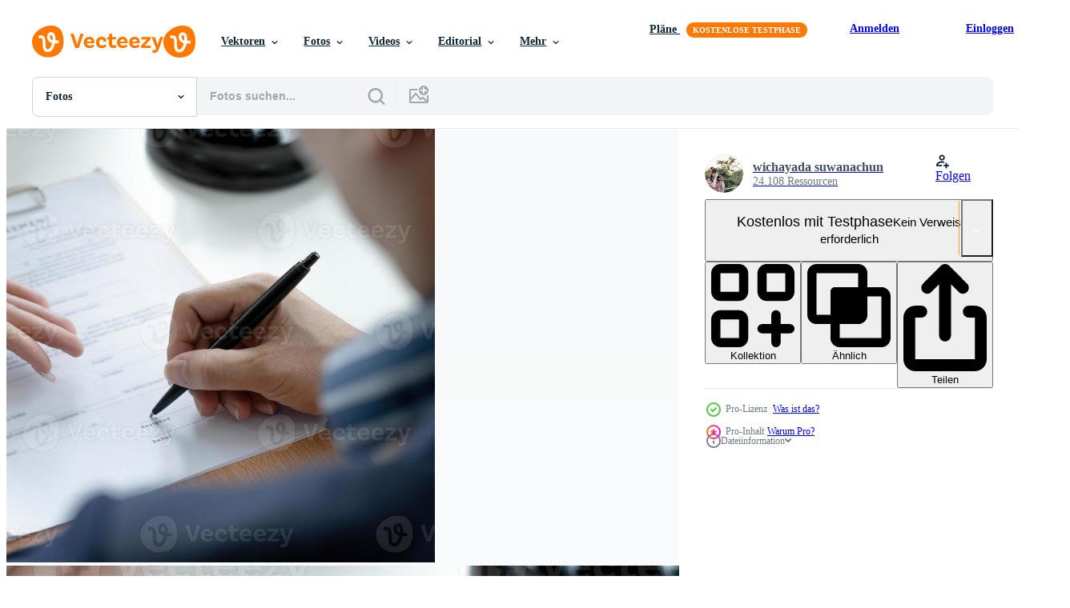

--- FILE ---
content_type: text/html; charset=utf-8
request_url: https://de.vecteezy.com/resources/10141889/show_related_tags_async_content
body_size: 1516
content:
<turbo-frame id="show-related-tags">
  <h2 class="ez-resource-related__header">Verwandte Stichwörter</h2>

    <div class="splide ez-carousel tags-carousel is-ready" style="--carousel_height: 48px; --additional_height: 0px;" data-controller="carousel search-tag" data-bullets="false" data-loop="false" data-arrows="true">
    <div class="splide__track ez-carousel__track" data-carousel-target="track">
      <ul class="splide__list ez-carousel__inner-wrap" data-carousel-target="innerWrap">
        <li class="search-tag splide__slide ez-carousel__slide" data-carousel-target="slide"><a class="search-tag__tag-link ez-btn ez-btn--light" title="gesetz" data-action="search-tag#sendClickEvent search-tag#performSearch" data-search-tag-verified="true" data-keyword-location="show" href="/fotos-kostenlos/gesetz">gesetz</a></li><li class="search-tag splide__slide ez-carousel__slide" data-carousel-target="slide"><a class="search-tag__tag-link ez-btn ez-btn--light" title="vertrag" data-action="search-tag#sendClickEvent search-tag#performSearch" data-search-tag-verified="true" data-keyword-location="show" href="/fotos-kostenlos/vertrag">vertrag</a></li><li class="search-tag splide__slide ez-carousel__slide" data-carousel-target="slide"><a class="search-tag__tag-link ez-btn ez-btn--light" title="versicherung" data-action="search-tag#sendClickEvent search-tag#performSearch" data-search-tag-verified="true" data-keyword-location="show" href="/fotos-kostenlos/versicherung">versicherung</a></li><li class="search-tag splide__slide ez-carousel__slide" data-carousel-target="slide"><a class="search-tag__tag-link ez-btn ez-btn--light" title="rechtsanwalt" data-action="search-tag#sendClickEvent search-tag#performSearch" data-search-tag-verified="true" data-keyword-location="show" href="/fotos-kostenlos/rechtsanwalt">rechtsanwalt</a></li><li class="search-tag splide__slide ez-carousel__slide" data-carousel-target="slide"><a class="search-tag__tag-link ez-btn ez-btn--light" title="scheidung" data-action="search-tag#sendClickEvent search-tag#performSearch" data-search-tag-verified="true" data-keyword-location="show" href="/fotos-kostenlos/scheidung">scheidung</a></li><li class="search-tag splide__slide ez-carousel__slide" data-carousel-target="slide"><a class="search-tag__tag-link ez-btn ez-btn--light" title="anwalt" data-action="search-tag#sendClickEvent search-tag#performSearch" data-search-tag-verified="true" data-keyword-location="show" href="/fotos-kostenlos/anwalt">anwalt</a></li><li class="search-tag splide__slide ez-carousel__slide" data-carousel-target="slide"><a class="search-tag__tag-link ez-btn ez-btn--light" title="geschäft" data-action="search-tag#sendClickEvent search-tag#performSearch" data-search-tag-verified="true" data-keyword-location="show" href="/fotos-kostenlos/gesch%C3%A4ft">geschäft</a></li><li class="search-tag splide__slide ez-carousel__slide" data-carousel-target="slide"><a class="search-tag__tag-link ez-btn ez-btn--light" title="experte" data-action="search-tag#sendClickEvent search-tag#performSearch" data-search-tag-verified="true" data-keyword-location="show" href="/fotos-kostenlos/experte">experte</a></li><li class="search-tag splide__slide ez-carousel__slide" data-carousel-target="slide"><a class="search-tag__tag-link ez-btn ez-btn--light" title="richter" data-action="search-tag#sendClickEvent search-tag#performSearch" data-search-tag-verified="true" data-keyword-location="show" href="/fotos-kostenlos/richter">richter</a></li><li class="search-tag splide__slide ez-carousel__slide" data-carousel-target="slide"><a class="search-tag__tag-link ez-btn ez-btn--light" title="rat" data-action="search-tag#sendClickEvent search-tag#performSearch" data-search-tag-verified="true" data-keyword-location="show" href="/fotos-kostenlos/rat">rat</a></li><li class="search-tag splide__slide ez-carousel__slide" data-carousel-target="slide"><a class="search-tag__tag-link ez-btn ez-btn--light" title="treffen" data-action="search-tag#sendClickEvent search-tag#performSearch" data-search-tag-verified="true" data-keyword-location="show" href="/fotos-kostenlos/treffen">treffen</a></li><li class="search-tag splide__slide ez-carousel__slide" data-carousel-target="slide"><a class="search-tag__tag-link ez-btn ez-btn--light" title="büro" data-action="search-tag#sendClickEvent search-tag#performSearch" data-search-tag-verified="true" data-keyword-location="show" href="/fotos-kostenlos/b%C3%BCro">büro</a></li><li class="search-tag splide__slide ez-carousel__slide" data-carousel-target="slide"><a class="search-tag__tag-link ez-btn ez-btn--light" title="frau" data-action="search-tag#sendClickEvent search-tag#performSearch" data-search-tag-verified="true" data-keyword-location="show" href="/fotos-kostenlos/frau">frau</a></li><li class="search-tag splide__slide ez-carousel__slide" data-carousel-target="slide"><a class="search-tag__tag-link ez-btn ez-btn--light" title="hilfe" data-action="search-tag#sendClickEvent search-tag#performSearch" data-search-tag-verified="true" data-keyword-location="show" href="/fotos-kostenlos/hilfe">hilfe</a></li><li class="search-tag splide__slide ez-carousel__slide" data-carousel-target="slide"><a class="search-tag__tag-link ez-btn ez-btn--light" title="unterstützung" data-action="search-tag#sendClickEvent search-tag#performSearch" data-search-tag-verified="true" data-keyword-location="show" href="/fotos-kostenlos/unterst%C3%BCtzung">unterstützung</a></li><li class="search-tag splide__slide ez-carousel__slide" data-carousel-target="slide"><a class="search-tag__tag-link ez-btn ez-btn--light" title="berater" data-action="search-tag#sendClickEvent search-tag#performSearch" data-search-tag-verified="true" data-keyword-location="show" href="/fotos-kostenlos/berater">berater</a></li><li class="search-tag splide__slide ez-carousel__slide" data-carousel-target="slide"><a class="search-tag__tag-link ez-btn ez-btn--light" title="kommunikation" data-action="search-tag#sendClickEvent search-tag#performSearch" data-search-tag-verified="true" data-keyword-location="show" href="/fotos-kostenlos/kommunikation">kommunikation</a></li><li class="search-tag splide__slide ez-carousel__slide" data-carousel-target="slide"><a class="search-tag__tag-link ez-btn ez-btn--light" title="beratung" data-action="search-tag#sendClickEvent search-tag#performSearch" data-search-tag-verified="true" data-keyword-location="show" href="/fotos-kostenlos/beratung">beratung</a></li><li class="search-tag splide__slide ez-carousel__slide" data-carousel-target="slide"><a class="search-tag__tag-link ez-btn ez-btn--light" title="kunde" data-action="search-tag#sendClickEvent search-tag#performSearch" data-search-tag-verified="true" data-keyword-location="show" href="/fotos-kostenlos/kunde">kunde</a></li><li class="search-tag splide__slide ez-carousel__slide" data-carousel-target="slide"><a class="search-tag__tag-link ez-btn ez-btn--light" title="diskussion" data-action="search-tag#sendClickEvent search-tag#performSearch" data-search-tag-verified="true" data-keyword-location="show" href="/fotos-kostenlos/diskussion">diskussion</a></li><li class="search-tag splide__slide ez-carousel__slide" data-carousel-target="slide"><a class="search-tag__tag-link ez-btn ez-btn--light" title="unternehmer" data-action="search-tag#sendClickEvent search-tag#performSearch" data-search-tag-verified="true" data-keyword-location="show" href="/fotos-kostenlos/unternehmer">unternehmer</a></li><li class="search-tag splide__slide ez-carousel__slide" data-carousel-target="slide"><a class="search-tag__tag-link ez-btn ez-btn--light" title="regierung" data-action="search-tag#sendClickEvent search-tag#performSearch" data-search-tag-verified="true" data-keyword-location="show" href="/fotos-kostenlos/regierung">regierung</a></li><li class="search-tag splide__slide ez-carousel__slide" data-carousel-target="slide"><a class="search-tag__tag-link ez-btn ez-btn--light" title="gesetzbuch" data-action="search-tag#sendClickEvent search-tag#performSearch" data-search-tag-verified="true" data-keyword-location="show" href="/fotos-kostenlos/gesetzbuch">gesetzbuch</a></li><li class="search-tag splide__slide ez-carousel__slide" data-carousel-target="slide"><a class="search-tag__tag-link ez-btn ez-btn--light" title="zusammenarbeit" data-action="search-tag#sendClickEvent search-tag#performSearch" data-search-tag-verified="true" data-keyword-location="show" href="/fotos-kostenlos/zusammenarbeit">zusammenarbeit</a></li>
</ul></div>
    

    <div class="splide__arrows splide__arrows--ltr ez-carousel__arrows"><button class="splide__arrow splide__arrow--prev ez-carousel__arrow ez-carousel__arrow--prev" disabled="disabled" data-carousel-target="arrowPrev" data-test-id="carousel-arrow-prev" data-direction="prev" aria_label="Zurück"><span class="ez-carousel__arrow-wrap"><svg xmlns="http://www.w3.org/2000/svg" viewBox="0 0 5 8" role="img" aria-labelledby="andxo7cf1s00o63ftuvb26xoqf0drdmo" class="arrow-prev"><desc id="andxo7cf1s00o63ftuvb26xoqf0drdmo">Zurück</desc><path fill-rule="evenodd" d="M4.707 7.707a1 1 0 0 0 0-1.414L2.414 4l2.293-2.293A1 1 0 0 0 3.293.293l-3 3a1 1 0 0 0 0 1.414l3 3a1 1 0 0 0 1.414 0Z" clip-rule="evenodd"></path></svg>
</span><span class="ez-carousel__gradient"></span></button><button class="splide__arrow splide__arrow--next ez-carousel__arrow ez-carousel__arrow--next" disabled="disabled" data-carousel-target="arrowNext" data-test-id="carousel-arrow-next" data-direction="next" aria_label="Weiter"><span class="ez-carousel__arrow-wrap"><svg xmlns="http://www.w3.org/2000/svg" viewBox="0 0 5 8" role="img" aria-labelledby="aszxm71ak4vxbs5xgpawf7cfzcjrd5ay" class="arrow-next"><desc id="aszxm71ak4vxbs5xgpawf7cfzcjrd5ay">Weiter</desc><path fill-rule="evenodd" d="M.293 7.707a1 1 0 0 1 0-1.414L2.586 4 .293 1.707A1 1 0 0 1 1.707.293l3 3a1 1 0 0 1 0 1.414l-3 3a1 1 0 0 1-1.414 0Z" clip-rule="evenodd"></path></svg>
</span><span class="ez-carousel__gradient"></span></button></div>
</div></turbo-frame>


--- FILE ---
content_type: text/html; charset=utf-8
request_url: https://de.vecteezy.com/resources/10141889/show_related_grids_async_content
body_size: 17834
content:
<turbo-frame id="show-related-resources">
    <div data-conversions-category="Benutzer haben sich auch angesehen">
      <h2 class="ez-resource-related__header">
        Benutzer haben sich auch angesehen
      </h2>

      <ul class="ez-resource-grid ez-resource-grid--main-grid  is-hidden" id="false" data-controller="grid contributor-info" data-grid-track-truncation-value="false" data-max-rows="50" data-row-height="240" data-instant-grid="false" data-truncate-results="false" data-testid="also-viewed-resources" data-labels="free" style="--free: &#39;Kostenlos&#39;;">

  <li class="ez-resource-grid__item ez-resource-thumb ez-resource-thumb--pro" data-controller="grid-item-decorator" data-position="{{position}}" data-item-id="3103080" data-pro="true" data-grid-target="gridItem" data-w="300" data-h="200" data-grid-item-decorator-free-label-value="Kostenlos" data-action="mouseenter-&gt;grid-item-decorator#hoverThumb:once" data-grid-item-decorator-item-pro-param="Pro" data-grid-item-decorator-resource-id-param="3103080" data-grid-item-decorator-content-type-param="Content-photo" data-grid-item-decorator-image-src-param="https://static.vecteezy.com/system/resources/previews/003/103/080/non_2x/law-office-concept-counselor-or-lawyer-office-items-photo.jpg" data-grid-item-decorator-pinterest-url-param="https://de.vecteezy.com/foto/3103080-anwaltskanzlei-konzept-berater-oder-anwalt-buroartikel" data-grid-item-decorator-seo-page-description-param="Anwaltskanzleikonzept, Berater- oder Anwaltskanzleien" data-grid-item-decorator-user-id-param="4570308" data-grid-item-decorator-user-display-name-param="lusia83" data-grid-item-decorator-uploads-path-param="/membros/lusia83/uploads">

  <script type="application/ld+json" id="media_schema">
  {"@context":"https://schema.org","@type":"ImageObject","name":"Anwaltskanzleikonzept, Berater- oder Anwaltskanzleien","uploadDate":"2021-07-30T16:36:06-05:00","thumbnailUrl":"https://static.vecteezy.com/ti/fotos-kostenlos/t1/3103080-anwaltskanzlei-konzept-berater-oder-anwalt-buroartikel-foto.jpg","contentUrl":"https://static.vecteezy.com/ti/fotos-kostenlos/p1/3103080-anwaltskanzlei-konzept-berater-oder-anwalt-buroartikel-foto.jpg","sourceOrganization":"Vecteezy","license":"https://support.vecteezy.com/de/nieuwe-vecteezy-licenties-ByHivesvt","acquireLicensePage":"https://de.vecteezy.com/foto/3103080-anwaltskanzlei-konzept-berater-oder-anwalt-buroartikel","creator":{"@type":"Person","name":"lusia83"},"copyrightNotice":"lusia83","creditText":"Vecteezy"}
</script>


<a href="/foto/3103080-anwaltskanzlei-konzept-berater-oder-anwalt-buroartikel" class="ez-resource-thumb__link" title="Anwaltskanzleikonzept, Berater- oder Anwaltskanzleien" style="--height: 200; --width: 300; " data-action="click-&gt;grid#trackResourceClick mouseenter-&gt;grid#trackResourceHover" data-content-type="photo" data-controller="ez-hover-intent" data-previews-srcs="[&quot;https://static.vecteezy.com/ti/fotos-kostenlos/p1/3103080-anwaltskanzlei-konzept-berater-oder-anwalt-buroartikel-foto.jpg&quot;,&quot;https://static.vecteezy.com/ti/fotos-kostenlos/p2/3103080-anwaltskanzlei-konzept-berater-oder-anwalt-buroartikel-foto.jpg&quot;]" data-pro="true" data-resource-id="3103080" data-grid-item-decorator-target="link">
    <img src="https://static.vecteezy.com/ti/fotos-kostenlos/t2/3103080-anwaltskanzlei-konzept-berater-oder-anwalt-buroartikel-foto.jpg" srcset="https://static.vecteezy.com/ti/fotos-kostenlos/t1/3103080-anwaltskanzlei-konzept-berater-oder-anwalt-buroartikel-foto.jpg 2x, https://static.vecteezy.com/ti/fotos-kostenlos/t2/3103080-anwaltskanzlei-konzept-berater-oder-anwalt-buroartikel-foto.jpg 1x" class="ez-resource-thumb__img" loading="lazy" decoding="async" width="300" height="200" alt="Anwaltskanzleikonzept, Berater- oder Anwaltskanzleien foto">

</a>

  <div class="ez-resource-thumb__label-wrap"></div>
  

  <div class="ez-resource-thumb__hover-state"></div>
</li><li class="ez-resource-grid__item ez-resource-thumb" data-controller="grid-item-decorator" data-position="{{position}}" data-item-id="1269203" data-pro="false" data-grid-target="gridItem" data-w="300" data-h="200" data-grid-item-decorator-free-label-value="Kostenlos" data-action="mouseenter-&gt;grid-item-decorator#hoverThumb:once" data-grid-item-decorator-item-pro-param="Free" data-grid-item-decorator-resource-id-param="1269203" data-grid-item-decorator-content-type-param="Content-photo" data-grid-item-decorator-image-src-param="https://static.vecteezy.com/system/resources/previews/001/269/203/non_2x/lawyer-working-at-desk-free-photo.jpg" data-grid-item-decorator-pinterest-url-param="https://de.vecteezy.com/foto/1269203-anwalt-der-am-schreibtisch-arbeitet" data-grid-item-decorator-seo-page-description-param="Anwalt arbeitet am Schreibtisch" data-grid-item-decorator-user-id-param="2052159" data-grid-item-decorator-user-display-name-param="sab supa" data-grid-item-decorator-uploads-path-param="/membros/sabsupa130935/uploads">

  <script type="application/ld+json" id="media_schema">
  {"@context":"https://schema.org","@type":"ImageObject","name":"Anwalt arbeitet am Schreibtisch","uploadDate":"2020-08-31T17:12:04-05:00","thumbnailUrl":"https://static.vecteezy.com/ti/fotos-kostenlos/t1/1269203-anwalt-der-am-schreibtisch-arbeitet-kostenlos-foto.jpg","contentUrl":"https://static.vecteezy.com/ti/fotos-kostenlos/p1/1269203-anwalt-der-am-schreibtisch-arbeitet-kostenlos-foto.jpg","sourceOrganization":"Vecteezy","license":"https://support.vecteezy.com/de/nieuwe-vecteezy-licenties-ByHivesvt","acquireLicensePage":"https://de.vecteezy.com/foto/1269203-anwalt-der-am-schreibtisch-arbeitet","creator":{"@type":"Person","name":"sab supa"},"copyrightNotice":"sab supa","creditText":"Vecteezy"}
</script>


<a href="/foto/1269203-anwalt-der-am-schreibtisch-arbeitet" class="ez-resource-thumb__link" title="Anwalt arbeitet am Schreibtisch" style="--height: 200; --width: 300; " data-action="click-&gt;grid#trackResourceClick mouseenter-&gt;grid#trackResourceHover" data-content-type="photo" data-controller="ez-hover-intent" data-previews-srcs="[&quot;https://static.vecteezy.com/ti/fotos-kostenlos/p1/1269203-anwalt-der-am-schreibtisch-arbeitet-kostenlos-foto.jpg&quot;,&quot;https://static.vecteezy.com/ti/fotos-kostenlos/p2/1269203-anwalt-der-am-schreibtisch-arbeitet-kostenlos-foto.jpg&quot;]" data-pro="false" data-resource-id="1269203" data-grid-item-decorator-target="link">
    <img src="https://static.vecteezy.com/ti/fotos-kostenlos/t2/1269203-anwalt-der-am-schreibtisch-arbeitet-kostenlos-foto.jpg" srcset="https://static.vecteezy.com/ti/fotos-kostenlos/t1/1269203-anwalt-der-am-schreibtisch-arbeitet-kostenlos-foto.jpg 2x, https://static.vecteezy.com/ti/fotos-kostenlos/t2/1269203-anwalt-der-am-schreibtisch-arbeitet-kostenlos-foto.jpg 1x" class="ez-resource-thumb__img" loading="lazy" decoding="async" width="300" height="200" alt="Anwalt arbeitet am Schreibtisch foto">

</a>

  <div class="ez-resource-thumb__label-wrap"></div>
  

  <div class="ez-resource-thumb__hover-state"></div>
</li><li class="ez-resource-grid__item ez-resource-thumb ez-resource-thumb--pro" data-controller="grid-item-decorator" data-position="{{position}}" data-item-id="10141104" data-pro="true" data-grid-target="gridItem" data-w="304" data-h="200" data-grid-item-decorator-free-label-value="Kostenlos" data-action="mouseenter-&gt;grid-item-decorator#hoverThumb:once" data-grid-item-decorator-item-pro-param="Pro" data-grid-item-decorator-resource-id-param="10141104" data-grid-item-decorator-content-type-param="Content-photo" data-grid-item-decorator-image-src-param="https://static.vecteezy.com/system/resources/previews/010/141/104/non_2x/confident-and-successful-young-asian-female-lawyer-or-business-legal-consultant-reading-a-law-book-or-writing-something-on-her-notebook-at-her-office-desk-photo.jpg" data-grid-item-decorator-pinterest-url-param="https://de.vecteezy.com/foto/10141104-selbstbewusste-und-erfolgreiche-junge-asiatische-anwaltin-oder-unternehmensrechtsberaterin-die-ein-gesetzbuch-liest-oder-etwas-auf-ihrem-notebook-an-ihrem-schreibtisch-schreibt" data-grid-item-decorator-seo-page-description-param="Selbstbewusste und erfolgreiche junge asiatische Rechtsanwältin oder Unternehmensrechtsberaterin, die ein Gesetzbuch liest oder etwas auf ihr Notizbuch an ihrem Schreibtisch schreibt." data-grid-item-decorator-user-id-param="2207887" data-grid-item-decorator-user-display-name-param="wichayada suwanachun" data-grid-item-decorator-avatar-src-param="https://static.vecteezy.com/system/user/avatar/2207887/medium_F93D7A29-1065-4F6E-97B8-9A5397E07ADA.jpeg" data-grid-item-decorator-uploads-path-param="/membros/wichayada69306353/uploads">

  <script type="application/ld+json" id="media_schema">
  {"@context":"https://schema.org","@type":"ImageObject","name":"Selbstbewusste und erfolgreiche junge asiatische Rechtsanwältin oder Unternehmensrechtsberaterin, die ein Gesetzbuch liest oder etwas auf ihr Notizbuch an ihrem Schreibtisch schreibt.","uploadDate":"2022-08-09T19:11:19-05:00","thumbnailUrl":"https://static.vecteezy.com/ti/fotos-kostenlos/t1/10141104-selbstbewusste-und-erfolgreiche-junge-asiatische-anwaltin-oder-unternehmensrechtsberaterin-die-ein-gesetzbuch-liest-oder-etwas-auf-ihrem-notebook-an-ihrem-schreibtisch-schreibt-foto.jpg","contentUrl":"https://static.vecteezy.com/ti/fotos-kostenlos/p1/10141104-selbstbewusste-und-erfolgreiche-junge-asiatische-anwaltin-oder-unternehmensrechtsberaterin-die-ein-gesetzbuch-liest-oder-etwas-auf-ihrem-notebook-an-ihrem-schreibtisch-schreibt-foto.jpg","sourceOrganization":"Vecteezy","license":"https://support.vecteezy.com/de/nieuwe-vecteezy-licenties-ByHivesvt","acquireLicensePage":"https://de.vecteezy.com/foto/10141104-selbstbewusste-und-erfolgreiche-junge-asiatische-anwaltin-oder-unternehmensrechtsberaterin-die-ein-gesetzbuch-liest-oder-etwas-auf-ihrem-notebook-an-ihrem-schreibtisch-schreibt","creator":{"@type":"Person","name":"wichayada suwanachun"},"copyrightNotice":"wichayada suwanachun","creditText":"Vecteezy"}
</script>


<a href="/foto/10141104-selbstbewusste-und-erfolgreiche-junge-asiatische-anwaltin-oder-unternehmensrechtsberaterin-die-ein-gesetzbuch-liest-oder-etwas-auf-ihrem-notebook-an-ihrem-schreibtisch-schreibt" class="ez-resource-thumb__link" title="Selbstbewusste und erfolgreiche junge asiatische Rechtsanwältin oder Unternehmensrechtsberaterin, die ein Gesetzbuch liest oder etwas auf ihr Notizbuch an ihrem Schreibtisch schreibt." style="--height: 200; --width: 304; " data-action="click-&gt;grid#trackResourceClick mouseenter-&gt;grid#trackResourceHover" data-content-type="photo" data-controller="ez-hover-intent" data-previews-srcs="[&quot;https://static.vecteezy.com/ti/fotos-kostenlos/p1/10141104-selbstbewusste-und-erfolgreiche-junge-asiatische-anwaltin-oder-unternehmensrechtsberaterin-die-ein-gesetzbuch-liest-oder-etwas-auf-ihrem-notebook-an-ihrem-schreibtisch-schreibt-foto.jpg&quot;,&quot;https://static.vecteezy.com/ti/fotos-kostenlos/p2/10141104-selbstbewusste-und-erfolgreiche-junge-asiatische-anwaltin-oder-unternehmensrechtsberaterin-die-ein-gesetzbuch-liest-oder-etwas-auf-ihrem-notebook-an-ihrem-schreibtisch-schreibt-foto.jpg&quot;]" data-pro="true" data-resource-id="10141104" data-grid-item-decorator-target="link">
    <img src="https://static.vecteezy.com/ti/fotos-kostenlos/t2/10141104-selbstbewusste-und-erfolgreiche-junge-asiatische-anwaltin-oder-unternehmensrechtsberaterin-die-ein-gesetzbuch-liest-oder-etwas-auf-ihrem-notebook-an-ihrem-schreibtisch-schreibt-foto.jpg" srcset="https://static.vecteezy.com/ti/fotos-kostenlos/t1/10141104-selbstbewusste-und-erfolgreiche-junge-asiatische-anwaltin-oder-unternehmensrechtsberaterin-die-ein-gesetzbuch-liest-oder-etwas-auf-ihrem-notebook-an-ihrem-schreibtisch-schreibt-foto.jpg 2x, https://static.vecteezy.com/ti/fotos-kostenlos/t2/10141104-selbstbewusste-und-erfolgreiche-junge-asiatische-anwaltin-oder-unternehmensrechtsberaterin-die-ein-gesetzbuch-liest-oder-etwas-auf-ihrem-notebook-an-ihrem-schreibtisch-schreibt-foto.jpg 1x" class="ez-resource-thumb__img" loading="lazy" decoding="async" width="304" height="200" alt="Selbstbewusste und erfolgreiche junge asiatische Rechtsanwältin oder Unternehmensrechtsberaterin, die ein Gesetzbuch liest oder etwas auf ihr Notizbuch an ihrem Schreibtisch schreibt. foto">

</a>

  <div class="ez-resource-thumb__label-wrap"></div>
  

  <div class="ez-resource-thumb__hover-state"></div>
</li><li class="ez-resource-grid__item ez-resource-thumb ez-resource-thumb--pro" data-controller="grid-item-decorator" data-position="{{position}}" data-item-id="10243786" data-pro="true" data-grid-target="gridItem" data-w="300" data-h="200" data-grid-item-decorator-free-label-value="Kostenlos" data-action="mouseenter-&gt;grid-item-decorator#hoverThumb:once" data-grid-item-decorator-item-pro-param="Pro" data-grid-item-decorator-resource-id-param="10243786" data-grid-item-decorator-content-type-param="Content-photo" data-grid-item-decorator-image-src-param="https://static.vecteezy.com/system/resources/previews/010/243/786/non_2x/glad-female-lawyer-writes-in-corporate-paper-documents-wears-optical-glasses-formal-clothes-stands-in-own-cabinet-develops-new-strategy-has-happy-expression-people-career-employment-concept-photo.JPG" data-grid-item-decorator-pinterest-url-param="https://de.vecteezy.com/foto/[base64]" data-grid-item-decorator-seo-page-description-param="frohe rechtsanwältin schreibt in korporative dokumente, trägt optische brille, formelle kleidung, steht im eigenen kabinett, entwickelt neue strategie, hat fröhlichen ausdruck. menschen, karriere, beschäftigungskonzept" data-grid-item-decorator-user-id-param="7052180" data-grid-item-decorator-user-display-name-param="Viorel Kurnosov" data-grid-item-decorator-uploads-path-param="/membros/vk-studio/uploads">

  <script type="application/ld+json" id="media_schema">
  {"@context":"https://schema.org","@type":"ImageObject","name":"frohe rechtsanwältin schreibt in korporative dokumente, trägt optische brille, formelle kleidung, steht im eigenen kabinett, entwickelt neue strategie, hat fröhlichen ausdruck. menschen, karriere, beschäftigungskonzept","uploadDate":"2022-08-11T20:15:50-05:00","thumbnailUrl":"https://static.vecteezy.com/ti/fotos-kostenlos/t1/[base64].JPG","contentUrl":"https://static.vecteezy.com/ti/fotos-kostenlos/p1/[base64].JPG","sourceOrganization":"Vecteezy","license":"https://support.vecteezy.com/de/nieuwe-vecteezy-licenties-ByHivesvt","acquireLicensePage":"https://de.vecteezy.com/foto/[base64]","creator":{"@type":"Person","name":"Viorel Kurnosov"},"copyrightNotice":"Viorel Kurnosov","creditText":"Vecteezy"}
</script>


<a href="/foto/[base64]" class="ez-resource-thumb__link" title="frohe rechtsanwältin schreibt in korporative dokumente, trägt optische brille, formelle kleidung, steht im eigenen kabinett, entwickelt neue strategie, hat fröhlichen ausdruck. menschen, karriere, beschäftigungskonzept" style="--height: 200; --width: 300; " data-action="click-&gt;grid#trackResourceClick mouseenter-&gt;grid#trackResourceHover" data-content-type="photo" data-controller="ez-hover-intent" data-previews-srcs="[&quot;https://static.vecteezy.com/ti/fotos-kostenlos/p1/[base64].JPG&quot;,&quot;https://static.vecteezy.com/ti/fotos-kostenlos/p2/[base64].JPG&quot;]" data-pro="true" data-resource-id="10243786" data-grid-item-decorator-target="link">
    <img src="https://static.vecteezy.com/ti/fotos-kostenlos/t2/[base64].JPG" srcset="https://static.vecteezy.com/ti/fotos-kostenlos/t1/[base64].JPG 2x, https://static.vecteezy.com/ti/fotos-kostenlos/t2/[base64].JPG 1x" class="ez-resource-thumb__img" loading="lazy" decoding="async" width="300" height="200" alt="frohe rechtsanwältin schreibt in korporative dokumente, trägt optische brille, formelle kleidung, steht im eigenen kabinett, entwickelt neue strategie, hat fröhlichen ausdruck. menschen, karriere, beschäftigungskonzept foto">

</a>

  <div class="ez-resource-thumb__label-wrap"></div>
  

  <div class="ez-resource-thumb__hover-state"></div>
</li><li class="ez-resource-grid__item ez-resource-thumb ez-resource-thumb--pro" data-controller="grid-item-decorator" data-position="{{position}}" data-item-id="10141892" data-pro="true" data-grid-target="gridItem" data-w="380" data-h="200" data-grid-item-decorator-free-label-value="Kostenlos" data-action="mouseenter-&gt;grid-item-decorator#hoverThumb:once" data-grid-item-decorator-item-pro-param="Pro" data-grid-item-decorator-resource-id-param="10141892" data-grid-item-decorator-content-type-param="Content-photo" data-grid-item-decorator-image-src-param="https://static.vecteezy.com/system/resources/previews/010/141/892/non_2x/businessman-and-lawyer-discuss-the-contract-document-treaty-of-the-law-sign-a-contract-business-photo.jpg" data-grid-item-decorator-pinterest-url-param="https://de.vecteezy.com/foto/10141892-kaufmann-und-anwalt-erortern-das-vertragsdokument-vertrag-des-gesetzes-unterzeichnen-einen-vertrag-geschaft" data-grid-item-decorator-seo-page-description-param="geschäftsmann und anwalt besprechen das vertragsdokument. Vertrag des Rechts. ein Vertragsgeschäft unterzeichnen." data-grid-item-decorator-user-id-param="2207887" data-grid-item-decorator-user-display-name-param="wichayada suwanachun" data-grid-item-decorator-avatar-src-param="https://static.vecteezy.com/system/user/avatar/2207887/medium_F93D7A29-1065-4F6E-97B8-9A5397E07ADA.jpeg" data-grid-item-decorator-uploads-path-param="/membros/wichayada69306353/uploads">

  <script type="application/ld+json" id="media_schema">
  {"@context":"https://schema.org","@type":"ImageObject","name":"geschäftsmann und anwalt besprechen das vertragsdokument. Vertrag des Rechts. ein Vertragsgeschäft unterzeichnen.","uploadDate":"2022-08-09T19:36:20-05:00","thumbnailUrl":"https://static.vecteezy.com/ti/fotos-kostenlos/t1/10141892-kaufmann-und-anwalt-erortern-das-vertragsdokument-vertrag-des-gesetzes-unterzeichnen-einen-vertrag-geschaft-foto.jpg","contentUrl":"https://static.vecteezy.com/ti/fotos-kostenlos/p1/10141892-kaufmann-und-anwalt-erortern-das-vertragsdokument-vertrag-des-gesetzes-unterzeichnen-einen-vertrag-geschaft-foto.jpg","sourceOrganization":"Vecteezy","license":"https://support.vecteezy.com/de/nieuwe-vecteezy-licenties-ByHivesvt","acquireLicensePage":"https://de.vecteezy.com/foto/10141892-kaufmann-und-anwalt-erortern-das-vertragsdokument-vertrag-des-gesetzes-unterzeichnen-einen-vertrag-geschaft","creator":{"@type":"Person","name":"wichayada suwanachun"},"copyrightNotice":"wichayada suwanachun","creditText":"Vecteezy"}
</script>


<a href="/foto/10141892-kaufmann-und-anwalt-erortern-das-vertragsdokument-vertrag-des-gesetzes-unterzeichnen-einen-vertrag-geschaft" class="ez-resource-thumb__link" title="geschäftsmann und anwalt besprechen das vertragsdokument. Vertrag des Rechts. ein Vertragsgeschäft unterzeichnen." style="--height: 200; --width: 380; " data-action="click-&gt;grid#trackResourceClick mouseenter-&gt;grid#trackResourceHover" data-content-type="photo" data-controller="ez-hover-intent" data-previews-srcs="[&quot;https://static.vecteezy.com/ti/fotos-kostenlos/p1/10141892-kaufmann-und-anwalt-erortern-das-vertragsdokument-vertrag-des-gesetzes-unterzeichnen-einen-vertrag-geschaft-foto.jpg&quot;,&quot;https://static.vecteezy.com/ti/fotos-kostenlos/p2/10141892-kaufmann-und-anwalt-erortern-das-vertragsdokument-vertrag-des-gesetzes-unterzeichnen-einen-vertrag-geschaft-foto.jpg&quot;]" data-pro="true" data-resource-id="10141892" data-grid-item-decorator-target="link">
    <img src="https://static.vecteezy.com/ti/fotos-kostenlos/t2/10141892-kaufmann-und-anwalt-erortern-das-vertragsdokument-vertrag-des-gesetzes-unterzeichnen-einen-vertrag-geschaft-foto.jpg" srcset="https://static.vecteezy.com/ti/fotos-kostenlos/t1/10141892-kaufmann-und-anwalt-erortern-das-vertragsdokument-vertrag-des-gesetzes-unterzeichnen-einen-vertrag-geschaft-foto.jpg 2x, https://static.vecteezy.com/ti/fotos-kostenlos/t2/10141892-kaufmann-und-anwalt-erortern-das-vertragsdokument-vertrag-des-gesetzes-unterzeichnen-einen-vertrag-geschaft-foto.jpg 1x" class="ez-resource-thumb__img" loading="lazy" decoding="async" width="380" height="200" alt="geschäftsmann und anwalt besprechen das vertragsdokument. Vertrag des Rechts. ein Vertragsgeschäft unterzeichnen. foto">

</a>

  <div class="ez-resource-thumb__label-wrap"></div>
  

  <div class="ez-resource-thumb__hover-state"></div>
</li><li class="ez-resource-grid__item ez-resource-thumb ez-resource-thumb--pro" data-controller="grid-item-decorator" data-position="{{position}}" data-item-id="10141311" data-pro="true" data-grid-target="gridItem" data-w="365" data-h="200" data-grid-item-decorator-free-label-value="Kostenlos" data-action="mouseenter-&gt;grid-item-decorator#hoverThumb:once" data-grid-item-decorator-item-pro-param="Pro" data-grid-item-decorator-resource-id-param="10141311" data-grid-item-decorator-content-type-param="Content-photo" data-grid-item-decorator-image-src-param="https://static.vecteezy.com/system/resources/previews/010/141/311/non_2x/[base64].jpg" data-grid-item-decorator-pinterest-url-param="https://de.vecteezy.com/foto/[base64]" data-grid-item-decorator-seo-page-description-param="die harte arbeit eines asiatischen rechtsanwalts in einer anwaltskanzlei. Beratung und Beratung und Strafverfolgung über die Invasion des Weltraums zwischen Privat- und Regierungsbeamten, um eine faire Einigung zu finden." data-grid-item-decorator-user-id-param="2207887" data-grid-item-decorator-user-display-name-param="wichayada suwanachun" data-grid-item-decorator-avatar-src-param="https://static.vecteezy.com/system/user/avatar/2207887/medium_F93D7A29-1065-4F6E-97B8-9A5397E07ADA.jpeg" data-grid-item-decorator-uploads-path-param="/membros/wichayada69306353/uploads">

  <script type="application/ld+json" id="media_schema">
  {"@context":"https://schema.org","@type":"ImageObject","name":"die harte arbeit eines asiatischen rechtsanwalts in einer anwaltskanzlei. Beratung und Beratung und Strafverfolgung über die Invasion des Weltraums zwischen Privat- und Regierungsbeamten, um eine faire Einigung zu finden.","uploadDate":"2022-08-09T19:18:39-05:00","thumbnailUrl":"https://static.vecteezy.com/ti/fotos-kostenlos/t1/[base64].jpg","contentUrl":"https://static.vecteezy.com/ti/fotos-kostenlos/p1/[base64].jpg","sourceOrganization":"Vecteezy","license":"https://support.vecteezy.com/de/nieuwe-vecteezy-licenties-ByHivesvt","acquireLicensePage":"https://de.vecteezy.com/foto/[base64]","creator":{"@type":"Person","name":"wichayada suwanachun"},"copyrightNotice":"wichayada suwanachun","creditText":"Vecteezy"}
</script>


<a href="/foto/[base64]" class="ez-resource-thumb__link" title="die harte arbeit eines asiatischen rechtsanwalts in einer anwaltskanzlei. Beratung und Beratung und Strafverfolgung über die Invasion des Weltraums zwischen Privat- und Regierungsbeamten, um eine faire Einigung zu finden." style="--height: 200; --width: 365; " data-action="click-&gt;grid#trackResourceClick mouseenter-&gt;grid#trackResourceHover" data-content-type="photo" data-controller="ez-hover-intent" data-previews-srcs="[&quot;https://static.vecteezy.com/ti/fotos-kostenlos/p1/[base64].jpg&quot;,&quot;https://static.vecteezy.com/ti/fotos-kostenlos/p2/[base64].jpg&quot;]" data-pro="true" data-resource-id="10141311" data-grid-item-decorator-target="link">
    <img src="https://static.vecteezy.com/ti/fotos-kostenlos/t2/[base64].jpg" srcset="https://static.vecteezy.com/ti/fotos-kostenlos/t1/[base64].jpg 2x, https://static.vecteezy.com/ti/fotos-kostenlos/t2/[base64].jpg 1x" class="ez-resource-thumb__img" loading="lazy" decoding="async" width="365" height="200" alt="die harte arbeit eines asiatischen rechtsanwalts in einer anwaltskanzlei. Beratung und Beratung und Strafverfolgung über die Invasion des Weltraums zwischen Privat- und Regierungsbeamten, um eine faire Einigung zu finden. foto">

</a>

  <div class="ez-resource-thumb__label-wrap"></div>
  

  <div class="ez-resource-thumb__hover-state"></div>
</li><li class="ez-resource-grid__item ez-resource-thumb ez-resource-thumb--pro" data-controller="grid-item-decorator" data-position="{{position}}" data-item-id="11330649" data-pro="true" data-grid-target="gridItem" data-w="300" data-h="200" data-grid-item-decorator-free-label-value="Kostenlos" data-action="mouseenter-&gt;grid-item-decorator#hoverThumb:once" data-grid-item-decorator-item-pro-param="Pro" data-grid-item-decorator-resource-id-param="11330649" data-grid-item-decorator-content-type-param="Content-photo" data-grid-item-decorator-image-src-param="https://static.vecteezy.com/system/resources/previews/011/330/649/non_2x/business-and-lawyers-discussing-contract-papers-with-brass-scale-on-desk-in-office-law-legal-services-advice-justice-and-law-concept-picture-with-film-grain-effect-photo.jpg" data-grid-item-decorator-pinterest-url-param="https://de.vecteezy.com/foto/[base64]" data-grid-item-decorator-seo-page-description-param="geschäftsleute und anwälte diskutieren vertragspapiere mit messingwaage auf dem schreibtisch im büro. gesetz, juristische dienstleistungen, beratung, justiz und gesetz konzeptbild mit filmkorneffekt" data-grid-item-decorator-user-id-param="8253607" data-grid-item-decorator-user-display-name-param="Titiwoot Weerawong" data-grid-item-decorator-avatar-src-param="https://static.vecteezy.com/system/user/avatar/8253607/medium_2222.jpeg" data-grid-item-decorator-uploads-path-param="/membros/armmypicca/uploads">

  <script type="application/ld+json" id="media_schema">
  {"@context":"https://schema.org","@type":"ImageObject","name":"geschäftsleute und anwälte diskutieren vertragspapiere mit messingwaage auf dem schreibtisch im büro. gesetz, juristische dienstleistungen, beratung, justiz und gesetz konzeptbild mit filmkorneffekt","uploadDate":"2022-09-05T19:19:24-05:00","thumbnailUrl":"https://static.vecteezy.com/ti/fotos-kostenlos/t1/[base64].jpg","contentUrl":"https://static.vecteezy.com/ti/fotos-kostenlos/p1/[base64].jpg","sourceOrganization":"Vecteezy","license":"https://support.vecteezy.com/de/nieuwe-vecteezy-licenties-ByHivesvt","acquireLicensePage":"https://de.vecteezy.com/foto/[base64]","creator":{"@type":"Person","name":"Titiwoot Weerawong"},"copyrightNotice":"Titiwoot Weerawong","creditText":"Vecteezy"}
</script>


<a href="/foto/[base64]" class="ez-resource-thumb__link" title="geschäftsleute und anwälte diskutieren vertragspapiere mit messingwaage auf dem schreibtisch im büro. gesetz, juristische dienstleistungen, beratung, justiz und gesetz konzeptbild mit filmkorneffekt" style="--height: 200; --width: 300; " data-action="click-&gt;grid#trackResourceClick mouseenter-&gt;grid#trackResourceHover" data-content-type="photo" data-controller="ez-hover-intent" data-previews-srcs="[&quot;https://static.vecteezy.com/ti/fotos-kostenlos/p1/[base64].jpg&quot;,&quot;https://static.vecteezy.com/ti/fotos-kostenlos/p2/[base64].jpg&quot;]" data-pro="true" data-resource-id="11330649" data-grid-item-decorator-target="link">
    <img src="https://static.vecteezy.com/ti/fotos-kostenlos/t2/[base64].jpg" srcset="https://static.vecteezy.com/ti/fotos-kostenlos/t1/[base64].jpg 2x, https://static.vecteezy.com/ti/fotos-kostenlos/t2/[base64].jpg 1x" class="ez-resource-thumb__img" loading="lazy" decoding="async" width="300" height="200" alt="geschäftsleute und anwälte diskutieren vertragspapiere mit messingwaage auf dem schreibtisch im büro. gesetz, juristische dienstleistungen, beratung, justiz und gesetz konzeptbild mit filmkorneffekt foto">

</a>

  <div class="ez-resource-thumb__label-wrap"></div>
  

  <div class="ez-resource-thumb__hover-state"></div>
</li><li class="ez-resource-grid__item ez-resource-thumb" data-controller="grid-item-decorator" data-position="{{position}}" data-item-id="1227029" data-pro="false" data-grid-target="gridItem" data-w="300" data-h="200" data-grid-item-decorator-free-label-value="Kostenlos" data-action="mouseenter-&gt;grid-item-decorator#hoverThumb:once" data-grid-item-decorator-item-pro-param="Free" data-grid-item-decorator-resource-id-param="1227029" data-grid-item-decorator-content-type-param="Content-photo" data-grid-item-decorator-image-src-param="https://static.vecteezy.com/system/resources/previews/001/227/029/non_2x/business-man-and-lawyer-looking-over-contract-free-photo.jpg" data-grid-item-decorator-pinterest-url-param="https://de.vecteezy.com/foto/1227029-geschaftsmann-und-anwalt-suchen-uber-vertrag" data-grid-item-decorator-seo-page-description-param="Geschäftsmann und Anwalt suchen Vertrag" data-grid-item-decorator-user-id-param="2052159" data-grid-item-decorator-user-display-name-param="sab supa" data-grid-item-decorator-uploads-path-param="/membros/sabsupa130935/uploads">

  <script type="application/ld+json" id="media_schema">
  {"@context":"https://schema.org","@type":"ImageObject","name":"Geschäftsmann und Anwalt suchen Vertrag","uploadDate":"2020-07-21T11:24:01-05:00","thumbnailUrl":"https://static.vecteezy.com/ti/fotos-kostenlos/t1/1227029-geschaftsmann-und-anwalt-suchen-uber-vertrag-kostenlos-foto.jpg","contentUrl":"https://static.vecteezy.com/ti/fotos-kostenlos/p1/1227029-geschaftsmann-und-anwalt-suchen-uber-vertrag-kostenlos-foto.jpg","sourceOrganization":"Vecteezy","license":"https://support.vecteezy.com/de/nieuwe-vecteezy-licenties-ByHivesvt","acquireLicensePage":"https://de.vecteezy.com/foto/1227029-geschaftsmann-und-anwalt-suchen-uber-vertrag","creator":{"@type":"Person","name":"sab supa"},"copyrightNotice":"sab supa","creditText":"Vecteezy"}
</script>


<a href="/foto/1227029-geschaftsmann-und-anwalt-suchen-uber-vertrag" class="ez-resource-thumb__link" title="Geschäftsmann und Anwalt suchen Vertrag" style="--height: 200; --width: 300; " data-action="click-&gt;grid#trackResourceClick mouseenter-&gt;grid#trackResourceHover" data-content-type="photo" data-controller="ez-hover-intent" data-previews-srcs="[&quot;https://static.vecteezy.com/ti/fotos-kostenlos/p1/1227029-geschaftsmann-und-anwalt-suchen-uber-vertrag-kostenlos-foto.jpg&quot;,&quot;https://static.vecteezy.com/ti/fotos-kostenlos/p2/1227029-geschaftsmann-und-anwalt-suchen-uber-vertrag-kostenlos-foto.jpg&quot;]" data-pro="false" data-resource-id="1227029" data-grid-item-decorator-target="link">
    <img src="https://static.vecteezy.com/ti/fotos-kostenlos/t2/1227029-geschaftsmann-und-anwalt-suchen-uber-vertrag-kostenlos-foto.jpg" srcset="https://static.vecteezy.com/ti/fotos-kostenlos/t1/1227029-geschaftsmann-und-anwalt-suchen-uber-vertrag-kostenlos-foto.jpg 2x, https://static.vecteezy.com/ti/fotos-kostenlos/t2/1227029-geschaftsmann-und-anwalt-suchen-uber-vertrag-kostenlos-foto.jpg 1x" class="ez-resource-thumb__img" loading="lazy" decoding="async" width="300" height="200" alt="Geschäftsmann und Anwalt suchen Vertrag foto">

</a>

  <div class="ez-resource-thumb__label-wrap"></div>
  

  <div class="ez-resource-thumb__hover-state"></div>
</li><li class="ez-resource-grid__item ez-resource-thumb ez-resource-thumb--pro" data-controller="grid-item-decorator" data-position="{{position}}" data-item-id="8931593" data-pro="true" data-grid-target="gridItem" data-w="300" data-h="200" data-grid-item-decorator-free-label-value="Kostenlos" data-action="mouseenter-&gt;grid-item-decorator#hoverThumb:once" data-grid-item-decorator-item-pro-param="Pro" data-grid-item-decorator-resource-id-param="8931593" data-grid-item-decorator-content-type-param="Content-photo" data-grid-item-decorator-image-src-param="https://static.vecteezy.com/system/resources/previews/008/931/593/non_2x/confident-cheerful-male-lawyer-reads-business-news-has-gentle-smile-dressed-in-formal-clothes-poses-in-urban-setting-businessman-checks-email-or-updates-profile-on-digital-tablet-computer-photo.JPG" data-grid-item-decorator-pinterest-url-param="https://de.vecteezy.com/foto/[base64]" data-grid-item-decorator-seo-page-description-param="Selbstbewusster, fröhlicher männlicher Anwalt liest Wirtschaftsnachrichten, hat ein sanftes Lächeln, gekleidet in formelle Kleidung, posiert in urbaner Umgebung. Geschäftsmann überprüft E-Mails oder aktualisiert das Profil auf einem digitalen Tablet-Computer" data-grid-item-decorator-user-id-param="7052180" data-grid-item-decorator-user-display-name-param="Viorel Kurnosov" data-grid-item-decorator-uploads-path-param="/membros/vk-studio/uploads">

  <script type="application/ld+json" id="media_schema">
  {"@context":"https://schema.org","@type":"ImageObject","name":"Selbstbewusster, fröhlicher männlicher Anwalt liest Wirtschaftsnachrichten, hat ein sanftes Lächeln, gekleidet in formelle Kleidung, posiert in urbaner Umgebung. Geschäftsmann überprüft E-Mails oder aktualisiert das Profil auf einem digitalen Tablet-Computer","uploadDate":"2022-07-10T13:07:19-05:00","thumbnailUrl":"https://static.vecteezy.com/ti/fotos-kostenlos/t1/[base64].JPG","contentUrl":"https://static.vecteezy.com/ti/fotos-kostenlos/p1/[base64].JPG","sourceOrganization":"Vecteezy","license":"https://support.vecteezy.com/de/nieuwe-vecteezy-licenties-ByHivesvt","acquireLicensePage":"https://de.vecteezy.com/foto/[base64]","creator":{"@type":"Person","name":"Viorel Kurnosov"},"copyrightNotice":"Viorel Kurnosov","creditText":"Vecteezy"}
</script>


<a href="/foto/[base64]" class="ez-resource-thumb__link" title="Selbstbewusster, fröhlicher männlicher Anwalt liest Wirtschaftsnachrichten, hat ein sanftes Lächeln, gekleidet in formelle Kleidung, posiert in urbaner Umgebung. Geschäftsmann überprüft E-Mails oder aktualisiert das Profil auf einem digitalen Tablet-Computer" style="--height: 200; --width: 300; " data-action="click-&gt;grid#trackResourceClick mouseenter-&gt;grid#trackResourceHover" data-content-type="photo" data-controller="ez-hover-intent" data-previews-srcs="[&quot;https://static.vecteezy.com/ti/fotos-kostenlos/p1/[base64].JPG&quot;,&quot;https://static.vecteezy.com/ti/fotos-kostenlos/p2/[base64].JPG&quot;]" data-pro="true" data-resource-id="8931593" data-grid-item-decorator-target="link">
    <img src="https://static.vecteezy.com/ti/fotos-kostenlos/t2/[base64].JPG" srcset="https://static.vecteezy.com/ti/fotos-kostenlos/t1/[base64].JPG 2x, https://static.vecteezy.com/ti/fotos-kostenlos/t2/[base64].JPG 1x" class="ez-resource-thumb__img" loading="lazy" decoding="async" width="300" height="200" alt="Selbstbewusster, fröhlicher männlicher Anwalt liest Wirtschaftsnachrichten, hat ein sanftes Lächeln, gekleidet in formelle Kleidung, posiert in urbaner Umgebung. Geschäftsmann überprüft E-Mails oder aktualisiert das Profil auf einem digitalen Tablet-Computer foto">

</a>

  <div class="ez-resource-thumb__label-wrap"></div>
  

  <div class="ez-resource-thumb__hover-state"></div>
</li><li class="ez-resource-grid__item ez-resource-thumb ez-resource-thumb--pro" data-controller="grid-item-decorator" data-position="{{position}}" data-item-id="11338881" data-pro="true" data-grid-target="gridItem" data-w="300" data-h="200" data-grid-item-decorator-free-label-value="Kostenlos" data-action="mouseenter-&gt;grid-item-decorator#hoverThumb:once" data-grid-item-decorator-item-pro-param="Pro" data-grid-item-decorator-resource-id-param="11338881" data-grid-item-decorator-content-type-param="Content-photo" data-grid-item-decorator-image-src-param="https://static.vecteezy.com/system/resources/previews/011/338/881/non_2x/business-and-lawyers-discussing-contract-papers-with-brass-scale-on-desk-in-office-law-legal-services-advice-justice-and-law-concept-picture-with-film-grain-effect-photo.jpg" data-grid-item-decorator-pinterest-url-param="https://de.vecteezy.com/foto/[base64]" data-grid-item-decorator-seo-page-description-param="geschäftsleute und anwälte diskutieren vertragspapiere mit messingwaage auf dem schreibtisch im büro. gesetz, juristische dienstleistungen, beratung, justiz und gesetz konzeptbild mit filmkorneffekt" data-grid-item-decorator-user-id-param="8253607" data-grid-item-decorator-user-display-name-param="Titiwoot Weerawong" data-grid-item-decorator-avatar-src-param="https://static.vecteezy.com/system/user/avatar/8253607/medium_2222.jpeg" data-grid-item-decorator-uploads-path-param="/membros/armmypicca/uploads">

  <script type="application/ld+json" id="media_schema">
  {"@context":"https://schema.org","@type":"ImageObject","name":"geschäftsleute und anwälte diskutieren vertragspapiere mit messingwaage auf dem schreibtisch im büro. gesetz, juristische dienstleistungen, beratung, justiz und gesetz konzeptbild mit filmkorneffekt","uploadDate":"2022-09-06T00:36:37-05:00","thumbnailUrl":"https://static.vecteezy.com/ti/fotos-kostenlos/t1/[base64].jpg","contentUrl":"https://static.vecteezy.com/ti/fotos-kostenlos/p1/[base64].jpg","sourceOrganization":"Vecteezy","license":"https://support.vecteezy.com/de/nieuwe-vecteezy-licenties-ByHivesvt","acquireLicensePage":"https://de.vecteezy.com/foto/[base64]","creator":{"@type":"Person","name":"Titiwoot Weerawong"},"copyrightNotice":"Titiwoot Weerawong","creditText":"Vecteezy"}
</script>


<a href="/foto/[base64]" class="ez-resource-thumb__link" title="geschäftsleute und anwälte diskutieren vertragspapiere mit messingwaage auf dem schreibtisch im büro. gesetz, juristische dienstleistungen, beratung, justiz und gesetz konzeptbild mit filmkorneffekt" style="--height: 200; --width: 300; " data-action="click-&gt;grid#trackResourceClick mouseenter-&gt;grid#trackResourceHover" data-content-type="photo" data-controller="ez-hover-intent" data-previews-srcs="[&quot;https://static.vecteezy.com/ti/fotos-kostenlos/p1/[base64].jpg&quot;,&quot;https://static.vecteezy.com/ti/fotos-kostenlos/p2/[base64].jpg&quot;]" data-pro="true" data-resource-id="11338881" data-grid-item-decorator-target="link">
    <img src="https://static.vecteezy.com/ti/fotos-kostenlos/t2/[base64].jpg" srcset="https://static.vecteezy.com/ti/fotos-kostenlos/t1/[base64].jpg 2x, https://static.vecteezy.com/ti/fotos-kostenlos/t2/[base64].jpg 1x" class="ez-resource-thumb__img" loading="lazy" decoding="async" width="300" height="200" alt="geschäftsleute und anwälte diskutieren vertragspapiere mit messingwaage auf dem schreibtisch im büro. gesetz, juristische dienstleistungen, beratung, justiz und gesetz konzeptbild mit filmkorneffekt foto">

</a>

  <div class="ez-resource-thumb__label-wrap"></div>
  

  <div class="ez-resource-thumb__hover-state"></div>
</li><li class="ez-resource-grid__item ez-resource-thumb ez-resource-thumb--pro" data-controller="grid-item-decorator" data-position="{{position}}" data-item-id="3103000" data-pro="true" data-grid-target="gridItem" data-w="294" data-h="200" data-grid-item-decorator-free-label-value="Kostenlos" data-action="mouseenter-&gt;grid-item-decorator#hoverThumb:once" data-grid-item-decorator-item-pro-param="Pro" data-grid-item-decorator-resource-id-param="3103000" data-grid-item-decorator-content-type-param="Content-photo" data-grid-item-decorator-image-src-param="https://static.vecteezy.com/system/resources/previews/003/103/000/non_2x/law-office-concept-counselor-or-lawyer-office-items-photo.jpg" data-grid-item-decorator-pinterest-url-param="https://de.vecteezy.com/foto/3103000-anwaltskanzlei-konzept-berater-oder-anwalt-buroartikel" data-grid-item-decorator-seo-page-description-param="Anwaltskanzleikonzept, Berater- oder Anwaltskanzleien" data-grid-item-decorator-user-id-param="4570308" data-grid-item-decorator-user-display-name-param="lusia83" data-grid-item-decorator-uploads-path-param="/membros/lusia83/uploads">

  <script type="application/ld+json" id="media_schema">
  {"@context":"https://schema.org","@type":"ImageObject","name":"Anwaltskanzleikonzept, Berater- oder Anwaltskanzleien","uploadDate":"2021-07-30T16:25:15-05:00","thumbnailUrl":"https://static.vecteezy.com/ti/fotos-kostenlos/t1/3103000-anwaltskanzlei-konzept-berater-oder-anwalt-buroartikel-foto.jpg","contentUrl":"https://static.vecteezy.com/ti/fotos-kostenlos/p1/3103000-anwaltskanzlei-konzept-berater-oder-anwalt-buroartikel-foto.jpg","sourceOrganization":"Vecteezy","license":"https://support.vecteezy.com/de/nieuwe-vecteezy-licenties-ByHivesvt","acquireLicensePage":"https://de.vecteezy.com/foto/3103000-anwaltskanzlei-konzept-berater-oder-anwalt-buroartikel","creator":{"@type":"Person","name":"lusia83"},"copyrightNotice":"lusia83","creditText":"Vecteezy"}
</script>


<a href="/foto/3103000-anwaltskanzlei-konzept-berater-oder-anwalt-buroartikel" class="ez-resource-thumb__link" title="Anwaltskanzleikonzept, Berater- oder Anwaltskanzleien" style="--height: 200; --width: 294; " data-action="click-&gt;grid#trackResourceClick mouseenter-&gt;grid#trackResourceHover" data-content-type="photo" data-controller="ez-hover-intent" data-previews-srcs="[&quot;https://static.vecteezy.com/ti/fotos-kostenlos/p1/3103000-anwaltskanzlei-konzept-berater-oder-anwalt-buroartikel-foto.jpg&quot;,&quot;https://static.vecteezy.com/ti/fotos-kostenlos/p2/3103000-anwaltskanzlei-konzept-berater-oder-anwalt-buroartikel-foto.jpg&quot;]" data-pro="true" data-resource-id="3103000" data-grid-item-decorator-target="link">
    <img src="https://static.vecteezy.com/ti/fotos-kostenlos/t2/3103000-anwaltskanzlei-konzept-berater-oder-anwalt-buroartikel-foto.jpg" srcset="https://static.vecteezy.com/ti/fotos-kostenlos/t1/3103000-anwaltskanzlei-konzept-berater-oder-anwalt-buroartikel-foto.jpg 2x, https://static.vecteezy.com/ti/fotos-kostenlos/t2/3103000-anwaltskanzlei-konzept-berater-oder-anwalt-buroartikel-foto.jpg 1x" class="ez-resource-thumb__img" loading="lazy" decoding="async" width="294" height="200" alt="Anwaltskanzleikonzept, Berater- oder Anwaltskanzleien foto">

</a>

  <div class="ez-resource-thumb__label-wrap"></div>
  

  <div class="ez-resource-thumb__hover-state"></div>
</li><li class="ez-resource-grid__item ez-resource-thumb" data-controller="grid-item-decorator" data-position="{{position}}" data-item-id="10303701" data-pro="false" data-grid-target="gridItem" data-w="300" data-h="200" data-grid-item-decorator-free-label-value="Kostenlos" data-action="mouseenter-&gt;grid-item-decorator#hoverThumb:once" data-grid-item-decorator-item-pro-param="Free" data-grid-item-decorator-resource-id-param="10303701" data-grid-item-decorator-content-type-param="Content-photo" data-grid-item-decorator-image-src-param="https://static.vecteezy.com/system/resources/previews/010/303/701/non_2x/business-and-lawyers-discussing-contract-papers-with-brass-scale-on-desk-in-office-law-legal-services-advice-justice-and-law-concept-picture-with-film-grain-effect-free-photo.jpg" data-grid-item-decorator-pinterest-url-param="https://de.vecteezy.com/foto/10303701-geschafts-und-anwalte-diskutieren-vertragspapiere-mit-messingwaage-auf-dem-schreibtisch-im-kanzleirecht-rechtsberatung-justiz-und-recht-konzept-bild-mit-filmkorn-wirkung" data-grid-item-decorator-seo-page-description-param="geschäftsleute und anwälte diskutieren vertragspapiere mit messingwaage auf dem schreibtisch im büro. gesetz, juristische dienstleistungen, beratung, justiz und gesetz konzeptbild mit filmkorneffekt" data-grid-item-decorator-user-id-param="8253607" data-grid-item-decorator-user-display-name-param="Titiwoot Weerawong" data-grid-item-decorator-avatar-src-param="https://static.vecteezy.com/system/user/avatar/8253607/medium_2222.jpeg" data-grid-item-decorator-uploads-path-param="/membros/armmypicca/uploads">

  <script type="application/ld+json" id="media_schema">
  {"@context":"https://schema.org","@type":"ImageObject","name":"geschäftsleute und anwälte diskutieren vertragspapiere mit messingwaage auf dem schreibtisch im büro. gesetz, juristische dienstleistungen, beratung, justiz und gesetz konzeptbild mit filmkorneffekt","uploadDate":"2022-08-13T21:35:30-05:00","thumbnailUrl":"https://static.vecteezy.com/ti/fotos-kostenlos/t1/10303701-geschafts-und-anwalte-diskutieren-vertragspapiere-mit-messingwaage-auf-dem-schreibtisch-im-kanzleirecht-rechtsberatung-justiz-und-recht-konzept-bild-mit-filmkorn-wirkung-kostenlos-foto.jpg","contentUrl":"https://static.vecteezy.com/ti/fotos-kostenlos/p1/10303701-geschafts-und-anwalte-diskutieren-vertragspapiere-mit-messingwaage-auf-dem-schreibtisch-im-kanzleirecht-rechtsberatung-justiz-und-recht-konzept-bild-mit-filmkorn-wirkung-kostenlos-foto.jpg","sourceOrganization":"Vecteezy","license":"https://support.vecteezy.com/de/nieuwe-vecteezy-licenties-ByHivesvt","acquireLicensePage":"https://de.vecteezy.com/foto/10303701-geschafts-und-anwalte-diskutieren-vertragspapiere-mit-messingwaage-auf-dem-schreibtisch-im-kanzleirecht-rechtsberatung-justiz-und-recht-konzept-bild-mit-filmkorn-wirkung","creator":{"@type":"Person","name":"Titiwoot Weerawong"},"copyrightNotice":"Titiwoot Weerawong","creditText":"Vecteezy"}
</script>


<a href="/foto/10303701-geschafts-und-anwalte-diskutieren-vertragspapiere-mit-messingwaage-auf-dem-schreibtisch-im-kanzleirecht-rechtsberatung-justiz-und-recht-konzept-bild-mit-filmkorn-wirkung" class="ez-resource-thumb__link" title="geschäftsleute und anwälte diskutieren vertragspapiere mit messingwaage auf dem schreibtisch im büro. gesetz, juristische dienstleistungen, beratung, justiz und gesetz konzeptbild mit filmkorneffekt" style="--height: 200; --width: 300; " data-action="click-&gt;grid#trackResourceClick mouseenter-&gt;grid#trackResourceHover" data-content-type="photo" data-controller="ez-hover-intent" data-previews-srcs="[&quot;https://static.vecteezy.com/ti/fotos-kostenlos/p1/10303701-geschafts-und-anwalte-diskutieren-vertragspapiere-mit-messingwaage-auf-dem-schreibtisch-im-kanzleirecht-rechtsberatung-justiz-und-recht-konzept-bild-mit-filmkorn-wirkung-kostenlos-foto.jpg&quot;,&quot;https://static.vecteezy.com/ti/fotos-kostenlos/p2/10303701-geschafts-und-anwalte-diskutieren-vertragspapiere-mit-messingwaage-auf-dem-schreibtisch-im-kanzleirecht-rechtsberatung-justiz-und-recht-konzept-bild-mit-filmkorn-wirkung-kostenlos-foto.jpg&quot;]" data-pro="false" data-resource-id="10303701" data-grid-item-decorator-target="link">
    <img src="https://static.vecteezy.com/ti/fotos-kostenlos/t2/10303701-geschafts-und-anwalte-diskutieren-vertragspapiere-mit-messingwaage-auf-dem-schreibtisch-im-kanzleirecht-rechtsberatung-justiz-und-recht-konzept-bild-mit-filmkorn-wirkung-kostenlos-foto.jpg" srcset="https://static.vecteezy.com/ti/fotos-kostenlos/t1/10303701-geschafts-und-anwalte-diskutieren-vertragspapiere-mit-messingwaage-auf-dem-schreibtisch-im-kanzleirecht-rechtsberatung-justiz-und-recht-konzept-bild-mit-filmkorn-wirkung-kostenlos-foto.jpg 2x, https://static.vecteezy.com/ti/fotos-kostenlos/t2/10303701-geschafts-und-anwalte-diskutieren-vertragspapiere-mit-messingwaage-auf-dem-schreibtisch-im-kanzleirecht-rechtsberatung-justiz-und-recht-konzept-bild-mit-filmkorn-wirkung-kostenlos-foto.jpg 1x" class="ez-resource-thumb__img" loading="lazy" decoding="async" width="300" height="200" alt="geschäftsleute und anwälte diskutieren vertragspapiere mit messingwaage auf dem schreibtisch im büro. gesetz, juristische dienstleistungen, beratung, justiz und gesetz konzeptbild mit filmkorneffekt foto">

</a>

  <div class="ez-resource-thumb__label-wrap"></div>
  

  <div class="ez-resource-thumb__hover-state"></div>
</li><li class="ez-resource-grid__item ez-resource-thumb ez-resource-thumb--pro" data-controller="grid-item-decorator" data-position="{{position}}" data-item-id="3103012" data-pro="true" data-grid-target="gridItem" data-w="299" data-h="200" data-grid-item-decorator-free-label-value="Kostenlos" data-action="mouseenter-&gt;grid-item-decorator#hoverThumb:once" data-grid-item-decorator-item-pro-param="Pro" data-grid-item-decorator-resource-id-param="3103012" data-grid-item-decorator-content-type-param="Content-photo" data-grid-item-decorator-image-src-param="https://static.vecteezy.com/system/resources/previews/003/103/012/non_2x/law-office-concept-counselor-or-lawyer-office-items-photo.jpg" data-grid-item-decorator-pinterest-url-param="https://de.vecteezy.com/foto/3103012-anwaltskanzlei-konzept-berater-oder-anwalt-buroartikel" data-grid-item-decorator-seo-page-description-param="Anwaltskanzleikonzept, Berater- oder Anwaltskanzleien" data-grid-item-decorator-user-id-param="4570308" data-grid-item-decorator-user-display-name-param="lusia83" data-grid-item-decorator-uploads-path-param="/membros/lusia83/uploads">

  <script type="application/ld+json" id="media_schema">
  {"@context":"https://schema.org","@type":"ImageObject","name":"Anwaltskanzleikonzept, Berater- oder Anwaltskanzleien","uploadDate":"2021-07-30T16:26:42-05:00","thumbnailUrl":"https://static.vecteezy.com/ti/fotos-kostenlos/t1/3103012-anwaltskanzlei-konzept-berater-oder-anwalt-buroartikel-foto.jpg","contentUrl":"https://static.vecteezy.com/ti/fotos-kostenlos/p1/3103012-anwaltskanzlei-konzept-berater-oder-anwalt-buroartikel-foto.jpg","sourceOrganization":"Vecteezy","license":"https://support.vecteezy.com/de/nieuwe-vecteezy-licenties-ByHivesvt","acquireLicensePage":"https://de.vecteezy.com/foto/3103012-anwaltskanzlei-konzept-berater-oder-anwalt-buroartikel","creator":{"@type":"Person","name":"lusia83"},"copyrightNotice":"lusia83","creditText":"Vecteezy"}
</script>


<a href="/foto/3103012-anwaltskanzlei-konzept-berater-oder-anwalt-buroartikel" class="ez-resource-thumb__link" title="Anwaltskanzleikonzept, Berater- oder Anwaltskanzleien" style="--height: 200; --width: 299; " data-action="click-&gt;grid#trackResourceClick mouseenter-&gt;grid#trackResourceHover" data-content-type="photo" data-controller="ez-hover-intent" data-previews-srcs="[&quot;https://static.vecteezy.com/ti/fotos-kostenlos/p1/3103012-anwaltskanzlei-konzept-berater-oder-anwalt-buroartikel-foto.jpg&quot;,&quot;https://static.vecteezy.com/ti/fotos-kostenlos/p2/3103012-anwaltskanzlei-konzept-berater-oder-anwalt-buroartikel-foto.jpg&quot;]" data-pro="true" data-resource-id="3103012" data-grid-item-decorator-target="link">
    <img src="https://static.vecteezy.com/ti/fotos-kostenlos/t2/3103012-anwaltskanzlei-konzept-berater-oder-anwalt-buroartikel-foto.jpg" srcset="https://static.vecteezy.com/ti/fotos-kostenlos/t1/3103012-anwaltskanzlei-konzept-berater-oder-anwalt-buroartikel-foto.jpg 2x, https://static.vecteezy.com/ti/fotos-kostenlos/t2/3103012-anwaltskanzlei-konzept-berater-oder-anwalt-buroartikel-foto.jpg 1x" class="ez-resource-thumb__img" loading="lazy" decoding="async" width="299" height="200" alt="Anwaltskanzleikonzept, Berater- oder Anwaltskanzleien foto">

</a>

  <div class="ez-resource-thumb__label-wrap"></div>
  

  <div class="ez-resource-thumb__hover-state"></div>
</li><li class="ez-resource-grid__item ez-resource-thumb ez-resource-thumb--pro" data-controller="grid-item-decorator" data-position="{{position}}" data-item-id="10379982" data-pro="true" data-grid-target="gridItem" data-w="300" data-h="200" data-grid-item-decorator-free-label-value="Kostenlos" data-action="mouseenter-&gt;grid-item-decorator#hoverThumb:once" data-grid-item-decorator-item-pro-param="Pro" data-grid-item-decorator-resource-id-param="10379982" data-grid-item-decorator-content-type-param="Content-photo" data-grid-item-decorator-image-src-param="https://static.vecteezy.com/system/resources/previews/010/379/982/non_2x/law-consultation-agreement-contract-lawyers-advice-on-litigation-matters-and-sign-contracts-as-lawyers-to-accept-complaints-for-clients-concept-attorney-photo.jpg" data-grid-item-decorator-pinterest-url-param="https://de.vecteezy.com/foto/10379982-rechtsberatung-vereinbarung-vertrag-anwalte-beratung-in-prozessangelegenheiten-und-unterzeichnung-vertrage-als-anwalte-zur-annahme-von-beschwerden-fur-mandanten-concept-attorney" data-grid-item-decorator-seo-page-description-param="Recht, Beratung, Vereinbarung, Vertrag, Anwälte Beratung in Rechtsstreitigkeiten und Unterzeichnung von Verträgen als Anwälte zur Entgegennahme von Beschwerden für Mandanten. konzept anwalt." data-grid-item-decorator-user-id-param="7549802" data-grid-item-decorator-user-display-name-param="Peerawich Phaisitsawan" data-grid-item-decorator-avatar-src-param="https://static.vecteezy.com/system/user/avatar/7549802/medium_IMG_1054.JPG" data-grid-item-decorator-uploads-path-param="/membros/p-natthapon197892/uploads">

  <script type="application/ld+json" id="media_schema">
  {"@context":"https://schema.org","@type":"ImageObject","name":"Recht, Beratung, Vereinbarung, Vertrag, Anwälte Beratung in Rechtsstreitigkeiten und Unterzeichnung von Verträgen als Anwälte zur Entgegennahme von Beschwerden für Mandanten. konzept anwalt.","uploadDate":"2022-08-15T20:39:03-05:00","thumbnailUrl":"https://static.vecteezy.com/ti/fotos-kostenlos/t1/10379982-rechtsberatung-vereinbarung-vertrag-anwalte-beratung-in-prozessangelegenheiten-und-unterzeichnung-vertrage-als-anwalte-zur-annahme-von-beschwerden-fur-mandanten-concept-attorney-foto.jpg","contentUrl":"https://static.vecteezy.com/ti/fotos-kostenlos/p1/10379982-rechtsberatung-vereinbarung-vertrag-anwalte-beratung-in-prozessangelegenheiten-und-unterzeichnung-vertrage-als-anwalte-zur-annahme-von-beschwerden-fur-mandanten-concept-attorney-foto.jpg","sourceOrganization":"Vecteezy","license":"https://support.vecteezy.com/de/nieuwe-vecteezy-licenties-ByHivesvt","acquireLicensePage":"https://de.vecteezy.com/foto/10379982-rechtsberatung-vereinbarung-vertrag-anwalte-beratung-in-prozessangelegenheiten-und-unterzeichnung-vertrage-als-anwalte-zur-annahme-von-beschwerden-fur-mandanten-concept-attorney","creator":{"@type":"Person","name":"Peerawich Phaisitsawan"},"copyrightNotice":"Peerawich Phaisitsawan","creditText":"Vecteezy"}
</script>


<a href="/foto/10379982-rechtsberatung-vereinbarung-vertrag-anwalte-beratung-in-prozessangelegenheiten-und-unterzeichnung-vertrage-als-anwalte-zur-annahme-von-beschwerden-fur-mandanten-concept-attorney" class="ez-resource-thumb__link" title="Recht, Beratung, Vereinbarung, Vertrag, Anwälte Beratung in Rechtsstreitigkeiten und Unterzeichnung von Verträgen als Anwälte zur Entgegennahme von Beschwerden für Mandanten. konzept anwalt." style="--height: 200; --width: 300; " data-action="click-&gt;grid#trackResourceClick mouseenter-&gt;grid#trackResourceHover" data-content-type="photo" data-controller="ez-hover-intent" data-previews-srcs="[&quot;https://static.vecteezy.com/ti/fotos-kostenlos/p1/10379982-rechtsberatung-vereinbarung-vertrag-anwalte-beratung-in-prozessangelegenheiten-und-unterzeichnung-vertrage-als-anwalte-zur-annahme-von-beschwerden-fur-mandanten-concept-attorney-foto.jpg&quot;,&quot;https://static.vecteezy.com/ti/fotos-kostenlos/p2/10379982-rechtsberatung-vereinbarung-vertrag-anwalte-beratung-in-prozessangelegenheiten-und-unterzeichnung-vertrage-als-anwalte-zur-annahme-von-beschwerden-fur-mandanten-concept-attorney-foto.jpg&quot;]" data-pro="true" data-resource-id="10379982" data-grid-item-decorator-target="link">
    <img src="https://static.vecteezy.com/ti/fotos-kostenlos/t2/10379982-rechtsberatung-vereinbarung-vertrag-anwalte-beratung-in-prozessangelegenheiten-und-unterzeichnung-vertrage-als-anwalte-zur-annahme-von-beschwerden-fur-mandanten-concept-attorney-foto.jpg" srcset="https://static.vecteezy.com/ti/fotos-kostenlos/t1/10379982-rechtsberatung-vereinbarung-vertrag-anwalte-beratung-in-prozessangelegenheiten-und-unterzeichnung-vertrage-als-anwalte-zur-annahme-von-beschwerden-fur-mandanten-concept-attorney-foto.jpg 2x, https://static.vecteezy.com/ti/fotos-kostenlos/t2/10379982-rechtsberatung-vereinbarung-vertrag-anwalte-beratung-in-prozessangelegenheiten-und-unterzeichnung-vertrage-als-anwalte-zur-annahme-von-beschwerden-fur-mandanten-concept-attorney-foto.jpg 1x" class="ez-resource-thumb__img" loading="lazy" decoding="async" width="300" height="200" alt="Recht, Beratung, Vereinbarung, Vertrag, Anwälte Beratung in Rechtsstreitigkeiten und Unterzeichnung von Verträgen als Anwälte zur Entgegennahme von Beschwerden für Mandanten. konzept anwalt. foto">

</a>

  <div class="ez-resource-thumb__label-wrap"></div>
  

  <div class="ez-resource-thumb__hover-state"></div>
</li><li class="ez-resource-grid__item ez-resource-thumb ez-resource-thumb--pro" data-controller="grid-item-decorator" data-position="{{position}}" data-item-id="11340165" data-pro="true" data-grid-target="gridItem" data-w="300" data-h="200" data-grid-item-decorator-free-label-value="Kostenlos" data-action="mouseenter-&gt;grid-item-decorator#hoverThumb:once" data-grid-item-decorator-item-pro-param="Pro" data-grid-item-decorator-resource-id-param="11340165" data-grid-item-decorator-content-type-param="Content-photo" data-grid-item-decorator-image-src-param="https://static.vecteezy.com/system/resources/previews/011/340/165/non_2x/business-and-lawyers-discussing-contract-papers-with-brass-scale-on-desk-in-office-law-legal-services-advice-justice-and-law-concept-picture-with-film-grain-effect-photo.jpg" data-grid-item-decorator-pinterest-url-param="https://de.vecteezy.com/foto/[base64]" data-grid-item-decorator-seo-page-description-param="geschäftsleute und anwälte diskutieren vertragspapiere mit messingwaage auf dem schreibtisch im büro. gesetz, juristische dienstleistungen, beratung, justiz und gesetz konzeptbild mit filmkorneffekt" data-grid-item-decorator-user-id-param="8253607" data-grid-item-decorator-user-display-name-param="Titiwoot Weerawong" data-grid-item-decorator-avatar-src-param="https://static.vecteezy.com/system/user/avatar/8253607/medium_2222.jpeg" data-grid-item-decorator-uploads-path-param="/membros/armmypicca/uploads">

  <script type="application/ld+json" id="media_schema">
  {"@context":"https://schema.org","@type":"ImageObject","name":"geschäftsleute und anwälte diskutieren vertragspapiere mit messingwaage auf dem schreibtisch im büro. gesetz, juristische dienstleistungen, beratung, justiz und gesetz konzeptbild mit filmkorneffekt","uploadDate":"2022-09-06T01:17:51-05:00","thumbnailUrl":"https://static.vecteezy.com/ti/fotos-kostenlos/t1/[base64].jpg","contentUrl":"https://static.vecteezy.com/ti/fotos-kostenlos/p1/[base64].jpg","sourceOrganization":"Vecteezy","license":"https://support.vecteezy.com/de/nieuwe-vecteezy-licenties-ByHivesvt","acquireLicensePage":"https://de.vecteezy.com/foto/[base64]","creator":{"@type":"Person","name":"Titiwoot Weerawong"},"copyrightNotice":"Titiwoot Weerawong","creditText":"Vecteezy"}
</script>


<a href="/foto/[base64]" class="ez-resource-thumb__link" title="geschäftsleute und anwälte diskutieren vertragspapiere mit messingwaage auf dem schreibtisch im büro. gesetz, juristische dienstleistungen, beratung, justiz und gesetz konzeptbild mit filmkorneffekt" style="--height: 200; --width: 300; " data-action="click-&gt;grid#trackResourceClick mouseenter-&gt;grid#trackResourceHover" data-content-type="photo" data-controller="ez-hover-intent" data-previews-srcs="[&quot;https://static.vecteezy.com/ti/fotos-kostenlos/p1/[base64].jpg&quot;,&quot;https://static.vecteezy.com/ti/fotos-kostenlos/p2/[base64].jpg&quot;]" data-pro="true" data-resource-id="11340165" data-grid-item-decorator-target="link">
    <img src="https://static.vecteezy.com/ti/fotos-kostenlos/t2/[base64].jpg" srcset="https://static.vecteezy.com/ti/fotos-kostenlos/t1/[base64].jpg 2x, https://static.vecteezy.com/ti/fotos-kostenlos/t2/[base64].jpg 1x" class="ez-resource-thumb__img" loading="lazy" decoding="async" width="300" height="200" alt="geschäftsleute und anwälte diskutieren vertragspapiere mit messingwaage auf dem schreibtisch im büro. gesetz, juristische dienstleistungen, beratung, justiz und gesetz konzeptbild mit filmkorneffekt foto">

</a>

  <div class="ez-resource-thumb__label-wrap"></div>
  

  <div class="ez-resource-thumb__hover-state"></div>
</li><li class="ez-resource-grid__item ez-resource-thumb ez-resource-thumb--pro" data-controller="grid-item-decorator" data-position="{{position}}" data-item-id="6584965" data-pro="true" data-grid-target="gridItem" data-w="300" data-h="200" data-grid-item-decorator-free-label-value="Kostenlos" data-action="mouseenter-&gt;grid-item-decorator#hoverThumb:once" data-grid-item-decorator-item-pro-param="Pro" data-grid-item-decorator-resource-id-param="6584965" data-grid-item-decorator-content-type-param="Content-photo" data-grid-item-decorator-image-src-param="https://static.vecteezy.com/system/resources/previews/006/584/965/non_2x/clients-come-to-seek-advice-for-the-law-regarding-privacy-violations-with-the-lawyer-at-the-office-photo.jpg" data-grid-item-decorator-pinterest-url-param="https://de.vecteezy.com/foto/6584965-mandanten-suchen-rechtsrat-in-sachen-datenschutzverletzungen-mit-dem-anwalt-in-der-kanzlei" data-grid-item-decorator-seo-page-description-param="Mandanten kommen zur Rechtsberatung bei Datenschutzverletzungen zum Anwalt der Kanzlei." data-grid-item-decorator-user-id-param="2046161" data-grid-item-decorator-user-display-name-param="Wutthichai Luemuang" data-grid-item-decorator-uploads-path-param="/membros/wutthichai-lue117728/uploads">

  <script type="application/ld+json" id="media_schema">
  {"@context":"https://schema.org","@type":"ImageObject","name":"Mandanten kommen zur Rechtsberatung bei Datenschutzverletzungen zum Anwalt der Kanzlei.","uploadDate":"2022-03-17T11:28:50-05:00","thumbnailUrl":"https://static.vecteezy.com/ti/fotos-kostenlos/t1/6584965-mandanten-suchen-rechtsrat-in-sachen-datenschutzverletzungen-mit-dem-anwalt-in-der-kanzlei-foto.jpg","contentUrl":"https://static.vecteezy.com/ti/fotos-kostenlos/p1/6584965-mandanten-suchen-rechtsrat-in-sachen-datenschutzverletzungen-mit-dem-anwalt-in-der-kanzlei-foto.jpg","sourceOrganization":"Vecteezy","license":"https://support.vecteezy.com/de/nieuwe-vecteezy-licenties-ByHivesvt","acquireLicensePage":"https://de.vecteezy.com/foto/6584965-mandanten-suchen-rechtsrat-in-sachen-datenschutzverletzungen-mit-dem-anwalt-in-der-kanzlei","creator":{"@type":"Person","name":"Wutthichai Luemuang"},"copyrightNotice":"Wutthichai Luemuang","creditText":"Vecteezy"}
</script>


<a href="/foto/6584965-mandanten-suchen-rechtsrat-in-sachen-datenschutzverletzungen-mit-dem-anwalt-in-der-kanzlei" class="ez-resource-thumb__link" title="Mandanten kommen zur Rechtsberatung bei Datenschutzverletzungen zum Anwalt der Kanzlei." style="--height: 200; --width: 300; " data-action="click-&gt;grid#trackResourceClick mouseenter-&gt;grid#trackResourceHover" data-content-type="photo" data-controller="ez-hover-intent" data-previews-srcs="[&quot;https://static.vecteezy.com/ti/fotos-kostenlos/p1/6584965-mandanten-suchen-rechtsrat-in-sachen-datenschutzverletzungen-mit-dem-anwalt-in-der-kanzlei-foto.jpg&quot;,&quot;https://static.vecteezy.com/ti/fotos-kostenlos/p2/6584965-mandanten-suchen-rechtsrat-in-sachen-datenschutzverletzungen-mit-dem-anwalt-in-der-kanzlei-foto.jpg&quot;]" data-pro="true" data-resource-id="6584965" data-grid-item-decorator-target="link">
    <img src="https://static.vecteezy.com/ti/fotos-kostenlos/t2/6584965-mandanten-suchen-rechtsrat-in-sachen-datenschutzverletzungen-mit-dem-anwalt-in-der-kanzlei-foto.jpg" srcset="https://static.vecteezy.com/ti/fotos-kostenlos/t1/6584965-mandanten-suchen-rechtsrat-in-sachen-datenschutzverletzungen-mit-dem-anwalt-in-der-kanzlei-foto.jpg 2x, https://static.vecteezy.com/ti/fotos-kostenlos/t2/6584965-mandanten-suchen-rechtsrat-in-sachen-datenschutzverletzungen-mit-dem-anwalt-in-der-kanzlei-foto.jpg 1x" class="ez-resource-thumb__img" loading="lazy" decoding="async" width="300" height="200" alt="Mandanten kommen zur Rechtsberatung bei Datenschutzverletzungen zum Anwalt der Kanzlei. foto">

</a>

  <div class="ez-resource-thumb__label-wrap"></div>
  

  <div class="ez-resource-thumb__hover-state"></div>
</li><li class="ez-resource-grid__item ez-resource-thumb ez-resource-thumb--pro" data-controller="grid-item-decorator" data-position="{{position}}" data-item-id="3103009" data-pro="true" data-grid-target="gridItem" data-w="295" data-h="200" data-grid-item-decorator-free-label-value="Kostenlos" data-action="mouseenter-&gt;grid-item-decorator#hoverThumb:once" data-grid-item-decorator-item-pro-param="Pro" data-grid-item-decorator-resource-id-param="3103009" data-grid-item-decorator-content-type-param="Content-photo" data-grid-item-decorator-image-src-param="https://static.vecteezy.com/system/resources/previews/003/103/009/non_2x/law-office-concept-counselor-or-lawyer-office-items-photo.jpg" data-grid-item-decorator-pinterest-url-param="https://de.vecteezy.com/foto/3103009-anwaltskanzlei-konzept-berater-oder-anwalt-buroartikel" data-grid-item-decorator-seo-page-description-param="Anwaltskanzleikonzept, Berater- oder Anwaltskanzleien" data-grid-item-decorator-user-id-param="4570308" data-grid-item-decorator-user-display-name-param="lusia83" data-grid-item-decorator-uploads-path-param="/membros/lusia83/uploads">

  <script type="application/ld+json" id="media_schema">
  {"@context":"https://schema.org","@type":"ImageObject","name":"Anwaltskanzleikonzept, Berater- oder Anwaltskanzleien","uploadDate":"2021-07-30T16:26:02-05:00","thumbnailUrl":"https://static.vecteezy.com/ti/fotos-kostenlos/t1/3103009-anwaltskanzlei-konzept-berater-oder-anwalt-buroartikel-foto.jpg","contentUrl":"https://static.vecteezy.com/ti/fotos-kostenlos/p1/3103009-anwaltskanzlei-konzept-berater-oder-anwalt-buroartikel-foto.jpg","sourceOrganization":"Vecteezy","license":"https://support.vecteezy.com/de/nieuwe-vecteezy-licenties-ByHivesvt","acquireLicensePage":"https://de.vecteezy.com/foto/3103009-anwaltskanzlei-konzept-berater-oder-anwalt-buroartikel","creator":{"@type":"Person","name":"lusia83"},"copyrightNotice":"lusia83","creditText":"Vecteezy"}
</script>


<a href="/foto/3103009-anwaltskanzlei-konzept-berater-oder-anwalt-buroartikel" class="ez-resource-thumb__link" title="Anwaltskanzleikonzept, Berater- oder Anwaltskanzleien" style="--height: 200; --width: 295; " data-action="click-&gt;grid#trackResourceClick mouseenter-&gt;grid#trackResourceHover" data-content-type="photo" data-controller="ez-hover-intent" data-previews-srcs="[&quot;https://static.vecteezy.com/ti/fotos-kostenlos/p1/3103009-anwaltskanzlei-konzept-berater-oder-anwalt-buroartikel-foto.jpg&quot;,&quot;https://static.vecteezy.com/ti/fotos-kostenlos/p2/3103009-anwaltskanzlei-konzept-berater-oder-anwalt-buroartikel-foto.jpg&quot;]" data-pro="true" data-resource-id="3103009" data-grid-item-decorator-target="link">
    <img src="https://static.vecteezy.com/ti/fotos-kostenlos/t2/3103009-anwaltskanzlei-konzept-berater-oder-anwalt-buroartikel-foto.jpg" srcset="https://static.vecteezy.com/ti/fotos-kostenlos/t1/3103009-anwaltskanzlei-konzept-berater-oder-anwalt-buroartikel-foto.jpg 2x, https://static.vecteezy.com/ti/fotos-kostenlos/t2/3103009-anwaltskanzlei-konzept-berater-oder-anwalt-buroartikel-foto.jpg 1x" class="ez-resource-thumb__img" loading="lazy" decoding="async" width="295" height="200" alt="Anwaltskanzleikonzept, Berater- oder Anwaltskanzleien foto">

</a>

  <div class="ez-resource-thumb__label-wrap"></div>
  

  <div class="ez-resource-thumb__hover-state"></div>
</li><li class="ez-resource-grid__item ez-resource-thumb" data-controller="grid-item-decorator" data-position="{{position}}" data-item-id="6744969" data-pro="false" data-grid-target="gridItem" data-w="431" data-h="200" data-grid-item-decorator-free-label-value="Kostenlos" data-action="mouseenter-&gt;grid-item-decorator#hoverThumb:once" data-grid-item-decorator-item-pro-param="Free" data-grid-item-decorator-resource-id-param="6744969" data-grid-item-decorator-content-type-param="Content-photo" data-grid-item-decorator-image-src-param="https://static.vecteezy.com/system/resources/previews/006/744/969/non_2x/old-wood-judge-hammer-with-law-book-on-the-table-wood-background-used-for-adjudication-and-justice-free-photo.jpg" data-grid-item-decorator-pinterest-url-param="https://de.vecteezy.com/foto/6744969-alter-holz-richter-hammer-mit-gesetzbuch-auf-dem-tisch-holzhintergrund-verwendet-fur-rechtsprechung-und-justiz" data-grid-item-decorator-seo-page-description-param="alter Holzrichterhammer mit Gesetzbuch auf dem Tischholzhintergrund, verwendet für Urteilsfindung und Gerechtigkeit." data-grid-item-decorator-user-id-param="6269246" data-grid-item-decorator-user-display-name-param="Tapati Rinchumrus" data-grid-item-decorator-avatar-src-param="https://static.vecteezy.com/system/user/avatar/6269246/medium_7V1A6174.jpg" data-grid-item-decorator-uploads-path-param="/membros/bananashake2011538648/uploads">

  <script type="application/ld+json" id="media_schema">
  {"@context":"https://schema.org","@type":"ImageObject","name":"alter Holzrichterhammer mit Gesetzbuch auf dem Tischholzhintergrund, verwendet für Urteilsfindung und Gerechtigkeit.","uploadDate":"2022-03-24T14:18:27-05:00","thumbnailUrl":"https://static.vecteezy.com/ti/fotos-kostenlos/t1/6744969-alter-holz-richter-hammer-mit-gesetzbuch-auf-dem-tisch-holzhintergrund-verwendet-fur-rechtsprechung-und-justiz-kostenlos-foto.jpg","contentUrl":"https://static.vecteezy.com/ti/fotos-kostenlos/p1/6744969-alter-holz-richter-hammer-mit-gesetzbuch-auf-dem-tisch-holzhintergrund-verwendet-fur-rechtsprechung-und-justiz-kostenlos-foto.jpg","sourceOrganization":"Vecteezy","license":"https://support.vecteezy.com/de/nieuwe-vecteezy-licenties-ByHivesvt","acquireLicensePage":"https://de.vecteezy.com/foto/6744969-alter-holz-richter-hammer-mit-gesetzbuch-auf-dem-tisch-holzhintergrund-verwendet-fur-rechtsprechung-und-justiz","creator":{"@type":"Person","name":"Tapati Rinchumrus"},"copyrightNotice":"Tapati Rinchumrus","creditText":"Vecteezy"}
</script>


<a href="/foto/6744969-alter-holz-richter-hammer-mit-gesetzbuch-auf-dem-tisch-holzhintergrund-verwendet-fur-rechtsprechung-und-justiz" class="ez-resource-thumb__link" title="alter Holzrichterhammer mit Gesetzbuch auf dem Tischholzhintergrund, verwendet für Urteilsfindung und Gerechtigkeit." style="--height: 200; --width: 431; " data-action="click-&gt;grid#trackResourceClick mouseenter-&gt;grid#trackResourceHover" data-content-type="photo" data-controller="ez-hover-intent" data-previews-srcs="[&quot;https://static.vecteezy.com/ti/fotos-kostenlos/p1/6744969-alter-holz-richter-hammer-mit-gesetzbuch-auf-dem-tisch-holzhintergrund-verwendet-fur-rechtsprechung-und-justiz-kostenlos-foto.jpg&quot;,&quot;https://static.vecteezy.com/ti/fotos-kostenlos/p2/6744969-alter-holz-richter-hammer-mit-gesetzbuch-auf-dem-tisch-holzhintergrund-verwendet-fur-rechtsprechung-und-justiz-kostenlos-foto.jpg&quot;]" data-pro="false" data-resource-id="6744969" data-grid-item-decorator-target="link">
    <img src="https://static.vecteezy.com/ti/fotos-kostenlos/t2/6744969-alter-holz-richter-hammer-mit-gesetzbuch-auf-dem-tisch-holzhintergrund-verwendet-fur-rechtsprechung-und-justiz-kostenlos-foto.jpg" srcset="https://static.vecteezy.com/ti/fotos-kostenlos/t1/6744969-alter-holz-richter-hammer-mit-gesetzbuch-auf-dem-tisch-holzhintergrund-verwendet-fur-rechtsprechung-und-justiz-kostenlos-foto.jpg 2x, https://static.vecteezy.com/ti/fotos-kostenlos/t2/6744969-alter-holz-richter-hammer-mit-gesetzbuch-auf-dem-tisch-holzhintergrund-verwendet-fur-rechtsprechung-und-justiz-kostenlos-foto.jpg 1x" class="ez-resource-thumb__img" loading="lazy" decoding="async" width="431" height="200" alt="alter Holzrichterhammer mit Gesetzbuch auf dem Tischholzhintergrund, verwendet für Urteilsfindung und Gerechtigkeit. foto">

</a>

  <div class="ez-resource-thumb__label-wrap"></div>
  

  <div class="ez-resource-thumb__hover-state"></div>
</li><li class="ez-resource-grid__item ez-resource-thumb" data-controller="grid-item-decorator" data-position="{{position}}" data-item-id="11338626" data-pro="false" data-grid-target="gridItem" data-w="300" data-h="200" data-grid-item-decorator-free-label-value="Kostenlos" data-action="mouseenter-&gt;grid-item-decorator#hoverThumb:once" data-grid-item-decorator-item-pro-param="Free" data-grid-item-decorator-resource-id-param="11338626" data-grid-item-decorator-content-type-param="Content-photo" data-grid-item-decorator-image-src-param="https://static.vecteezy.com/system/resources/previews/011/338/626/non_2x/business-and-lawyers-discussing-contract-papers-with-brass-scale-on-desk-in-office-law-legal-services-advice-justice-and-law-concept-picture-with-film-grain-effect-free-photo.jpg" data-grid-item-decorator-pinterest-url-param="https://de.vecteezy.com/foto/[base64]" data-grid-item-decorator-seo-page-description-param="geschäftsleute und anwälte diskutieren vertragspapiere mit messingwaage auf dem schreibtisch im büro. gesetz, juristische dienstleistungen, beratung, justiz und gesetz konzeptbild mit filmkorneffekt" data-grid-item-decorator-user-id-param="8253607" data-grid-item-decorator-user-display-name-param="Titiwoot Weerawong" data-grid-item-decorator-avatar-src-param="https://static.vecteezy.com/system/user/avatar/8253607/medium_2222.jpeg" data-grid-item-decorator-uploads-path-param="/membros/armmypicca/uploads">

  <script type="application/ld+json" id="media_schema">
  {"@context":"https://schema.org","@type":"ImageObject","name":"geschäftsleute und anwälte diskutieren vertragspapiere mit messingwaage auf dem schreibtisch im büro. gesetz, juristische dienstleistungen, beratung, justiz und gesetz konzeptbild mit filmkorneffekt","uploadDate":"2022-09-06T00:27:46-05:00","thumbnailUrl":"https://static.vecteezy.com/ti/fotos-kostenlos/t1/[base64].jpg","contentUrl":"https://static.vecteezy.com/ti/fotos-kostenlos/p1/[base64].jpg","sourceOrganization":"Vecteezy","license":"https://support.vecteezy.com/de/nieuwe-vecteezy-licenties-ByHivesvt","acquireLicensePage":"https://de.vecteezy.com/foto/[base64]","creator":{"@type":"Person","name":"Titiwoot Weerawong"},"copyrightNotice":"Titiwoot Weerawong","creditText":"Vecteezy"}
</script>


<a href="/foto/[base64]" class="ez-resource-thumb__link" title="geschäftsleute und anwälte diskutieren vertragspapiere mit messingwaage auf dem schreibtisch im büro. gesetz, juristische dienstleistungen, beratung, justiz und gesetz konzeptbild mit filmkorneffekt" style="--height: 200; --width: 300; " data-action="click-&gt;grid#trackResourceClick mouseenter-&gt;grid#trackResourceHover" data-content-type="photo" data-controller="ez-hover-intent" data-previews-srcs="[&quot;https://static.vecteezy.com/ti/fotos-kostenlos/p1/[base64].jpg&quot;,&quot;https://static.vecteezy.com/ti/fotos-kostenlos/p2/[base64].jpg&quot;]" data-pro="false" data-resource-id="11338626" data-grid-item-decorator-target="link">
    <img src="https://static.vecteezy.com/ti/fotos-kostenlos/t2/[base64].jpg" srcset="https://static.vecteezy.com/ti/fotos-kostenlos/t1/[base64].jpg 2x, https://static.vecteezy.com/ti/fotos-kostenlos/t2/[base64].jpg 1x" class="ez-resource-thumb__img" loading="lazy" decoding="async" width="300" height="200" alt="geschäftsleute und anwälte diskutieren vertragspapiere mit messingwaage auf dem schreibtisch im büro. gesetz, juristische dienstleistungen, beratung, justiz und gesetz konzeptbild mit filmkorneffekt foto">

</a>

  <div class="ez-resource-thumb__label-wrap"></div>
  

  <div class="ez-resource-thumb__hover-state"></div>
</li><li class="ez-resource-grid__item ez-resource-thumb ez-resource-thumb--pro" data-controller="grid-item-decorator" data-position="{{position}}" data-item-id="3103042" data-pro="true" data-grid-target="gridItem" data-w="313" data-h="200" data-grid-item-decorator-free-label-value="Kostenlos" data-action="mouseenter-&gt;grid-item-decorator#hoverThumb:once" data-grid-item-decorator-item-pro-param="Pro" data-grid-item-decorator-resource-id-param="3103042" data-grid-item-decorator-content-type-param="Content-photo" data-grid-item-decorator-image-src-param="https://static.vecteezy.com/system/resources/previews/003/103/042/non_2x/law-office-concept-counselor-or-lawyer-office-items-photo.jpg" data-grid-item-decorator-pinterest-url-param="https://de.vecteezy.com/foto/3103042-anwaltskanzlei-konzept-berater-oder-anwalt-buroartikel" data-grid-item-decorator-seo-page-description-param="Anwaltskanzleikonzept, Berater- oder Anwaltskanzleien" data-grid-item-decorator-user-id-param="4570308" data-grid-item-decorator-user-display-name-param="lusia83" data-grid-item-decorator-uploads-path-param="/membros/lusia83/uploads">

  <script type="application/ld+json" id="media_schema">
  {"@context":"https://schema.org","@type":"ImageObject","name":"Anwaltskanzleikonzept, Berater- oder Anwaltskanzleien","uploadDate":"2021-07-30T16:30:23-05:00","thumbnailUrl":"https://static.vecteezy.com/ti/fotos-kostenlos/t1/3103042-anwaltskanzlei-konzept-berater-oder-anwalt-buroartikel-foto.jpg","contentUrl":"https://static.vecteezy.com/ti/fotos-kostenlos/p1/3103042-anwaltskanzlei-konzept-berater-oder-anwalt-buroartikel-foto.jpg","sourceOrganization":"Vecteezy","license":"https://support.vecteezy.com/de/nieuwe-vecteezy-licenties-ByHivesvt","acquireLicensePage":"https://de.vecteezy.com/foto/3103042-anwaltskanzlei-konzept-berater-oder-anwalt-buroartikel","creator":{"@type":"Person","name":"lusia83"},"copyrightNotice":"lusia83","creditText":"Vecteezy"}
</script>


<a href="/foto/3103042-anwaltskanzlei-konzept-berater-oder-anwalt-buroartikel" class="ez-resource-thumb__link" title="Anwaltskanzleikonzept, Berater- oder Anwaltskanzleien" style="--height: 200; --width: 313; " data-action="click-&gt;grid#trackResourceClick mouseenter-&gt;grid#trackResourceHover" data-content-type="photo" data-controller="ez-hover-intent" data-previews-srcs="[&quot;https://static.vecteezy.com/ti/fotos-kostenlos/p1/3103042-anwaltskanzlei-konzept-berater-oder-anwalt-buroartikel-foto.jpg&quot;,&quot;https://static.vecteezy.com/ti/fotos-kostenlos/p2/3103042-anwaltskanzlei-konzept-berater-oder-anwalt-buroartikel-foto.jpg&quot;]" data-pro="true" data-resource-id="3103042" data-grid-item-decorator-target="link">
    <img src="https://static.vecteezy.com/ti/fotos-kostenlos/t2/3103042-anwaltskanzlei-konzept-berater-oder-anwalt-buroartikel-foto.jpg" srcset="https://static.vecteezy.com/ti/fotos-kostenlos/t1/3103042-anwaltskanzlei-konzept-berater-oder-anwalt-buroartikel-foto.jpg 2x, https://static.vecteezy.com/ti/fotos-kostenlos/t2/3103042-anwaltskanzlei-konzept-berater-oder-anwalt-buroartikel-foto.jpg 1x" class="ez-resource-thumb__img" loading="lazy" decoding="async" width="313" height="200" alt="Anwaltskanzleikonzept, Berater- oder Anwaltskanzleien foto">

</a>

  <div class="ez-resource-thumb__label-wrap"></div>
  

  <div class="ez-resource-thumb__hover-state"></div>
</li>

  

  <template style="display: none;"
          data-contributor-info-target="contribInfoTemplate"
          data-user-ids="[2046161, 2052159, 2207887, 4570308, 6269246, 7052180, 7549802, 8253607]">

  <div class="ez-resource-grid__item__contrib-info"
       data-user-id="{{contributor_id}}"
       data-conversions-category="Contributor_Hover"
       data-controller="contributor-info">

    
<div class="contributor-details">
  <a class="contributor-details__contributor" rel="nofollow" data-action="click-&gt;contributor-info#trackContributorClick" data-href="{{contributor_uploads_path}}">
  <span class="ez-avatar ez-avatar--medium ez-avatar--missing">
  <svg xmlns="http://www.w3.org/2000/svg" xmlns:xlink="http://www.w3.org/1999/xlink" width="21px" height="21px" viewBox="0 0 21 21" version="1.1" role="img" aria-labelledby="ad6u7xnpk5sw4b81c2fyr46hnwxaydir"><desc id="ad6u7xnpk5sw4b81c2fyr46hnwxaydir">Klicken Sie hier, um Uploads für {{user_display_name}} anzuzeigen</desc>
	<g transform="translate(-184.000000, -633.000000)">
			<path d="M203.32,652.32 L185.68,652.32 L185.68,651.59625 L192.260373,647.646541 C192.261244,647.646541 192.262987,647.64567 192.263858,647.644799 L192.279538,647.635219 C192.317867,647.612574 192.342258,647.576866 192.37536,647.548125 C192.413689,647.515029 192.458116,647.490643 192.490347,647.447967 C192.49296,647.445354 192.49296,647.44187 192.495573,647.439257 C192.535644,647.385259 192.557422,647.323423 192.581813,647.262457 C192.59488,647.231103 192.616658,647.203233 192.625369,647.171008 C192.636693,647.123977 192.631467,647.075205 192.63408,647.025561 C192.637564,646.976789 192.648889,646.928887 192.64192,646.880115 C192.637564,646.849632 192.620142,646.821762 192.612302,646.791279 C192.59488,646.725087 192.5792,646.658896 192.543484,646.598801 C192.542613,646.596188 192.542613,646.592705 192.540871,646.590092 C192.517351,646.5509 192.482507,646.527384 192.452889,646.494289 C192.419787,646.455967 192.395396,646.411549 192.353582,646.379325 C190.073884,644.618286 190.035556,641.409746 190.035556,641.379263 L190.038169,637.72219 C190.367449,636.124017 192.472924,634.681742 194.5,634.68 C196.527947,634.68 198.632551,636.121404 198.961831,637.720448 L198.964444,641.378392 C198.964444,641.410617 198.941796,644.606093 196.646418,646.379325 C196.60896,646.408066 196.588053,646.447258 196.557564,646.481224 C196.524462,646.517804 196.485262,646.546545 196.459129,646.590092 C196.457387,646.592705 196.457387,646.596188 196.455644,646.599672 C196.422542,646.656283 196.407733,646.718991 196.390311,646.781698 C196.3816,646.815665 196.362436,646.847019 196.35808,646.880985 C196.351982,646.926274 196.363307,646.971563 196.365049,647.017723 C196.367662,647.069108 196.362436,647.121365 196.374631,647.171008 C196.383342,647.203233 196.40512,647.230232 196.417316,647.261586 C196.441707,647.322552 196.464356,647.384388 196.504427,647.439257 C196.50704,647.44187 196.50704,647.445354 196.509653,647.447967 C196.523591,647.466257 196.545369,647.473224 196.561049,647.489772 C196.60896,647.542899 196.656,647.596897 196.720462,647.635219 L203.32,651.59625 L203.32,652.32 Z M204.624211,650.614643 L198.432084,646.899503 C200.548884,644.624621 200.578947,641.490359 200.578947,641.343592 L200.576295,637.558606 C200.576295,637.513515 200.572758,637.468424 200.563916,637.423333 C200.0944,634.776229 197.051832,633 194.503537,633 L194.5,633 C191.950821,633 188.9056,634.777998 188.436084,637.425101 C188.427242,637.470192 188.423705,637.514399 188.423705,637.560374 L188.421053,641.34536 C188.421053,641.492127 188.451116,644.624621 190.567916,646.900387 L184.375789,650.617295 C184.142358,650.756989 184,651.008968 184,651.280397 L184,652.577425 C184,653.361654 184.6384,654 185.421811,654 L203.578189,654 C204.3616,654 205,653.361654 205,652.577425 L205,651.278629 C205,651.007199 204.857642,650.755221 204.624211,650.614643 L204.624211,650.614643 Z"></path>
	</g>
</svg>

  <template data-template="avatar-template" data-contributor-info-target="avatarTemplate" style="display: none;">
    <img data-src="{{contributor_avatar_src}}" alt="Klicken Sie hier, um Uploads für {{user_display_name}} anzuzeigen">
  </template>
</span>


  <div class="contributor-details__contributor__info">
    <strong class="contributor-details__contributor__name">
      {{contributor_username}}
    </strong>

    <span class="contributor-details__contributor__count">{{contributor_resource_count}} Ressourcen</span>
  </div>
</a>
        <a data-controller="follow-button" data-action="follow-button#followAfterLogin" data-user-id="{{contributor_id}}" class="ez-btn ez-btn--light ez-btn--small ez-btn--follow ez-btn--login" data-remote="true" href="/users/sign_in?referring_conversions_category=Trigger-Contributor_Follow">
            <svg xmlns="http://www.w3.org/2000/svg" viewBox="0 0 18 20" role="img" class="follow--follow-icon ez-btn--follow__icon ez-btn__icon"><path fill-rule="evenodd" clip-rule="evenodd" d="M4.05298 4.5c0 2.2 1.78808 4 3.97351 4C10.2119 8.5 12 6.7 12 4.5s-1.7881-4-3.97351-4c-2.18543 0-3.97351 1.8-3.97351 4Zm1.98675 0c0-1.1.89404-2 1.98676-2 1.09271 0 1.98671.9 1.98671 2s-.894 2-1.98671 2c-1.09272 0-1.98676-.9-1.98676-2Z"></path><path d="M8 9.5c1.40227 0 2.6799.22254 3.7825.6278l-1.0056 1.7418C9.99057 11.6303 9.08873 11.5 8.1 11.5c-3 0-5.3 1.2-5.9 3H8v2H1c-.552285 0-1-.4477-1-1 0-3.5 3.3-6 8-6ZM14 11.5c.5523 0 1 .4477 1 1v2h2c.5523 0 1 .4477 1 1s-.4477 1-1 1h-2v2c0 .5523-.4477 1-1 1s-1-.4477-1-1v-2h-2c-.5523 0-1-.4477-1-1s.4477-1 1-1h2v-2c0-.5523.4477-1 1-1Z"></path></svg>


            <span data-follow-button-target="textWrap">{{follow_button_text}}</span>
</a>
</div>


    <div class="ez-resource-grid__item__contrib-info__uploads" data-contributor-info-target="previewsWrap">
      <div class='ez-resource-grid__item__contrib-info__uploads__thumb ez-resource-grid__item__contrib-info__uploads__thumb--dummy'></div>
      <div class='ez-resource-grid__item__contrib-info__uploads__thumb ez-resource-grid__item__contrib-info__uploads__thumb--dummy'></div>
      <div class='ez-resource-grid__item__contrib-info__uploads__thumb ez-resource-grid__item__contrib-info__uploads__thumb--dummy'></div>
    </div>

  </div>

</template>


  <template class="ez-resource-thumb__hover-template"
          data-grid-item-decorator-target="hoverTemplate">

  <div class="ez-resource-thumb__name-content__wrapper"
        data-contributor-id="{{user_id}}">

    <a class="ez-resource-thumb__name-content" rel="nofollow" data-grid-target="nameTarget" data-href="{{contributor_uploads_path}}" data-action="click-&gt;contributor-info#trackContributorClick" data-user-id="{{user_id}}">
      <span class="ez-avatar ez-avatar--small ez-avatar--missing">
  <svg xmlns="http://www.w3.org/2000/svg" xmlns:xlink="http://www.w3.org/1999/xlink" width="21px" height="21px" viewBox="0 0 21 21" version="1.1" role="img" aria-labelledby="alv6eiyrpo4q7sp7t5wyh4q8rpfrb41o"><desc id="alv6eiyrpo4q7sp7t5wyh4q8rpfrb41o">Klicken Sie hier, um Uploads für {{user_display_name}} anzuzeigen</desc>
	<g transform="translate(-184.000000, -633.000000)">
			<path d="M203.32,652.32 L185.68,652.32 L185.68,651.59625 L192.260373,647.646541 C192.261244,647.646541 192.262987,647.64567 192.263858,647.644799 L192.279538,647.635219 C192.317867,647.612574 192.342258,647.576866 192.37536,647.548125 C192.413689,647.515029 192.458116,647.490643 192.490347,647.447967 C192.49296,647.445354 192.49296,647.44187 192.495573,647.439257 C192.535644,647.385259 192.557422,647.323423 192.581813,647.262457 C192.59488,647.231103 192.616658,647.203233 192.625369,647.171008 C192.636693,647.123977 192.631467,647.075205 192.63408,647.025561 C192.637564,646.976789 192.648889,646.928887 192.64192,646.880115 C192.637564,646.849632 192.620142,646.821762 192.612302,646.791279 C192.59488,646.725087 192.5792,646.658896 192.543484,646.598801 C192.542613,646.596188 192.542613,646.592705 192.540871,646.590092 C192.517351,646.5509 192.482507,646.527384 192.452889,646.494289 C192.419787,646.455967 192.395396,646.411549 192.353582,646.379325 C190.073884,644.618286 190.035556,641.409746 190.035556,641.379263 L190.038169,637.72219 C190.367449,636.124017 192.472924,634.681742 194.5,634.68 C196.527947,634.68 198.632551,636.121404 198.961831,637.720448 L198.964444,641.378392 C198.964444,641.410617 198.941796,644.606093 196.646418,646.379325 C196.60896,646.408066 196.588053,646.447258 196.557564,646.481224 C196.524462,646.517804 196.485262,646.546545 196.459129,646.590092 C196.457387,646.592705 196.457387,646.596188 196.455644,646.599672 C196.422542,646.656283 196.407733,646.718991 196.390311,646.781698 C196.3816,646.815665 196.362436,646.847019 196.35808,646.880985 C196.351982,646.926274 196.363307,646.971563 196.365049,647.017723 C196.367662,647.069108 196.362436,647.121365 196.374631,647.171008 C196.383342,647.203233 196.40512,647.230232 196.417316,647.261586 C196.441707,647.322552 196.464356,647.384388 196.504427,647.439257 C196.50704,647.44187 196.50704,647.445354 196.509653,647.447967 C196.523591,647.466257 196.545369,647.473224 196.561049,647.489772 C196.60896,647.542899 196.656,647.596897 196.720462,647.635219 L203.32,651.59625 L203.32,652.32 Z M204.624211,650.614643 L198.432084,646.899503 C200.548884,644.624621 200.578947,641.490359 200.578947,641.343592 L200.576295,637.558606 C200.576295,637.513515 200.572758,637.468424 200.563916,637.423333 C200.0944,634.776229 197.051832,633 194.503537,633 L194.5,633 C191.950821,633 188.9056,634.777998 188.436084,637.425101 C188.427242,637.470192 188.423705,637.514399 188.423705,637.560374 L188.421053,641.34536 C188.421053,641.492127 188.451116,644.624621 190.567916,646.900387 L184.375789,650.617295 C184.142358,650.756989 184,651.008968 184,651.280397 L184,652.577425 C184,653.361654 184.6384,654 185.421811,654 L203.578189,654 C204.3616,654 205,653.361654 205,652.577425 L205,651.278629 C205,651.007199 204.857642,650.755221 204.624211,650.614643 L204.624211,650.614643 Z"></path>
	</g>
</svg>

  <template data-template="avatar-template" data-contributor-info-target="avatarTemplate" style="display: none;">
    <img data-src="{{contributor_avatar_src}}" alt="Klicken Sie hier, um Uploads für {{user_display_name}} anzuzeigen">
  </template>
</span>


      <span class="ez-resource-thumb__name-content__username">
        {{user_display_name}}
      </span>
</a>  </div>

    <div class="ez-resource-thumb__actions">
      <form class="button_to" method="get" action="/account/collections_modal?content_type={{content_type}}&amp;is_pro={{item_pro}}&amp;resource_id={{id}}" data-remote="true"><button title="Kollektion" class="ez-btn ez-btn--light resource-action-button resource-action-button--square resource-action-button--small resource-action-button--collect" data-action="collection-save-button#trackClick click-track#trackAnalytics collection-save-button#popModalAfterLogin" data-controller="collection-save-button click-track" data-event-type="collections.add_clicked" data-resource-id="{{id}}" data-collection-save-button-is-pro-value="{{item_pro}}" data-collection-save-button-content-type-value="{{content_type}}" data-collection-save-button-resource-id-value="{{id}}" data-ez-tooltip="true" data-tippy-placement="left" data-tippy-content="Kollektion" data-tippy-appendto="parent" data-testid="add-to-collection-button" type="submit">
  <svg xmlns="http://www.w3.org/2000/svg" viewBox="0 0 18 18" role="img" aria-labelledby="ah0om45hkw966gjysp5kg0tk83ksmayj" class="action-button-icon"><desc id="ah0om45hkw966gjysp5kg0tk83ksmayj">Bookmark-Symbol</desc><path d="M8 6c0 1.1-.9 2-2 2H2C.9 8 0 7.1 0 6V2C0 .9.9 0 2 0h4c1.1 0 2 .9 2 2v4zM2 6h4V2H2v4zm4 12c1.1 0 2-.9 2-2v-4c0-1.1-.9-2-2-2H2c-1.1 0-2 .9-2 2v4c0 1.1.9 2 2 2h4zm0-2H2v-4h4v4zm8 2c-.55 0-1-.45-1-1v-2h-2c-.55 0-1-.45-1-1s.45-1 1-1h2v-2c0-.55.45-1 1-1s1 .45 1 1v2h2c.55 0 1 .45 1 1s-.45 1-1 1h-2v2c0 .55-.45 1-1 1zm2-10c1.1 0 2-.9 2-2V2c0-1.1-.9-2-2-2h-4c-1.1 0-2 .9-2 2v4c0 1.1.9 2 2 2h4zm0-2h-4V2h4v4z"></path></svg>

  
</button><input type="hidden" name="content_type" value="{{content_type}}" autocomplete="off" /><input type="hidden" name="is_pro" value="{{item_pro}}" autocomplete="off" /><input type="hidden" name="resource_id" value="{{id}}" autocomplete="off" /></form>

      <form class="button_to" method="get" action="/search_by_image/{{id}}"><button class="ez-btn ez-btn--light resource-action-button resource-action-button--square resource-action-button--small resource-action-button--similar-images" data-controller="track-event" data-action="track-event#track" data-track-event-action-param="Search-Similar_Image (Click)" data-track-event-include-data-value="content_type" data-content-type="Content-image" data-ez-tooltip="true" data-tippy-placement="left" data-tippy-content="Ähnliche Bilder" data-tippy-appendto="parent" data-testid="similar-images-button" type="submit">
  <svg xmlns="http://www.w3.org/2000/svg" viewBox="0 0 18 18" role="img" aria-labelledby="ahmqyfd7wc01us4xrwbkoe8982cb4l4t" class="action-button-icon"><desc id="ahmqyfd7wc01us4xrwbkoe8982cb4l4t">Intersect-Symbol</desc><path fill-rule="evenodd" d="M13 5h3c1.1 0 2 .9 2 2v9c0 1.1-.9 2-2 2H7c-1.1 0-2-.9-2-2v-3H2c-1.1 0-2-.9-2-2V2C0 .9.9 0 2 0h9c1.1 0 2 .9 2 2v3Zm-2-3H2v9h3V6c0-.55.45-1 1-1h5V2ZM7 16h9V7h-3v4c0 1.1-.9 2-2 2H7v3Z"></path></svg>

  
</button><input type="hidden" name="content_type" value="image" autocomplete="off" /><input type="hidden" name="similar_image_search" value="true" autocomplete="off" /></form>

      <div class="ez-btn ez-btn--light resource-action-button resource-action-button--square resource-action-button--small resource-action-button--pinterest" rel="nofollow" data-controller="pinterest-share" data-action="click-&gt;pinterest-share#shareClick" data-btn-location="preview" data-pinterest-share-media-value="{{image_src}}" data-pinterest-share-url-value="{{pinterest_url}}?utm_source=pinterest&amp;utm_medium=social" data-pinterest-share-description-value="{{seo_page_description}}" data-ez-tooltip="true" data-tippy-placement="left" data-tippy-content="Auf Pinterest Teilen" data-tippy-appendto="parent"><svg xmlns="http://www.w3.org/2000/svg" xmlns:xlink="http://www.w3.org/1999/xlink" width="20px" height="20px" viewBox="0 0 256 257" version="1.1" role="img">
    <g stroke="none" stroke-width="1" fill-rule="evenodd">
        <path d="M0,128.002 C0,180.416 31.518,225.444 76.619,245.241 C76.259,236.303 76.555,225.573 78.847,215.848 C81.308,205.457 95.317,146.1 95.317,146.1 C95.317,146.1 91.228,137.927 91.228,125.848 C91.228,106.879 102.222,92.712 115.914,92.712 C127.557,92.712 133.182,101.457 133.182,111.929 C133.182,123.633 125.717,141.14 121.878,157.355 C118.671,170.933 128.686,182.008 142.081,182.008 C166.333,182.008 182.667,150.859 182.667,113.953 C182.667,85.899 163.772,64.901 129.405,64.901 C90.577,64.901 66.388,93.857 66.388,126.201 C66.388,137.353 69.676,145.217 74.826,151.307 C77.194,154.104 77.523,155.229 76.666,158.441 C76.052,160.796 74.642,166.466 74.058,168.713 C73.206,171.955 70.579,173.114 67.649,171.917 C49.765,164.616 41.436,145.031 41.436,123.015 C41.436,86.654 72.102,43.054 132.918,43.054 C181.788,43.054 213.953,78.418 213.953,116.379 C213.953,166.592 186.037,204.105 144.887,204.105 C131.068,204.105 118.069,196.635 113.616,188.15 C113.616,188.15 106.185,217.642 104.611,223.337 C101.897,233.206 96.585,243.07 91.728,250.758 C103.24,254.156 115.401,256.007 128.005,256.007 C198.689,256.007 256.001,198.698 256.001,128.002 C256.001,57.309 198.689,0 128.005,0 C57.314,0 0,57.309 0,128.002 Z"></path>
    </g>
</svg>
</div>
    </div>
</template>


  

  
</ul>


    </div>

  <div data-conversions-category="Vearwandte Fotos" class="">
    <h2 class="ez-resource-related__header">
      Vearwandte Fotos
    </h2>

    <ul class="ez-resource-grid ez-resource-grid--main-grid  is-hidden" id="false" data-controller="grid contributor-info" data-grid-track-truncation-value="false" data-max-rows="50" data-row-height="240" data-instant-grid="false" data-truncate-results="false" data-testid="related-resources" data-labels="free" style="--free: &#39;Kostenlos&#39;;">

  <li class="ez-resource-grid__item ez-resource-thumb ez-resource-thumb--pro" data-controller="grid-item-decorator" data-position="{{position}}" data-item-id="10141889" data-pro="true" data-grid-target="gridItem" data-w="318" data-h="200" data-grid-item-decorator-free-label-value="Kostenlos" data-action="mouseenter-&gt;grid-item-decorator#hoverThumb:once" data-grid-item-decorator-item-pro-param="Pro" data-grid-item-decorator-resource-id-param="10141889" data-grid-item-decorator-content-type-param="Content-photo" data-grid-item-decorator-image-src-param="https://static.vecteezy.com/system/resources/previews/010/141/889/non_2x/[base64].jpg" data-grid-item-decorator-pinterest-url-param="https://de.vecteezy.com/foto/[base64]" data-grid-item-decorator-seo-page-description-param="die harte arbeit eines asiatischen rechtsanwalts in einer anwaltskanzlei. Beratung und Beratung und Strafverfolgung über die Invasion des Weltraums zwischen Privat- und Regierungsbeamten, um eine faire Einigung zu finden." data-grid-item-decorator-user-id-param="2207887" data-grid-item-decorator-user-display-name-param="wichayada suwanachun" data-grid-item-decorator-avatar-src-param="https://static.vecteezy.com/system/user/avatar/2207887/medium_F93D7A29-1065-4F6E-97B8-9A5397E07ADA.jpeg" data-grid-item-decorator-uploads-path-param="/membros/wichayada69306353/uploads">

  <script type="application/ld+json" id="media_schema">
  {"@context":"https://schema.org","@type":"ImageObject","name":"die harte arbeit eines asiatischen rechtsanwalts in einer anwaltskanzlei. Beratung und Beratung und Strafverfolgung über die Invasion des Weltraums zwischen Privat- und Regierungsbeamten, um eine faire Einigung zu finden.","uploadDate":"2022-08-09T19:36:18-05:00","thumbnailUrl":"https://static.vecteezy.com/ti/fotos-kostenlos/t1/[base64].jpg","contentUrl":"https://static.vecteezy.com/ti/fotos-kostenlos/p1/[base64].jpg","sourceOrganization":"Vecteezy","license":"https://support.vecteezy.com/de/nieuwe-vecteezy-licenties-ByHivesvt","acquireLicensePage":"https://de.vecteezy.com/foto/[base64]","creator":{"@type":"Person","name":"wichayada suwanachun"},"copyrightNotice":"wichayada suwanachun","creditText":"Vecteezy"}
</script>


<a href="/foto/[base64]" class="ez-resource-thumb__link" title="die harte arbeit eines asiatischen rechtsanwalts in einer anwaltskanzlei. Beratung und Beratung und Strafverfolgung über die Invasion des Weltraums zwischen Privat- und Regierungsbeamten, um eine faire Einigung zu finden." style="--height: 200; --width: 318; " data-action="click-&gt;grid#trackResourceClick mouseenter-&gt;grid#trackResourceHover" data-content-type="photo" data-controller="ez-hover-intent" data-previews-srcs="[&quot;https://static.vecteezy.com/ti/fotos-kostenlos/p1/[base64].jpg&quot;,&quot;https://static.vecteezy.com/ti/fotos-kostenlos/p2/[base64].jpg&quot;]" data-pro="true" data-resource-id="10141889" data-grid-item-decorator-target="link">
    <img src="https://static.vecteezy.com/ti/fotos-kostenlos/t2/[base64].jpg" srcset="https://static.vecteezy.com/ti/fotos-kostenlos/t1/[base64].jpg 2x, https://static.vecteezy.com/ti/fotos-kostenlos/t2/[base64].jpg 1x" class="ez-resource-thumb__img" loading="lazy" decoding="async" width="318" height="200" alt="die harte arbeit eines asiatischen rechtsanwalts in einer anwaltskanzlei. Beratung und Beratung und Strafverfolgung über die Invasion des Weltraums zwischen Privat- und Regierungsbeamten, um eine faire Einigung zu finden. foto">

</a>

  <div class="ez-resource-thumb__label-wrap"></div>
  

  <div class="ez-resource-thumb__hover-state"></div>
</li><li class="ez-resource-grid__item ez-resource-thumb ez-resource-thumb--pro" data-controller="grid-item-decorator" data-position="{{position}}" data-item-id="10105662" data-pro="true" data-grid-target="gridItem" data-w="332" data-h="200" data-grid-item-decorator-free-label-value="Kostenlos" data-action="mouseenter-&gt;grid-item-decorator#hoverThumb:once" data-grid-item-decorator-item-pro-param="Pro" data-grid-item-decorator-resource-id-param="10105662" data-grid-item-decorator-content-type-param="Content-photo" data-grid-item-decorator-image-src-param="https://static.vecteezy.com/system/resources/previews/010/105/662/non_2x/judge-gavel-with-justice-lawyers-having-team-meeting-at-law-firm-background-concepts-of-law-and-legal-services-photo.jpg" data-grid-item-decorator-pinterest-url-param="https://de.vecteezy.com/foto/10105662-richter-hammer-mit-gerechtigkeit-anwalte-mit-teamsitzung-in-der-kanzlei-hintergrund-rechtskonzepte-und-rechtsdienstleistungen" data-grid-item-decorator-seo-page-description-param="Richterhammer mit Justizanwälten bei Teamtreffen im Hintergrund der Anwaltskanzlei. Rechtskonzepte und juristische Dienstleistungen." data-grid-item-decorator-user-id-param="2207887" data-grid-item-decorator-user-display-name-param="wichayada suwanachun" data-grid-item-decorator-avatar-src-param="https://static.vecteezy.com/system/user/avatar/2207887/medium_F93D7A29-1065-4F6E-97B8-9A5397E07ADA.jpeg" data-grid-item-decorator-uploads-path-param="/membros/wichayada69306353/uploads">

  <script type="application/ld+json" id="media_schema">
  {"@context":"https://schema.org","@type":"ImageObject","name":"Richterhammer mit Justizanwälten bei Teamtreffen im Hintergrund der Anwaltskanzlei. Rechtskonzepte und juristische Dienstleistungen.","uploadDate":"2022-08-08T23:39:13-05:00","thumbnailUrl":"https://static.vecteezy.com/ti/fotos-kostenlos/t1/10105662-richter-hammer-mit-gerechtigkeit-anwalte-mit-teamsitzung-in-der-kanzlei-hintergrund-rechtskonzepte-und-rechtsdienstleistungen-foto.jpg","contentUrl":"https://static.vecteezy.com/ti/fotos-kostenlos/p1/10105662-richter-hammer-mit-gerechtigkeit-anwalte-mit-teamsitzung-in-der-kanzlei-hintergrund-rechtskonzepte-und-rechtsdienstleistungen-foto.jpg","sourceOrganization":"Vecteezy","license":"https://support.vecteezy.com/de/nieuwe-vecteezy-licenties-ByHivesvt","acquireLicensePage":"https://de.vecteezy.com/foto/10105662-richter-hammer-mit-gerechtigkeit-anwalte-mit-teamsitzung-in-der-kanzlei-hintergrund-rechtskonzepte-und-rechtsdienstleistungen","creator":{"@type":"Person","name":"wichayada suwanachun"},"copyrightNotice":"wichayada suwanachun","creditText":"Vecteezy"}
</script>


<a href="/foto/10105662-richter-hammer-mit-gerechtigkeit-anwalte-mit-teamsitzung-in-der-kanzlei-hintergrund-rechtskonzepte-und-rechtsdienstleistungen" class="ez-resource-thumb__link" title="Richterhammer mit Justizanwälten bei Teamtreffen im Hintergrund der Anwaltskanzlei. Rechtskonzepte und juristische Dienstleistungen." style="--height: 200; --width: 332; " data-action="click-&gt;grid#trackResourceClick mouseenter-&gt;grid#trackResourceHover" data-content-type="photo" data-controller="ez-hover-intent" data-previews-srcs="[&quot;https://static.vecteezy.com/ti/fotos-kostenlos/p1/10105662-richter-hammer-mit-gerechtigkeit-anwalte-mit-teamsitzung-in-der-kanzlei-hintergrund-rechtskonzepte-und-rechtsdienstleistungen-foto.jpg&quot;,&quot;https://static.vecteezy.com/ti/fotos-kostenlos/p2/10105662-richter-hammer-mit-gerechtigkeit-anwalte-mit-teamsitzung-in-der-kanzlei-hintergrund-rechtskonzepte-und-rechtsdienstleistungen-foto.jpg&quot;]" data-pro="true" data-resource-id="10105662" data-grid-item-decorator-target="link">
    <img src="https://static.vecteezy.com/ti/fotos-kostenlos/t2/10105662-richter-hammer-mit-gerechtigkeit-anwalte-mit-teamsitzung-in-der-kanzlei-hintergrund-rechtskonzepte-und-rechtsdienstleistungen-foto.jpg" srcset="https://static.vecteezy.com/ti/fotos-kostenlos/t1/10105662-richter-hammer-mit-gerechtigkeit-anwalte-mit-teamsitzung-in-der-kanzlei-hintergrund-rechtskonzepte-und-rechtsdienstleistungen-foto.jpg 2x, https://static.vecteezy.com/ti/fotos-kostenlos/t2/10105662-richter-hammer-mit-gerechtigkeit-anwalte-mit-teamsitzung-in-der-kanzlei-hintergrund-rechtskonzepte-und-rechtsdienstleistungen-foto.jpg 1x" class="ez-resource-thumb__img" loading="lazy" decoding="async" width="332" height="200" alt="Richterhammer mit Justizanwälten bei Teamtreffen im Hintergrund der Anwaltskanzlei. Rechtskonzepte und juristische Dienstleistungen. foto">

</a>

  <div class="ez-resource-thumb__label-wrap"></div>
  

  <div class="ez-resource-thumb__hover-state"></div>
</li><li class="ez-resource-grid__item ez-resource-thumb ez-resource-thumb--pro" data-controller="grid-item-decorator" data-position="{{position}}" data-item-id="36136145" data-pro="true" data-grid-target="gridItem" data-w="134" data-h="200" data-grid-item-decorator-free-label-value="Kostenlos" data-action="mouseenter-&gt;grid-item-decorator#hoverThumb:once" data-grid-item-decorator-item-pro-param="Pro" data-grid-item-decorator-resource-id-param="36136145" data-grid-item-decorator-content-type-param="Content-photo" data-grid-item-decorator-image-src-param="https://static.vecteezy.com/system/resources/previews/036/136/145/non_2x/customer-service-good-cooperation-consultation-between-a-businessman-and-male-lawyer-or-judge-consult-having-team-meeting-with-client-law-and-legal-services-concept-photo.jpg" data-grid-item-decorator-pinterest-url-param="https://de.vecteezy.com/foto/[base64]" data-grid-item-decorator-seo-page-description-param="Kunde Bedienung gut Zusammenarbeit, Beratung zwischen ein Geschäftsmann und männlich Anwalt oder Richter konsultieren haben Mannschaft Treffen mit Klient, Gesetz und legal Dienstleistungen Konzept." data-grid-item-decorator-user-id-param="8253607" data-grid-item-decorator-user-display-name-param="Titiwoot Weerawong" data-grid-item-decorator-avatar-src-param="https://static.vecteezy.com/system/user/avatar/8253607/medium_2222.jpeg" data-grid-item-decorator-uploads-path-param="/membros/armmypicca/uploads">

  <script type="application/ld+json" id="media_schema">
  {"@context":"https://schema.org","@type":"ImageObject","name":"Kunde Bedienung gut Zusammenarbeit, Beratung zwischen ein Geschäftsmann und männlich Anwalt oder Richter konsultieren haben Mannschaft Treffen mit Klient, Gesetz und legal Dienstleistungen Konzept.","uploadDate":"2024-01-03T09:56:22-06:00","thumbnailUrl":"https://static.vecteezy.com/ti/fotos-kostenlos/t1/[base64].jpg","contentUrl":"https://static.vecteezy.com/ti/fotos-kostenlos/p1/[base64].jpg","sourceOrganization":"Vecteezy","license":"https://support.vecteezy.com/de/nieuwe-vecteezy-licenties-ByHivesvt","acquireLicensePage":"https://de.vecteezy.com/foto/[base64]","creator":{"@type":"Person","name":"Titiwoot Weerawong"},"copyrightNotice":"Titiwoot Weerawong","creditText":"Vecteezy"}
</script>


<a href="/foto/[base64]" class="ez-resource-thumb__link" title="Kunde Bedienung gut Zusammenarbeit, Beratung zwischen ein Geschäftsmann und männlich Anwalt oder Richter konsultieren haben Mannschaft Treffen mit Klient, Gesetz und legal Dienstleistungen Konzept." style="--height: 200; --width: 134; " data-action="click-&gt;grid#trackResourceClick mouseenter-&gt;grid#trackResourceHover" data-content-type="photo" data-controller="ez-hover-intent" data-previews-srcs="[&quot;https://static.vecteezy.com/ti/fotos-kostenlos/p1/[base64].jpg&quot;,&quot;https://static.vecteezy.com/ti/fotos-kostenlos/p2/[base64].jpg&quot;]" data-pro="true" data-resource-id="36136145" data-grid-item-decorator-target="link">
    <img src="https://static.vecteezy.com/ti/fotos-kostenlos/t2/[base64].jpg" srcset="https://static.vecteezy.com/ti/fotos-kostenlos/t1/[base64].jpg 2x, https://static.vecteezy.com/ti/fotos-kostenlos/t2/[base64].jpg 1x" class="ez-resource-thumb__img" loading="lazy" decoding="async" width="134" height="200" alt="Kunde Bedienung gut Zusammenarbeit, Beratung zwischen ein Geschäftsmann und männlich Anwalt oder Richter konsultieren haben Mannschaft Treffen mit Klient, Gesetz und legal Dienstleistungen Konzept. foto">

</a>

  <div class="ez-resource-thumb__label-wrap"></div>
  

  <div class="ez-resource-thumb__hover-state"></div>
</li><li class="ez-resource-grid__item ez-resource-thumb ez-resource-thumb--pro" data-controller="grid-item-decorator" data-position="{{position}}" data-item-id="36136381" data-pro="true" data-grid-target="gridItem" data-w="300" data-h="200" data-grid-item-decorator-free-label-value="Kostenlos" data-action="mouseenter-&gt;grid-item-decorator#hoverThumb:once" data-grid-item-decorator-item-pro-param="Pro" data-grid-item-decorator-resource-id-param="36136381" data-grid-item-decorator-content-type-param="Content-photo" data-grid-item-decorator-image-src-param="https://static.vecteezy.com/system/resources/previews/036/136/381/non_2x/customer-service-good-cooperation-consultation-between-a-businessman-and-male-lawyer-or-judge-consult-having-team-meeting-with-client-law-and-legal-services-concept-photo.jpg" data-grid-item-decorator-pinterest-url-param="https://de.vecteezy.com/foto/[base64]" data-grid-item-decorator-seo-page-description-param="Kunde Bedienung gut Zusammenarbeit, Beratung zwischen ein Geschäftsmann und männlich Anwalt oder Richter konsultieren haben Mannschaft Treffen mit Klient, Gesetz und legal Dienstleistungen Konzept." data-grid-item-decorator-user-id-param="8253607" data-grid-item-decorator-user-display-name-param="Titiwoot Weerawong" data-grid-item-decorator-avatar-src-param="https://static.vecteezy.com/system/user/avatar/8253607/medium_2222.jpeg" data-grid-item-decorator-uploads-path-param="/membros/armmypicca/uploads">

  <script type="application/ld+json" id="media_schema">
  {"@context":"https://schema.org","@type":"ImageObject","name":"Kunde Bedienung gut Zusammenarbeit, Beratung zwischen ein Geschäftsmann und männlich Anwalt oder Richter konsultieren haben Mannschaft Treffen mit Klient, Gesetz und legal Dienstleistungen Konzept.","uploadDate":"2024-01-03T10:06:15-06:00","thumbnailUrl":"https://static.vecteezy.com/ti/fotos-kostenlos/t1/[base64].jpg","contentUrl":"https://static.vecteezy.com/ti/fotos-kostenlos/p1/[base64].jpg","sourceOrganization":"Vecteezy","license":"https://support.vecteezy.com/de/nieuwe-vecteezy-licenties-ByHivesvt","acquireLicensePage":"https://de.vecteezy.com/foto/[base64]","creator":{"@type":"Person","name":"Titiwoot Weerawong"},"copyrightNotice":"Titiwoot Weerawong","creditText":"Vecteezy"}
</script>


<a href="/foto/[base64]" class="ez-resource-thumb__link" title="Kunde Bedienung gut Zusammenarbeit, Beratung zwischen ein Geschäftsmann und männlich Anwalt oder Richter konsultieren haben Mannschaft Treffen mit Klient, Gesetz und legal Dienstleistungen Konzept." style="--height: 200; --width: 300; " data-action="click-&gt;grid#trackResourceClick mouseenter-&gt;grid#trackResourceHover" data-content-type="photo" data-controller="ez-hover-intent" data-previews-srcs="[&quot;https://static.vecteezy.com/ti/fotos-kostenlos/p1/[base64].jpg&quot;,&quot;https://static.vecteezy.com/ti/fotos-kostenlos/p2/[base64].jpg&quot;]" data-pro="true" data-resource-id="36136381" data-grid-item-decorator-target="link">
    <img src="https://static.vecteezy.com/ti/fotos-kostenlos/t2/[base64].jpg" srcset="https://static.vecteezy.com/ti/fotos-kostenlos/t1/[base64].jpg 2x, https://static.vecteezy.com/ti/fotos-kostenlos/t2/[base64].jpg 1x" class="ez-resource-thumb__img" loading="lazy" decoding="async" width="300" height="200" alt="Kunde Bedienung gut Zusammenarbeit, Beratung zwischen ein Geschäftsmann und männlich Anwalt oder Richter konsultieren haben Mannschaft Treffen mit Klient, Gesetz und legal Dienstleistungen Konzept. foto">

</a>

  <div class="ez-resource-thumb__label-wrap"></div>
  

  <div class="ez-resource-thumb__hover-state"></div>
</li><li class="ez-resource-grid__item ez-resource-thumb ez-resource-thumb--pro" data-controller="grid-item-decorator" data-position="{{position}}" data-item-id="36135176" data-pro="true" data-grid-target="gridItem" data-w="300" data-h="200" data-grid-item-decorator-free-label-value="Kostenlos" data-action="mouseenter-&gt;grid-item-decorator#hoverThumb:once" data-grid-item-decorator-item-pro-param="Pro" data-grid-item-decorator-resource-id-param="36135176" data-grid-item-decorator-content-type-param="Content-photo" data-grid-item-decorator-image-src-param="https://static.vecteezy.com/system/resources/previews/036/135/176/non_2x/customer-service-good-cooperation-consultation-between-a-businessman-and-male-lawyer-or-judge-consult-having-team-meeting-with-client-law-and-legal-services-concept-photo.jpg" data-grid-item-decorator-pinterest-url-param="https://de.vecteezy.com/foto/[base64]" data-grid-item-decorator-seo-page-description-param="Kunde Bedienung gut Zusammenarbeit, Beratung zwischen ein Geschäftsmann und männlich Anwalt oder Richter konsultieren haben Mannschaft Treffen mit Klient, Gesetz und legal Dienstleistungen Konzept." data-grid-item-decorator-user-id-param="8253607" data-grid-item-decorator-user-display-name-param="Titiwoot Weerawong" data-grid-item-decorator-avatar-src-param="https://static.vecteezy.com/system/user/avatar/8253607/medium_2222.jpeg" data-grid-item-decorator-uploads-path-param="/membros/armmypicca/uploads">

  <script type="application/ld+json" id="media_schema">
  {"@context":"https://schema.org","@type":"ImageObject","name":"Kunde Bedienung gut Zusammenarbeit, Beratung zwischen ein Geschäftsmann und männlich Anwalt oder Richter konsultieren haben Mannschaft Treffen mit Klient, Gesetz und legal Dienstleistungen Konzept.","uploadDate":"2024-01-03T09:16:42-06:00","thumbnailUrl":"https://static.vecteezy.com/ti/fotos-kostenlos/t1/[base64].jpg","contentUrl":"https://static.vecteezy.com/ti/fotos-kostenlos/p1/[base64].jpg","sourceOrganization":"Vecteezy","license":"https://support.vecteezy.com/de/nieuwe-vecteezy-licenties-ByHivesvt","acquireLicensePage":"https://de.vecteezy.com/foto/[base64]","creator":{"@type":"Person","name":"Titiwoot Weerawong"},"copyrightNotice":"Titiwoot Weerawong","creditText":"Vecteezy"}
</script>


<a href="/foto/[base64]" class="ez-resource-thumb__link" title="Kunde Bedienung gut Zusammenarbeit, Beratung zwischen ein Geschäftsmann und männlich Anwalt oder Richter konsultieren haben Mannschaft Treffen mit Klient, Gesetz und legal Dienstleistungen Konzept." style="--height: 200; --width: 300; " data-action="click-&gt;grid#trackResourceClick mouseenter-&gt;grid#trackResourceHover" data-content-type="photo" data-controller="ez-hover-intent" data-previews-srcs="[&quot;https://static.vecteezy.com/ti/fotos-kostenlos/p1/[base64].jpg&quot;,&quot;https://static.vecteezy.com/ti/fotos-kostenlos/p2/[base64].jpg&quot;]" data-pro="true" data-resource-id="36135176" data-grid-item-decorator-target="link">
    <img src="https://static.vecteezy.com/ti/fotos-kostenlos/t2/[base64].jpg" srcset="https://static.vecteezy.com/ti/fotos-kostenlos/t1/[base64].jpg 2x, https://static.vecteezy.com/ti/fotos-kostenlos/t2/[base64].jpg 1x" class="ez-resource-thumb__img" loading="lazy" decoding="async" width="300" height="200" alt="Kunde Bedienung gut Zusammenarbeit, Beratung zwischen ein Geschäftsmann und männlich Anwalt oder Richter konsultieren haben Mannschaft Treffen mit Klient, Gesetz und legal Dienstleistungen Konzept. foto">

</a>

  <div class="ez-resource-thumb__label-wrap"></div>
  

  <div class="ez-resource-thumb__hover-state"></div>
</li><li class="ez-resource-grid__item ez-resource-thumb ez-resource-thumb--pro" data-controller="grid-item-decorator" data-position="{{position}}" data-item-id="34963497" data-pro="true" data-grid-target="gridItem" data-w="134" data-h="200" data-grid-item-decorator-free-label-value="Kostenlos" data-action="mouseenter-&gt;grid-item-decorator#hoverThumb:once" data-grid-item-decorator-item-pro-param="Pro" data-grid-item-decorator-resource-id-param="34963497" data-grid-item-decorator-content-type-param="Content-photo" data-grid-item-decorator-image-src-param="https://static.vecteezy.com/system/resources/previews/034/963/497/non_2x/customer-service-good-cooperation-consultation-between-a-businessman-and-male-lawyer-or-judge-consult-having-team-meeting-with-client-law-and-legal-services-concept-photo.jpg" data-grid-item-decorator-pinterest-url-param="https://de.vecteezy.com/foto/[base64]" data-grid-item-decorator-seo-page-description-param="Kunde Bedienung gut Zusammenarbeit, Beratung zwischen ein Geschäftsmann und männlich Anwalt oder Richter konsultieren haben Mannschaft Treffen mit Klient, Gesetz und legal Dienstleistungen Konzept." data-grid-item-decorator-user-id-param="8253607" data-grid-item-decorator-user-display-name-param="Titiwoot Weerawong" data-grid-item-decorator-avatar-src-param="https://static.vecteezy.com/system/user/avatar/8253607/medium_2222.jpeg" data-grid-item-decorator-uploads-path-param="/membros/armmypicca/uploads">

  <script type="application/ld+json" id="media_schema">
  {"@context":"https://schema.org","@type":"ImageObject","name":"Kunde Bedienung gut Zusammenarbeit, Beratung zwischen ein Geschäftsmann und männlich Anwalt oder Richter konsultieren haben Mannschaft Treffen mit Klient, Gesetz und legal Dienstleistungen Konzept.","uploadDate":"2023-11-28T02:28:59-06:00","thumbnailUrl":"https://static.vecteezy.com/ti/fotos-kostenlos/t1/[base64].jpg","contentUrl":"https://static.vecteezy.com/ti/fotos-kostenlos/p1/[base64].jpg","sourceOrganization":"Vecteezy","license":"https://support.vecteezy.com/de/nieuwe-vecteezy-licenties-ByHivesvt","acquireLicensePage":"https://de.vecteezy.com/foto/[base64]","creator":{"@type":"Person","name":"Titiwoot Weerawong"},"copyrightNotice":"Titiwoot Weerawong","creditText":"Vecteezy"}
</script>


<a href="/foto/[base64]" class="ez-resource-thumb__link" title="Kunde Bedienung gut Zusammenarbeit, Beratung zwischen ein Geschäftsmann und männlich Anwalt oder Richter konsultieren haben Mannschaft Treffen mit Klient, Gesetz und legal Dienstleistungen Konzept." style="--height: 200; --width: 134; " data-action="click-&gt;grid#trackResourceClick mouseenter-&gt;grid#trackResourceHover" data-content-type="photo" data-controller="ez-hover-intent" data-previews-srcs="[&quot;https://static.vecteezy.com/ti/fotos-kostenlos/p1/[base64].jpg&quot;,&quot;https://static.vecteezy.com/ti/fotos-kostenlos/p2/[base64].jpg&quot;]" data-pro="true" data-resource-id="34963497" data-grid-item-decorator-target="link">
    <img src="https://static.vecteezy.com/ti/fotos-kostenlos/t2/[base64].jpg" srcset="https://static.vecteezy.com/ti/fotos-kostenlos/t1/[base64].jpg 2x, https://static.vecteezy.com/ti/fotos-kostenlos/t2/[base64].jpg 1x" class="ez-resource-thumb__img" loading="lazy" decoding="async" width="134" height="200" alt="Kunde Bedienung gut Zusammenarbeit, Beratung zwischen ein Geschäftsmann und männlich Anwalt oder Richter konsultieren haben Mannschaft Treffen mit Klient, Gesetz und legal Dienstleistungen Konzept. foto">

</a>

  <div class="ez-resource-thumb__label-wrap"></div>
  

  <div class="ez-resource-thumb__hover-state"></div>
</li><li class="ez-resource-grid__item ez-resource-thumb ez-resource-thumb--pro" data-controller="grid-item-decorator" data-position="{{position}}" data-item-id="34967120" data-pro="true" data-grid-target="gridItem" data-w="300" data-h="200" data-grid-item-decorator-free-label-value="Kostenlos" data-action="mouseenter-&gt;grid-item-decorator#hoverThumb:once" data-grid-item-decorator-item-pro-param="Pro" data-grid-item-decorator-resource-id-param="34967120" data-grid-item-decorator-content-type-param="Content-photo" data-grid-item-decorator-image-src-param="https://static.vecteezy.com/system/resources/previews/034/967/120/non_2x/customer-service-good-cooperation-consultation-between-a-businessman-and-male-lawyer-or-judge-consult-having-team-meeting-with-client-law-and-legal-services-concept-photo.jpg" data-grid-item-decorator-pinterest-url-param="https://de.vecteezy.com/foto/[base64]" data-grid-item-decorator-seo-page-description-param="Kunde Bedienung gut Zusammenarbeit, Beratung zwischen ein Geschäftsmann und männlich Anwalt oder Richter konsultieren haben Mannschaft Treffen mit Klient, Gesetz und legal Dienstleistungen Konzept." data-grid-item-decorator-user-id-param="8253607" data-grid-item-decorator-user-display-name-param="Titiwoot Weerawong" data-grid-item-decorator-avatar-src-param="https://static.vecteezy.com/system/user/avatar/8253607/medium_2222.jpeg" data-grid-item-decorator-uploads-path-param="/membros/armmypicca/uploads">

  <script type="application/ld+json" id="media_schema">
  {"@context":"https://schema.org","@type":"ImageObject","name":"Kunde Bedienung gut Zusammenarbeit, Beratung zwischen ein Geschäftsmann und männlich Anwalt oder Richter konsultieren haben Mannschaft Treffen mit Klient, Gesetz und legal Dienstleistungen Konzept.","uploadDate":"2023-11-28T03:55:56-06:00","thumbnailUrl":"https://static.vecteezy.com/ti/fotos-kostenlos/t1/[base64].jpg","contentUrl":"https://static.vecteezy.com/ti/fotos-kostenlos/p1/[base64].jpg","sourceOrganization":"Vecteezy","license":"https://support.vecteezy.com/de/nieuwe-vecteezy-licenties-ByHivesvt","acquireLicensePage":"https://de.vecteezy.com/foto/[base64]","creator":{"@type":"Person","name":"Titiwoot Weerawong"},"copyrightNotice":"Titiwoot Weerawong","creditText":"Vecteezy"}
</script>


<a href="/foto/[base64]" class="ez-resource-thumb__link" title="Kunde Bedienung gut Zusammenarbeit, Beratung zwischen ein Geschäftsmann und männlich Anwalt oder Richter konsultieren haben Mannschaft Treffen mit Klient, Gesetz und legal Dienstleistungen Konzept." style="--height: 200; --width: 300; " data-action="click-&gt;grid#trackResourceClick mouseenter-&gt;grid#trackResourceHover" data-content-type="photo" data-controller="ez-hover-intent" data-previews-srcs="[&quot;https://static.vecteezy.com/ti/fotos-kostenlos/p1/[base64].jpg&quot;,&quot;https://static.vecteezy.com/ti/fotos-kostenlos/p2/[base64].jpg&quot;]" data-pro="true" data-resource-id="34967120" data-grid-item-decorator-target="link">
    <img src="https://static.vecteezy.com/ti/fotos-kostenlos/t2/[base64].jpg" srcset="https://static.vecteezy.com/ti/fotos-kostenlos/t1/[base64].jpg 2x, https://static.vecteezy.com/ti/fotos-kostenlos/t2/[base64].jpg 1x" class="ez-resource-thumb__img" loading="lazy" decoding="async" width="300" height="200" alt="Kunde Bedienung gut Zusammenarbeit, Beratung zwischen ein Geschäftsmann und männlich Anwalt oder Richter konsultieren haben Mannschaft Treffen mit Klient, Gesetz und legal Dienstleistungen Konzept. foto">

</a>

  <div class="ez-resource-thumb__label-wrap"></div>
  

  <div class="ez-resource-thumb__hover-state"></div>
</li><li class="ez-resource-grid__item ez-resource-thumb ez-resource-thumb--pro" data-controller="grid-item-decorator" data-position="{{position}}" data-item-id="30539625" data-pro="true" data-grid-target="gridItem" data-w="300" data-h="200" data-grid-item-decorator-free-label-value="Kostenlos" data-action="mouseenter-&gt;grid-item-decorator#hoverThumb:once" data-grid-item-decorator-item-pro-param="Pro" data-grid-item-decorator-resource-id-param="30539625" data-grid-item-decorator-content-type-param="Content-photo" data-grid-item-decorator-image-src-param="https://static.vecteezy.com/system/resources/previews/030/539/625/non_2x/customer-service-good-cooperation-consultation-between-a-businessman-and-male-lawyer-or-judge-consult-having-team-meeting-with-client-law-and-legal-services-concept-photo.JPG" data-grid-item-decorator-pinterest-url-param="https://de.vecteezy.com/foto/[base64]" data-grid-item-decorator-seo-page-description-param="Kunde Bedienung gut Zusammenarbeit, Beratung zwischen ein Geschäftsmann und männlich Anwalt oder Richter konsultieren haben Mannschaft Treffen mit Klient, Gesetz und legal Dienstleistungen Konzept." data-grid-item-decorator-user-id-param="8253607" data-grid-item-decorator-user-display-name-param="Titiwoot Weerawong" data-grid-item-decorator-avatar-src-param="https://static.vecteezy.com/system/user/avatar/8253607/medium_2222.jpeg" data-grid-item-decorator-uploads-path-param="/membros/armmypicca/uploads">

  <script type="application/ld+json" id="media_schema">
  {"@context":"https://schema.org","@type":"ImageObject","name":"Kunde Bedienung gut Zusammenarbeit, Beratung zwischen ein Geschäftsmann und männlich Anwalt oder Richter konsultieren haben Mannschaft Treffen mit Klient, Gesetz und legal Dienstleistungen Konzept.","uploadDate":"2023-10-06T23:55:32-05:00","thumbnailUrl":"https://static.vecteezy.com/ti/fotos-kostenlos/t1/[base64].JPG","contentUrl":"https://static.vecteezy.com/ti/fotos-kostenlos/p1/[base64].JPG","sourceOrganization":"Vecteezy","license":"https://support.vecteezy.com/de/nieuwe-vecteezy-licenties-ByHivesvt","acquireLicensePage":"https://de.vecteezy.com/foto/[base64]","creator":{"@type":"Person","name":"Titiwoot Weerawong"},"copyrightNotice":"Titiwoot Weerawong","creditText":"Vecteezy"}
</script>


<a href="/foto/[base64]" class="ez-resource-thumb__link" title="Kunde Bedienung gut Zusammenarbeit, Beratung zwischen ein Geschäftsmann und männlich Anwalt oder Richter konsultieren haben Mannschaft Treffen mit Klient, Gesetz und legal Dienstleistungen Konzept." style="--height: 200; --width: 300; " data-action="click-&gt;grid#trackResourceClick mouseenter-&gt;grid#trackResourceHover" data-content-type="photo" data-controller="ez-hover-intent" data-previews-srcs="[&quot;https://static.vecteezy.com/ti/fotos-kostenlos/p1/[base64].JPG&quot;,&quot;https://static.vecteezy.com/ti/fotos-kostenlos/p2/[base64].JPG&quot;]" data-pro="true" data-resource-id="30539625" data-grid-item-decorator-target="link">
    <img src="https://static.vecteezy.com/ti/fotos-kostenlos/t2/[base64].JPG" srcset="https://static.vecteezy.com/ti/fotos-kostenlos/t1/[base64].JPG 2x, https://static.vecteezy.com/ti/fotos-kostenlos/t2/[base64].JPG 1x" class="ez-resource-thumb__img" loading="lazy" decoding="async" width="300" height="200" alt="Kunde Bedienung gut Zusammenarbeit, Beratung zwischen ein Geschäftsmann und männlich Anwalt oder Richter konsultieren haben Mannschaft Treffen mit Klient, Gesetz und legal Dienstleistungen Konzept. foto">

</a>

  <div class="ez-resource-thumb__label-wrap"></div>
  

  <div class="ez-resource-thumb__hover-state"></div>
</li><li class="ez-resource-grid__item ez-resource-thumb ez-resource-thumb--pro" data-controller="grid-item-decorator" data-position="{{position}}" data-item-id="30539632" data-pro="true" data-grid-target="gridItem" data-w="300" data-h="200" data-grid-item-decorator-free-label-value="Kostenlos" data-action="mouseenter-&gt;grid-item-decorator#hoverThumb:once" data-grid-item-decorator-item-pro-param="Pro" data-grid-item-decorator-resource-id-param="30539632" data-grid-item-decorator-content-type-param="Content-photo" data-grid-item-decorator-image-src-param="https://static.vecteezy.com/system/resources/previews/030/539/632/non_2x/customer-service-good-cooperation-consultation-between-a-businessman-and-male-lawyer-or-judge-consult-having-team-meeting-with-client-law-and-legal-services-concept-photo.JPG" data-grid-item-decorator-pinterest-url-param="https://de.vecteezy.com/foto/[base64]" data-grid-item-decorator-seo-page-description-param="Kunde Bedienung gut Zusammenarbeit, Beratung zwischen ein Geschäftsmann und männlich Anwalt oder Richter konsultieren haben Mannschaft Treffen mit Klient, Gesetz und legal Dienstleistungen Konzept." data-grid-item-decorator-user-id-param="8253607" data-grid-item-decorator-user-display-name-param="Titiwoot Weerawong" data-grid-item-decorator-avatar-src-param="https://static.vecteezy.com/system/user/avatar/8253607/medium_2222.jpeg" data-grid-item-decorator-uploads-path-param="/membros/armmypicca/uploads">

  <script type="application/ld+json" id="media_schema">
  {"@context":"https://schema.org","@type":"ImageObject","name":"Kunde Bedienung gut Zusammenarbeit, Beratung zwischen ein Geschäftsmann und männlich Anwalt oder Richter konsultieren haben Mannschaft Treffen mit Klient, Gesetz und legal Dienstleistungen Konzept.","uploadDate":"2023-10-06T23:55:32-05:00","thumbnailUrl":"https://static.vecteezy.com/ti/fotos-kostenlos/t1/[base64].JPG","contentUrl":"https://static.vecteezy.com/ti/fotos-kostenlos/p1/[base64].JPG","sourceOrganization":"Vecteezy","license":"https://support.vecteezy.com/de/nieuwe-vecteezy-licenties-ByHivesvt","acquireLicensePage":"https://de.vecteezy.com/foto/[base64]","creator":{"@type":"Person","name":"Titiwoot Weerawong"},"copyrightNotice":"Titiwoot Weerawong","creditText":"Vecteezy"}
</script>


<a href="/foto/[base64]" class="ez-resource-thumb__link" title="Kunde Bedienung gut Zusammenarbeit, Beratung zwischen ein Geschäftsmann und männlich Anwalt oder Richter konsultieren haben Mannschaft Treffen mit Klient, Gesetz und legal Dienstleistungen Konzept." style="--height: 200; --width: 300; " data-action="click-&gt;grid#trackResourceClick mouseenter-&gt;grid#trackResourceHover" data-content-type="photo" data-controller="ez-hover-intent" data-previews-srcs="[&quot;https://static.vecteezy.com/ti/fotos-kostenlos/p1/[base64].JPG&quot;,&quot;https://static.vecteezy.com/ti/fotos-kostenlos/p2/[base64].JPG&quot;]" data-pro="true" data-resource-id="30539632" data-grid-item-decorator-target="link">
    <img src="https://static.vecteezy.com/ti/fotos-kostenlos/t2/[base64].JPG" srcset="https://static.vecteezy.com/ti/fotos-kostenlos/t1/[base64].JPG 2x, https://static.vecteezy.com/ti/fotos-kostenlos/t2/[base64].JPG 1x" class="ez-resource-thumb__img" loading="lazy" decoding="async" width="300" height="200" alt="Kunde Bedienung gut Zusammenarbeit, Beratung zwischen ein Geschäftsmann und männlich Anwalt oder Richter konsultieren haben Mannschaft Treffen mit Klient, Gesetz und legal Dienstleistungen Konzept. foto">

</a>

  <div class="ez-resource-thumb__label-wrap"></div>
  

  <div class="ez-resource-thumb__hover-state"></div>
</li><li class="ez-resource-grid__item ez-resource-thumb ez-resource-thumb--pro" data-controller="grid-item-decorator" data-position="{{position}}" data-item-id="30540749" data-pro="true" data-grid-target="gridItem" data-w="134" data-h="200" data-grid-item-decorator-free-label-value="Kostenlos" data-action="mouseenter-&gt;grid-item-decorator#hoverThumb:once" data-grid-item-decorator-item-pro-param="Pro" data-grid-item-decorator-resource-id-param="30540749" data-grid-item-decorator-content-type-param="Content-photo" data-grid-item-decorator-image-src-param="https://static.vecteezy.com/system/resources/previews/030/540/749/non_2x/customer-service-good-cooperation-consultation-between-a-businessman-and-male-lawyer-or-judge-consult-having-team-meeting-with-client-law-and-legal-services-concept-photo.JPG" data-grid-item-decorator-pinterest-url-param="https://de.vecteezy.com/foto/[base64]" data-grid-item-decorator-seo-page-description-param="Kunde Bedienung gut Zusammenarbeit, Beratung zwischen ein Geschäftsmann und männlich Anwalt oder Richter konsultieren haben Mannschaft Treffen mit Klient, Gesetz und legal Dienstleistungen Konzept." data-grid-item-decorator-user-id-param="8253607" data-grid-item-decorator-user-display-name-param="Titiwoot Weerawong" data-grid-item-decorator-avatar-src-param="https://static.vecteezy.com/system/user/avatar/8253607/medium_2222.jpeg" data-grid-item-decorator-uploads-path-param="/membros/armmypicca/uploads">

  <script type="application/ld+json" id="media_schema">
  {"@context":"https://schema.org","@type":"ImageObject","name":"Kunde Bedienung gut Zusammenarbeit, Beratung zwischen ein Geschäftsmann und männlich Anwalt oder Richter konsultieren haben Mannschaft Treffen mit Klient, Gesetz und legal Dienstleistungen Konzept.","uploadDate":"2023-10-07T00:05:51-05:00","thumbnailUrl":"https://static.vecteezy.com/ti/fotos-kostenlos/t1/[base64].JPG","contentUrl":"https://static.vecteezy.com/ti/fotos-kostenlos/p1/[base64].JPG","sourceOrganization":"Vecteezy","license":"https://support.vecteezy.com/de/nieuwe-vecteezy-licenties-ByHivesvt","acquireLicensePage":"https://de.vecteezy.com/foto/[base64]","creator":{"@type":"Person","name":"Titiwoot Weerawong"},"copyrightNotice":"Titiwoot Weerawong","creditText":"Vecteezy"}
</script>


<a href="/foto/[base64]" class="ez-resource-thumb__link" title="Kunde Bedienung gut Zusammenarbeit, Beratung zwischen ein Geschäftsmann und männlich Anwalt oder Richter konsultieren haben Mannschaft Treffen mit Klient, Gesetz und legal Dienstleistungen Konzept." style="--height: 200; --width: 134; " data-action="click-&gt;grid#trackResourceClick mouseenter-&gt;grid#trackResourceHover" data-content-type="photo" data-controller="ez-hover-intent" data-previews-srcs="[&quot;https://static.vecteezy.com/ti/fotos-kostenlos/p1/[base64].JPG&quot;,&quot;https://static.vecteezy.com/ti/fotos-kostenlos/p2/[base64].JPG&quot;]" data-pro="true" data-resource-id="30540749" data-grid-item-decorator-target="link">
    <img src="https://static.vecteezy.com/ti/fotos-kostenlos/t2/[base64].JPG" srcset="https://static.vecteezy.com/ti/fotos-kostenlos/t1/[base64].JPG 2x, https://static.vecteezy.com/ti/fotos-kostenlos/t2/[base64].JPG 1x" class="ez-resource-thumb__img" loading="lazy" decoding="async" width="134" height="200" alt="Kunde Bedienung gut Zusammenarbeit, Beratung zwischen ein Geschäftsmann und männlich Anwalt oder Richter konsultieren haben Mannschaft Treffen mit Klient, Gesetz und legal Dienstleistungen Konzept. foto">

</a>

  <div class="ez-resource-thumb__label-wrap"></div>
  

  <div class="ez-resource-thumb__hover-state"></div>
</li><li class="ez-resource-grid__item ez-resource-thumb ez-resource-thumb--pro" data-controller="grid-item-decorator" data-position="{{position}}" data-item-id="30540988" data-pro="true" data-grid-target="gridItem" data-w="300" data-h="200" data-grid-item-decorator-free-label-value="Kostenlos" data-action="mouseenter-&gt;grid-item-decorator#hoverThumb:once" data-grid-item-decorator-item-pro-param="Pro" data-grid-item-decorator-resource-id-param="30540988" data-grid-item-decorator-content-type-param="Content-photo" data-grid-item-decorator-image-src-param="https://static.vecteezy.com/system/resources/previews/030/540/988/non_2x/customer-service-good-cooperation-consultation-between-a-businessman-and-male-lawyer-or-judge-consult-having-team-meeting-with-client-law-and-legal-services-concept-photo.JPG" data-grid-item-decorator-pinterest-url-param="https://de.vecteezy.com/foto/[base64]" data-grid-item-decorator-seo-page-description-param="Kunde Bedienung gut Zusammenarbeit, Beratung zwischen ein Geschäftsmann und männlich Anwalt oder Richter konsultieren haben Mannschaft Treffen mit Klient, Gesetz und legal Dienstleistungen Konzept." data-grid-item-decorator-user-id-param="8253607" data-grid-item-decorator-user-display-name-param="Titiwoot Weerawong" data-grid-item-decorator-avatar-src-param="https://static.vecteezy.com/system/user/avatar/8253607/medium_2222.jpeg" data-grid-item-decorator-uploads-path-param="/membros/armmypicca/uploads">

  <script type="application/ld+json" id="media_schema">
  {"@context":"https://schema.org","@type":"ImageObject","name":"Kunde Bedienung gut Zusammenarbeit, Beratung zwischen ein Geschäftsmann und männlich Anwalt oder Richter konsultieren haben Mannschaft Treffen mit Klient, Gesetz und legal Dienstleistungen Konzept.","uploadDate":"2023-10-07T00:07:52-05:00","thumbnailUrl":"https://static.vecteezy.com/ti/fotos-kostenlos/t1/[base64].JPG","contentUrl":"https://static.vecteezy.com/ti/fotos-kostenlos/p1/[base64].JPG","sourceOrganization":"Vecteezy","license":"https://support.vecteezy.com/de/nieuwe-vecteezy-licenties-ByHivesvt","acquireLicensePage":"https://de.vecteezy.com/foto/[base64]","creator":{"@type":"Person","name":"Titiwoot Weerawong"},"copyrightNotice":"Titiwoot Weerawong","creditText":"Vecteezy"}
</script>


<a href="/foto/[base64]" class="ez-resource-thumb__link" title="Kunde Bedienung gut Zusammenarbeit, Beratung zwischen ein Geschäftsmann und männlich Anwalt oder Richter konsultieren haben Mannschaft Treffen mit Klient, Gesetz und legal Dienstleistungen Konzept." style="--height: 200; --width: 300; " data-action="click-&gt;grid#trackResourceClick mouseenter-&gt;grid#trackResourceHover" data-content-type="photo" data-controller="ez-hover-intent" data-previews-srcs="[&quot;https://static.vecteezy.com/ti/fotos-kostenlos/p1/[base64].JPG&quot;,&quot;https://static.vecteezy.com/ti/fotos-kostenlos/p2/[base64].JPG&quot;]" data-pro="true" data-resource-id="30540988" data-grid-item-decorator-target="link">
    <img src="https://static.vecteezy.com/ti/fotos-kostenlos/t2/[base64].JPG" srcset="https://static.vecteezy.com/ti/fotos-kostenlos/t1/[base64].JPG 2x, https://static.vecteezy.com/ti/fotos-kostenlos/t2/[base64].JPG 1x" class="ez-resource-thumb__img" loading="lazy" decoding="async" width="300" height="200" alt="Kunde Bedienung gut Zusammenarbeit, Beratung zwischen ein Geschäftsmann und männlich Anwalt oder Richter konsultieren haben Mannschaft Treffen mit Klient, Gesetz und legal Dienstleistungen Konzept. foto">

</a>

  <div class="ez-resource-thumb__label-wrap"></div>
  

  <div class="ez-resource-thumb__hover-state"></div>
</li><li class="ez-resource-grid__item ez-resource-thumb ez-resource-thumb--pro" data-controller="grid-item-decorator" data-position="{{position}}" data-item-id="30541200" data-pro="true" data-grid-target="gridItem" data-w="300" data-h="200" data-grid-item-decorator-free-label-value="Kostenlos" data-action="mouseenter-&gt;grid-item-decorator#hoverThumb:once" data-grid-item-decorator-item-pro-param="Pro" data-grid-item-decorator-resource-id-param="30541200" data-grid-item-decorator-content-type-param="Content-photo" data-grid-item-decorator-image-src-param="https://static.vecteezy.com/system/resources/previews/030/541/200/non_2x/customer-service-good-cooperation-consultation-between-a-businessman-and-male-lawyer-or-judge-consult-having-team-meeting-with-client-law-and-legal-services-concept-photo.JPG" data-grid-item-decorator-pinterest-url-param="https://de.vecteezy.com/foto/[base64]" data-grid-item-decorator-seo-page-description-param="Kunde Bedienung gut Zusammenarbeit, Beratung zwischen ein Geschäftsmann und männlich Anwalt oder Richter konsultieren haben Mannschaft Treffen mit Klient, Gesetz und legal Dienstleistungen Konzept." data-grid-item-decorator-user-id-param="8253607" data-grid-item-decorator-user-display-name-param="Titiwoot Weerawong" data-grid-item-decorator-avatar-src-param="https://static.vecteezy.com/system/user/avatar/8253607/medium_2222.jpeg" data-grid-item-decorator-uploads-path-param="/membros/armmypicca/uploads">

  <script type="application/ld+json" id="media_schema">
  {"@context":"https://schema.org","@type":"ImageObject","name":"Kunde Bedienung gut Zusammenarbeit, Beratung zwischen ein Geschäftsmann und männlich Anwalt oder Richter konsultieren haben Mannschaft Treffen mit Klient, Gesetz und legal Dienstleistungen Konzept.","uploadDate":"2023-10-07T00:09:40-05:00","thumbnailUrl":"https://static.vecteezy.com/ti/fotos-kostenlos/t1/[base64].JPG","contentUrl":"https://static.vecteezy.com/ti/fotos-kostenlos/p1/[base64].JPG","sourceOrganization":"Vecteezy","license":"https://support.vecteezy.com/de/nieuwe-vecteezy-licenties-ByHivesvt","acquireLicensePage":"https://de.vecteezy.com/foto/[base64]","creator":{"@type":"Person","name":"Titiwoot Weerawong"},"copyrightNotice":"Titiwoot Weerawong","creditText":"Vecteezy"}
</script>


<a href="/foto/[base64]" class="ez-resource-thumb__link" title="Kunde Bedienung gut Zusammenarbeit, Beratung zwischen ein Geschäftsmann und männlich Anwalt oder Richter konsultieren haben Mannschaft Treffen mit Klient, Gesetz und legal Dienstleistungen Konzept." style="--height: 200; --width: 300; " data-action="click-&gt;grid#trackResourceClick mouseenter-&gt;grid#trackResourceHover" data-content-type="photo" data-controller="ez-hover-intent" data-previews-srcs="[&quot;https://static.vecteezy.com/ti/fotos-kostenlos/p1/[base64].JPG&quot;,&quot;https://static.vecteezy.com/ti/fotos-kostenlos/p2/[base64].JPG&quot;]" data-pro="true" data-resource-id="30541200" data-grid-item-decorator-target="link">
    <img src="https://static.vecteezy.com/ti/fotos-kostenlos/t2/[base64].JPG" srcset="https://static.vecteezy.com/ti/fotos-kostenlos/t1/[base64].JPG 2x, https://static.vecteezy.com/ti/fotos-kostenlos/t2/[base64].JPG 1x" class="ez-resource-thumb__img" loading="lazy" decoding="async" width="300" height="200" alt="Kunde Bedienung gut Zusammenarbeit, Beratung zwischen ein Geschäftsmann und männlich Anwalt oder Richter konsultieren haben Mannschaft Treffen mit Klient, Gesetz und legal Dienstleistungen Konzept. foto">

</a>

  <div class="ez-resource-thumb__label-wrap"></div>
  

  <div class="ez-resource-thumb__hover-state"></div>
</li><li class="ez-resource-grid__item ez-resource-thumb ez-resource-thumb--pro" data-controller="grid-item-decorator" data-position="{{position}}" data-item-id="30541232" data-pro="true" data-grid-target="gridItem" data-w="134" data-h="200" data-grid-item-decorator-free-label-value="Kostenlos" data-action="mouseenter-&gt;grid-item-decorator#hoverThumb:once" data-grid-item-decorator-item-pro-param="Pro" data-grid-item-decorator-resource-id-param="30541232" data-grid-item-decorator-content-type-param="Content-photo" data-grid-item-decorator-image-src-param="https://static.vecteezy.com/system/resources/previews/030/541/232/non_2x/customer-service-good-cooperation-consultation-between-a-businessman-and-male-lawyer-or-judge-consult-having-team-meeting-with-client-law-and-legal-services-concept-photo.JPG" data-grid-item-decorator-pinterest-url-param="https://de.vecteezy.com/foto/[base64]" data-grid-item-decorator-seo-page-description-param="Kunde Bedienung gut Zusammenarbeit, Beratung zwischen ein Geschäftsmann und männlich Anwalt oder Richter konsultieren haben Mannschaft Treffen mit Klient, Gesetz und legal Dienstleistungen Konzept." data-grid-item-decorator-user-id-param="8253607" data-grid-item-decorator-user-display-name-param="Titiwoot Weerawong" data-grid-item-decorator-avatar-src-param="https://static.vecteezy.com/system/user/avatar/8253607/medium_2222.jpeg" data-grid-item-decorator-uploads-path-param="/membros/armmypicca/uploads">

  <script type="application/ld+json" id="media_schema">
  {"@context":"https://schema.org","@type":"ImageObject","name":"Kunde Bedienung gut Zusammenarbeit, Beratung zwischen ein Geschäftsmann und männlich Anwalt oder Richter konsultieren haben Mannschaft Treffen mit Klient, Gesetz und legal Dienstleistungen Konzept.","uploadDate":"2023-10-07T00:10:01-05:00","thumbnailUrl":"https://static.vecteezy.com/ti/fotos-kostenlos/t1/[base64].JPG","contentUrl":"https://static.vecteezy.com/ti/fotos-kostenlos/p1/[base64].JPG","sourceOrganization":"Vecteezy","license":"https://support.vecteezy.com/de/nieuwe-vecteezy-licenties-ByHivesvt","acquireLicensePage":"https://de.vecteezy.com/foto/[base64]","creator":{"@type":"Person","name":"Titiwoot Weerawong"},"copyrightNotice":"Titiwoot Weerawong","creditText":"Vecteezy"}
</script>


<a href="/foto/[base64]" class="ez-resource-thumb__link" title="Kunde Bedienung gut Zusammenarbeit, Beratung zwischen ein Geschäftsmann und männlich Anwalt oder Richter konsultieren haben Mannschaft Treffen mit Klient, Gesetz und legal Dienstleistungen Konzept." style="--height: 200; --width: 134; " data-action="click-&gt;grid#trackResourceClick mouseenter-&gt;grid#trackResourceHover" data-content-type="photo" data-controller="ez-hover-intent" data-previews-srcs="[&quot;https://static.vecteezy.com/ti/fotos-kostenlos/p1/[base64].JPG&quot;,&quot;https://static.vecteezy.com/ti/fotos-kostenlos/p2/[base64].JPG&quot;]" data-pro="true" data-resource-id="30541232" data-grid-item-decorator-target="link">
    <img src="https://static.vecteezy.com/ti/fotos-kostenlos/t2/[base64].JPG" srcset="https://static.vecteezy.com/ti/fotos-kostenlos/t1/[base64].JPG 2x, https://static.vecteezy.com/ti/fotos-kostenlos/t2/[base64].JPG 1x" class="ez-resource-thumb__img" loading="lazy" decoding="async" width="134" height="200" alt="Kunde Bedienung gut Zusammenarbeit, Beratung zwischen ein Geschäftsmann und männlich Anwalt oder Richter konsultieren haben Mannschaft Treffen mit Klient, Gesetz und legal Dienstleistungen Konzept. foto">

</a>

  <div class="ez-resource-thumb__label-wrap"></div>
  

  <div class="ez-resource-thumb__hover-state"></div>
</li><li class="ez-resource-grid__item ez-resource-thumb ez-resource-thumb--pro" data-controller="grid-item-decorator" data-position="{{position}}" data-item-id="30541240" data-pro="true" data-grid-target="gridItem" data-w="329" data-h="200" data-grid-item-decorator-free-label-value="Kostenlos" data-action="mouseenter-&gt;grid-item-decorator#hoverThumb:once" data-grid-item-decorator-item-pro-param="Pro" data-grid-item-decorator-resource-id-param="30541240" data-grid-item-decorator-content-type-param="Content-photo" data-grid-item-decorator-image-src-param="https://static.vecteezy.com/system/resources/previews/030/541/240/non_2x/customer-service-good-cooperation-consultation-between-a-businessman-and-male-lawyer-or-judge-consult-having-team-meeting-with-client-law-and-legal-services-concept-photo.JPG" data-grid-item-decorator-pinterest-url-param="https://de.vecteezy.com/foto/[base64]" data-grid-item-decorator-seo-page-description-param="Kunde Bedienung gut Zusammenarbeit, Beratung zwischen ein Geschäftsmann und männlich Anwalt oder Richter konsultieren haben Mannschaft Treffen mit Klient, Gesetz und legal Dienstleistungen Konzept." data-grid-item-decorator-user-id-param="8253607" data-grid-item-decorator-user-display-name-param="Titiwoot Weerawong" data-grid-item-decorator-avatar-src-param="https://static.vecteezy.com/system/user/avatar/8253607/medium_2222.jpeg" data-grid-item-decorator-uploads-path-param="/membros/armmypicca/uploads">

  <script type="application/ld+json" id="media_schema">
  {"@context":"https://schema.org","@type":"ImageObject","name":"Kunde Bedienung gut Zusammenarbeit, Beratung zwischen ein Geschäftsmann und männlich Anwalt oder Richter konsultieren haben Mannschaft Treffen mit Klient, Gesetz und legal Dienstleistungen Konzept.","uploadDate":"2023-10-07T00:10:02-05:00","thumbnailUrl":"https://static.vecteezy.com/ti/fotos-kostenlos/t1/[base64].JPG","contentUrl":"https://static.vecteezy.com/ti/fotos-kostenlos/p1/[base64].JPG","sourceOrganization":"Vecteezy","license":"https://support.vecteezy.com/de/nieuwe-vecteezy-licenties-ByHivesvt","acquireLicensePage":"https://de.vecteezy.com/foto/[base64]","creator":{"@type":"Person","name":"Titiwoot Weerawong"},"copyrightNotice":"Titiwoot Weerawong","creditText":"Vecteezy"}
</script>


<a href="/foto/[base64]" class="ez-resource-thumb__link" title="Kunde Bedienung gut Zusammenarbeit, Beratung zwischen ein Geschäftsmann und männlich Anwalt oder Richter konsultieren haben Mannschaft Treffen mit Klient, Gesetz und legal Dienstleistungen Konzept." style="--height: 200; --width: 329; " data-action="click-&gt;grid#trackResourceClick mouseenter-&gt;grid#trackResourceHover" data-content-type="photo" data-controller="ez-hover-intent" data-previews-srcs="[&quot;https://static.vecteezy.com/ti/fotos-kostenlos/p1/[base64].JPG&quot;,&quot;https://static.vecteezy.com/ti/fotos-kostenlos/p2/[base64].JPG&quot;]" data-pro="true" data-resource-id="30541240" data-grid-item-decorator-target="link">
    <img src="https://static.vecteezy.com/ti/fotos-kostenlos/t2/[base64].JPG" srcset="https://static.vecteezy.com/ti/fotos-kostenlos/t1/[base64].JPG 2x, https://static.vecteezy.com/ti/fotos-kostenlos/t2/[base64].JPG 1x" class="ez-resource-thumb__img" loading="lazy" decoding="async" width="329" height="200" alt="Kunde Bedienung gut Zusammenarbeit, Beratung zwischen ein Geschäftsmann und männlich Anwalt oder Richter konsultieren haben Mannschaft Treffen mit Klient, Gesetz und legal Dienstleistungen Konzept. foto">

</a>

  <div class="ez-resource-thumb__label-wrap"></div>
  

  <div class="ez-resource-thumb__hover-state"></div>
</li><li class="ez-resource-grid__item ez-resource-thumb ez-resource-thumb--pro" data-controller="grid-item-decorator" data-position="{{position}}" data-item-id="30540899" data-pro="true" data-grid-target="gridItem" data-w="134" data-h="200" data-grid-item-decorator-free-label-value="Kostenlos" data-action="mouseenter-&gt;grid-item-decorator#hoverThumb:once" data-grid-item-decorator-item-pro-param="Pro" data-grid-item-decorator-resource-id-param="30540899" data-grid-item-decorator-content-type-param="Content-photo" data-grid-item-decorator-image-src-param="https://static.vecteezy.com/system/resources/previews/030/540/899/non_2x/customer-service-good-cooperation-consultation-between-a-businessman-and-male-lawyer-or-judge-consult-having-team-meeting-with-client-law-and-legal-services-concept-photo.JPG" data-grid-item-decorator-pinterest-url-param="https://de.vecteezy.com/foto/[base64]" data-grid-item-decorator-seo-page-description-param="Kunde Bedienung gut Zusammenarbeit, Beratung zwischen ein Geschäftsmann und männlich Anwalt oder Richter konsultieren haben Mannschaft Treffen mit Klient, Gesetz und legal Dienstleistungen Konzept." data-grid-item-decorator-user-id-param="8253607" data-grid-item-decorator-user-display-name-param="Titiwoot Weerawong" data-grid-item-decorator-avatar-src-param="https://static.vecteezy.com/system/user/avatar/8253607/medium_2222.jpeg" data-grid-item-decorator-uploads-path-param="/membros/armmypicca/uploads">

  <script type="application/ld+json" id="media_schema">
  {"@context":"https://schema.org","@type":"ImageObject","name":"Kunde Bedienung gut Zusammenarbeit, Beratung zwischen ein Geschäftsmann und männlich Anwalt oder Richter konsultieren haben Mannschaft Treffen mit Klient, Gesetz und legal Dienstleistungen Konzept.","uploadDate":"2023-10-07T00:07:01-05:00","thumbnailUrl":"https://static.vecteezy.com/ti/fotos-kostenlos/t1/[base64].JPG","contentUrl":"https://static.vecteezy.com/ti/fotos-kostenlos/p1/[base64].JPG","sourceOrganization":"Vecteezy","license":"https://support.vecteezy.com/de/nieuwe-vecteezy-licenties-ByHivesvt","acquireLicensePage":"https://de.vecteezy.com/foto/[base64]","creator":{"@type":"Person","name":"Titiwoot Weerawong"},"copyrightNotice":"Titiwoot Weerawong","creditText":"Vecteezy"}
</script>


<a href="/foto/[base64]" class="ez-resource-thumb__link" title="Kunde Bedienung gut Zusammenarbeit, Beratung zwischen ein Geschäftsmann und männlich Anwalt oder Richter konsultieren haben Mannschaft Treffen mit Klient, Gesetz und legal Dienstleistungen Konzept." style="--height: 200; --width: 134; " data-action="click-&gt;grid#trackResourceClick mouseenter-&gt;grid#trackResourceHover" data-content-type="photo" data-controller="ez-hover-intent" data-previews-srcs="[&quot;https://static.vecteezy.com/ti/fotos-kostenlos/p1/[base64].JPG&quot;,&quot;https://static.vecteezy.com/ti/fotos-kostenlos/p2/[base64].JPG&quot;]" data-pro="true" data-resource-id="30540899" data-grid-item-decorator-target="link">
    <img src="https://static.vecteezy.com/ti/fotos-kostenlos/t2/[base64].JPG" srcset="https://static.vecteezy.com/ti/fotos-kostenlos/t1/[base64].JPG 2x, https://static.vecteezy.com/ti/fotos-kostenlos/t2/[base64].JPG 1x" class="ez-resource-thumb__img" loading="lazy" decoding="async" width="134" height="200" alt="Kunde Bedienung gut Zusammenarbeit, Beratung zwischen ein Geschäftsmann und männlich Anwalt oder Richter konsultieren haben Mannschaft Treffen mit Klient, Gesetz und legal Dienstleistungen Konzept. foto">

</a>

  <div class="ez-resource-thumb__label-wrap"></div>
  

  <div class="ez-resource-thumb__hover-state"></div>
</li><li class="ez-resource-grid__item ez-resource-thumb ez-resource-thumb--pro" data-controller="grid-item-decorator" data-position="{{position}}" data-item-id="30540875" data-pro="true" data-grid-target="gridItem" data-w="300" data-h="200" data-grid-item-decorator-free-label-value="Kostenlos" data-action="mouseenter-&gt;grid-item-decorator#hoverThumb:once" data-grid-item-decorator-item-pro-param="Pro" data-grid-item-decorator-resource-id-param="30540875" data-grid-item-decorator-content-type-param="Content-photo" data-grid-item-decorator-image-src-param="https://static.vecteezy.com/system/resources/previews/030/540/875/non_2x/customer-service-good-cooperation-consultation-between-a-businessman-and-male-lawyer-or-judge-consult-having-team-meeting-with-client-law-and-legal-services-concept-photo.JPG" data-grid-item-decorator-pinterest-url-param="https://de.vecteezy.com/foto/[base64]" data-grid-item-decorator-seo-page-description-param="Kunde Bedienung gut Zusammenarbeit, Beratung zwischen ein Geschäftsmann und männlich Anwalt oder Richter konsultieren haben Mannschaft Treffen mit Klient, Gesetz und legal Dienstleistungen Konzept." data-grid-item-decorator-user-id-param="8253607" data-grid-item-decorator-user-display-name-param="Titiwoot Weerawong" data-grid-item-decorator-avatar-src-param="https://static.vecteezy.com/system/user/avatar/8253607/medium_2222.jpeg" data-grid-item-decorator-uploads-path-param="/membros/armmypicca/uploads">

  <script type="application/ld+json" id="media_schema">
  {"@context":"https://schema.org","@type":"ImageObject","name":"Kunde Bedienung gut Zusammenarbeit, Beratung zwischen ein Geschäftsmann und männlich Anwalt oder Richter konsultieren haben Mannschaft Treffen mit Klient, Gesetz und legal Dienstleistungen Konzept.","uploadDate":"2023-10-07T00:06:55-05:00","thumbnailUrl":"https://static.vecteezy.com/ti/fotos-kostenlos/t1/[base64].JPG","contentUrl":"https://static.vecteezy.com/ti/fotos-kostenlos/p1/[base64].JPG","sourceOrganization":"Vecteezy","license":"https://support.vecteezy.com/de/nieuwe-vecteezy-licenties-ByHivesvt","acquireLicensePage":"https://de.vecteezy.com/foto/[base64]","creator":{"@type":"Person","name":"Titiwoot Weerawong"},"copyrightNotice":"Titiwoot Weerawong","creditText":"Vecteezy"}
</script>


<a href="/foto/[base64]" class="ez-resource-thumb__link" title="Kunde Bedienung gut Zusammenarbeit, Beratung zwischen ein Geschäftsmann und männlich Anwalt oder Richter konsultieren haben Mannschaft Treffen mit Klient, Gesetz und legal Dienstleistungen Konzept." style="--height: 200; --width: 300; " data-action="click-&gt;grid#trackResourceClick mouseenter-&gt;grid#trackResourceHover" data-content-type="photo" data-controller="ez-hover-intent" data-previews-srcs="[&quot;https://static.vecteezy.com/ti/fotos-kostenlos/p1/[base64].JPG&quot;,&quot;https://static.vecteezy.com/ti/fotos-kostenlos/p2/[base64].JPG&quot;]" data-pro="true" data-resource-id="30540875" data-grid-item-decorator-target="link">
    <img src="https://static.vecteezy.com/ti/fotos-kostenlos/t2/[base64].JPG" srcset="https://static.vecteezy.com/ti/fotos-kostenlos/t1/[base64].JPG 2x, https://static.vecteezy.com/ti/fotos-kostenlos/t2/[base64].JPG 1x" class="ez-resource-thumb__img" loading="lazy" decoding="async" width="300" height="200" alt="Kunde Bedienung gut Zusammenarbeit, Beratung zwischen ein Geschäftsmann und männlich Anwalt oder Richter konsultieren haben Mannschaft Treffen mit Klient, Gesetz und legal Dienstleistungen Konzept. foto">

</a>

  <div class="ez-resource-thumb__label-wrap"></div>
  

  <div class="ez-resource-thumb__hover-state"></div>
</li><li class="ez-resource-grid__item ez-resource-thumb ez-resource-thumb--pro" data-controller="grid-item-decorator" data-position="{{position}}" data-item-id="30540964" data-pro="true" data-grid-target="gridItem" data-w="134" data-h="200" data-grid-item-decorator-free-label-value="Kostenlos" data-action="mouseenter-&gt;grid-item-decorator#hoverThumb:once" data-grid-item-decorator-item-pro-param="Pro" data-grid-item-decorator-resource-id-param="30540964" data-grid-item-decorator-content-type-param="Content-photo" data-grid-item-decorator-image-src-param="https://static.vecteezy.com/system/resources/previews/030/540/964/non_2x/customer-service-good-cooperation-consultation-between-a-businessman-and-male-lawyer-or-judge-consult-having-team-meeting-with-client-law-and-legal-services-concept-photo.JPG" data-grid-item-decorator-pinterest-url-param="https://de.vecteezy.com/foto/[base64]" data-grid-item-decorator-seo-page-description-param="Kunde Bedienung gut Zusammenarbeit, Beratung zwischen ein Geschäftsmann und männlich Anwalt oder Richter konsultieren haben Mannschaft Treffen mit Klient, Gesetz und legal Dienstleistungen Konzept." data-grid-item-decorator-user-id-param="8253607" data-grid-item-decorator-user-display-name-param="Titiwoot Weerawong" data-grid-item-decorator-avatar-src-param="https://static.vecteezy.com/system/user/avatar/8253607/medium_2222.jpeg" data-grid-item-decorator-uploads-path-param="/membros/armmypicca/uploads">

  <script type="application/ld+json" id="media_schema">
  {"@context":"https://schema.org","@type":"ImageObject","name":"Kunde Bedienung gut Zusammenarbeit, Beratung zwischen ein Geschäftsmann und männlich Anwalt oder Richter konsultieren haben Mannschaft Treffen mit Klient, Gesetz und legal Dienstleistungen Konzept.","uploadDate":"2023-10-07T00:07:34-05:00","thumbnailUrl":"https://static.vecteezy.com/ti/fotos-kostenlos/t1/[base64].JPG","contentUrl":"https://static.vecteezy.com/ti/fotos-kostenlos/p1/[base64].JPG","sourceOrganization":"Vecteezy","license":"https://support.vecteezy.com/de/nieuwe-vecteezy-licenties-ByHivesvt","acquireLicensePage":"https://de.vecteezy.com/foto/[base64]","creator":{"@type":"Person","name":"Titiwoot Weerawong"},"copyrightNotice":"Titiwoot Weerawong","creditText":"Vecteezy"}
</script>


<a href="/foto/[base64]" class="ez-resource-thumb__link" title="Kunde Bedienung gut Zusammenarbeit, Beratung zwischen ein Geschäftsmann und männlich Anwalt oder Richter konsultieren haben Mannschaft Treffen mit Klient, Gesetz und legal Dienstleistungen Konzept." style="--height: 200; --width: 134; " data-action="click-&gt;grid#trackResourceClick mouseenter-&gt;grid#trackResourceHover" data-content-type="photo" data-controller="ez-hover-intent" data-previews-srcs="[&quot;https://static.vecteezy.com/ti/fotos-kostenlos/p1/[base64].JPG&quot;,&quot;https://static.vecteezy.com/ti/fotos-kostenlos/p2/[base64].JPG&quot;]" data-pro="true" data-resource-id="30540964" data-grid-item-decorator-target="link">
    <img src="https://static.vecteezy.com/ti/fotos-kostenlos/t2/[base64].JPG" srcset="https://static.vecteezy.com/ti/fotos-kostenlos/t1/[base64].JPG 2x, https://static.vecteezy.com/ti/fotos-kostenlos/t2/[base64].JPG 1x" class="ez-resource-thumb__img" loading="lazy" decoding="async" width="134" height="200" alt="Kunde Bedienung gut Zusammenarbeit, Beratung zwischen ein Geschäftsmann und männlich Anwalt oder Richter konsultieren haben Mannschaft Treffen mit Klient, Gesetz und legal Dienstleistungen Konzept. foto">

</a>

  <div class="ez-resource-thumb__label-wrap"></div>
  

  <div class="ez-resource-thumb__hover-state"></div>
</li><li class="ez-resource-grid__item ez-resource-thumb ez-resource-thumb--pro" data-controller="grid-item-decorator" data-position="{{position}}" data-item-id="30541160" data-pro="true" data-grid-target="gridItem" data-w="134" data-h="200" data-grid-item-decorator-free-label-value="Kostenlos" data-action="mouseenter-&gt;grid-item-decorator#hoverThumb:once" data-grid-item-decorator-item-pro-param="Pro" data-grid-item-decorator-resource-id-param="30541160" data-grid-item-decorator-content-type-param="Content-photo" data-grid-item-decorator-image-src-param="https://static.vecteezy.com/system/resources/previews/030/541/160/non_2x/customer-service-good-cooperation-consultation-between-a-businessman-and-male-lawyer-or-judge-consult-having-team-meeting-with-client-law-and-legal-services-concept-photo.JPG" data-grid-item-decorator-pinterest-url-param="https://de.vecteezy.com/foto/[base64]" data-grid-item-decorator-seo-page-description-param="Kunde Bedienung gut Zusammenarbeit, Beratung zwischen ein Geschäftsmann und männlich Anwalt oder Richter konsultieren haben Mannschaft Treffen mit Klient, Gesetz und legal Dienstleistungen Konzept." data-grid-item-decorator-user-id-param="8253607" data-grid-item-decorator-user-display-name-param="Titiwoot Weerawong" data-grid-item-decorator-avatar-src-param="https://static.vecteezy.com/system/user/avatar/8253607/medium_2222.jpeg" data-grid-item-decorator-uploads-path-param="/membros/armmypicca/uploads">

  <script type="application/ld+json" id="media_schema">
  {"@context":"https://schema.org","@type":"ImageObject","name":"Kunde Bedienung gut Zusammenarbeit, Beratung zwischen ein Geschäftsmann und männlich Anwalt oder Richter konsultieren haben Mannschaft Treffen mit Klient, Gesetz und legal Dienstleistungen Konzept.","uploadDate":"2023-10-07T00:09:12-05:00","thumbnailUrl":"https://static.vecteezy.com/ti/fotos-kostenlos/t1/[base64].JPG","contentUrl":"https://static.vecteezy.com/ti/fotos-kostenlos/p1/[base64].JPG","sourceOrganization":"Vecteezy","license":"https://support.vecteezy.com/de/nieuwe-vecteezy-licenties-ByHivesvt","acquireLicensePage":"https://de.vecteezy.com/foto/[base64]","creator":{"@type":"Person","name":"Titiwoot Weerawong"},"copyrightNotice":"Titiwoot Weerawong","creditText":"Vecteezy"}
</script>


<a href="/foto/[base64]" class="ez-resource-thumb__link" title="Kunde Bedienung gut Zusammenarbeit, Beratung zwischen ein Geschäftsmann und männlich Anwalt oder Richter konsultieren haben Mannschaft Treffen mit Klient, Gesetz und legal Dienstleistungen Konzept." style="--height: 200; --width: 134; " data-action="click-&gt;grid#trackResourceClick mouseenter-&gt;grid#trackResourceHover" data-content-type="photo" data-controller="ez-hover-intent" data-previews-srcs="[&quot;https://static.vecteezy.com/ti/fotos-kostenlos/p1/[base64].JPG&quot;,&quot;https://static.vecteezy.com/ti/fotos-kostenlos/p2/[base64].JPG&quot;]" data-pro="true" data-resource-id="30541160" data-grid-item-decorator-target="link">
    <img src="https://static.vecteezy.com/ti/fotos-kostenlos/t2/[base64].JPG" srcset="https://static.vecteezy.com/ti/fotos-kostenlos/t1/[base64].JPG 2x, https://static.vecteezy.com/ti/fotos-kostenlos/t2/[base64].JPG 1x" class="ez-resource-thumb__img" loading="lazy" decoding="async" width="134" height="200" alt="Kunde Bedienung gut Zusammenarbeit, Beratung zwischen ein Geschäftsmann und männlich Anwalt oder Richter konsultieren haben Mannschaft Treffen mit Klient, Gesetz und legal Dienstleistungen Konzept. foto">

</a>

  <div class="ez-resource-thumb__label-wrap"></div>
  

  <div class="ez-resource-thumb__hover-state"></div>
</li><li class="ez-resource-grid__item ez-resource-thumb ez-resource-thumb--pro" data-controller="grid-item-decorator" data-position="{{position}}" data-item-id="30541172" data-pro="true" data-grid-target="gridItem" data-w="300" data-h="200" data-grid-item-decorator-free-label-value="Kostenlos" data-action="mouseenter-&gt;grid-item-decorator#hoverThumb:once" data-grid-item-decorator-item-pro-param="Pro" data-grid-item-decorator-resource-id-param="30541172" data-grid-item-decorator-content-type-param="Content-photo" data-grid-item-decorator-image-src-param="https://static.vecteezy.com/system/resources/previews/030/541/172/non_2x/customer-service-good-cooperation-consultation-between-a-businessman-and-male-lawyer-or-judge-consult-having-team-meeting-with-client-law-and-legal-services-concept-photo.JPG" data-grid-item-decorator-pinterest-url-param="https://de.vecteezy.com/foto/[base64]" data-grid-item-decorator-seo-page-description-param="Kunde Bedienung gut Zusammenarbeit, Beratung zwischen ein Geschäftsmann und männlich Anwalt oder Richter konsultieren haben Mannschaft Treffen mit Klient, Gesetz und legal Dienstleistungen Konzept." data-grid-item-decorator-user-id-param="8253607" data-grid-item-decorator-user-display-name-param="Titiwoot Weerawong" data-grid-item-decorator-avatar-src-param="https://static.vecteezy.com/system/user/avatar/8253607/medium_2222.jpeg" data-grid-item-decorator-uploads-path-param="/membros/armmypicca/uploads">

  <script type="application/ld+json" id="media_schema">
  {"@context":"https://schema.org","@type":"ImageObject","name":"Kunde Bedienung gut Zusammenarbeit, Beratung zwischen ein Geschäftsmann und männlich Anwalt oder Richter konsultieren haben Mannschaft Treffen mit Klient, Gesetz und legal Dienstleistungen Konzept.","uploadDate":"2023-10-07T00:09:21-05:00","thumbnailUrl":"https://static.vecteezy.com/ti/fotos-kostenlos/t1/[base64].JPG","contentUrl":"https://static.vecteezy.com/ti/fotos-kostenlos/p1/[base64].JPG","sourceOrganization":"Vecteezy","license":"https://support.vecteezy.com/de/nieuwe-vecteezy-licenties-ByHivesvt","acquireLicensePage":"https://de.vecteezy.com/foto/[base64]","creator":{"@type":"Person","name":"Titiwoot Weerawong"},"copyrightNotice":"Titiwoot Weerawong","creditText":"Vecteezy"}
</script>


<a href="/foto/[base64]" class="ez-resource-thumb__link" title="Kunde Bedienung gut Zusammenarbeit, Beratung zwischen ein Geschäftsmann und männlich Anwalt oder Richter konsultieren haben Mannschaft Treffen mit Klient, Gesetz und legal Dienstleistungen Konzept." style="--height: 200; --width: 300; " data-action="click-&gt;grid#trackResourceClick mouseenter-&gt;grid#trackResourceHover" data-content-type="photo" data-controller="ez-hover-intent" data-previews-srcs="[&quot;https://static.vecteezy.com/ti/fotos-kostenlos/p1/[base64].JPG&quot;,&quot;https://static.vecteezy.com/ti/fotos-kostenlos/p2/[base64].JPG&quot;]" data-pro="true" data-resource-id="30541172" data-grid-item-decorator-target="link">
    <img src="https://static.vecteezy.com/ti/fotos-kostenlos/t2/[base64].JPG" srcset="https://static.vecteezy.com/ti/fotos-kostenlos/t1/[base64].JPG 2x, https://static.vecteezy.com/ti/fotos-kostenlos/t2/[base64].JPG 1x" class="ez-resource-thumb__img" loading="lazy" decoding="async" width="300" height="200" alt="Kunde Bedienung gut Zusammenarbeit, Beratung zwischen ein Geschäftsmann und männlich Anwalt oder Richter konsultieren haben Mannschaft Treffen mit Klient, Gesetz und legal Dienstleistungen Konzept. foto">

</a>

  <div class="ez-resource-thumb__label-wrap"></div>
  

  <div class="ez-resource-thumb__hover-state"></div>
</li><li class="ez-resource-grid__item ez-resource-thumb ez-resource-thumb--pro" data-controller="grid-item-decorator" data-position="{{position}}" data-item-id="30541212" data-pro="true" data-grid-target="gridItem" data-w="134" data-h="200" data-grid-item-decorator-free-label-value="Kostenlos" data-action="mouseenter-&gt;grid-item-decorator#hoverThumb:once" data-grid-item-decorator-item-pro-param="Pro" data-grid-item-decorator-resource-id-param="30541212" data-grid-item-decorator-content-type-param="Content-photo" data-grid-item-decorator-image-src-param="https://static.vecteezy.com/system/resources/previews/030/541/212/non_2x/customer-service-good-cooperation-consultation-between-a-businessman-and-male-lawyer-or-judge-consult-having-team-meeting-with-client-law-and-legal-services-concept-photo.JPG" data-grid-item-decorator-pinterest-url-param="https://de.vecteezy.com/foto/[base64]" data-grid-item-decorator-seo-page-description-param="Kunde Bedienung gut Zusammenarbeit, Beratung zwischen ein Geschäftsmann und männlich Anwalt oder Richter konsultieren haben Mannschaft Treffen mit Klient, Gesetz und legal Dienstleistungen Konzept." data-grid-item-decorator-user-id-param="8253607" data-grid-item-decorator-user-display-name-param="Titiwoot Weerawong" data-grid-item-decorator-avatar-src-param="https://static.vecteezy.com/system/user/avatar/8253607/medium_2222.jpeg" data-grid-item-decorator-uploads-path-param="/membros/armmypicca/uploads">

  <script type="application/ld+json" id="media_schema">
  {"@context":"https://schema.org","@type":"ImageObject","name":"Kunde Bedienung gut Zusammenarbeit, Beratung zwischen ein Geschäftsmann und männlich Anwalt oder Richter konsultieren haben Mannschaft Treffen mit Klient, Gesetz und legal Dienstleistungen Konzept.","uploadDate":"2023-10-07T00:09:41-05:00","thumbnailUrl":"https://static.vecteezy.com/ti/fotos-kostenlos/t1/[base64].JPG","contentUrl":"https://static.vecteezy.com/ti/fotos-kostenlos/p1/[base64].JPG","sourceOrganization":"Vecteezy","license":"https://support.vecteezy.com/de/nieuwe-vecteezy-licenties-ByHivesvt","acquireLicensePage":"https://de.vecteezy.com/foto/[base64]","creator":{"@type":"Person","name":"Titiwoot Weerawong"},"copyrightNotice":"Titiwoot Weerawong","creditText":"Vecteezy"}
</script>


<a href="/foto/[base64]" class="ez-resource-thumb__link" title="Kunde Bedienung gut Zusammenarbeit, Beratung zwischen ein Geschäftsmann und männlich Anwalt oder Richter konsultieren haben Mannschaft Treffen mit Klient, Gesetz und legal Dienstleistungen Konzept." style="--height: 200; --width: 134; " data-action="click-&gt;grid#trackResourceClick mouseenter-&gt;grid#trackResourceHover" data-content-type="photo" data-controller="ez-hover-intent" data-previews-srcs="[&quot;https://static.vecteezy.com/ti/fotos-kostenlos/p1/[base64].JPG&quot;,&quot;https://static.vecteezy.com/ti/fotos-kostenlos/p2/[base64].JPG&quot;]" data-pro="true" data-resource-id="30541212" data-grid-item-decorator-target="link">
    <img src="https://static.vecteezy.com/ti/fotos-kostenlos/t2/[base64].JPG" srcset="https://static.vecteezy.com/ti/fotos-kostenlos/t1/[base64].JPG 2x, https://static.vecteezy.com/ti/fotos-kostenlos/t2/[base64].JPG 1x" class="ez-resource-thumb__img" loading="lazy" decoding="async" width="134" height="200" alt="Kunde Bedienung gut Zusammenarbeit, Beratung zwischen ein Geschäftsmann und männlich Anwalt oder Richter konsultieren haben Mannschaft Treffen mit Klient, Gesetz und legal Dienstleistungen Konzept. foto">

</a>

  <div class="ez-resource-thumb__label-wrap"></div>
  

  <div class="ez-resource-thumb__hover-state"></div>
</li><li class="ez-resource-grid__item ez-resource-thumb ez-resource-thumb--pro" data-controller="grid-item-decorator" data-position="{{position}}" data-item-id="30541225" data-pro="true" data-grid-target="gridItem" data-w="300" data-h="200" data-grid-item-decorator-free-label-value="Kostenlos" data-action="mouseenter-&gt;grid-item-decorator#hoverThumb:once" data-grid-item-decorator-item-pro-param="Pro" data-grid-item-decorator-resource-id-param="30541225" data-grid-item-decorator-content-type-param="Content-photo" data-grid-item-decorator-image-src-param="https://static.vecteezy.com/system/resources/previews/030/541/225/non_2x/customer-service-good-cooperation-consultation-between-a-businessman-and-male-lawyer-or-judge-consult-having-team-meeting-with-client-law-and-legal-services-concept-photo.JPG" data-grid-item-decorator-pinterest-url-param="https://de.vecteezy.com/foto/[base64]" data-grid-item-decorator-seo-page-description-param="Kunde Bedienung gut Zusammenarbeit, Beratung zwischen ein Geschäftsmann und männlich Anwalt oder Richter konsultieren haben Mannschaft Treffen mit Klient, Gesetz und legal Dienstleistungen Konzept." data-grid-item-decorator-user-id-param="8253607" data-grid-item-decorator-user-display-name-param="Titiwoot Weerawong" data-grid-item-decorator-avatar-src-param="https://static.vecteezy.com/system/user/avatar/8253607/medium_2222.jpeg" data-grid-item-decorator-uploads-path-param="/membros/armmypicca/uploads">

  <script type="application/ld+json" id="media_schema">
  {"@context":"https://schema.org","@type":"ImageObject","name":"Kunde Bedienung gut Zusammenarbeit, Beratung zwischen ein Geschäftsmann und männlich Anwalt oder Richter konsultieren haben Mannschaft Treffen mit Klient, Gesetz und legal Dienstleistungen Konzept.","uploadDate":"2023-10-07T00:09:51-05:00","thumbnailUrl":"https://static.vecteezy.com/ti/fotos-kostenlos/t1/[base64].JPG","contentUrl":"https://static.vecteezy.com/ti/fotos-kostenlos/p1/[base64].JPG","sourceOrganization":"Vecteezy","license":"https://support.vecteezy.com/de/nieuwe-vecteezy-licenties-ByHivesvt","acquireLicensePage":"https://de.vecteezy.com/foto/[base64]","creator":{"@type":"Person","name":"Titiwoot Weerawong"},"copyrightNotice":"Titiwoot Weerawong","creditText":"Vecteezy"}
</script>


<a href="/foto/[base64]" class="ez-resource-thumb__link" title="Kunde Bedienung gut Zusammenarbeit, Beratung zwischen ein Geschäftsmann und männlich Anwalt oder Richter konsultieren haben Mannschaft Treffen mit Klient, Gesetz und legal Dienstleistungen Konzept." style="--height: 200; --width: 300; " data-action="click-&gt;grid#trackResourceClick mouseenter-&gt;grid#trackResourceHover" data-content-type="photo" data-controller="ez-hover-intent" data-previews-srcs="[&quot;https://static.vecteezy.com/ti/fotos-kostenlos/p1/[base64].JPG&quot;,&quot;https://static.vecteezy.com/ti/fotos-kostenlos/p2/[base64].JPG&quot;]" data-pro="true" data-resource-id="30541225" data-grid-item-decorator-target="link">
    <img src="https://static.vecteezy.com/ti/fotos-kostenlos/t2/[base64].JPG" srcset="https://static.vecteezy.com/ti/fotos-kostenlos/t1/[base64].JPG 2x, https://static.vecteezy.com/ti/fotos-kostenlos/t2/[base64].JPG 1x" class="ez-resource-thumb__img" loading="lazy" decoding="async" width="300" height="200" alt="Kunde Bedienung gut Zusammenarbeit, Beratung zwischen ein Geschäftsmann und männlich Anwalt oder Richter konsultieren haben Mannschaft Treffen mit Klient, Gesetz und legal Dienstleistungen Konzept. foto">

</a>

  <div class="ez-resource-thumb__label-wrap"></div>
  

  <div class="ez-resource-thumb__hover-state"></div>
</li><li class="ez-resource-grid__item ez-resource-thumb ez-resource-thumb--pro" data-controller="grid-item-decorator" data-position="{{position}}" data-item-id="30541210" data-pro="true" data-grid-target="gridItem" data-w="300" data-h="200" data-grid-item-decorator-free-label-value="Kostenlos" data-action="mouseenter-&gt;grid-item-decorator#hoverThumb:once" data-grid-item-decorator-item-pro-param="Pro" data-grid-item-decorator-resource-id-param="30541210" data-grid-item-decorator-content-type-param="Content-photo" data-grid-item-decorator-image-src-param="https://static.vecteezy.com/system/resources/previews/030/541/210/non_2x/customer-service-good-cooperation-consultation-between-a-businessman-and-male-lawyer-or-judge-consult-having-team-meeting-with-client-law-and-legal-services-concept-photo.JPG" data-grid-item-decorator-pinterest-url-param="https://de.vecteezy.com/foto/[base64]" data-grid-item-decorator-seo-page-description-param="Kunde Bedienung gut Zusammenarbeit, Beratung zwischen ein Geschäftsmann und männlich Anwalt oder Richter konsultieren haben Mannschaft Treffen mit Klient, Gesetz und legal Dienstleistungen Konzept." data-grid-item-decorator-user-id-param="8253607" data-grid-item-decorator-user-display-name-param="Titiwoot Weerawong" data-grid-item-decorator-avatar-src-param="https://static.vecteezy.com/system/user/avatar/8253607/medium_2222.jpeg" data-grid-item-decorator-uploads-path-param="/membros/armmypicca/uploads">

  <script type="application/ld+json" id="media_schema">
  {"@context":"https://schema.org","@type":"ImageObject","name":"Kunde Bedienung gut Zusammenarbeit, Beratung zwischen ein Geschäftsmann und männlich Anwalt oder Richter konsultieren haben Mannschaft Treffen mit Klient, Gesetz und legal Dienstleistungen Konzept.","uploadDate":"2023-10-07T00:09:41-05:00","thumbnailUrl":"https://static.vecteezy.com/ti/fotos-kostenlos/t1/[base64].JPG","contentUrl":"https://static.vecteezy.com/ti/fotos-kostenlos/p1/[base64].JPG","sourceOrganization":"Vecteezy","license":"https://support.vecteezy.com/de/nieuwe-vecteezy-licenties-ByHivesvt","acquireLicensePage":"https://de.vecteezy.com/foto/[base64]","creator":{"@type":"Person","name":"Titiwoot Weerawong"},"copyrightNotice":"Titiwoot Weerawong","creditText":"Vecteezy"}
</script>


<a href="/foto/[base64]" class="ez-resource-thumb__link" title="Kunde Bedienung gut Zusammenarbeit, Beratung zwischen ein Geschäftsmann und männlich Anwalt oder Richter konsultieren haben Mannschaft Treffen mit Klient, Gesetz und legal Dienstleistungen Konzept." style="--height: 200; --width: 300; " data-action="click-&gt;grid#trackResourceClick mouseenter-&gt;grid#trackResourceHover" data-content-type="photo" data-controller="ez-hover-intent" data-previews-srcs="[&quot;https://static.vecteezy.com/ti/fotos-kostenlos/p1/[base64].JPG&quot;,&quot;https://static.vecteezy.com/ti/fotos-kostenlos/p2/[base64].JPG&quot;]" data-pro="true" data-resource-id="30541210" data-grid-item-decorator-target="link">
    <img src="https://static.vecteezy.com/ti/fotos-kostenlos/t2/[base64].JPG" srcset="https://static.vecteezy.com/ti/fotos-kostenlos/t1/[base64].JPG 2x, https://static.vecteezy.com/ti/fotos-kostenlos/t2/[base64].JPG 1x" class="ez-resource-thumb__img" loading="lazy" decoding="async" width="300" height="200" alt="Kunde Bedienung gut Zusammenarbeit, Beratung zwischen ein Geschäftsmann und männlich Anwalt oder Richter konsultieren haben Mannschaft Treffen mit Klient, Gesetz und legal Dienstleistungen Konzept. foto">

</a>

  <div class="ez-resource-thumb__label-wrap"></div>
  

  <div class="ez-resource-thumb__hover-state"></div>
</li><li class="ez-resource-grid__item ez-resource-thumb ez-resource-thumb--pro" data-controller="grid-item-decorator" data-position="{{position}}" data-item-id="30540847" data-pro="true" data-grid-target="gridItem" data-w="300" data-h="200" data-grid-item-decorator-free-label-value="Kostenlos" data-action="mouseenter-&gt;grid-item-decorator#hoverThumb:once" data-grid-item-decorator-item-pro-param="Pro" data-grid-item-decorator-resource-id-param="30540847" data-grid-item-decorator-content-type-param="Content-photo" data-grid-item-decorator-image-src-param="https://static.vecteezy.com/system/resources/previews/030/540/847/non_2x/customer-service-good-cooperation-consultation-between-a-businessman-and-male-lawyer-or-judge-consult-having-team-meeting-with-client-law-and-legal-services-concept-photo.JPG" data-grid-item-decorator-pinterest-url-param="https://de.vecteezy.com/foto/[base64]" data-grid-item-decorator-seo-page-description-param="Kunde Bedienung gut Zusammenarbeit, Beratung zwischen ein Geschäftsmann und männlich Anwalt oder Richter konsultieren haben Mannschaft Treffen mit Klient, Gesetz und legal Dienstleistungen Konzept." data-grid-item-decorator-user-id-param="8253607" data-grid-item-decorator-user-display-name-param="Titiwoot Weerawong" data-grid-item-decorator-avatar-src-param="https://static.vecteezy.com/system/user/avatar/8253607/medium_2222.jpeg" data-grid-item-decorator-uploads-path-param="/membros/armmypicca/uploads">

  <script type="application/ld+json" id="media_schema">
  {"@context":"https://schema.org","@type":"ImageObject","name":"Kunde Bedienung gut Zusammenarbeit, Beratung zwischen ein Geschäftsmann und männlich Anwalt oder Richter konsultieren haben Mannschaft Treffen mit Klient, Gesetz und legal Dienstleistungen Konzept.","uploadDate":"2023-10-07T00:06:36-05:00","thumbnailUrl":"https://static.vecteezy.com/ti/fotos-kostenlos/t1/[base64].JPG","contentUrl":"https://static.vecteezy.com/ti/fotos-kostenlos/p1/[base64].JPG","sourceOrganization":"Vecteezy","license":"https://support.vecteezy.com/de/nieuwe-vecteezy-licenties-ByHivesvt","acquireLicensePage":"https://de.vecteezy.com/foto/[base64]","creator":{"@type":"Person","name":"Titiwoot Weerawong"},"copyrightNotice":"Titiwoot Weerawong","creditText":"Vecteezy"}
</script>


<a href="/foto/[base64]" class="ez-resource-thumb__link" title="Kunde Bedienung gut Zusammenarbeit, Beratung zwischen ein Geschäftsmann und männlich Anwalt oder Richter konsultieren haben Mannschaft Treffen mit Klient, Gesetz und legal Dienstleistungen Konzept." style="--height: 200; --width: 300; " data-action="click-&gt;grid#trackResourceClick mouseenter-&gt;grid#trackResourceHover" data-content-type="photo" data-controller="ez-hover-intent" data-previews-srcs="[&quot;https://static.vecteezy.com/ti/fotos-kostenlos/p1/[base64].JPG&quot;,&quot;https://static.vecteezy.com/ti/fotos-kostenlos/p2/[base64].JPG&quot;]" data-pro="true" data-resource-id="30540847" data-grid-item-decorator-target="link">
    <img src="https://static.vecteezy.com/ti/fotos-kostenlos/t2/[base64].JPG" srcset="https://static.vecteezy.com/ti/fotos-kostenlos/t1/[base64].JPG 2x, https://static.vecteezy.com/ti/fotos-kostenlos/t2/[base64].JPG 1x" class="ez-resource-thumb__img" loading="lazy" decoding="async" width="300" height="200" alt="Kunde Bedienung gut Zusammenarbeit, Beratung zwischen ein Geschäftsmann und männlich Anwalt oder Richter konsultieren haben Mannschaft Treffen mit Klient, Gesetz und legal Dienstleistungen Konzept. foto">

</a>

  <div class="ez-resource-thumb__label-wrap"></div>
  

  <div class="ez-resource-thumb__hover-state"></div>
</li><li class="ez-resource-grid__item ez-resource-thumb ez-resource-thumb--pro" data-controller="grid-item-decorator" data-position="{{position}}" data-item-id="30539855" data-pro="true" data-grid-target="gridItem" data-w="134" data-h="200" data-grid-item-decorator-free-label-value="Kostenlos" data-action="mouseenter-&gt;grid-item-decorator#hoverThumb:once" data-grid-item-decorator-item-pro-param="Pro" data-grid-item-decorator-resource-id-param="30539855" data-grid-item-decorator-content-type-param="Content-photo" data-grid-item-decorator-image-src-param="https://static.vecteezy.com/system/resources/previews/030/539/855/non_2x/customer-service-good-cooperation-consultation-between-a-businessman-and-male-lawyer-or-judge-consult-having-team-meeting-with-client-law-and-legal-services-concept-photo.JPG" data-grid-item-decorator-pinterest-url-param="https://de.vecteezy.com/foto/[base64]" data-grid-item-decorator-seo-page-description-param="Kunde Bedienung gut Zusammenarbeit, Beratung zwischen ein Geschäftsmann und männlich Anwalt oder Richter konsultieren haben Mannschaft Treffen mit Klient, Gesetz und legal Dienstleistungen Konzept." data-grid-item-decorator-user-id-param="8253607" data-grid-item-decorator-user-display-name-param="Titiwoot Weerawong" data-grid-item-decorator-avatar-src-param="https://static.vecteezy.com/system/user/avatar/8253607/medium_2222.jpeg" data-grid-item-decorator-uploads-path-param="/membros/armmypicca/uploads">

  <script type="application/ld+json" id="media_schema">
  {"@context":"https://schema.org","@type":"ImageObject","name":"Kunde Bedienung gut Zusammenarbeit, Beratung zwischen ein Geschäftsmann und männlich Anwalt oder Richter konsultieren haben Mannschaft Treffen mit Klient, Gesetz und legal Dienstleistungen Konzept.","uploadDate":"2023-10-06T23:57:40-05:00","thumbnailUrl":"https://static.vecteezy.com/ti/fotos-kostenlos/t1/[base64].JPG","contentUrl":"https://static.vecteezy.com/ti/fotos-kostenlos/p1/[base64].JPG","sourceOrganization":"Vecteezy","license":"https://support.vecteezy.com/de/nieuwe-vecteezy-licenties-ByHivesvt","acquireLicensePage":"https://de.vecteezy.com/foto/[base64]","creator":{"@type":"Person","name":"Titiwoot Weerawong"},"copyrightNotice":"Titiwoot Weerawong","creditText":"Vecteezy"}
</script>


<a href="/foto/[base64]" class="ez-resource-thumb__link" title="Kunde Bedienung gut Zusammenarbeit, Beratung zwischen ein Geschäftsmann und männlich Anwalt oder Richter konsultieren haben Mannschaft Treffen mit Klient, Gesetz und legal Dienstleistungen Konzept." style="--height: 200; --width: 134; " data-action="click-&gt;grid#trackResourceClick mouseenter-&gt;grid#trackResourceHover" data-content-type="photo" data-controller="ez-hover-intent" data-previews-srcs="[&quot;https://static.vecteezy.com/ti/fotos-kostenlos/p1/[base64].JPG&quot;,&quot;https://static.vecteezy.com/ti/fotos-kostenlos/p2/[base64].JPG&quot;]" data-pro="true" data-resource-id="30539855" data-grid-item-decorator-target="link">
    <img src="https://static.vecteezy.com/ti/fotos-kostenlos/t2/[base64].JPG" srcset="https://static.vecteezy.com/ti/fotos-kostenlos/t1/[base64].JPG 2x, https://static.vecteezy.com/ti/fotos-kostenlos/t2/[base64].JPG 1x" class="ez-resource-thumb__img" loading="lazy" decoding="async" width="134" height="200" alt="Kunde Bedienung gut Zusammenarbeit, Beratung zwischen ein Geschäftsmann und männlich Anwalt oder Richter konsultieren haben Mannschaft Treffen mit Klient, Gesetz und legal Dienstleistungen Konzept. foto">

</a>

  <div class="ez-resource-thumb__label-wrap"></div>
  

  <div class="ez-resource-thumb__hover-state"></div>
</li><li class="ez-resource-grid__item ez-resource-thumb ez-resource-thumb--pro" data-controller="grid-item-decorator" data-position="{{position}}" data-item-id="30541152" data-pro="true" data-grid-target="gridItem" data-w="300" data-h="200" data-grid-item-decorator-free-label-value="Kostenlos" data-action="mouseenter-&gt;grid-item-decorator#hoverThumb:once" data-grid-item-decorator-item-pro-param="Pro" data-grid-item-decorator-resource-id-param="30541152" data-grid-item-decorator-content-type-param="Content-photo" data-grid-item-decorator-image-src-param="https://static.vecteezy.com/system/resources/previews/030/541/152/non_2x/customer-service-good-cooperation-consultation-between-a-businessman-and-male-lawyer-or-judge-consult-having-team-meeting-with-client-law-and-legal-services-concept-photo.JPG" data-grid-item-decorator-pinterest-url-param="https://de.vecteezy.com/foto/[base64]" data-grid-item-decorator-seo-page-description-param="Kunde Bedienung gut Zusammenarbeit, Beratung zwischen ein Geschäftsmann und männlich Anwalt oder Richter konsultieren haben Mannschaft Treffen mit Klient, Gesetz und legal Dienstleistungen Konzept." data-grid-item-decorator-user-id-param="8253607" data-grid-item-decorator-user-display-name-param="Titiwoot Weerawong" data-grid-item-decorator-avatar-src-param="https://static.vecteezy.com/system/user/avatar/8253607/medium_2222.jpeg" data-grid-item-decorator-uploads-path-param="/membros/armmypicca/uploads">

  <script type="application/ld+json" id="media_schema">
  {"@context":"https://schema.org","@type":"ImageObject","name":"Kunde Bedienung gut Zusammenarbeit, Beratung zwischen ein Geschäftsmann und männlich Anwalt oder Richter konsultieren haben Mannschaft Treffen mit Klient, Gesetz und legal Dienstleistungen Konzept.","uploadDate":"2023-10-07T00:09:11-05:00","thumbnailUrl":"https://static.vecteezy.com/ti/fotos-kostenlos/t1/[base64].JPG","contentUrl":"https://static.vecteezy.com/ti/fotos-kostenlos/p1/[base64].JPG","sourceOrganization":"Vecteezy","license":"https://support.vecteezy.com/de/nieuwe-vecteezy-licenties-ByHivesvt","acquireLicensePage":"https://de.vecteezy.com/foto/[base64]","creator":{"@type":"Person","name":"Titiwoot Weerawong"},"copyrightNotice":"Titiwoot Weerawong","creditText":"Vecteezy"}
</script>


<a href="/foto/[base64]" class="ez-resource-thumb__link" title="Kunde Bedienung gut Zusammenarbeit, Beratung zwischen ein Geschäftsmann und männlich Anwalt oder Richter konsultieren haben Mannschaft Treffen mit Klient, Gesetz und legal Dienstleistungen Konzept." style="--height: 200; --width: 300; " data-action="click-&gt;grid#trackResourceClick mouseenter-&gt;grid#trackResourceHover" data-content-type="photo" data-controller="ez-hover-intent" data-previews-srcs="[&quot;https://static.vecteezy.com/ti/fotos-kostenlos/p1/[base64].JPG&quot;,&quot;https://static.vecteezy.com/ti/fotos-kostenlos/p2/[base64].JPG&quot;]" data-pro="true" data-resource-id="30541152" data-grid-item-decorator-target="link">
    <img src="https://static.vecteezy.com/ti/fotos-kostenlos/t2/[base64].JPG" srcset="https://static.vecteezy.com/ti/fotos-kostenlos/t1/[base64].JPG 2x, https://static.vecteezy.com/ti/fotos-kostenlos/t2/[base64].JPG 1x" class="ez-resource-thumb__img" loading="lazy" decoding="async" width="300" height="200" alt="Kunde Bedienung gut Zusammenarbeit, Beratung zwischen ein Geschäftsmann und männlich Anwalt oder Richter konsultieren haben Mannschaft Treffen mit Klient, Gesetz und legal Dienstleistungen Konzept. foto">

</a>

  <div class="ez-resource-thumb__label-wrap"></div>
  

  <div class="ez-resource-thumb__hover-state"></div>
</li><li class="ez-resource-grid__item ez-resource-thumb ez-resource-thumb--pro" data-controller="grid-item-decorator" data-position="{{position}}" data-item-id="30539733" data-pro="true" data-grid-target="gridItem" data-w="300" data-h="200" data-grid-item-decorator-free-label-value="Kostenlos" data-action="mouseenter-&gt;grid-item-decorator#hoverThumb:once" data-grid-item-decorator-item-pro-param="Pro" data-grid-item-decorator-resource-id-param="30539733" data-grid-item-decorator-content-type-param="Content-photo" data-grid-item-decorator-image-src-param="https://static.vecteezy.com/system/resources/previews/030/539/733/non_2x/customer-service-good-cooperation-consultation-between-a-businessman-and-male-lawyer-or-judge-consult-having-team-meeting-with-client-law-and-legal-services-concept-photo.JPG" data-grid-item-decorator-pinterest-url-param="https://de.vecteezy.com/foto/[base64]" data-grid-item-decorator-seo-page-description-param="Kunde Bedienung gut Zusammenarbeit, Beratung zwischen ein Geschäftsmann und männlich Anwalt oder Richter konsultieren haben Mannschaft Treffen mit Klient, Gesetz und legal Dienstleistungen Konzept." data-grid-item-decorator-user-id-param="8253607" data-grid-item-decorator-user-display-name-param="Titiwoot Weerawong" data-grid-item-decorator-avatar-src-param="https://static.vecteezy.com/system/user/avatar/8253607/medium_2222.jpeg" data-grid-item-decorator-uploads-path-param="/membros/armmypicca/uploads">

  <script type="application/ld+json" id="media_schema">
  {"@context":"https://schema.org","@type":"ImageObject","name":"Kunde Bedienung gut Zusammenarbeit, Beratung zwischen ein Geschäftsmann und männlich Anwalt oder Richter konsultieren haben Mannschaft Treffen mit Klient, Gesetz und legal Dienstleistungen Konzept.","uploadDate":"2023-10-06T23:56:31-05:00","thumbnailUrl":"https://static.vecteezy.com/ti/fotos-kostenlos/t1/[base64].JPG","contentUrl":"https://static.vecteezy.com/ti/fotos-kostenlos/p1/[base64].JPG","sourceOrganization":"Vecteezy","license":"https://support.vecteezy.com/de/nieuwe-vecteezy-licenties-ByHivesvt","acquireLicensePage":"https://de.vecteezy.com/foto/[base64]","creator":{"@type":"Person","name":"Titiwoot Weerawong"},"copyrightNotice":"Titiwoot Weerawong","creditText":"Vecteezy"}
</script>


<a href="/foto/[base64]" class="ez-resource-thumb__link" title="Kunde Bedienung gut Zusammenarbeit, Beratung zwischen ein Geschäftsmann und männlich Anwalt oder Richter konsultieren haben Mannschaft Treffen mit Klient, Gesetz und legal Dienstleistungen Konzept." style="--height: 200; --width: 300; " data-action="click-&gt;grid#trackResourceClick mouseenter-&gt;grid#trackResourceHover" data-content-type="photo" data-controller="ez-hover-intent" data-previews-srcs="[&quot;https://static.vecteezy.com/ti/fotos-kostenlos/p1/[base64].JPG&quot;,&quot;https://static.vecteezy.com/ti/fotos-kostenlos/p2/[base64].JPG&quot;]" data-pro="true" data-resource-id="30539733" data-grid-item-decorator-target="link">
    <img src="https://static.vecteezy.com/ti/fotos-kostenlos/t2/[base64].JPG" srcset="https://static.vecteezy.com/ti/fotos-kostenlos/t1/[base64].JPG 2x, https://static.vecteezy.com/ti/fotos-kostenlos/t2/[base64].JPG 1x" class="ez-resource-thumb__img" loading="lazy" decoding="async" width="300" height="200" alt="Kunde Bedienung gut Zusammenarbeit, Beratung zwischen ein Geschäftsmann und männlich Anwalt oder Richter konsultieren haben Mannschaft Treffen mit Klient, Gesetz und legal Dienstleistungen Konzept. foto">

</a>

  <div class="ez-resource-thumb__label-wrap"></div>
  

  <div class="ez-resource-thumb__hover-state"></div>
</li><li class="ez-resource-grid__item ez-resource-thumb ez-resource-thumb--pro" data-controller="grid-item-decorator" data-position="{{position}}" data-item-id="30539772" data-pro="true" data-grid-target="gridItem" data-w="300" data-h="200" data-grid-item-decorator-free-label-value="Kostenlos" data-action="mouseenter-&gt;grid-item-decorator#hoverThumb:once" data-grid-item-decorator-item-pro-param="Pro" data-grid-item-decorator-resource-id-param="30539772" data-grid-item-decorator-content-type-param="Content-photo" data-grid-item-decorator-image-src-param="https://static.vecteezy.com/system/resources/previews/030/539/772/non_2x/customer-service-good-cooperation-consultation-between-a-businessman-and-male-lawyer-or-judge-consult-having-team-meeting-with-client-law-and-legal-services-concept-photo.JPG" data-grid-item-decorator-pinterest-url-param="https://de.vecteezy.com/foto/[base64]" data-grid-item-decorator-seo-page-description-param="Kunde Bedienung gut Zusammenarbeit, Beratung zwischen ein Geschäftsmann und männlich Anwalt oder Richter konsultieren haben Mannschaft Treffen mit Klient, Gesetz und legal Dienstleistungen Konzept." data-grid-item-decorator-user-id-param="8253607" data-grid-item-decorator-user-display-name-param="Titiwoot Weerawong" data-grid-item-decorator-avatar-src-param="https://static.vecteezy.com/system/user/avatar/8253607/medium_2222.jpeg" data-grid-item-decorator-uploads-path-param="/membros/armmypicca/uploads">

  <script type="application/ld+json" id="media_schema">
  {"@context":"https://schema.org","@type":"ImageObject","name":"Kunde Bedienung gut Zusammenarbeit, Beratung zwischen ein Geschäftsmann und männlich Anwalt oder Richter konsultieren haben Mannschaft Treffen mit Klient, Gesetz und legal Dienstleistungen Konzept.","uploadDate":"2023-10-06T23:56:41-05:00","thumbnailUrl":"https://static.vecteezy.com/ti/fotos-kostenlos/t1/[base64].JPG","contentUrl":"https://static.vecteezy.com/ti/fotos-kostenlos/p1/[base64].JPG","sourceOrganization":"Vecteezy","license":"https://support.vecteezy.com/de/nieuwe-vecteezy-licenties-ByHivesvt","acquireLicensePage":"https://de.vecteezy.com/foto/[base64]","creator":{"@type":"Person","name":"Titiwoot Weerawong"},"copyrightNotice":"Titiwoot Weerawong","creditText":"Vecteezy"}
</script>


<a href="/foto/[base64]" class="ez-resource-thumb__link" title="Kunde Bedienung gut Zusammenarbeit, Beratung zwischen ein Geschäftsmann und männlich Anwalt oder Richter konsultieren haben Mannschaft Treffen mit Klient, Gesetz und legal Dienstleistungen Konzept." style="--height: 200; --width: 300; " data-action="click-&gt;grid#trackResourceClick mouseenter-&gt;grid#trackResourceHover" data-content-type="photo" data-controller="ez-hover-intent" data-previews-srcs="[&quot;https://static.vecteezy.com/ti/fotos-kostenlos/p1/[base64].JPG&quot;,&quot;https://static.vecteezy.com/ti/fotos-kostenlos/p2/[base64].JPG&quot;]" data-pro="true" data-resource-id="30539772" data-grid-item-decorator-target="link">
    <img src="https://static.vecteezy.com/ti/fotos-kostenlos/t2/[base64].JPG" srcset="https://static.vecteezy.com/ti/fotos-kostenlos/t1/[base64].JPG 2x, https://static.vecteezy.com/ti/fotos-kostenlos/t2/[base64].JPG 1x" class="ez-resource-thumb__img" loading="lazy" decoding="async" width="300" height="200" alt="Kunde Bedienung gut Zusammenarbeit, Beratung zwischen ein Geschäftsmann und männlich Anwalt oder Richter konsultieren haben Mannschaft Treffen mit Klient, Gesetz und legal Dienstleistungen Konzept. foto">

</a>

  <div class="ez-resource-thumb__label-wrap"></div>
  

  <div class="ez-resource-thumb__hover-state"></div>
</li><li class="ez-resource-grid__item ez-resource-thumb ez-resource-thumb--pro" data-controller="grid-item-decorator" data-position="{{position}}" data-item-id="30539849" data-pro="true" data-grid-target="gridItem" data-w="300" data-h="200" data-grid-item-decorator-free-label-value="Kostenlos" data-action="mouseenter-&gt;grid-item-decorator#hoverThumb:once" data-grid-item-decorator-item-pro-param="Pro" data-grid-item-decorator-resource-id-param="30539849" data-grid-item-decorator-content-type-param="Content-photo" data-grid-item-decorator-image-src-param="https://static.vecteezy.com/system/resources/previews/030/539/849/non_2x/customer-service-good-cooperation-consultation-between-a-businessman-and-male-lawyer-or-judge-consult-having-team-meeting-with-client-law-and-legal-services-concept-photo.JPG" data-grid-item-decorator-pinterest-url-param="https://de.vecteezy.com/foto/[base64]" data-grid-item-decorator-seo-page-description-param="Kunde Bedienung gut Zusammenarbeit, Beratung zwischen ein Geschäftsmann und männlich Anwalt oder Richter konsultieren haben Mannschaft Treffen mit Klient, Gesetz und legal Dienstleistungen Konzept." data-grid-item-decorator-user-id-param="8253607" data-grid-item-decorator-user-display-name-param="Titiwoot Weerawong" data-grid-item-decorator-avatar-src-param="https://static.vecteezy.com/system/user/avatar/8253607/medium_2222.jpeg" data-grid-item-decorator-uploads-path-param="/membros/armmypicca/uploads">

  <script type="application/ld+json" id="media_schema">
  {"@context":"https://schema.org","@type":"ImageObject","name":"Kunde Bedienung gut Zusammenarbeit, Beratung zwischen ein Geschäftsmann und männlich Anwalt oder Richter konsultieren haben Mannschaft Treffen mit Klient, Gesetz und legal Dienstleistungen Konzept.","uploadDate":"2023-10-06T23:57:18-05:00","thumbnailUrl":"https://static.vecteezy.com/ti/fotos-kostenlos/t1/[base64].JPG","contentUrl":"https://static.vecteezy.com/ti/fotos-kostenlos/p1/[base64].JPG","sourceOrganization":"Vecteezy","license":"https://support.vecteezy.com/de/nieuwe-vecteezy-licenties-ByHivesvt","acquireLicensePage":"https://de.vecteezy.com/foto/[base64]","creator":{"@type":"Person","name":"Titiwoot Weerawong"},"copyrightNotice":"Titiwoot Weerawong","creditText":"Vecteezy"}
</script>


<a href="/foto/[base64]" class="ez-resource-thumb__link" title="Kunde Bedienung gut Zusammenarbeit, Beratung zwischen ein Geschäftsmann und männlich Anwalt oder Richter konsultieren haben Mannschaft Treffen mit Klient, Gesetz und legal Dienstleistungen Konzept." style="--height: 200; --width: 300; " data-action="click-&gt;grid#trackResourceClick mouseenter-&gt;grid#trackResourceHover" data-content-type="photo" data-controller="ez-hover-intent" data-previews-srcs="[&quot;https://static.vecteezy.com/ti/fotos-kostenlos/p1/[base64].JPG&quot;,&quot;https://static.vecteezy.com/ti/fotos-kostenlos/p2/[base64].JPG&quot;]" data-pro="true" data-resource-id="30539849" data-grid-item-decorator-target="link">
    <img src="https://static.vecteezy.com/ti/fotos-kostenlos/t2/[base64].JPG" srcset="https://static.vecteezy.com/ti/fotos-kostenlos/t1/[base64].JPG 2x, https://static.vecteezy.com/ti/fotos-kostenlos/t2/[base64].JPG 1x" class="ez-resource-thumb__img" loading="lazy" decoding="async" width="300" height="200" alt="Kunde Bedienung gut Zusammenarbeit, Beratung zwischen ein Geschäftsmann und männlich Anwalt oder Richter konsultieren haben Mannschaft Treffen mit Klient, Gesetz und legal Dienstleistungen Konzept. foto">

</a>

  <div class="ez-resource-thumb__label-wrap"></div>
  

  <div class="ez-resource-thumb__hover-state"></div>
</li><li class="ez-resource-grid__item ez-resource-thumb ez-resource-thumb--pro" data-controller="grid-item-decorator" data-position="{{position}}" data-item-id="30541003" data-pro="true" data-grid-target="gridItem" data-w="300" data-h="200" data-grid-item-decorator-free-label-value="Kostenlos" data-action="mouseenter-&gt;grid-item-decorator#hoverThumb:once" data-grid-item-decorator-item-pro-param="Pro" data-grid-item-decorator-resource-id-param="30541003" data-grid-item-decorator-content-type-param="Content-photo" data-grid-item-decorator-image-src-param="https://static.vecteezy.com/system/resources/previews/030/541/003/non_2x/customer-service-good-cooperation-consultation-between-a-businessman-and-male-lawyer-or-judge-consult-having-team-meeting-with-client-law-and-legal-services-concept-photo.JPG" data-grid-item-decorator-pinterest-url-param="https://de.vecteezy.com/foto/[base64]" data-grid-item-decorator-seo-page-description-param="Kunde Bedienung gut Zusammenarbeit, Beratung zwischen ein Geschäftsmann und männlich Anwalt oder Richter konsultieren haben Mannschaft Treffen mit Klient, Gesetz und legal Dienstleistungen Konzept." data-grid-item-decorator-user-id-param="8253607" data-grid-item-decorator-user-display-name-param="Titiwoot Weerawong" data-grid-item-decorator-avatar-src-param="https://static.vecteezy.com/system/user/avatar/8253607/medium_2222.jpeg" data-grid-item-decorator-uploads-path-param="/membros/armmypicca/uploads">

  <script type="application/ld+json" id="media_schema">
  {"@context":"https://schema.org","@type":"ImageObject","name":"Kunde Bedienung gut Zusammenarbeit, Beratung zwischen ein Geschäftsmann und männlich Anwalt oder Richter konsultieren haben Mannschaft Treffen mit Klient, Gesetz und legal Dienstleistungen Konzept.","uploadDate":"2023-10-07T00:07:57-05:00","thumbnailUrl":"https://static.vecteezy.com/ti/fotos-kostenlos/t1/[base64].JPG","contentUrl":"https://static.vecteezy.com/ti/fotos-kostenlos/p1/[base64].JPG","sourceOrganization":"Vecteezy","license":"https://support.vecteezy.com/de/nieuwe-vecteezy-licenties-ByHivesvt","acquireLicensePage":"https://de.vecteezy.com/foto/[base64]","creator":{"@type":"Person","name":"Titiwoot Weerawong"},"copyrightNotice":"Titiwoot Weerawong","creditText":"Vecteezy"}
</script>


<a href="/foto/[base64]" class="ez-resource-thumb__link" title="Kunde Bedienung gut Zusammenarbeit, Beratung zwischen ein Geschäftsmann und männlich Anwalt oder Richter konsultieren haben Mannschaft Treffen mit Klient, Gesetz und legal Dienstleistungen Konzept." style="--height: 200; --width: 300; " data-action="click-&gt;grid#trackResourceClick mouseenter-&gt;grid#trackResourceHover" data-content-type="photo" data-controller="ez-hover-intent" data-previews-srcs="[&quot;https://static.vecteezy.com/ti/fotos-kostenlos/p1/[base64].JPG&quot;,&quot;https://static.vecteezy.com/ti/fotos-kostenlos/p2/[base64].JPG&quot;]" data-pro="true" data-resource-id="30541003" data-grid-item-decorator-target="link">
    <img src="https://static.vecteezy.com/ti/fotos-kostenlos/t2/[base64].JPG" srcset="https://static.vecteezy.com/ti/fotos-kostenlos/t1/[base64].JPG 2x, https://static.vecteezy.com/ti/fotos-kostenlos/t2/[base64].JPG 1x" class="ez-resource-thumb__img" loading="lazy" decoding="async" width="300" height="200" alt="Kunde Bedienung gut Zusammenarbeit, Beratung zwischen ein Geschäftsmann und männlich Anwalt oder Richter konsultieren haben Mannschaft Treffen mit Klient, Gesetz und legal Dienstleistungen Konzept. foto">

</a>

  <div class="ez-resource-thumb__label-wrap"></div>
  

  <div class="ez-resource-thumb__hover-state"></div>
</li><li class="ez-resource-grid__item ez-resource-thumb ez-resource-thumb--pro" data-controller="grid-item-decorator" data-position="{{position}}" data-item-id="30541155" data-pro="true" data-grid-target="gridItem" data-w="300" data-h="200" data-grid-item-decorator-free-label-value="Kostenlos" data-action="mouseenter-&gt;grid-item-decorator#hoverThumb:once" data-grid-item-decorator-item-pro-param="Pro" data-grid-item-decorator-resource-id-param="30541155" data-grid-item-decorator-content-type-param="Content-photo" data-grid-item-decorator-image-src-param="https://static.vecteezy.com/system/resources/previews/030/541/155/non_2x/customer-service-good-cooperation-consultation-between-a-businessman-and-male-lawyer-or-judge-consult-having-team-meeting-with-client-law-and-legal-services-concept-photo.JPG" data-grid-item-decorator-pinterest-url-param="https://de.vecteezy.com/foto/[base64]" data-grid-item-decorator-seo-page-description-param="Kunde Bedienung gut Zusammenarbeit, Beratung zwischen ein Geschäftsmann und männlich Anwalt oder Richter konsultieren haben Mannschaft Treffen mit Klient, Gesetz und legal Dienstleistungen Konzept." data-grid-item-decorator-user-id-param="8253607" data-grid-item-decorator-user-display-name-param="Titiwoot Weerawong" data-grid-item-decorator-avatar-src-param="https://static.vecteezy.com/system/user/avatar/8253607/medium_2222.jpeg" data-grid-item-decorator-uploads-path-param="/membros/armmypicca/uploads">

  <script type="application/ld+json" id="media_schema">
  {"@context":"https://schema.org","@type":"ImageObject","name":"Kunde Bedienung gut Zusammenarbeit, Beratung zwischen ein Geschäftsmann und männlich Anwalt oder Richter konsultieren haben Mannschaft Treffen mit Klient, Gesetz und legal Dienstleistungen Konzept.","uploadDate":"2023-10-07T00:09:11-05:00","thumbnailUrl":"https://static.vecteezy.com/ti/fotos-kostenlos/t1/[base64].JPG","contentUrl":"https://static.vecteezy.com/ti/fotos-kostenlos/p1/[base64].JPG","sourceOrganization":"Vecteezy","license":"https://support.vecteezy.com/de/nieuwe-vecteezy-licenties-ByHivesvt","acquireLicensePage":"https://de.vecteezy.com/foto/[base64]","creator":{"@type":"Person","name":"Titiwoot Weerawong"},"copyrightNotice":"Titiwoot Weerawong","creditText":"Vecteezy"}
</script>


<a href="/foto/[base64]" class="ez-resource-thumb__link" title="Kunde Bedienung gut Zusammenarbeit, Beratung zwischen ein Geschäftsmann und männlich Anwalt oder Richter konsultieren haben Mannschaft Treffen mit Klient, Gesetz und legal Dienstleistungen Konzept." style="--height: 200; --width: 300; " data-action="click-&gt;grid#trackResourceClick mouseenter-&gt;grid#trackResourceHover" data-content-type="photo" data-controller="ez-hover-intent" data-previews-srcs="[&quot;https://static.vecteezy.com/ti/fotos-kostenlos/p1/[base64].JPG&quot;,&quot;https://static.vecteezy.com/ti/fotos-kostenlos/p2/[base64].JPG&quot;]" data-pro="true" data-resource-id="30541155" data-grid-item-decorator-target="link">
    <img src="https://static.vecteezy.com/ti/fotos-kostenlos/t2/[base64].JPG" srcset="https://static.vecteezy.com/ti/fotos-kostenlos/t1/[base64].JPG 2x, https://static.vecteezy.com/ti/fotos-kostenlos/t2/[base64].JPG 1x" class="ez-resource-thumb__img" loading="lazy" decoding="async" width="300" height="200" alt="Kunde Bedienung gut Zusammenarbeit, Beratung zwischen ein Geschäftsmann und männlich Anwalt oder Richter konsultieren haben Mannschaft Treffen mit Klient, Gesetz und legal Dienstleistungen Konzept. foto">

</a>

  <div class="ez-resource-thumb__label-wrap"></div>
  

  <div class="ez-resource-thumb__hover-state"></div>
</li><li class="ez-resource-grid__item ez-resource-thumb ez-resource-thumb--pro" data-controller="grid-item-decorator" data-position="{{position}}" data-item-id="30540727" data-pro="true" data-grid-target="gridItem" data-w="300" data-h="200" data-grid-item-decorator-free-label-value="Kostenlos" data-action="mouseenter-&gt;grid-item-decorator#hoverThumb:once" data-grid-item-decorator-item-pro-param="Pro" data-grid-item-decorator-resource-id-param="30540727" data-grid-item-decorator-content-type-param="Content-photo" data-grid-item-decorator-image-src-param="https://static.vecteezy.com/system/resources/previews/030/540/727/non_2x/customer-service-good-cooperation-consultation-between-a-businessman-and-male-lawyer-or-judge-consult-having-team-meeting-with-client-law-and-legal-services-concept-photo.JPG" data-grid-item-decorator-pinterest-url-param="https://de.vecteezy.com/foto/[base64]" data-grid-item-decorator-seo-page-description-param="Kunde Bedienung gut Zusammenarbeit, Beratung zwischen ein Geschäftsmann und männlich Anwalt oder Richter konsultieren haben Mannschaft Treffen mit Klient, Gesetz und legal Dienstleistungen Konzept." data-grid-item-decorator-user-id-param="8253607" data-grid-item-decorator-user-display-name-param="Titiwoot Weerawong" data-grid-item-decorator-avatar-src-param="https://static.vecteezy.com/system/user/avatar/8253607/medium_2222.jpeg" data-grid-item-decorator-uploads-path-param="/membros/armmypicca/uploads">

  <script type="application/ld+json" id="media_schema">
  {"@context":"https://schema.org","@type":"ImageObject","name":"Kunde Bedienung gut Zusammenarbeit, Beratung zwischen ein Geschäftsmann und männlich Anwalt oder Richter konsultieren haben Mannschaft Treffen mit Klient, Gesetz und legal Dienstleistungen Konzept.","uploadDate":"2023-10-07T00:05:37-05:00","thumbnailUrl":"https://static.vecteezy.com/ti/fotos-kostenlos/t1/[base64].JPG","contentUrl":"https://static.vecteezy.com/ti/fotos-kostenlos/p1/[base64].JPG","sourceOrganization":"Vecteezy","license":"https://support.vecteezy.com/de/nieuwe-vecteezy-licenties-ByHivesvt","acquireLicensePage":"https://de.vecteezy.com/foto/[base64]","creator":{"@type":"Person","name":"Titiwoot Weerawong"},"copyrightNotice":"Titiwoot Weerawong","creditText":"Vecteezy"}
</script>


<a href="/foto/[base64]" class="ez-resource-thumb__link" title="Kunde Bedienung gut Zusammenarbeit, Beratung zwischen ein Geschäftsmann und männlich Anwalt oder Richter konsultieren haben Mannschaft Treffen mit Klient, Gesetz und legal Dienstleistungen Konzept." style="--height: 200; --width: 300; " data-action="click-&gt;grid#trackResourceClick mouseenter-&gt;grid#trackResourceHover" data-content-type="photo" data-controller="ez-hover-intent" data-previews-srcs="[&quot;https://static.vecteezy.com/ti/fotos-kostenlos/p1/[base64].JPG&quot;,&quot;https://static.vecteezy.com/ti/fotos-kostenlos/p2/[base64].JPG&quot;]" data-pro="true" data-resource-id="30540727" data-grid-item-decorator-target="link">
    <img src="https://static.vecteezy.com/ti/fotos-kostenlos/t2/[base64].JPG" srcset="https://static.vecteezy.com/ti/fotos-kostenlos/t1/[base64].JPG 2x, https://static.vecteezy.com/ti/fotos-kostenlos/t2/[base64].JPG 1x" class="ez-resource-thumb__img" loading="lazy" decoding="async" width="300" height="200" alt="Kunde Bedienung gut Zusammenarbeit, Beratung zwischen ein Geschäftsmann und männlich Anwalt oder Richter konsultieren haben Mannschaft Treffen mit Klient, Gesetz und legal Dienstleistungen Konzept. foto">

</a>

  <div class="ez-resource-thumb__label-wrap"></div>
  

  <div class="ez-resource-thumb__hover-state"></div>
</li><li class="ez-resource-grid__item ez-resource-thumb ez-resource-thumb--pro" data-controller="grid-item-decorator" data-position="{{position}}" data-item-id="30540891" data-pro="true" data-grid-target="gridItem" data-w="300" data-h="200" data-grid-item-decorator-free-label-value="Kostenlos" data-action="mouseenter-&gt;grid-item-decorator#hoverThumb:once" data-grid-item-decorator-item-pro-param="Pro" data-grid-item-decorator-resource-id-param="30540891" data-grid-item-decorator-content-type-param="Content-photo" data-grid-item-decorator-image-src-param="https://static.vecteezy.com/system/resources/previews/030/540/891/non_2x/customer-service-good-cooperation-consultation-between-a-businessman-and-male-lawyer-or-judge-consult-having-team-meeting-with-client-law-and-legal-services-concept-photo.JPG" data-grid-item-decorator-pinterest-url-param="https://de.vecteezy.com/foto/[base64]" data-grid-item-decorator-seo-page-description-param="Kunde Bedienung gut Zusammenarbeit, Beratung zwischen ein Geschäftsmann und männlich Anwalt oder Richter konsultieren haben Mannschaft Treffen mit Klient, Gesetz und legal Dienstleistungen Konzept." data-grid-item-decorator-user-id-param="8253607" data-grid-item-decorator-user-display-name-param="Titiwoot Weerawong" data-grid-item-decorator-avatar-src-param="https://static.vecteezy.com/system/user/avatar/8253607/medium_2222.jpeg" data-grid-item-decorator-uploads-path-param="/membros/armmypicca/uploads">

  <script type="application/ld+json" id="media_schema">
  {"@context":"https://schema.org","@type":"ImageObject","name":"Kunde Bedienung gut Zusammenarbeit, Beratung zwischen ein Geschäftsmann und männlich Anwalt oder Richter konsultieren haben Mannschaft Treffen mit Klient, Gesetz und legal Dienstleistungen Konzept.","uploadDate":"2023-10-07T00:07:00-05:00","thumbnailUrl":"https://static.vecteezy.com/ti/fotos-kostenlos/t1/[base64].JPG","contentUrl":"https://static.vecteezy.com/ti/fotos-kostenlos/p1/[base64].JPG","sourceOrganization":"Vecteezy","license":"https://support.vecteezy.com/de/nieuwe-vecteezy-licenties-ByHivesvt","acquireLicensePage":"https://de.vecteezy.com/foto/[base64]","creator":{"@type":"Person","name":"Titiwoot Weerawong"},"copyrightNotice":"Titiwoot Weerawong","creditText":"Vecteezy"}
</script>


<a href="/foto/[base64]" class="ez-resource-thumb__link" title="Kunde Bedienung gut Zusammenarbeit, Beratung zwischen ein Geschäftsmann und männlich Anwalt oder Richter konsultieren haben Mannschaft Treffen mit Klient, Gesetz und legal Dienstleistungen Konzept." style="--height: 200; --width: 300; " data-action="click-&gt;grid#trackResourceClick mouseenter-&gt;grid#trackResourceHover" data-content-type="photo" data-controller="ez-hover-intent" data-previews-srcs="[&quot;https://static.vecteezy.com/ti/fotos-kostenlos/p1/[base64].JPG&quot;,&quot;https://static.vecteezy.com/ti/fotos-kostenlos/p2/[base64].JPG&quot;]" data-pro="true" data-resource-id="30540891" data-grid-item-decorator-target="link">
    <img src="https://static.vecteezy.com/ti/fotos-kostenlos/t2/[base64].JPG" srcset="https://static.vecteezy.com/ti/fotos-kostenlos/t1/[base64].JPG 2x, https://static.vecteezy.com/ti/fotos-kostenlos/t2/[base64].JPG 1x" class="ez-resource-thumb__img" loading="lazy" decoding="async" width="300" height="200" alt="Kunde Bedienung gut Zusammenarbeit, Beratung zwischen ein Geschäftsmann und männlich Anwalt oder Richter konsultieren haben Mannschaft Treffen mit Klient, Gesetz und legal Dienstleistungen Konzept. foto">

</a>

  <div class="ez-resource-thumb__label-wrap"></div>
  

  <div class="ez-resource-thumb__hover-state"></div>
</li><li class="ez-resource-grid__item ez-resource-thumb ez-resource-thumb--pro" data-controller="grid-item-decorator" data-position="{{position}}" data-item-id="30540757" data-pro="true" data-grid-target="gridItem" data-w="300" data-h="200" data-grid-item-decorator-free-label-value="Kostenlos" data-action="mouseenter-&gt;grid-item-decorator#hoverThumb:once" data-grid-item-decorator-item-pro-param="Pro" data-grid-item-decorator-resource-id-param="30540757" data-grid-item-decorator-content-type-param="Content-photo" data-grid-item-decorator-image-src-param="https://static.vecteezy.com/system/resources/previews/030/540/757/non_2x/customer-service-good-cooperation-consultation-between-a-businessman-and-male-lawyer-or-judge-consult-having-team-meeting-with-client-law-and-legal-services-concept-photo.JPG" data-grid-item-decorator-pinterest-url-param="https://de.vecteezy.com/foto/[base64]" data-grid-item-decorator-seo-page-description-param="Kunde Bedienung gut Zusammenarbeit, Beratung zwischen ein Geschäftsmann und männlich Anwalt oder Richter konsultieren haben Mannschaft Treffen mit Klient, Gesetz und legal Dienstleistungen Konzept." data-grid-item-decorator-user-id-param="8253607" data-grid-item-decorator-user-display-name-param="Titiwoot Weerawong" data-grid-item-decorator-avatar-src-param="https://static.vecteezy.com/system/user/avatar/8253607/medium_2222.jpeg" data-grid-item-decorator-uploads-path-param="/membros/armmypicca/uploads">

  <script type="application/ld+json" id="media_schema">
  {"@context":"https://schema.org","@type":"ImageObject","name":"Kunde Bedienung gut Zusammenarbeit, Beratung zwischen ein Geschäftsmann und männlich Anwalt oder Richter konsultieren haben Mannschaft Treffen mit Klient, Gesetz und legal Dienstleistungen Konzept.","uploadDate":"2023-10-07T00:05:52-05:00","thumbnailUrl":"https://static.vecteezy.com/ti/fotos-kostenlos/t1/[base64].JPG","contentUrl":"https://static.vecteezy.com/ti/fotos-kostenlos/p1/[base64].JPG","sourceOrganization":"Vecteezy","license":"https://support.vecteezy.com/de/nieuwe-vecteezy-licenties-ByHivesvt","acquireLicensePage":"https://de.vecteezy.com/foto/[base64]","creator":{"@type":"Person","name":"Titiwoot Weerawong"},"copyrightNotice":"Titiwoot Weerawong","creditText":"Vecteezy"}
</script>


<a href="/foto/[base64]" class="ez-resource-thumb__link" title="Kunde Bedienung gut Zusammenarbeit, Beratung zwischen ein Geschäftsmann und männlich Anwalt oder Richter konsultieren haben Mannschaft Treffen mit Klient, Gesetz und legal Dienstleistungen Konzept." style="--height: 200; --width: 300; " data-action="click-&gt;grid#trackResourceClick mouseenter-&gt;grid#trackResourceHover" data-content-type="photo" data-controller="ez-hover-intent" data-previews-srcs="[&quot;https://static.vecteezy.com/ti/fotos-kostenlos/p1/[base64].JPG&quot;,&quot;https://static.vecteezy.com/ti/fotos-kostenlos/p2/[base64].JPG&quot;]" data-pro="true" data-resource-id="30540757" data-grid-item-decorator-target="link">
    <img src="https://static.vecteezy.com/ti/fotos-kostenlos/t2/[base64].JPG" srcset="https://static.vecteezy.com/ti/fotos-kostenlos/t1/[base64].JPG 2x, https://static.vecteezy.com/ti/fotos-kostenlos/t2/[base64].JPG 1x" class="ez-resource-thumb__img" loading="lazy" decoding="async" width="300" height="200" alt="Kunde Bedienung gut Zusammenarbeit, Beratung zwischen ein Geschäftsmann und männlich Anwalt oder Richter konsultieren haben Mannschaft Treffen mit Klient, Gesetz und legal Dienstleistungen Konzept. foto">

</a>

  <div class="ez-resource-thumb__label-wrap"></div>
  

  <div class="ez-resource-thumb__hover-state"></div>
</li><li class="ez-resource-grid__item ez-resource-thumb ez-resource-thumb--pro" data-controller="grid-item-decorator" data-position="{{position}}" data-item-id="30541189" data-pro="true" data-grid-target="gridItem" data-w="300" data-h="200" data-grid-item-decorator-free-label-value="Kostenlos" data-action="mouseenter-&gt;grid-item-decorator#hoverThumb:once" data-grid-item-decorator-item-pro-param="Pro" data-grid-item-decorator-resource-id-param="30541189" data-grid-item-decorator-content-type-param="Content-photo" data-grid-item-decorator-image-src-param="https://static.vecteezy.com/system/resources/previews/030/541/189/non_2x/customer-service-good-cooperation-consultation-between-a-businessman-and-male-lawyer-or-judge-consult-having-team-meeting-with-client-law-and-legal-services-concept-photo.JPG" data-grid-item-decorator-pinterest-url-param="https://de.vecteezy.com/foto/[base64]" data-grid-item-decorator-seo-page-description-param="Kunde Bedienung gut Zusammenarbeit, Beratung zwischen ein Geschäftsmann und männlich Anwalt oder Richter konsultieren haben Mannschaft Treffen mit Klient, Gesetz und legal Dienstleistungen Konzept." data-grid-item-decorator-user-id-param="8253607" data-grid-item-decorator-user-display-name-param="Titiwoot Weerawong" data-grid-item-decorator-avatar-src-param="https://static.vecteezy.com/system/user/avatar/8253607/medium_2222.jpeg" data-grid-item-decorator-uploads-path-param="/membros/armmypicca/uploads">

  <script type="application/ld+json" id="media_schema">
  {"@context":"https://schema.org","@type":"ImageObject","name":"Kunde Bedienung gut Zusammenarbeit, Beratung zwischen ein Geschäftsmann und männlich Anwalt oder Richter konsultieren haben Mannschaft Treffen mit Klient, Gesetz und legal Dienstleistungen Konzept.","uploadDate":"2023-10-07T00:09:39-05:00","thumbnailUrl":"https://static.vecteezy.com/ti/fotos-kostenlos/t1/[base64].JPG","contentUrl":"https://static.vecteezy.com/ti/fotos-kostenlos/p1/[base64].JPG","sourceOrganization":"Vecteezy","license":"https://support.vecteezy.com/de/nieuwe-vecteezy-licenties-ByHivesvt","acquireLicensePage":"https://de.vecteezy.com/foto/[base64]","creator":{"@type":"Person","name":"Titiwoot Weerawong"},"copyrightNotice":"Titiwoot Weerawong","creditText":"Vecteezy"}
</script>


<a href="/foto/[base64]" class="ez-resource-thumb__link" title="Kunde Bedienung gut Zusammenarbeit, Beratung zwischen ein Geschäftsmann und männlich Anwalt oder Richter konsultieren haben Mannschaft Treffen mit Klient, Gesetz und legal Dienstleistungen Konzept." style="--height: 200; --width: 300; " data-action="click-&gt;grid#trackResourceClick mouseenter-&gt;grid#trackResourceHover" data-content-type="photo" data-controller="ez-hover-intent" data-previews-srcs="[&quot;https://static.vecteezy.com/ti/fotos-kostenlos/p1/[base64].JPG&quot;,&quot;https://static.vecteezy.com/ti/fotos-kostenlos/p2/[base64].JPG&quot;]" data-pro="true" data-resource-id="30541189" data-grid-item-decorator-target="link">
    <img src="https://static.vecteezy.com/ti/fotos-kostenlos/t2/[base64].JPG" srcset="https://static.vecteezy.com/ti/fotos-kostenlos/t1/[base64].JPG 2x, https://static.vecteezy.com/ti/fotos-kostenlos/t2/[base64].JPG 1x" class="ez-resource-thumb__img" loading="lazy" decoding="async" width="300" height="200" alt="Kunde Bedienung gut Zusammenarbeit, Beratung zwischen ein Geschäftsmann und männlich Anwalt oder Richter konsultieren haben Mannschaft Treffen mit Klient, Gesetz und legal Dienstleistungen Konzept. foto">

</a>

  <div class="ez-resource-thumb__label-wrap"></div>
  

  <div class="ez-resource-thumb__hover-state"></div>
</li><li class="ez-resource-grid__item ez-resource-thumb ez-resource-thumb--pro" data-controller="grid-item-decorator" data-position="{{position}}" data-item-id="30541226" data-pro="true" data-grid-target="gridItem" data-w="134" data-h="200" data-grid-item-decorator-free-label-value="Kostenlos" data-action="mouseenter-&gt;grid-item-decorator#hoverThumb:once" data-grid-item-decorator-item-pro-param="Pro" data-grid-item-decorator-resource-id-param="30541226" data-grid-item-decorator-content-type-param="Content-photo" data-grid-item-decorator-image-src-param="https://static.vecteezy.com/system/resources/previews/030/541/226/non_2x/customer-service-good-cooperation-consultation-between-a-businessman-and-male-lawyer-or-judge-consult-having-team-meeting-with-client-law-and-legal-services-concept-photo.JPG" data-grid-item-decorator-pinterest-url-param="https://de.vecteezy.com/foto/[base64]" data-grid-item-decorator-seo-page-description-param="Kunde Bedienung gut Zusammenarbeit, Beratung zwischen ein Geschäftsmann und männlich Anwalt oder Richter konsultieren haben Mannschaft Treffen mit Klient, Gesetz und legal Dienstleistungen Konzept." data-grid-item-decorator-user-id-param="8253607" data-grid-item-decorator-user-display-name-param="Titiwoot Weerawong" data-grid-item-decorator-avatar-src-param="https://static.vecteezy.com/system/user/avatar/8253607/medium_2222.jpeg" data-grid-item-decorator-uploads-path-param="/membros/armmypicca/uploads">

  <script type="application/ld+json" id="media_schema">
  {"@context":"https://schema.org","@type":"ImageObject","name":"Kunde Bedienung gut Zusammenarbeit, Beratung zwischen ein Geschäftsmann und männlich Anwalt oder Richter konsultieren haben Mannschaft Treffen mit Klient, Gesetz und legal Dienstleistungen Konzept.","uploadDate":"2023-10-07T00:09:52-05:00","thumbnailUrl":"https://static.vecteezy.com/ti/fotos-kostenlos/t1/[base64].JPG","contentUrl":"https://static.vecteezy.com/ti/fotos-kostenlos/p1/[base64].JPG","sourceOrganization":"Vecteezy","license":"https://support.vecteezy.com/de/nieuwe-vecteezy-licenties-ByHivesvt","acquireLicensePage":"https://de.vecteezy.com/foto/[base64]","creator":{"@type":"Person","name":"Titiwoot Weerawong"},"copyrightNotice":"Titiwoot Weerawong","creditText":"Vecteezy"}
</script>


<a href="/foto/[base64]" class="ez-resource-thumb__link" title="Kunde Bedienung gut Zusammenarbeit, Beratung zwischen ein Geschäftsmann und männlich Anwalt oder Richter konsultieren haben Mannschaft Treffen mit Klient, Gesetz und legal Dienstleistungen Konzept." style="--height: 200; --width: 134; " data-action="click-&gt;grid#trackResourceClick mouseenter-&gt;grid#trackResourceHover" data-content-type="photo" data-controller="ez-hover-intent" data-previews-srcs="[&quot;https://static.vecteezy.com/ti/fotos-kostenlos/p1/[base64].JPG&quot;,&quot;https://static.vecteezy.com/ti/fotos-kostenlos/p2/[base64].JPG&quot;]" data-pro="true" data-resource-id="30541226" data-grid-item-decorator-target="link">
    <img src="https://static.vecteezy.com/ti/fotos-kostenlos/t2/[base64].JPG" srcset="https://static.vecteezy.com/ti/fotos-kostenlos/t1/[base64].JPG 2x, https://static.vecteezy.com/ti/fotos-kostenlos/t2/[base64].JPG 1x" class="ez-resource-thumb__img" loading="lazy" decoding="async" width="134" height="200" alt="Kunde Bedienung gut Zusammenarbeit, Beratung zwischen ein Geschäftsmann und männlich Anwalt oder Richter konsultieren haben Mannschaft Treffen mit Klient, Gesetz und legal Dienstleistungen Konzept. foto">

</a>

  <div class="ez-resource-thumb__label-wrap"></div>
  

  <div class="ez-resource-thumb__hover-state"></div>
</li><li class="ez-resource-grid__item ez-resource-thumb ez-resource-thumb--pro" data-controller="grid-item-decorator" data-position="{{position}}" data-item-id="30541235" data-pro="true" data-grid-target="gridItem" data-w="300" data-h="200" data-grid-item-decorator-free-label-value="Kostenlos" data-action="mouseenter-&gt;grid-item-decorator#hoverThumb:once" data-grid-item-decorator-item-pro-param="Pro" data-grid-item-decorator-resource-id-param="30541235" data-grid-item-decorator-content-type-param="Content-photo" data-grid-item-decorator-image-src-param="https://static.vecteezy.com/system/resources/previews/030/541/235/non_2x/customer-service-good-cooperation-consultation-between-a-businessman-and-male-lawyer-or-judge-consult-having-team-meeting-with-client-law-and-legal-services-concept-photo.JPG" data-grid-item-decorator-pinterest-url-param="https://de.vecteezy.com/foto/[base64]" data-grid-item-decorator-seo-page-description-param="Kunde Bedienung gut Zusammenarbeit, Beratung zwischen ein Geschäftsmann und männlich Anwalt oder Richter konsultieren haben Mannschaft Treffen mit Klient, Gesetz und legal Dienstleistungen Konzept." data-grid-item-decorator-user-id-param="8253607" data-grid-item-decorator-user-display-name-param="Titiwoot Weerawong" data-grid-item-decorator-avatar-src-param="https://static.vecteezy.com/system/user/avatar/8253607/medium_2222.jpeg" data-grid-item-decorator-uploads-path-param="/membros/armmypicca/uploads">

  <script type="application/ld+json" id="media_schema">
  {"@context":"https://schema.org","@type":"ImageObject","name":"Kunde Bedienung gut Zusammenarbeit, Beratung zwischen ein Geschäftsmann und männlich Anwalt oder Richter konsultieren haben Mannschaft Treffen mit Klient, Gesetz und legal Dienstleistungen Konzept.","uploadDate":"2023-10-07T00:10:02-05:00","thumbnailUrl":"https://static.vecteezy.com/ti/fotos-kostenlos/t1/[base64].JPG","contentUrl":"https://static.vecteezy.com/ti/fotos-kostenlos/p1/[base64].JPG","sourceOrganization":"Vecteezy","license":"https://support.vecteezy.com/de/nieuwe-vecteezy-licenties-ByHivesvt","acquireLicensePage":"https://de.vecteezy.com/foto/[base64]","creator":{"@type":"Person","name":"Titiwoot Weerawong"},"copyrightNotice":"Titiwoot Weerawong","creditText":"Vecteezy"}
</script>


<a href="/foto/[base64]" class="ez-resource-thumb__link" title="Kunde Bedienung gut Zusammenarbeit, Beratung zwischen ein Geschäftsmann und männlich Anwalt oder Richter konsultieren haben Mannschaft Treffen mit Klient, Gesetz und legal Dienstleistungen Konzept." style="--height: 200; --width: 300; " data-action="click-&gt;grid#trackResourceClick mouseenter-&gt;grid#trackResourceHover" data-content-type="photo" data-controller="ez-hover-intent" data-previews-srcs="[&quot;https://static.vecteezy.com/ti/fotos-kostenlos/p1/[base64].JPG&quot;,&quot;https://static.vecteezy.com/ti/fotos-kostenlos/p2/[base64].JPG&quot;]" data-pro="true" data-resource-id="30541235" data-grid-item-decorator-target="link">
    <img src="https://static.vecteezy.com/ti/fotos-kostenlos/t2/[base64].JPG" srcset="https://static.vecteezy.com/ti/fotos-kostenlos/t1/[base64].JPG 2x, https://static.vecteezy.com/ti/fotos-kostenlos/t2/[base64].JPG 1x" class="ez-resource-thumb__img" loading="lazy" decoding="async" width="300" height="200" alt="Kunde Bedienung gut Zusammenarbeit, Beratung zwischen ein Geschäftsmann und männlich Anwalt oder Richter konsultieren haben Mannschaft Treffen mit Klient, Gesetz und legal Dienstleistungen Konzept. foto">

</a>

  <div class="ez-resource-thumb__label-wrap"></div>
  

  <div class="ez-resource-thumb__hover-state"></div>
</li><li class="ez-resource-grid__item ez-resource-thumb ez-resource-thumb--pro" data-controller="grid-item-decorator" data-position="{{position}}" data-item-id="24994189" data-pro="true" data-grid-target="gridItem" data-w="300" data-h="200" data-grid-item-decorator-free-label-value="Kostenlos" data-action="mouseenter-&gt;grid-item-decorator#hoverThumb:once" data-grid-item-decorator-item-pro-param="Pro" data-grid-item-decorator-resource-id-param="24994189" data-grid-item-decorator-content-type-param="Content-photo" data-grid-item-decorator-image-src-param="https://static.vecteezy.com/system/resources/previews/024/994/189/non_2x/customer-service-good-cooperation-consultation-between-a-businessman-and-male-lawyer-or-judge-consult-having-team-meeting-with-client-law-and-legal-services-concept-photo.JPG" data-grid-item-decorator-pinterest-url-param="https://de.vecteezy.com/foto/[base64]" data-grid-item-decorator-seo-page-description-param="Kunde Bedienung gut Zusammenarbeit, Beratung zwischen ein Geschäftsmann und männlich Anwalt oder Richter konsultieren haben Mannschaft Treffen mit Klient, Gesetz und legal Dienstleistungen Konzept." data-grid-item-decorator-user-id-param="8253607" data-grid-item-decorator-user-display-name-param="Titiwoot Weerawong" data-grid-item-decorator-avatar-src-param="https://static.vecteezy.com/system/user/avatar/8253607/medium_2222.jpeg" data-grid-item-decorator-uploads-path-param="/membros/armmypicca/uploads">

  <script type="application/ld+json" id="media_schema">
  {"@context":"https://schema.org","@type":"ImageObject","name":"Kunde Bedienung gut Zusammenarbeit, Beratung zwischen ein Geschäftsmann und männlich Anwalt oder Richter konsultieren haben Mannschaft Treffen mit Klient, Gesetz und legal Dienstleistungen Konzept.","uploadDate":"2023-06-26T14:35:38-05:00","thumbnailUrl":"https://static.vecteezy.com/ti/fotos-kostenlos/t1/[base64].JPG","contentUrl":"https://static.vecteezy.com/ti/fotos-kostenlos/p1/[base64].JPG","sourceOrganization":"Vecteezy","license":"https://support.vecteezy.com/de/nieuwe-vecteezy-licenties-ByHivesvt","acquireLicensePage":"https://de.vecteezy.com/foto/[base64]","creator":{"@type":"Person","name":"Titiwoot Weerawong"},"copyrightNotice":"Titiwoot Weerawong","creditText":"Vecteezy"}
</script>


<a href="/foto/[base64]" class="ez-resource-thumb__link" title="Kunde Bedienung gut Zusammenarbeit, Beratung zwischen ein Geschäftsmann und männlich Anwalt oder Richter konsultieren haben Mannschaft Treffen mit Klient, Gesetz und legal Dienstleistungen Konzept." style="--height: 200; --width: 300; " data-action="click-&gt;grid#trackResourceClick mouseenter-&gt;grid#trackResourceHover" data-content-type="photo" data-controller="ez-hover-intent" data-previews-srcs="[&quot;https://static.vecteezy.com/ti/fotos-kostenlos/p1/[base64].JPG&quot;,&quot;https://static.vecteezy.com/ti/fotos-kostenlos/p2/[base64].JPG&quot;]" data-pro="true" data-resource-id="24994189" data-grid-item-decorator-target="link">
    <img src="https://static.vecteezy.com/ti/fotos-kostenlos/t2/[base64].JPG" srcset="https://static.vecteezy.com/ti/fotos-kostenlos/t1/[base64].JPG 2x, https://static.vecteezy.com/ti/fotos-kostenlos/t2/[base64].JPG 1x" class="ez-resource-thumb__img" loading="lazy" decoding="async" width="300" height="200" alt="Kunde Bedienung gut Zusammenarbeit, Beratung zwischen ein Geschäftsmann und männlich Anwalt oder Richter konsultieren haben Mannschaft Treffen mit Klient, Gesetz und legal Dienstleistungen Konzept. foto">

</a>

  <div class="ez-resource-thumb__label-wrap"></div>
  

  <div class="ez-resource-thumb__hover-state"></div>
</li><li class="ez-resource-grid__item ez-resource-thumb ez-resource-thumb--pro" data-controller="grid-item-decorator" data-position="{{position}}" data-item-id="24110964" data-pro="true" data-grid-target="gridItem" data-w="133" data-h="200" data-grid-item-decorator-free-label-value="Kostenlos" data-action="mouseenter-&gt;grid-item-decorator#hoverThumb:once" data-grid-item-decorator-item-pro-param="Pro" data-grid-item-decorator-resource-id-param="24110964" data-grid-item-decorator-content-type-param="Content-photo" data-grid-item-decorator-image-src-param="https://static.vecteezy.com/system/resources/previews/024/110/964/non_2x/customer-service-good-cooperation-consultation-between-a-businessman-and-male-lawyer-or-judge-consult-having-team-meeting-with-client-law-and-legal-services-concept-photo.JPG" data-grid-item-decorator-pinterest-url-param="https://de.vecteezy.com/foto/[base64]" data-grid-item-decorator-seo-page-description-param="Kunde Bedienung gut Zusammenarbeit, Beratung zwischen ein Geschäftsmann und männlich Anwalt oder Richter konsultieren haben Mannschaft Treffen mit Klient, Gesetz und legal Dienstleistungen Konzept." data-grid-item-decorator-user-id-param="8253607" data-grid-item-decorator-user-display-name-param="Titiwoot Weerawong" data-grid-item-decorator-avatar-src-param="https://static.vecteezy.com/system/user/avatar/8253607/medium_2222.jpeg" data-grid-item-decorator-uploads-path-param="/membros/armmypicca/uploads">

  <script type="application/ld+json" id="media_schema">
  {"@context":"https://schema.org","@type":"ImageObject","name":"Kunde Bedienung gut Zusammenarbeit, Beratung zwischen ein Geschäftsmann und männlich Anwalt oder Richter konsultieren haben Mannschaft Treffen mit Klient, Gesetz und legal Dienstleistungen Konzept.","uploadDate":"2023-05-28T01:57:02-05:00","thumbnailUrl":"https://static.vecteezy.com/ti/fotos-kostenlos/t1/[base64].JPG","contentUrl":"https://static.vecteezy.com/ti/fotos-kostenlos/p1/[base64].JPG","sourceOrganization":"Vecteezy","license":"https://support.vecteezy.com/de/nieuwe-vecteezy-licenties-ByHivesvt","acquireLicensePage":"https://de.vecteezy.com/foto/[base64]","creator":{"@type":"Person","name":"Titiwoot Weerawong"},"copyrightNotice":"Titiwoot Weerawong","creditText":"Vecteezy"}
</script>


<a href="/foto/[base64]" class="ez-resource-thumb__link" title="Kunde Bedienung gut Zusammenarbeit, Beratung zwischen ein Geschäftsmann und männlich Anwalt oder Richter konsultieren haben Mannschaft Treffen mit Klient, Gesetz und legal Dienstleistungen Konzept." style="--height: 200; --width: 133; " data-action="click-&gt;grid#trackResourceClick mouseenter-&gt;grid#trackResourceHover" data-content-type="photo" data-controller="ez-hover-intent" data-previews-srcs="[&quot;https://static.vecteezy.com/ti/fotos-kostenlos/p1/[base64].JPG&quot;,&quot;https://static.vecteezy.com/ti/fotos-kostenlos/p2/[base64].JPG&quot;]" data-pro="true" data-resource-id="24110964" data-grid-item-decorator-target="link">
    <img src="https://static.vecteezy.com/ti/fotos-kostenlos/t2/[base64].JPG" srcset="https://static.vecteezy.com/ti/fotos-kostenlos/t1/[base64].JPG 2x, https://static.vecteezy.com/ti/fotos-kostenlos/t2/[base64].JPG 1x" class="ez-resource-thumb__img" loading="lazy" decoding="async" width="133" height="200" alt="Kunde Bedienung gut Zusammenarbeit, Beratung zwischen ein Geschäftsmann und männlich Anwalt oder Richter konsultieren haben Mannschaft Treffen mit Klient, Gesetz und legal Dienstleistungen Konzept. foto">

</a>

  <div class="ez-resource-thumb__label-wrap"></div>
  

  <div class="ez-resource-thumb__hover-state"></div>
</li><li class="ez-resource-grid__item ez-resource-thumb ez-resource-thumb--pro" data-controller="grid-item-decorator" data-position="{{position}}" data-item-id="24108704" data-pro="true" data-grid-target="gridItem" data-w="133" data-h="200" data-grid-item-decorator-free-label-value="Kostenlos" data-action="mouseenter-&gt;grid-item-decorator#hoverThumb:once" data-grid-item-decorator-item-pro-param="Pro" data-grid-item-decorator-resource-id-param="24108704" data-grid-item-decorator-content-type-param="Content-photo" data-grid-item-decorator-image-src-param="https://static.vecteezy.com/system/resources/previews/024/108/704/non_2x/customer-service-good-cooperation-consultation-between-a-businessman-and-male-lawyer-or-judge-consult-having-team-meeting-with-client-law-and-legal-services-concept-photo.JPG" data-grid-item-decorator-pinterest-url-param="https://de.vecteezy.com/foto/[base64]" data-grid-item-decorator-seo-page-description-param="Kunde Bedienung gut Zusammenarbeit, Beratung zwischen ein Geschäftsmann und männlich Anwalt oder Richter konsultieren haben Mannschaft Treffen mit Klient, Gesetz und legal Dienstleistungen Konzept." data-grid-item-decorator-user-id-param="8253607" data-grid-item-decorator-user-display-name-param="Titiwoot Weerawong" data-grid-item-decorator-avatar-src-param="https://static.vecteezy.com/system/user/avatar/8253607/medium_2222.jpeg" data-grid-item-decorator-uploads-path-param="/membros/armmypicca/uploads">

  <script type="application/ld+json" id="media_schema">
  {"@context":"https://schema.org","@type":"ImageObject","name":"Kunde Bedienung gut Zusammenarbeit, Beratung zwischen ein Geschäftsmann und männlich Anwalt oder Richter konsultieren haben Mannschaft Treffen mit Klient, Gesetz und legal Dienstleistungen Konzept.","uploadDate":"2023-05-28T00:25:22-05:00","thumbnailUrl":"https://static.vecteezy.com/ti/fotos-kostenlos/t1/[base64].JPG","contentUrl":"https://static.vecteezy.com/ti/fotos-kostenlos/p1/[base64].JPG","sourceOrganization":"Vecteezy","license":"https://support.vecteezy.com/de/nieuwe-vecteezy-licenties-ByHivesvt","acquireLicensePage":"https://de.vecteezy.com/foto/[base64]","creator":{"@type":"Person","name":"Titiwoot Weerawong"},"copyrightNotice":"Titiwoot Weerawong","creditText":"Vecteezy"}
</script>


<a href="/foto/[base64]" class="ez-resource-thumb__link" title="Kunde Bedienung gut Zusammenarbeit, Beratung zwischen ein Geschäftsmann und männlich Anwalt oder Richter konsultieren haben Mannschaft Treffen mit Klient, Gesetz und legal Dienstleistungen Konzept." style="--height: 200; --width: 133; " data-action="click-&gt;grid#trackResourceClick mouseenter-&gt;grid#trackResourceHover" data-content-type="photo" data-controller="ez-hover-intent" data-previews-srcs="[&quot;https://static.vecteezy.com/ti/fotos-kostenlos/p1/[base64].JPG&quot;,&quot;https://static.vecteezy.com/ti/fotos-kostenlos/p2/[base64].JPG&quot;]" data-pro="true" data-resource-id="24108704" data-grid-item-decorator-target="link">
    <img src="https://static.vecteezy.com/ti/fotos-kostenlos/t2/[base64].JPG" srcset="https://static.vecteezy.com/ti/fotos-kostenlos/t1/[base64].JPG 2x, https://static.vecteezy.com/ti/fotos-kostenlos/t2/[base64].JPG 1x" class="ez-resource-thumb__img" loading="lazy" decoding="async" width="133" height="200" alt="Kunde Bedienung gut Zusammenarbeit, Beratung zwischen ein Geschäftsmann und männlich Anwalt oder Richter konsultieren haben Mannschaft Treffen mit Klient, Gesetz und legal Dienstleistungen Konzept. foto">

</a>

  <div class="ez-resource-thumb__label-wrap"></div>
  

  <div class="ez-resource-thumb__hover-state"></div>
</li><li class="ez-resource-grid__item ez-resource-thumb ez-resource-thumb--pro" data-controller="grid-item-decorator" data-position="{{position}}" data-item-id="24108817" data-pro="true" data-grid-target="gridItem" data-w="300" data-h="200" data-grid-item-decorator-free-label-value="Kostenlos" data-action="mouseenter-&gt;grid-item-decorator#hoverThumb:once" data-grid-item-decorator-item-pro-param="Pro" data-grid-item-decorator-resource-id-param="24108817" data-grid-item-decorator-content-type-param="Content-photo" data-grid-item-decorator-image-src-param="https://static.vecteezy.com/system/resources/previews/024/108/817/non_2x/customer-service-good-cooperation-consultation-between-a-businessman-and-male-lawyer-or-judge-consult-having-team-meeting-with-client-law-and-legal-services-concept-photo.JPG" data-grid-item-decorator-pinterest-url-param="https://de.vecteezy.com/foto/[base64]" data-grid-item-decorator-seo-page-description-param="Kunde Bedienung gut Zusammenarbeit, Beratung zwischen ein Geschäftsmann und männlich Anwalt oder Richter konsultieren haben Mannschaft Treffen mit Klient, Gesetz und legal Dienstleistungen Konzept." data-grid-item-decorator-user-id-param="8253607" data-grid-item-decorator-user-display-name-param="Titiwoot Weerawong" data-grid-item-decorator-avatar-src-param="https://static.vecteezy.com/system/user/avatar/8253607/medium_2222.jpeg" data-grid-item-decorator-uploads-path-param="/membros/armmypicca/uploads">

  <script type="application/ld+json" id="media_schema">
  {"@context":"https://schema.org","@type":"ImageObject","name":"Kunde Bedienung gut Zusammenarbeit, Beratung zwischen ein Geschäftsmann und männlich Anwalt oder Richter konsultieren haben Mannschaft Treffen mit Klient, Gesetz und legal Dienstleistungen Konzept.","uploadDate":"2023-05-28T00:47:37-05:00","thumbnailUrl":"https://static.vecteezy.com/ti/fotos-kostenlos/t1/[base64].JPG","contentUrl":"https://static.vecteezy.com/ti/fotos-kostenlos/p1/[base64].JPG","sourceOrganization":"Vecteezy","license":"https://support.vecteezy.com/de/nieuwe-vecteezy-licenties-ByHivesvt","acquireLicensePage":"https://de.vecteezy.com/foto/[base64]","creator":{"@type":"Person","name":"Titiwoot Weerawong"},"copyrightNotice":"Titiwoot Weerawong","creditText":"Vecteezy"}
</script>


<a href="/foto/[base64]" class="ez-resource-thumb__link" title="Kunde Bedienung gut Zusammenarbeit, Beratung zwischen ein Geschäftsmann und männlich Anwalt oder Richter konsultieren haben Mannschaft Treffen mit Klient, Gesetz und legal Dienstleistungen Konzept." style="--height: 200; --width: 300; " data-action="click-&gt;grid#trackResourceClick mouseenter-&gt;grid#trackResourceHover" data-content-type="photo" data-controller="ez-hover-intent" data-previews-srcs="[&quot;https://static.vecteezy.com/ti/fotos-kostenlos/p1/[base64].JPG&quot;,&quot;https://static.vecteezy.com/ti/fotos-kostenlos/p2/[base64].JPG&quot;]" data-pro="true" data-resource-id="24108817" data-grid-item-decorator-target="link">
    <img src="https://static.vecteezy.com/ti/fotos-kostenlos/t2/[base64].JPG" srcset="https://static.vecteezy.com/ti/fotos-kostenlos/t1/[base64].JPG 2x, https://static.vecteezy.com/ti/fotos-kostenlos/t2/[base64].JPG 1x" class="ez-resource-thumb__img" loading="lazy" decoding="async" width="300" height="200" alt="Kunde Bedienung gut Zusammenarbeit, Beratung zwischen ein Geschäftsmann und männlich Anwalt oder Richter konsultieren haben Mannschaft Treffen mit Klient, Gesetz und legal Dienstleistungen Konzept. foto">

</a>

  <div class="ez-resource-thumb__label-wrap"></div>
  

  <div class="ez-resource-thumb__hover-state"></div>
</li><li class="ez-resource-grid__item ez-resource-thumb ez-resource-thumb--pro" data-controller="grid-item-decorator" data-position="{{position}}" data-item-id="24109036" data-pro="true" data-grid-target="gridItem" data-w="300" data-h="200" data-grid-item-decorator-free-label-value="Kostenlos" data-action="mouseenter-&gt;grid-item-decorator#hoverThumb:once" data-grid-item-decorator-item-pro-param="Pro" data-grid-item-decorator-resource-id-param="24109036" data-grid-item-decorator-content-type-param="Content-photo" data-grid-item-decorator-image-src-param="https://static.vecteezy.com/system/resources/previews/024/109/036/non_2x/customer-service-good-cooperation-consultation-between-a-businessman-and-male-lawyer-or-judge-consult-having-team-meeting-with-client-law-and-legal-services-concept-photo.JPG" data-grid-item-decorator-pinterest-url-param="https://de.vecteezy.com/foto/[base64]" data-grid-item-decorator-seo-page-description-param="Kunde Bedienung gut Zusammenarbeit, Beratung zwischen ein Geschäftsmann und männlich Anwalt oder Richter konsultieren haben Mannschaft Treffen mit Klient, Gesetz und legal Dienstleistungen Konzept." data-grid-item-decorator-user-id-param="8253607" data-grid-item-decorator-user-display-name-param="Titiwoot Weerawong" data-grid-item-decorator-avatar-src-param="https://static.vecteezy.com/system/user/avatar/8253607/medium_2222.jpeg" data-grid-item-decorator-uploads-path-param="/membros/armmypicca/uploads">

  <script type="application/ld+json" id="media_schema">
  {"@context":"https://schema.org","@type":"ImageObject","name":"Kunde Bedienung gut Zusammenarbeit, Beratung zwischen ein Geschäftsmann und männlich Anwalt oder Richter konsultieren haben Mannschaft Treffen mit Klient, Gesetz und legal Dienstleistungen Konzept.","uploadDate":"2023-05-28T01:27:01-05:00","thumbnailUrl":"https://static.vecteezy.com/ti/fotos-kostenlos/t1/[base64].JPG","contentUrl":"https://static.vecteezy.com/ti/fotos-kostenlos/p1/[base64].JPG","sourceOrganization":"Vecteezy","license":"https://support.vecteezy.com/de/nieuwe-vecteezy-licenties-ByHivesvt","acquireLicensePage":"https://de.vecteezy.com/foto/[base64]","creator":{"@type":"Person","name":"Titiwoot Weerawong"},"copyrightNotice":"Titiwoot Weerawong","creditText":"Vecteezy"}
</script>


<a href="/foto/[base64]" class="ez-resource-thumb__link" title="Kunde Bedienung gut Zusammenarbeit, Beratung zwischen ein Geschäftsmann und männlich Anwalt oder Richter konsultieren haben Mannschaft Treffen mit Klient, Gesetz und legal Dienstleistungen Konzept." style="--height: 200; --width: 300; " data-action="click-&gt;grid#trackResourceClick mouseenter-&gt;grid#trackResourceHover" data-content-type="photo" data-controller="ez-hover-intent" data-previews-srcs="[&quot;https://static.vecteezy.com/ti/fotos-kostenlos/p1/[base64].JPG&quot;,&quot;https://static.vecteezy.com/ti/fotos-kostenlos/p2/[base64].JPG&quot;]" data-pro="true" data-resource-id="24109036" data-grid-item-decorator-target="link">
    <img src="https://static.vecteezy.com/ti/fotos-kostenlos/t2/[base64].JPG" srcset="https://static.vecteezy.com/ti/fotos-kostenlos/t1/[base64].JPG 2x, https://static.vecteezy.com/ti/fotos-kostenlos/t2/[base64].JPG 1x" class="ez-resource-thumb__img" loading="lazy" decoding="async" width="300" height="200" alt="Kunde Bedienung gut Zusammenarbeit, Beratung zwischen ein Geschäftsmann und männlich Anwalt oder Richter konsultieren haben Mannschaft Treffen mit Klient, Gesetz und legal Dienstleistungen Konzept. foto">

</a>

  <div class="ez-resource-thumb__label-wrap"></div>
  

  <div class="ez-resource-thumb__hover-state"></div>
</li><li class="ez-resource-grid__item ez-resource-thumb ez-resource-thumb--pro" data-controller="grid-item-decorator" data-position="{{position}}" data-item-id="24106085" data-pro="true" data-grid-target="gridItem" data-w="300" data-h="200" data-grid-item-decorator-free-label-value="Kostenlos" data-action="mouseenter-&gt;grid-item-decorator#hoverThumb:once" data-grid-item-decorator-item-pro-param="Pro" data-grid-item-decorator-resource-id-param="24106085" data-grid-item-decorator-content-type-param="Content-photo" data-grid-item-decorator-image-src-param="https://static.vecteezy.com/system/resources/previews/024/106/085/non_2x/customer-service-good-cooperation-consultation-between-a-businessman-and-male-lawyer-or-judge-consult-having-team-meeting-with-client-law-and-legal-services-concept-photo.JPG" data-grid-item-decorator-pinterest-url-param="https://de.vecteezy.com/foto/[base64]" data-grid-item-decorator-seo-page-description-param="Kunde Bedienung gut Zusammenarbeit, Beratung zwischen ein Geschäftsmann und männlich Anwalt oder Richter konsultieren haben Mannschaft Treffen mit Klient, Gesetz und legal Dienstleistungen Konzept." data-grid-item-decorator-user-id-param="8253607" data-grid-item-decorator-user-display-name-param="Titiwoot Weerawong" data-grid-item-decorator-avatar-src-param="https://static.vecteezy.com/system/user/avatar/8253607/medium_2222.jpeg" data-grid-item-decorator-uploads-path-param="/membros/armmypicca/uploads">

  <script type="application/ld+json" id="media_schema">
  {"@context":"https://schema.org","@type":"ImageObject","name":"Kunde Bedienung gut Zusammenarbeit, Beratung zwischen ein Geschäftsmann und männlich Anwalt oder Richter konsultieren haben Mannschaft Treffen mit Klient, Gesetz und legal Dienstleistungen Konzept.","uploadDate":"2023-05-27T16:33:20-05:00","thumbnailUrl":"https://static.vecteezy.com/ti/fotos-kostenlos/t1/[base64].JPG","contentUrl":"https://static.vecteezy.com/ti/fotos-kostenlos/p1/[base64].JPG","sourceOrganization":"Vecteezy","license":"https://support.vecteezy.com/de/nieuwe-vecteezy-licenties-ByHivesvt","acquireLicensePage":"https://de.vecteezy.com/foto/[base64]","creator":{"@type":"Person","name":"Titiwoot Weerawong"},"copyrightNotice":"Titiwoot Weerawong","creditText":"Vecteezy"}
</script>


<a href="/foto/[base64]" class="ez-resource-thumb__link" title="Kunde Bedienung gut Zusammenarbeit, Beratung zwischen ein Geschäftsmann und männlich Anwalt oder Richter konsultieren haben Mannschaft Treffen mit Klient, Gesetz und legal Dienstleistungen Konzept." style="--height: 200; --width: 300; " data-action="click-&gt;grid#trackResourceClick mouseenter-&gt;grid#trackResourceHover" data-content-type="photo" data-controller="ez-hover-intent" data-previews-srcs="[&quot;https://static.vecteezy.com/ti/fotos-kostenlos/p1/[base64].JPG&quot;,&quot;https://static.vecteezy.com/ti/fotos-kostenlos/p2/[base64].JPG&quot;]" data-pro="true" data-resource-id="24106085" data-grid-item-decorator-target="link">
    <img src="https://static.vecteezy.com/ti/fotos-kostenlos/t2/[base64].JPG" srcset="https://static.vecteezy.com/ti/fotos-kostenlos/t1/[base64].JPG 2x, https://static.vecteezy.com/ti/fotos-kostenlos/t2/[base64].JPG 1x" class="ez-resource-thumb__img" loading="lazy" decoding="async" width="300" height="200" alt="Kunde Bedienung gut Zusammenarbeit, Beratung zwischen ein Geschäftsmann und männlich Anwalt oder Richter konsultieren haben Mannschaft Treffen mit Klient, Gesetz und legal Dienstleistungen Konzept. foto">

</a>

  <div class="ez-resource-thumb__label-wrap"></div>
  

  <div class="ez-resource-thumb__hover-state"></div>
</li><li class="ez-resource-grid__item ez-resource-thumb ez-resource-thumb--pro" data-controller="grid-item-decorator" data-position="{{position}}" data-item-id="24105408" data-pro="true" data-grid-target="gridItem" data-w="300" data-h="200" data-grid-item-decorator-free-label-value="Kostenlos" data-action="mouseenter-&gt;grid-item-decorator#hoverThumb:once" data-grid-item-decorator-item-pro-param="Pro" data-grid-item-decorator-resource-id-param="24105408" data-grid-item-decorator-content-type-param="Content-photo" data-grid-item-decorator-image-src-param="https://static.vecteezy.com/system/resources/previews/024/105/408/non_2x/customer-service-good-cooperation-consultation-between-a-businessman-and-male-lawyer-or-judge-consult-having-team-meeting-with-client-law-and-legal-services-concept-photo.JPG" data-grid-item-decorator-pinterest-url-param="https://de.vecteezy.com/foto/[base64]" data-grid-item-decorator-seo-page-description-param="Kunde Bedienung gut Zusammenarbeit, Beratung zwischen ein Geschäftsmann und männlich Anwalt oder Richter konsultieren haben Mannschaft Treffen mit Klient, Gesetz und legal Dienstleistungen Konzept." data-grid-item-decorator-user-id-param="8253607" data-grid-item-decorator-user-display-name-param="Titiwoot Weerawong" data-grid-item-decorator-avatar-src-param="https://static.vecteezy.com/system/user/avatar/8253607/medium_2222.jpeg" data-grid-item-decorator-uploads-path-param="/membros/armmypicca/uploads">

  <script type="application/ld+json" id="media_schema">
  {"@context":"https://schema.org","@type":"ImageObject","name":"Kunde Bedienung gut Zusammenarbeit, Beratung zwischen ein Geschäftsmann und männlich Anwalt oder Richter konsultieren haben Mannschaft Treffen mit Klient, Gesetz und legal Dienstleistungen Konzept.","uploadDate":"2023-05-27T14:41:14-05:00","thumbnailUrl":"https://static.vecteezy.com/ti/fotos-kostenlos/t1/[base64].JPG","contentUrl":"https://static.vecteezy.com/ti/fotos-kostenlos/p1/[base64].JPG","sourceOrganization":"Vecteezy","license":"https://support.vecteezy.com/de/nieuwe-vecteezy-licenties-ByHivesvt","acquireLicensePage":"https://de.vecteezy.com/foto/[base64]","creator":{"@type":"Person","name":"Titiwoot Weerawong"},"copyrightNotice":"Titiwoot Weerawong","creditText":"Vecteezy"}
</script>


<a href="/foto/[base64]" class="ez-resource-thumb__link" title="Kunde Bedienung gut Zusammenarbeit, Beratung zwischen ein Geschäftsmann und männlich Anwalt oder Richter konsultieren haben Mannschaft Treffen mit Klient, Gesetz und legal Dienstleistungen Konzept." style="--height: 200; --width: 300; " data-action="click-&gt;grid#trackResourceClick mouseenter-&gt;grid#trackResourceHover" data-content-type="photo" data-controller="ez-hover-intent" data-previews-srcs="[&quot;https://static.vecteezy.com/ti/fotos-kostenlos/p1/[base64].JPG&quot;,&quot;https://static.vecteezy.com/ti/fotos-kostenlos/p2/[base64].JPG&quot;]" data-pro="true" data-resource-id="24105408" data-grid-item-decorator-target="link">
    <img src="https://static.vecteezy.com/ti/fotos-kostenlos/t2/[base64].JPG" srcset="https://static.vecteezy.com/ti/fotos-kostenlos/t1/[base64].JPG 2x, https://static.vecteezy.com/ti/fotos-kostenlos/t2/[base64].JPG 1x" class="ez-resource-thumb__img" loading="lazy" decoding="async" width="300" height="200" alt="Kunde Bedienung gut Zusammenarbeit, Beratung zwischen ein Geschäftsmann und männlich Anwalt oder Richter konsultieren haben Mannschaft Treffen mit Klient, Gesetz und legal Dienstleistungen Konzept. foto">

</a>

  <div class="ez-resource-thumb__label-wrap"></div>
  

  <div class="ez-resource-thumb__hover-state"></div>
</li><li class="ez-resource-grid__item ez-resource-thumb ez-resource-thumb--pro" data-controller="grid-item-decorator" data-position="{{position}}" data-item-id="24105587" data-pro="true" data-grid-target="gridItem" data-w="300" data-h="200" data-grid-item-decorator-free-label-value="Kostenlos" data-action="mouseenter-&gt;grid-item-decorator#hoverThumb:once" data-grid-item-decorator-item-pro-param="Pro" data-grid-item-decorator-resource-id-param="24105587" data-grid-item-decorator-content-type-param="Content-photo" data-grid-item-decorator-image-src-param="https://static.vecteezy.com/system/resources/previews/024/105/587/non_2x/customer-service-good-cooperation-consultation-between-a-businessman-and-male-lawyer-or-judge-consult-having-team-meeting-with-client-law-and-legal-services-concept-photo.JPG" data-grid-item-decorator-pinterest-url-param="https://de.vecteezy.com/foto/[base64]" data-grid-item-decorator-seo-page-description-param="Kunde Bedienung gut Zusammenarbeit, Beratung zwischen ein Geschäftsmann und männlich Anwalt oder Richter konsultieren haben Mannschaft Treffen mit Klient, Gesetz und legal Dienstleistungen Konzept." data-grid-item-decorator-user-id-param="8253607" data-grid-item-decorator-user-display-name-param="Titiwoot Weerawong" data-grid-item-decorator-avatar-src-param="https://static.vecteezy.com/system/user/avatar/8253607/medium_2222.jpeg" data-grid-item-decorator-uploads-path-param="/membros/armmypicca/uploads">

  <script type="application/ld+json" id="media_schema">
  {"@context":"https://schema.org","@type":"ImageObject","name":"Kunde Bedienung gut Zusammenarbeit, Beratung zwischen ein Geschäftsmann und männlich Anwalt oder Richter konsultieren haben Mannschaft Treffen mit Klient, Gesetz und legal Dienstleistungen Konzept.","uploadDate":"2023-05-27T15:07:22-05:00","thumbnailUrl":"https://static.vecteezy.com/ti/fotos-kostenlos/t1/[base64].JPG","contentUrl":"https://static.vecteezy.com/ti/fotos-kostenlos/p1/[base64].JPG","sourceOrganization":"Vecteezy","license":"https://support.vecteezy.com/de/nieuwe-vecteezy-licenties-ByHivesvt","acquireLicensePage":"https://de.vecteezy.com/foto/[base64]","creator":{"@type":"Person","name":"Titiwoot Weerawong"},"copyrightNotice":"Titiwoot Weerawong","creditText":"Vecteezy"}
</script>


<a href="/foto/[base64]" class="ez-resource-thumb__link" title="Kunde Bedienung gut Zusammenarbeit, Beratung zwischen ein Geschäftsmann und männlich Anwalt oder Richter konsultieren haben Mannschaft Treffen mit Klient, Gesetz und legal Dienstleistungen Konzept." style="--height: 200; --width: 300; " data-action="click-&gt;grid#trackResourceClick mouseenter-&gt;grid#trackResourceHover" data-content-type="photo" data-controller="ez-hover-intent" data-previews-srcs="[&quot;https://static.vecteezy.com/ti/fotos-kostenlos/p1/[base64].JPG&quot;,&quot;https://static.vecteezy.com/ti/fotos-kostenlos/p2/[base64].JPG&quot;]" data-pro="true" data-resource-id="24105587" data-grid-item-decorator-target="link">
    <img src="https://static.vecteezy.com/ti/fotos-kostenlos/t2/[base64].JPG" srcset="https://static.vecteezy.com/ti/fotos-kostenlos/t1/[base64].JPG 2x, https://static.vecteezy.com/ti/fotos-kostenlos/t2/[base64].JPG 1x" class="ez-resource-thumb__img" loading="lazy" decoding="async" width="300" height="200" alt="Kunde Bedienung gut Zusammenarbeit, Beratung zwischen ein Geschäftsmann und männlich Anwalt oder Richter konsultieren haben Mannschaft Treffen mit Klient, Gesetz und legal Dienstleistungen Konzept. foto">

</a>

  <div class="ez-resource-thumb__label-wrap"></div>
  

  <div class="ez-resource-thumb__hover-state"></div>
</li><li class="ez-resource-grid__item ez-resource-thumb ez-resource-thumb--pro" data-controller="grid-item-decorator" data-position="{{position}}" data-item-id="42627993" data-pro="true" data-grid-target="gridItem" data-w="320" data-h="200" data-grid-item-decorator-free-label-value="Kostenlos" data-action="mouseenter-&gt;grid-item-decorator#hoverThumb:once" data-grid-item-decorator-item-pro-param="Pro" data-grid-item-decorator-resource-id-param="42627993" data-grid-item-decorator-content-type-param="Content-photo" data-grid-item-decorator-image-src-param="https://static.vecteezy.com/system/resources/previews/042/627/993/non_2x/businessman-and-male-lawyer-or-judge-consult-having-team-meeting-with-client-law-and-legal-services-concept-photo.jpg" data-grid-item-decorator-pinterest-url-param="https://de.vecteezy.com/foto/42627993-geschaftsmann-und-mannlicher-anwalt-oder-richter-beraten-sich-bei-teamtreffen-mit-kunden-rechts-und-rechtsdienstleistungskonzept" data-grid-item-decorator-seo-page-description-param="geschäftsmann und männlicher anwalt oder richter beraten sich bei teamtreffen mit kunden-, rechts- und rechtsdienstleistungskonzept." data-grid-item-decorator-user-id-param="8253607" data-grid-item-decorator-user-display-name-param="Titiwoot Weerawong" data-grid-item-decorator-avatar-src-param="https://static.vecteezy.com/system/user/avatar/8253607/medium_2222.jpeg" data-grid-item-decorator-uploads-path-param="/membros/armmypicca/uploads">

  <script type="application/ld+json" id="media_schema">
  {"@context":"https://schema.org","@type":"ImageObject","name":"geschäftsmann und männlicher anwalt oder richter beraten sich bei teamtreffen mit kunden-, rechts- und rechtsdienstleistungskonzept.","uploadDate":"2024-04-10T20:43:33-05:00","thumbnailUrl":"https://static.vecteezy.com/ti/fotos-kostenlos/t1/42627993-geschaftsmann-und-mannlicher-anwalt-oder-richter-beraten-sich-bei-teamtreffen-mit-kunden-rechts-und-rechtsdienstleistungskonzept-foto.jpg","contentUrl":"https://static.vecteezy.com/ti/fotos-kostenlos/p1/42627993-geschaftsmann-und-mannlicher-anwalt-oder-richter-beraten-sich-bei-teamtreffen-mit-kunden-rechts-und-rechtsdienstleistungskonzept-foto.jpg","sourceOrganization":"Vecteezy","license":"https://support.vecteezy.com/de/nieuwe-vecteezy-licenties-ByHivesvt","acquireLicensePage":"https://de.vecteezy.com/foto/42627993-geschaftsmann-und-mannlicher-anwalt-oder-richter-beraten-sich-bei-teamtreffen-mit-kunden-rechts-und-rechtsdienstleistungskonzept","creator":{"@type":"Person","name":"Titiwoot Weerawong"},"copyrightNotice":"Titiwoot Weerawong","creditText":"Vecteezy"}
</script>


<a href="/foto/42627993-geschaftsmann-und-mannlicher-anwalt-oder-richter-beraten-sich-bei-teamtreffen-mit-kunden-rechts-und-rechtsdienstleistungskonzept" class="ez-resource-thumb__link" title="geschäftsmann und männlicher anwalt oder richter beraten sich bei teamtreffen mit kunden-, rechts- und rechtsdienstleistungskonzept." style="--height: 200; --width: 320; " data-action="click-&gt;grid#trackResourceClick mouseenter-&gt;grid#trackResourceHover" data-content-type="photo" data-controller="ez-hover-intent" data-previews-srcs="[&quot;https://static.vecteezy.com/ti/fotos-kostenlos/p1/42627993-geschaftsmann-und-mannlicher-anwalt-oder-richter-beraten-sich-bei-teamtreffen-mit-kunden-rechts-und-rechtsdienstleistungskonzept-foto.jpg&quot;,&quot;https://static.vecteezy.com/ti/fotos-kostenlos/p2/42627993-geschaftsmann-und-mannlicher-anwalt-oder-richter-beraten-sich-bei-teamtreffen-mit-kunden-rechts-und-rechtsdienstleistungskonzept-foto.jpg&quot;]" data-pro="true" data-resource-id="42627993" data-grid-item-decorator-target="link">
    <img src="https://static.vecteezy.com/ti/fotos-kostenlos/t2/42627993-geschaftsmann-und-mannlicher-anwalt-oder-richter-beraten-sich-bei-teamtreffen-mit-kunden-rechts-und-rechtsdienstleistungskonzept-foto.jpg" srcset="https://static.vecteezy.com/ti/fotos-kostenlos/t1/42627993-geschaftsmann-und-mannlicher-anwalt-oder-richter-beraten-sich-bei-teamtreffen-mit-kunden-rechts-und-rechtsdienstleistungskonzept-foto.jpg 2x, https://static.vecteezy.com/ti/fotos-kostenlos/t2/42627993-geschaftsmann-und-mannlicher-anwalt-oder-richter-beraten-sich-bei-teamtreffen-mit-kunden-rechts-und-rechtsdienstleistungskonzept-foto.jpg 1x" class="ez-resource-thumb__img" loading="lazy" decoding="async" width="320" height="200" alt="geschäftsmann und männlicher anwalt oder richter beraten sich bei teamtreffen mit kunden-, rechts- und rechtsdienstleistungskonzept. foto">

</a>

  <div class="ez-resource-thumb__label-wrap"></div>
  

  <div class="ez-resource-thumb__hover-state"></div>
</li>

  

  <template style="display: none;"
          data-contributor-info-target="contribInfoTemplate"
          data-user-ids="[2207887, 8253607]">

  <div class="ez-resource-grid__item__contrib-info"
       data-user-id="{{contributor_id}}"
       data-conversions-category="Contributor_Hover"
       data-controller="contributor-info">

    
<div class="contributor-details">
  <a class="contributor-details__contributor" rel="nofollow" data-action="click-&gt;contributor-info#trackContributorClick" data-href="{{contributor_uploads_path}}">
  <span class="ez-avatar ez-avatar--medium ez-avatar--missing">
  <svg xmlns="http://www.w3.org/2000/svg" xmlns:xlink="http://www.w3.org/1999/xlink" width="21px" height="21px" viewBox="0 0 21 21" version="1.1" role="img" aria-labelledby="a5rwwxp6tuxcxsp825ke4ypdjs9hhu3s"><desc id="a5rwwxp6tuxcxsp825ke4ypdjs9hhu3s">Klicken Sie hier, um Uploads für {{user_display_name}} anzuzeigen</desc>
	<g transform="translate(-184.000000, -633.000000)">
			<path d="M203.32,652.32 L185.68,652.32 L185.68,651.59625 L192.260373,647.646541 C192.261244,647.646541 192.262987,647.64567 192.263858,647.644799 L192.279538,647.635219 C192.317867,647.612574 192.342258,647.576866 192.37536,647.548125 C192.413689,647.515029 192.458116,647.490643 192.490347,647.447967 C192.49296,647.445354 192.49296,647.44187 192.495573,647.439257 C192.535644,647.385259 192.557422,647.323423 192.581813,647.262457 C192.59488,647.231103 192.616658,647.203233 192.625369,647.171008 C192.636693,647.123977 192.631467,647.075205 192.63408,647.025561 C192.637564,646.976789 192.648889,646.928887 192.64192,646.880115 C192.637564,646.849632 192.620142,646.821762 192.612302,646.791279 C192.59488,646.725087 192.5792,646.658896 192.543484,646.598801 C192.542613,646.596188 192.542613,646.592705 192.540871,646.590092 C192.517351,646.5509 192.482507,646.527384 192.452889,646.494289 C192.419787,646.455967 192.395396,646.411549 192.353582,646.379325 C190.073884,644.618286 190.035556,641.409746 190.035556,641.379263 L190.038169,637.72219 C190.367449,636.124017 192.472924,634.681742 194.5,634.68 C196.527947,634.68 198.632551,636.121404 198.961831,637.720448 L198.964444,641.378392 C198.964444,641.410617 198.941796,644.606093 196.646418,646.379325 C196.60896,646.408066 196.588053,646.447258 196.557564,646.481224 C196.524462,646.517804 196.485262,646.546545 196.459129,646.590092 C196.457387,646.592705 196.457387,646.596188 196.455644,646.599672 C196.422542,646.656283 196.407733,646.718991 196.390311,646.781698 C196.3816,646.815665 196.362436,646.847019 196.35808,646.880985 C196.351982,646.926274 196.363307,646.971563 196.365049,647.017723 C196.367662,647.069108 196.362436,647.121365 196.374631,647.171008 C196.383342,647.203233 196.40512,647.230232 196.417316,647.261586 C196.441707,647.322552 196.464356,647.384388 196.504427,647.439257 C196.50704,647.44187 196.50704,647.445354 196.509653,647.447967 C196.523591,647.466257 196.545369,647.473224 196.561049,647.489772 C196.60896,647.542899 196.656,647.596897 196.720462,647.635219 L203.32,651.59625 L203.32,652.32 Z M204.624211,650.614643 L198.432084,646.899503 C200.548884,644.624621 200.578947,641.490359 200.578947,641.343592 L200.576295,637.558606 C200.576295,637.513515 200.572758,637.468424 200.563916,637.423333 C200.0944,634.776229 197.051832,633 194.503537,633 L194.5,633 C191.950821,633 188.9056,634.777998 188.436084,637.425101 C188.427242,637.470192 188.423705,637.514399 188.423705,637.560374 L188.421053,641.34536 C188.421053,641.492127 188.451116,644.624621 190.567916,646.900387 L184.375789,650.617295 C184.142358,650.756989 184,651.008968 184,651.280397 L184,652.577425 C184,653.361654 184.6384,654 185.421811,654 L203.578189,654 C204.3616,654 205,653.361654 205,652.577425 L205,651.278629 C205,651.007199 204.857642,650.755221 204.624211,650.614643 L204.624211,650.614643 Z"></path>
	</g>
</svg>

  <template data-template="avatar-template" data-contributor-info-target="avatarTemplate" style="display: none;">
    <img data-src="{{contributor_avatar_src}}" alt="Klicken Sie hier, um Uploads für {{user_display_name}} anzuzeigen">
  </template>
</span>


  <div class="contributor-details__contributor__info">
    <strong class="contributor-details__contributor__name">
      {{contributor_username}}
    </strong>

    <span class="contributor-details__contributor__count">{{contributor_resource_count}} Ressourcen</span>
  </div>
</a>
        <a data-controller="follow-button" data-action="follow-button#followAfterLogin" data-user-id="{{contributor_id}}" class="ez-btn ez-btn--light ez-btn--small ez-btn--follow ez-btn--login" data-remote="true" href="/users/sign_in?referring_conversions_category=Trigger-Contributor_Follow">
            <svg xmlns="http://www.w3.org/2000/svg" viewBox="0 0 18 20" role="img" class="follow--follow-icon ez-btn--follow__icon ez-btn__icon"><path fill-rule="evenodd" clip-rule="evenodd" d="M4.05298 4.5c0 2.2 1.78808 4 3.97351 4C10.2119 8.5 12 6.7 12 4.5s-1.7881-4-3.97351-4c-2.18543 0-3.97351 1.8-3.97351 4Zm1.98675 0c0-1.1.89404-2 1.98676-2 1.09271 0 1.98671.9 1.98671 2s-.894 2-1.98671 2c-1.09272 0-1.98676-.9-1.98676-2Z"></path><path d="M8 9.5c1.40227 0 2.6799.22254 3.7825.6278l-1.0056 1.7418C9.99057 11.6303 9.08873 11.5 8.1 11.5c-3 0-5.3 1.2-5.9 3H8v2H1c-.552285 0-1-.4477-1-1 0-3.5 3.3-6 8-6ZM14 11.5c.5523 0 1 .4477 1 1v2h2c.5523 0 1 .4477 1 1s-.4477 1-1 1h-2v2c0 .5523-.4477 1-1 1s-1-.4477-1-1v-2h-2c-.5523 0-1-.4477-1-1s.4477-1 1-1h2v-2c0-.5523.4477-1 1-1Z"></path></svg>


            <span data-follow-button-target="textWrap">{{follow_button_text}}</span>
</a>
</div>


    <div class="ez-resource-grid__item__contrib-info__uploads" data-contributor-info-target="previewsWrap">
      <div class='ez-resource-grid__item__contrib-info__uploads__thumb ez-resource-grid__item__contrib-info__uploads__thumb--dummy'></div>
      <div class='ez-resource-grid__item__contrib-info__uploads__thumb ez-resource-grid__item__contrib-info__uploads__thumb--dummy'></div>
      <div class='ez-resource-grid__item__contrib-info__uploads__thumb ez-resource-grid__item__contrib-info__uploads__thumb--dummy'></div>
    </div>

  </div>

</template>


  <template class="ez-resource-thumb__hover-template"
          data-grid-item-decorator-target="hoverTemplate">

  <div class="ez-resource-thumb__name-content__wrapper"
        data-contributor-id="{{user_id}}">

    <a class="ez-resource-thumb__name-content" rel="nofollow" data-grid-target="nameTarget" data-href="{{contributor_uploads_path}}" data-action="click-&gt;contributor-info#trackContributorClick" data-user-id="{{user_id}}">
      <span class="ez-avatar ez-avatar--small ez-avatar--missing">
  <svg xmlns="http://www.w3.org/2000/svg" xmlns:xlink="http://www.w3.org/1999/xlink" width="21px" height="21px" viewBox="0 0 21 21" version="1.1" role="img" aria-labelledby="ah2tro20wjz1hpb6p7mpn5y87a5cjc3r"><desc id="ah2tro20wjz1hpb6p7mpn5y87a5cjc3r">Klicken Sie hier, um Uploads für {{user_display_name}} anzuzeigen</desc>
	<g transform="translate(-184.000000, -633.000000)">
			<path d="M203.32,652.32 L185.68,652.32 L185.68,651.59625 L192.260373,647.646541 C192.261244,647.646541 192.262987,647.64567 192.263858,647.644799 L192.279538,647.635219 C192.317867,647.612574 192.342258,647.576866 192.37536,647.548125 C192.413689,647.515029 192.458116,647.490643 192.490347,647.447967 C192.49296,647.445354 192.49296,647.44187 192.495573,647.439257 C192.535644,647.385259 192.557422,647.323423 192.581813,647.262457 C192.59488,647.231103 192.616658,647.203233 192.625369,647.171008 C192.636693,647.123977 192.631467,647.075205 192.63408,647.025561 C192.637564,646.976789 192.648889,646.928887 192.64192,646.880115 C192.637564,646.849632 192.620142,646.821762 192.612302,646.791279 C192.59488,646.725087 192.5792,646.658896 192.543484,646.598801 C192.542613,646.596188 192.542613,646.592705 192.540871,646.590092 C192.517351,646.5509 192.482507,646.527384 192.452889,646.494289 C192.419787,646.455967 192.395396,646.411549 192.353582,646.379325 C190.073884,644.618286 190.035556,641.409746 190.035556,641.379263 L190.038169,637.72219 C190.367449,636.124017 192.472924,634.681742 194.5,634.68 C196.527947,634.68 198.632551,636.121404 198.961831,637.720448 L198.964444,641.378392 C198.964444,641.410617 198.941796,644.606093 196.646418,646.379325 C196.60896,646.408066 196.588053,646.447258 196.557564,646.481224 C196.524462,646.517804 196.485262,646.546545 196.459129,646.590092 C196.457387,646.592705 196.457387,646.596188 196.455644,646.599672 C196.422542,646.656283 196.407733,646.718991 196.390311,646.781698 C196.3816,646.815665 196.362436,646.847019 196.35808,646.880985 C196.351982,646.926274 196.363307,646.971563 196.365049,647.017723 C196.367662,647.069108 196.362436,647.121365 196.374631,647.171008 C196.383342,647.203233 196.40512,647.230232 196.417316,647.261586 C196.441707,647.322552 196.464356,647.384388 196.504427,647.439257 C196.50704,647.44187 196.50704,647.445354 196.509653,647.447967 C196.523591,647.466257 196.545369,647.473224 196.561049,647.489772 C196.60896,647.542899 196.656,647.596897 196.720462,647.635219 L203.32,651.59625 L203.32,652.32 Z M204.624211,650.614643 L198.432084,646.899503 C200.548884,644.624621 200.578947,641.490359 200.578947,641.343592 L200.576295,637.558606 C200.576295,637.513515 200.572758,637.468424 200.563916,637.423333 C200.0944,634.776229 197.051832,633 194.503537,633 L194.5,633 C191.950821,633 188.9056,634.777998 188.436084,637.425101 C188.427242,637.470192 188.423705,637.514399 188.423705,637.560374 L188.421053,641.34536 C188.421053,641.492127 188.451116,644.624621 190.567916,646.900387 L184.375789,650.617295 C184.142358,650.756989 184,651.008968 184,651.280397 L184,652.577425 C184,653.361654 184.6384,654 185.421811,654 L203.578189,654 C204.3616,654 205,653.361654 205,652.577425 L205,651.278629 C205,651.007199 204.857642,650.755221 204.624211,650.614643 L204.624211,650.614643 Z"></path>
	</g>
</svg>

  <template data-template="avatar-template" data-contributor-info-target="avatarTemplate" style="display: none;">
    <img data-src="{{contributor_avatar_src}}" alt="Klicken Sie hier, um Uploads für {{user_display_name}} anzuzeigen">
  </template>
</span>


      <span class="ez-resource-thumb__name-content__username">
        {{user_display_name}}
      </span>
</a>  </div>

    <div class="ez-resource-thumb__actions">
      <form class="button_to" method="get" action="/account/collections_modal?content_type={{content_type}}&amp;is_pro={{item_pro}}&amp;resource_id={{id}}" data-remote="true"><button title="Kollektion" class="ez-btn ez-btn--light resource-action-button resource-action-button--square resource-action-button--small resource-action-button--collect" data-action="collection-save-button#trackClick click-track#trackAnalytics collection-save-button#popModalAfterLogin" data-controller="collection-save-button click-track" data-event-type="collections.add_clicked" data-resource-id="{{id}}" data-collection-save-button-is-pro-value="{{item_pro}}" data-collection-save-button-content-type-value="{{content_type}}" data-collection-save-button-resource-id-value="{{id}}" data-ez-tooltip="true" data-tippy-placement="left" data-tippy-content="Kollektion" data-tippy-appendto="parent" data-testid="add-to-collection-button" type="submit">
  <svg xmlns="http://www.w3.org/2000/svg" viewBox="0 0 18 18" role="img" aria-labelledby="afcwa68gbjkc7ele9oppzrd99xi5irfo" class="action-button-icon"><desc id="afcwa68gbjkc7ele9oppzrd99xi5irfo">Bookmark-Symbol</desc><path d="M8 6c0 1.1-.9 2-2 2H2C.9 8 0 7.1 0 6V2C0 .9.9 0 2 0h4c1.1 0 2 .9 2 2v4zM2 6h4V2H2v4zm4 12c1.1 0 2-.9 2-2v-4c0-1.1-.9-2-2-2H2c-1.1 0-2 .9-2 2v4c0 1.1.9 2 2 2h4zm0-2H2v-4h4v4zm8 2c-.55 0-1-.45-1-1v-2h-2c-.55 0-1-.45-1-1s.45-1 1-1h2v-2c0-.55.45-1 1-1s1 .45 1 1v2h2c.55 0 1 .45 1 1s-.45 1-1 1h-2v2c0 .55-.45 1-1 1zm2-10c1.1 0 2-.9 2-2V2c0-1.1-.9-2-2-2h-4c-1.1 0-2 .9-2 2v4c0 1.1.9 2 2 2h4zm0-2h-4V2h4v4z"></path></svg>

  
</button><input type="hidden" name="content_type" value="{{content_type}}" autocomplete="off" /><input type="hidden" name="is_pro" value="{{item_pro}}" autocomplete="off" /><input type="hidden" name="resource_id" value="{{id}}" autocomplete="off" /></form>

      <form class="button_to" method="get" action="/search_by_image/{{id}}"><button class="ez-btn ez-btn--light resource-action-button resource-action-button--square resource-action-button--small resource-action-button--similar-images" data-controller="track-event" data-action="track-event#track" data-track-event-action-param="Search-Similar_Image (Click)" data-track-event-include-data-value="content_type" data-content-type="Content-image" data-ez-tooltip="true" data-tippy-placement="left" data-tippy-content="Ähnliche Bilder" data-tippy-appendto="parent" data-testid="similar-images-button" type="submit">
  <svg xmlns="http://www.w3.org/2000/svg" viewBox="0 0 18 18" role="img" aria-labelledby="acbsjwdhahzpq7cbt12y2enqlc0l3dtr" class="action-button-icon"><desc id="acbsjwdhahzpq7cbt12y2enqlc0l3dtr">Intersect-Symbol</desc><path fill-rule="evenodd" d="M13 5h3c1.1 0 2 .9 2 2v9c0 1.1-.9 2-2 2H7c-1.1 0-2-.9-2-2v-3H2c-1.1 0-2-.9-2-2V2C0 .9.9 0 2 0h9c1.1 0 2 .9 2 2v3Zm-2-3H2v9h3V6c0-.55.45-1 1-1h5V2ZM7 16h9V7h-3v4c0 1.1-.9 2-2 2H7v3Z"></path></svg>

  
</button><input type="hidden" name="content_type" value="image" autocomplete="off" /><input type="hidden" name="similar_image_search" value="true" autocomplete="off" /></form>

      <div class="ez-btn ez-btn--light resource-action-button resource-action-button--square resource-action-button--small resource-action-button--pinterest" rel="nofollow" data-controller="pinterest-share" data-action="click-&gt;pinterest-share#shareClick" data-btn-location="preview" data-pinterest-share-media-value="{{image_src}}" data-pinterest-share-url-value="{{pinterest_url}}?utm_source=pinterest&amp;utm_medium=social" data-pinterest-share-description-value="{{seo_page_description}}" data-ez-tooltip="true" data-tippy-placement="left" data-tippy-content="Auf Pinterest Teilen" data-tippy-appendto="parent"><svg xmlns="http://www.w3.org/2000/svg" xmlns:xlink="http://www.w3.org/1999/xlink" width="20px" height="20px" viewBox="0 0 256 257" version="1.1" role="img">
    <g stroke="none" stroke-width="1" fill-rule="evenodd">
        <path d="M0,128.002 C0,180.416 31.518,225.444 76.619,245.241 C76.259,236.303 76.555,225.573 78.847,215.848 C81.308,205.457 95.317,146.1 95.317,146.1 C95.317,146.1 91.228,137.927 91.228,125.848 C91.228,106.879 102.222,92.712 115.914,92.712 C127.557,92.712 133.182,101.457 133.182,111.929 C133.182,123.633 125.717,141.14 121.878,157.355 C118.671,170.933 128.686,182.008 142.081,182.008 C166.333,182.008 182.667,150.859 182.667,113.953 C182.667,85.899 163.772,64.901 129.405,64.901 C90.577,64.901 66.388,93.857 66.388,126.201 C66.388,137.353 69.676,145.217 74.826,151.307 C77.194,154.104 77.523,155.229 76.666,158.441 C76.052,160.796 74.642,166.466 74.058,168.713 C73.206,171.955 70.579,173.114 67.649,171.917 C49.765,164.616 41.436,145.031 41.436,123.015 C41.436,86.654 72.102,43.054 132.918,43.054 C181.788,43.054 213.953,78.418 213.953,116.379 C213.953,166.592 186.037,204.105 144.887,204.105 C131.068,204.105 118.069,196.635 113.616,188.15 C113.616,188.15 106.185,217.642 104.611,223.337 C101.897,233.206 96.585,243.07 91.728,250.758 C103.24,254.156 115.401,256.007 128.005,256.007 C198.689,256.007 256.001,198.698 256.001,128.002 C256.001,57.309 198.689,0 128.005,0 C57.314,0 0,57.309 0,128.002 Z"></path>
    </g>
</svg>
</div>
    </div>
</template>


  

  
</ul>


    
  </div>
</turbo-frame>


--- FILE ---
content_type: text/plain
request_url: https://static.vecteezy.com/ti/fotos-kostenlos/t2/10243786-frohe-anwaltin-schreibt-in-korporativen-zeitungen-dokumente-tragt-brillen-formelle-kleidung-steht-in-eigenem-schrank-entwickelt-neue-strategie-hat-frohlichen-ausdruck-menschen-karriere-beschaftigungskonzept-foto.JPG
body_size: 7356
content:
���� JFIF ,,  �� C 		
 $.' ",#(7),01444'9=82<.342�� C			2!!22222222222222222222222222222222222222222222222222��  �," ��              �� ?     !1AQq"2a#34�����$BRbCr���5DSc���               ��          !1A"Qa��   ? �..�$�|"���5F��5�/�T?�Q�o�Z���Tf���D��R�P���ި�����7�}1G�B��.r��
Gl�+7BO���@p$�����xD�����jǙ�7l}G�ۀ=l�7���p�X��Mʴ�?���1��侯��n���<-z^P��Yb �R�������~���Z,3�60C(�_!� (��� i�#sB���R��*8ǈ�@6���p�C�U�n	�ʸ �˲yS[�@vÒ���<�^�����c���	k@�H�Q�1�e>S�CE����y�����XGb�_v5� �� ��ȨA11jx�qH,Q.�%�@�<���@F���Q9#0�ӎ�A�JeӉQ�q�H���j�*Z?�Q�=�N�6��%�j����q�g�sR:�>���괼Pz��ި̣R��|v�GB�| ��)>N�����1ݸ��L1�6�{t� :���J��=�J���q$��s�h�m�W�F��ǝ���}����k*Iو����ө��`n4LR[p4K��.:�R��H��pU�J���̉����$i�!��Y�UGG�T>���oy!��<��^�ǵŮipF�x\��x��#20k���s#����M��I��I����w1���e7�}�P�b�;��V�U�y�A�<���:O*kv@vˎ��j��Fw*���}��]���<������~�RA.x��cv�^|��gEM�J&�4ꦹ���
��Zs&���U���k�A�!%����_ԥ)hß����Ui&" o�7N���ܪ�K�9D�q���*�\uL%q� \��0� �3��2�����)�\�rKfhf�E>�^�����}'� N2�sGiũ�Dqz���{��.N��r�U|�z�RnPZ��@ꎄ��Ae�}��
��Ȟc|�&~-m���/�VĝQ��B������� VU	������]��g��E�H�c[rUH 2e;e���������_{���@�+����i�|��僒3�<@�G$�p��x�j1ZV=�w���߂gp�LB�������x�z�C��w,�u���`x�N��9���W��ݗ�c�4��$��-.GH�E3G���US1����k���a�ޫ~x�C�=G�!���B��*Z�p����$���Z��e ��CTk9�q�*�h��R{�i��X��VO�-X΁q�E��4��fd�z�:���$lRJ]�ú��䛓��U�&�'� z���9+�-��U-���j7A�CګD���V�3[ZJR@D��%�L���c��H"������4��U���7�Q��}��.TR91�$TR�֋�,�ZE,^��Q���Q�j$I͎��X��d69�̎�jojk�`T��P�X�7�2��ad�k%d�̐��\�H?�L��%IK�_D ��duG`�q���U����D@�'��TjN(-W��tp^�{�W�~ �紕�<o1�h��^�I���ߛv�����{r��UYXn��[��T�X�)	k_��m���y�v�z��������x~J~I��O����Va�����0��x�t����-'��X�"�����2�O1�6X�u�\�����tVJ#U�=�v0��	���A�LU����n&�gs@�y)Ú�È���R:Y(��e�$Nc\8�D���Æ��-�L�C��Q��i������T�j�`/��x�es� �8gX�_���>=MWQ�I=4N����s�������x�45ҶJ�ՙ'�Ad1�.h�كA洕t���W�T�r5�l׸�a���j��z���ق�|�?�����T��:&�I.(�ǈ+d�M�`�I L 8W.BEq �Ŕ2S��R�� irA&��YV�NF5ܖ�ZVK-�k*���.�+e
����K��Zc�0
�؟�+[mTb�g����Y�OTDg;U8\��}��.;lao���$ӕ�)&��${b!�ג"����*��.�r(jK�m�7V��(al��d2�+/�^����y1���?K���ĵWe;#�)3 �oAIu%��O�*ZO��(�~	SR�D:%��>`uG��\t@g�������������ܚ����2vSкW�Z6��/��I3�q�٤7|�;�/��Z黼5�'(���<��������F�uߚ���	�}~%$m��u�'�^׃�a8s���$jy�'�SS���;������~k��'� qX��{��>|�4DW����@�B�ƚR�PNf�8�K�f:���z�6Hڨ��P���1���뺳4pb}��頻!�8���b�RH*���ڛX+A-8ty,�om���z+��� C��Z4T5�Ic`k�p�e��,��@k��2�@���k@�D�ܶ眎o����8�*Ӈ�*���2;)T��[��(�eM[Z-�����d��� �Ť{��n���2� T���]%P�nC�K!�x��2�t���Q�&� �F'/��U��	���(��~y�w��|B�:�#~	m�ި�)���
Ў���E�!��B�5�:�6����20^� ܯ��6*r�~�*���AY�}i��R�f1I�,�j^����rY#˟��E�q�\Q*V<��P��,� ��lkll=�;+O�@�L�h~[pL��$�Pn�!o9�N��<U�=�%Ė������!�EQ�D%���t ��`uG�>�t@�����p�p:%>Θ�(5@��0�(5S�<���DQ��b��R>���|^2�[�ԍ�f;B�TWK&�S�{0i���Zz�,Zc�ľ2�lK����l�N �G)��x�kai�5��� ht�*����7H�ܶ�=ׇ^�+���9 q.gsWc����UB�!�<P?����� DA���9�>7���
{��K��n���ɇ#��G�9��Z8�����P������[�u<�6��#��<����O_5�|]gs(��R�Ů�A�H�%��uˀ������ՙR��P4����
��y�!�S�J�.�S�w�*��(5����U�1x���-�O)k2�	��S�N�T\	 Y��b{�i4jl��m�:$��յ,��ξ���kH��wУ3`�a�M��� Q���_����L�B8�Ū��,I���X;[R^F����\w�i�Ҳ���F�z������%M������0�{�R�Cf]�)H?�=�Ĵjҙ)�BU#k��|5��i�5�O�lJi#��"�Be�8�h�c,�tY�HϠH����� h����F,�US(�.�K�q���'��ȷIy-��8(e���ϰU�k�3!����e~_B�6\Ih�@��Y�s�{N�Z�h��z0O$ �� �tz�: R6�#�;��(u�k��`�YZ�S<��s��x��]���͖s�:�R#�#C�G�$��-YK��X�!35�<���a%���]��W� q��JR��ɛ3�m4�<l�W6�<լ�;�S�f/��C#n�E��H��<"�^-7i^wڬ"|wh�[I;�jZ?�~���[�65��F$�])�W�U��VQ�K;sE3oo0E�٫�GAV���3E��Y����^Z���O�1����Vl��G�mK]a�J0���U��2��U�|�R��t���cI�g�t
���.���Ѡ�F�C�u���QQcp���Q@�T�P�+���S��X� ����ˌ���=�-g�U!�O�+u:n��Xl6cn�Y� ��{�y�l�rv����q��v�� s�l��j����-lWsF�,�)��S9��.j����R��X�L�佮�������@�L�ڜP�&�P}ngߚΗW�^fX�"���蓥�۪����'�V*x"��jSqYQ�+@.��JHѷW��u�m9�`(���iuq�&���~��B*��p�7W�=��.��f�X=�V �!�AX=�S��C�F��P��a >�	��� �R?��������[���E��2����
�1���T1�!i��f/�܄z!����b79G)��x��`d������5�߁�Ll��ʧe�y?˪	� Yb�4�KHx35�_ρ��38��+�����C)k�%�*�,��;q�\�O�S���a0b��BY,g437x�� �i){����?��O1�w\5F��6�̗f��<����:�8h��#�a���EsG��꫆��Q�ƒ�8��]s�kZ.N�*�zV�� 
��x��M:�&R�K���j��tG-BJ��*���w�,�}Xu�4��Z��a���~0I���w1����9��.s��.I೵������6�[��Lh��B��`a��4"�q:G٦�3��I�l�<Tߢ��US�����L�s��1p#�G`G"��F8����?��H\ceFX���6LIҺ��w���2X/P�N�|ˌ�������!G@mP��s�~�X��]�⢨�{�KM�ɢD�FvT�+�Kx��R甝V��;���xK�u�s\nE;G��k���%��86�])AY���/�C4v
x��� G�C�?�7�V�1�GDCd勹�v�u�~�se��c�V�6{C�e��$����e���nx�-.jf�Y�m�Ѧ��vS6�\�Q5~���mSY�0��lVK����o1�;��e��e�xn1U�V9��6���� �;pI�C&Z4$���$A�T"����l�8^ڎ ��丹�F�_d����k��9�r*�fj�MJM�I���� 3~��!t��䰻^J� ~^���$X8pH�Su��o�P���x ��1��5-f/6�N�Դ��H��ui���%�J� da}��}��X�#���]��k�؅I�-��u'wK^2�a��j:X��c��c�� �Ua916���9�����q���iU�*�I���tko�Hñj��4�����B�5��u��,�qԛ��ĻEW�wp���
M���6Km.�b5QL8]e�WP�g<�jk��wT�[jkㅙ@B&�*��K��gԉY���懾b]fz���g�;��1�P���p<Rr��ge9���_oT疴ݻ����)c�hu(��5nX�~
)%7$�#}��K�L�,~�<_�U�Wck�����C���xtg\�+�m��Ocny�t��S��Ϊ{9p�1�#���v�h���&V=�з�W]��@	:V�Dς���nh�>J�b&(K�Я>��K@��z>+� ��M��`a���� Ws�_(���kZ76
�Z 9C����+�7
H&k����3�����y�~ںijiǉ�<8��pv+Ͱ�k�q)��xd�ٚvԔ�g�+���UNv8�:9���<JJ�=��rB1\
ȍm�]��e}<儑n	M�}j�9d�7��ѧ��8*I��c�*��c�r���5�M,�.1<Ft���9�H\�\���=�	mK�=�6������c���;�x������g"�,�*c�)�ci��Pw7ZKs]\]A���
�j�)�D�1��P�J��܇I#c��y�Z.J��U>�b�F�o �b������۩<��!�B�Oe�2:�R�ч��̄x�YW��� ��@�4X�ŪCe-�z%�a�X�O�I�M�tQ�� �3�u�� �r&�aw)��x�ۻ�V�))�~������2cm���Q�ը��4����uxdhhe����� q��ӄ��g�Rg�θ�e�d��0�Y�]�.v@�z���9��t����p���u;6�d|IZh�cch�6��9�ah�HܖԐ�:�5hU_OL��<�i#։���&c`��m�C�hp��000�x�;���l��,OmXu��9��yv}HWb��Q S�[�����V6�0��rOE��oy�����X��[G�9�ؖ��U�GS�w��%��o� pv�Zy-'5z���wR0Ia`8�.�b2w��(Z����U��g�Ei#�c���{,���	c�$#o��)e�#b_�\e��� B�[F�)b|2a�9�e- �Bn�I���J�	KO�;����)]GK!��&���im�f1P�D�a���X/�_��u�b8<�y�q{
7�d�,��#�T�уh����3�^�J���,#g&ƫ"�@c�)M�G�C�z�c��`kE�~�H�aw�Eީ�&�ۡ��]�Z�@�Iu�c��P��_3n[�-&���i�q���9���}��v���>����$N,|�!��z�i"��}�@s���ez�Ltώ�=�2��:P����Շ�+�{�M�s��}�Lz(��+VM�&Zp�b
�&�>Q�7Ơ�-6Hٙ���ׂ��<����D2l�I�d����É'  HA��	nul�S�<��ʮs�!��"�ne��{K�OU�}#�s���Y��pʢmk��wyX��Z���]�ۏ5���-9����<O��7r�&�gx�j}UZL>Zʮ�F�M�J�3���5M�[��JK�����\�9'��27��It�v�ʻs_�T���8�'O��G�W��Jq�*�ͬ4�/<�'
�R���s�T3L���m�� 蝹n�VJ)�6��C�@���9���F������3�6kz �q�EJYS(���hٖn��z_���<�F`%�W�r
�@ʜ�Y�J�d�����	�LH��I��`[H�;GÍ����;�5��)%l�.a��%�\p�U��8� Ý�&��i��a�p�����Ofpy_#���?�?F���,_�CKP���`28~�X��&�S8�xqikIߖ���G��FEF�q  �u���asp����@|� ���o����\M����ٹ���-�7�e�ѕ�����~��Ʊ�������Lf�)��8h8D���'�W�.�՟�}��ֵkG���2�����9��;�t�ihgPx�"� ��vbs%��������<o�NoY�� �LVIkkj#�|9��mֿ��l¦�2�lR�V�[B7���Ta��.�9��������E����#�s&~G��?�E����嚻�(���.X�W��u��tҀ���')�b��ʀ���23ݫ.׷��0��B���j����Lt��h���7"�]�ܐK�0,����ԄEl�k�O�%z� �u��Қ1W/y/�ls	,ucc��@k@N���G�˶O.�m�$�d�It�Ȯ$�.����u��TW�n�����8$�q5����n95d���]]��y���I���I?��X�0N��.��S�Gka�m�F�$���#���'O=@�6��� uC��h��|%�c���j��)$���j��EG�y!��Vo���/la���xO�$��gj)k��uEDr�� G+�@}�����0�B�f8�]RIg~�`��F��z�J9��傖I������@�#����$��P��ZjI��s^�7�؏ȯy�G:�'�.`$z�r�JzTI��\�=II��i�i��$���)�yRI��ݮ;�}I &������$�=5�C�b���gtƸsI%1t�0V��ѳ��CpZԒUQ�Ոj�8��U�&�$��?��

--- FILE ---
content_type: text/plain;charset=UTF-8
request_url: https://c.pub.network/v2/c
body_size: -112
content:
5c838a8c-4514-46af-8b20-b766e3a31a19

--- FILE ---
content_type: text/plain
request_url: https://static.vecteezy.com/ti/fotos-kostenlos/t2/10141892-kaufmann-und-anwalt-erortern-das-vertragsdokument-vertrag-des-gesetzes-unterzeichnen-einen-vertrag-geschaft-foto.jpg
body_size: 9181
content:
���� JFIF  � �  �� C 		
 $.' ",#(7),01444'9=82<.342�� C			2!!22222222222222222222222222222222222222222222222222��  �|" ��                �� A     !1AQ"aq2R��#B���br�3c����$%CDS����              �� #        !1AQ"a����   ? ���ud���-P*5,��d-٢�����	�=f��^�gQpn�2�m�	Mh�)�y��t[�)��n��� /�U�N!EL]ED��`��r;��\?�1�����l"� �ش�V�GirW|����aeE<r4�sn��� g�E]�NL�C��#sd�V�O�*� ���u;�P��G*Ii+(_��	"?�?��6�2����(�hU;&q�͑��hm�@�YU��mJ�I�Q�-핤�NW��\�(���2&��_@�*UmK��&�CwH��P�êk����rNNKzF��]+OMÐ�Y�/=��S��,���*/��L)%���i�m�������pʳX�V��J�f��<s�tW�	�� ���1�5��TI�C���?1�:�VķV�6�t��c`k ��A�@ `�
c2Xr�N�����G�i&h�u-�=z���,��	���m���u	�v����q�%۫�d���Y�о� �|$��:K�eA�s����l �Q^� C�k}�}��
C#�VG{�v�eo�H�����F���>�}(UJ����,�-1��F�_U2��\��A.�W7%K�mF��Ciڍn��ek�4�R&k $]T>@�A�:gh��}��yGV�����3��F��U-����;�V�7��q��*�7����w�8UM3G5�l�3�2��G�fA�B
�m�)�ˣF��wy�&�\L2H/���Y�hє E'��L�!�D�����.��v�W�ۛ��7`�{ 
�YĠuM�#��(�	������&�#̃<��C2@�`��(gal����HΈ��
j����G�y��?E�����.i�l��n'��$�E���TҜ�B�y�����F	W���+�W�	ZZ��^=��[���3����p�;����&��L���45�`3��tLy�)��U�r�X��/%����R%^�-�Q��	a�&���&���2�0�:\$��D��Y��ơ�`���iV�z�M%�c�H؅qE�uT�dÚ�ת�$��/�ۇ���*j<f������v�Y5�M��-Y�P~��#���GJ�2p�5�]����o�r_����8�f=�=��"�w�e�ec��Ѽ����8r�:-�	����c�-g	<{;�� �!�䎴��k�*��]K�м�=�C��@f�����~Z�뺱sVpRn\7/�V��6�������L:W����k#kŝ����T�}֋��lYb��Mt��B�������k�"]��(�R�g2mtS����6� ��UN�T�`�������b��c�u�$�Þ��P�g>Rzt	�M�w����|AL?�}:h��fW��g�ux�N�Be�6�P��������`�D�Wꙧf�=��ϰ�#	���7E�\ܣ̚6�i���J��+[O$�sw,���,���ѧ����Fo4/u	9t.��@�ۡr��G��l��<�3��r���t3�nQf@=�%�M$9�2�"�+�	E�L��(U�UUEv�B��b��m�H���Q�#�TU�Ls��eB֮Ī���D�ڱ�郚�jWY���&˖�jpAh!S�`���Dr;�e����y?jP�%�_��TS��v��f�}Tj��T��%f
':�i���uA�v��XP�U	u��v��?+md�-���l謗��0��]��7k�G/Ҁy�r>a�+-IMOʻ��T�Z�NP:�?%g��lx�mL��"@�/o��~K�3M=<O�Cw��j��"��qB�bh�#=拕;�����?GF�[D�C>1�p�Q�W���!m�.���H�#l}&=�v+=�[x���k��|2�c�Z_yǢ�q%��2M�ʞ��B�%�Z��>/Rښ�8ٶWQE2���?T�r��F�hF�a+h��G�ؿA~��	{r��a��X^�X�����V��]Q�^<�7Pnԏ,vWm�D��)�g@ם|��r��(��mՁ��������6�`��1{��Z����'	��!�����Pd����$���Z㌌�������p�������ǑCn���Z��Py�i�SW$��D�9�X�mu��#}u|4�6t��q٣r~B�J�j���$����8GhۣA��T@�`�MVM4�w�߳~��)�Vݣ.ź
tU��h��pwi�T��4��DHH̅���!�"�̆d�r�̋2E�,��$])��6⌔ۊ���"G(�|캁,@�V����2�TM��Z��X��|��%*e�ª����X�ܶ�P�|l���MS#U�USb~f�*��������E���9�/~�Et�٦,�eMq�}UC;��o�R]Q3	��ip�_̋L�9S��SW��+㕙�A�
���4���, :�I����TN��\���R���;[m���=P�%�����k�{���H��2�cx��g4�=��E^F��nv���U��k͜~�@���W�DN���6� �L�p�b0�@Kg����|�,j��!Y�X�m=�P�p�I�4��0���f昺�6f�k88v=U�Jo�nq|�qIj#���,r��OuS/��ʖ�V�}���Ϻ��r5K����>�\����Цd�lB-Y˓���~�\�+��^��+�$鲔��ޥy��MK=�$�+Lf3��M��l,��X�>I6u��}���0n���	�%�?�w���z%V���Ilo#�w�.Q���U}�b5eU]?GO5e\T������Z��m��
>룭�`������+���[s���&چ=X߼GJsSP�S�A�����u�x�� ci>aB����G���p�]U+&�d��_ � 5�7��l���T'�f!����A�y��쨉�F���.g�N�i�%��\�u���İ���v\��y����m�6�M}�йH�\�.�I͢"�WE4�ȳ �d��9�_�$�$fI.@(�4�#&�o)��S�)�� z��u'��2��hJ�(�*��WG�֗[����-6Y�F)�T#�)� 6Qr==�UW[)^�\� i����%�����WU����K��g5����BK���$��˽:���R6r3I%���M�"o�G|��,�k��H��\A=���Y�Cˉ��Xe.���t���\O����;� <܊q66�ݧeK#�W�ۤn6}�ugN]v�J�_F'�-���$|E��G\"�S�3G�a�)��+��1��ͻOcШ�mG�������BM3��WIL=�݃�=���Tu�H��p�\�Ǫ��/��d���9��*�����2ܩψ��� 5)�{��l�7R��+S���9��$~[�)�IaN��6��1�iimQ2P��N��|O&��[�q� ���3��@�O�&��N�i�ɤfk������liRB? ({,wу蟸C0�#2)�����p�X�1tC-CE�z;ȫV�:��9l�+%�ˌ/�S�D���F��q��m>�2�4�#������-63�G�����s �s� )�n}3���\M�;����;�ӛ)q��)�t̊!��pkGrt��tfjgAK(lT��pG�-1� ������Y� "�2�߬�F���m�JX��vi��s�$������ �x�h��L�v+cvp(���1�!s���F$-��4�z?�|/h��y�JҶF���u��� �������6]���g�������8����=�ArNe��:�,Nk��N�,��rNo4�r"��ȳ$\��w�Et��� �H'M�s���P\�Ț^�� s��4�l�4��م�����z�	�h�G�Kr���l��a�C���ڂ,�pZ,�K�vwo�U�8��1ɚ�j���Y>0ָR}��E��Aeeh�37�Yc�
���
۹�'|%E��Y��ǖ�n���Ҝ��'FW&� �A�Z���G�����+r�ۭ�t˰���r��ef1�6F2ZS͜\moN��3CsC#_~�M�[��vFFL"��L:ۡ	�)�a4ґ�.�����tG�^�� -dcp.d�#�J�de�_����叄!�hL`���������W���,�%�� \���Jx�ڣ?���	��;T��#���9ͻA�d�[�`{���,�J�P�IUS+c�1w��^���	h�F�c�Qϵ��A��TJ�0��y"Jpt�q���j��1yqy����zڒ	2GV��@����X��P[��KOg�9�Zg�A%���ƅ�m�=��TIp*)5���6S�Ȣ���Z���_�Q#|���-l`�s$�
��T�T2� ��<�uF�Z�o̧�U���o���U����{E��<�N��"�R5���h�ʯ5^6[o�l��j**`�v���73C��f#��6앢�6a�]lt��h�S4<:w���o�M��Y�*f�!��olq��\x�t�s�i1�ا��2�lm��e����!��]-C�)ۦ� �|���<]d�W}�QQ��C7�eI.7t��Ӹ�7�g���m,�!�knF�$�~�V�N)i��{o�ؤ�A&!$���ǈ�k�֬��;�J�{Tv�[@;�26�j��6�ٖ"+�0�[f�����	ŏ�{hj�K�q]U���puy�
�����P��1�f����1�I��a���t/�kD����.q �@.�<�1�l�S�R}`TMXrѶ������T�(���._)��O��sO��f��Rb���}OD�cb`c��'l��η����f2'v��F�]���t�1����e�ɩ$�?ʎ��Ɛ�~鑠��K��O2Bt$k�)�`�<���l���\ �l����N� ;���2�ċ������$�^� �����X�h�9���� ������9�ix���ثB�;R��EJF��)��)��KA]$��ʯ��oIZۏ��8-,����X{��f��BC�����(������槓~dGO��Sa��b�[��1�B����[?���X��_r����Զ�V_$��/�7+� �y����ưXlz��~��E��1HtdlO�T�Y�������-R�I�e��1�,5 dD;.}��U+YE��Hc�4�u�������������_fvI���������z����n�����58�.�jYRa�i19�n�l���Hi(Y� ܽ� ���3T��e���>#}�?��]����������	ki�I�5����5̚�\�ܴ����O�*�w0���p�Jz�,����k|��U]�C �tT��,0]K��$m�����4=F8�8cn�q�/m��Ʃ���R-갍�C��������Y�Jb�@Ը���5W�qk1�R�ʂ
�yZ�!��=�y임ۤ<k��$L�x��Y7�r<��Q� 	�'����d�;� wJ}`����#m�e+�x� *a�%!�'7ЕT�"k��a��������-S������� d�!�U���:^A�Z.�<)���̖�Vr���-�v����\�\{��-.�p�������f��K����G���*f���wH.ʬ٘�����sy���{�ke�I].V�����`�����<��8]ψCf����ZK��u�.����7��Qm�drmaG�P�{��O�,nRd�u#YbG7<�W��]G�V���4�����7=?³����`2��z��R����⤸��a�G������%z;a�E������خ�2&���dF5&��h%d�$9�ॶ��&i�!�ý�kC{�=���Űeq� .�k�}�V�E��w�Ͱ�uZ��Gm�h�OW��Eϕ�QS�"��0�<�hٯײa�T. ��������QS��[,O���S�r�p�J�:��35Kan�^���@6=�W�s%�����'+��fW7��P��v�5���pu���ύ�da.=��IEomp=�$5�lu����u7�2P�%�8�W�5/=m�y��)��x�r�6�@�:�#�U��sa�N��7���}�זaԕώ0Vik\t[� ����)i��W�G�I�v��<���h_����u	���޶��4:M3G�|L7G��k>�Z���Ԓ4tr:��p� =�|�&�F�I�	 ���ǚ ���"�w	L�nA��a����u7@$49���d\�6R-��h�B��.q�rz !�-�>%�2��D��Ѿ��=�c��(����}T	u������>����\[�����`����\ZO�8�e�ȟ�2&����5CbiK}ae��ي��0�)j�_�(�ϟ�\o�x��{+�p>�8t�=ʾ�C�,pS1߆�ùX:��lm��4X]1"H�
���`�&V5�sO�}q����H#s;~�3�ZTs��N��5�K�d���i�X����$Y�k�V��;�gw��$�_�=�C� ��9����<��GJn.�6�v@H���p��UBX$gG�9�v �B�|!��� R��蠯kIt\��x�������$�����K�p�bPp�^=]����,A�>`j;�96��t�xC��|�M'ɖ��98�u�co����N��16����>F�|.�R���� Єr�'�A<�Y���V��
�|����9*��O1�Y��8c..���� �.029��h��i�s�q�B��L�5 ���o�[�>�s�����7Ϲ� �e��u,@�L�ݫr9��.!��@*+*%d������ӯ�d���7� �ʋ�H��0h"���t����l�l�5�U��˝�Uˉ��-	Ʀ�Kv �S�ɋ�Um���
��ULy���5"9,��i�:�¡�bpse�B�r��n$��j����3���c�o�]� �c�h+H��)���ݫ�$!��\{�$w�B׏���#cI,��q}>��Y�$t�n�e�պ�����9rX�P�'s]i##���H$��$7�$z9c��f�)ii�X���>F�-��'�YJ`s�q'|�c����/i��q;h�p�*�Ke|n�_�}�.U�b�ON��?Idi��G�V�EIVj����A6�ɫ��z*�7��Գ+A�N�gs����u�bg�Ʈ�>����|^K�a���Z�Y�
NTmk@ ~�M�hܖ���m�\&�Xd���h:��E.>\�+���5Uѐ��)1ϖF����k���+?'�em��Gr=R�;�#��;-�6��N�˩�a�F�r�t�ƴ ��%�q^:k����F���S��p�]Dʺ�)"�3��é�;5UV/7&�����)t�}V)7>��;���+�ib���r��sܲ������ ����hq������Is�n�u%F�|���$�����W賸���ZӾ�VsL�iuYS���cő��-;�\z,�$��6]/�0i*"�F?��\�G�׍�B�#b�]��EGtnڢ�3v����}.>h���"k� F��]�.@��w�T4�o��lL��t�����XC�F�,�����@��+�}FU!�w��(�q�+��� �����6>��hX3dm���	_y��aW?z��{MѭU���$� �� ���]�0���Q�0C�Z��E!d	]��B�a(*#����'��S"$���{\�ie�Y,	���d#e*
��ptns\:��{��S^׶� �$˜��㕵U���y{@ЕщQ`4���$x�{��N�E��(\3��H�<Q���2�¦�߻~��1������6��W[�ĥap������� +�q��%�I��S1��Ϳ��s���m�9s�j�m�K�g6`��Q!�� T�g��\Υ�YZѼ����UGO!$;s�]Ӝ��o�
�D>6�uF$!��m�j�@i����#�p��$hi�Z�6���J�F���5�rJ�-d8m�ǔY�rU!��j{h�ѣ�o���˩������ZZ��(��Ӧq������	j�ݸg�V�T4,��y��s��Gs�k%�   ɗ�(�6�+f���$�6*���G|D�A)��&\۫I)\z(Υ �+&�d��,�3�T��{FI> �&����`�ۉ�/�P��	���uTr�eqc�w�^����ܸU�\;E�ԍw�R?g��c��_���A)�������gt�V� � ��m���_�s��ۨ`q���.��n�]k�I��H� F�:�D��R � �GtF�����Q�D���-�8
e,�bC��v^�+$ʞd�n�3i8o��l�IiЁ�괜EE\�ʨc^G�� �Ȯʨ��2Lp�&� Kv)e��+k�j���|�mMc�����`��{�9y�n�ɯ�^G�E �7B�����oUs�u��-w Y����1�5m���{<l6PӺ���f�5���Q�G�Q��Ұ��I�m7V�L-�+��i}��\�k�l�Ӯ]ʹ�3}F�:�b�t&��=$ vR��@|��w3�����.4�S�K+:0�Mv�0Gt��������nvW��J��pF#���x5Uӎ3y܈�DZ��j�f�-�NY�0c	�vRQ�����N��E?'�1��Q��e ��U�q���<�bX�G�-����3>����9� ��$�U�s�����X���c�� ji�SM�!�hݵ3�o	�G����3�ƀ����>ى�T[.g��4�tcA �d4wIF�� �4AƑ���Р�
l�:��ɜ�1(	��dv)�!;������3R�f�s�Iƹ��G�2jxj,�ĻR�e������Pb��'B���T�P��.'���|<�c���7�3B��#���H8e�v��?�M�;��UUT��s�X]7�����Atd{';^���a�	i�M�;�.G����E�e��W�U%��V��=�\�����]�T�ܩk+]V�[s����*�7���VX|܊ȝ}��Nv�w+_d,R��.���]�H�	 �`�d�"�Zl����_[S�a7@J{����깥�qiݤ��R��Z���cds:����s��<��:���<o'�E�K		mV�XJ&�'�D�5%,��Ҁ��V���Ju5�-�N�@� �
�d ���� ��C�4�.Q#�@qk�A7��F��vX��N�6��*"�a�Dd!�l���h�r�	��_#��6j�c�CX�
�cnҩ��;>P��
.o�ɭ����ޕ���as���u�������6�6kms��I4����2+�=�t ��-��(i������ ��6��	���~f���A�:re؈H( �	TM4	�I( �C���fx܂.#Y�権�#`����A3��_4' A�#�6&�|�b� �
�0$h �����A h�A ���A � ���

--- FILE ---
content_type: text/plain
request_url: https://static.vecteezy.com/ti/fotos-kostenlos/t2/11330649-geschaftsleute-und-anwalte-diskutieren-vertragspapiere-mit-messingwaage-auf-dem-schreibtisch-im-buro-gesetz-juristische-dienstleistungen-beratung-justiz-und-gesetz-konzeptbild-mit-filmkorneffekt-foto.jpg
body_size: 9101
content:
���� JFIF ,,  �� C 		
 $.' ",#(7),01444'9=82<.342�� C			2!!22222222222222222222222222222222222222222222222222��  �," ��              �� D    !1AQ"aq�#2B����3Rb��$CDr��%Ss��6Tc����              �� #         !1AQ"a2B��   ? ��p�>=��8�Ԉ� ��ܞ�ZY����q�<��*9Դj�����EQ�޵ze�Ҽ?�dP�³��,��� 0�F�>`��ɎVE�~UCL�ڧ��<  q�yV^�7����c���;VyG�۰��>[n ��SE���8��j���prz�O��c�}�\�A�,p�F�՘�C)��!�� l`~�����]����;�U�5��bI[�.��n_˗J~�S�K���8��)��1S�]�D�? I�Pd�?�7���%��S�P��9�jy"@�܈ޠ������9��b��<�!V��C�<��(�H�c�����.�a�� �g�o�u!}N=���VLˤ���s�S��s-N��3Q,���y�eĞ���1PH�.��Z2�Sc8�"�(FN�-�,�&6�	�*@h�RN�^}������N��6�2a���G�d����
���*^����9�d�VZ��v( �T�ɛ�����a�C�Z$Rsmn�ȣ\����MW�1�|�*w�g�	��(1O��J�3Ƿݠ�E��Pڇ�4�!bkەF)�}N��`uu�R�+�f'�*�L�k볫]�'1o	ہ{��;�x�ƾ}�p�۫Gq��-�@s�UD�0���D�� ~�v쾏k��L���4�
�C��r׷�񙿽7�:�l
�]����鹦.'�FÀ���o�s�$� �ה[������.�&~um�u�_A��l��# �C ��4F��?�w.����lnY-�H~�U��~����J�Xb�-�4c)<��F�L�>%N�s��|Զ�F_�pCy���I�2�v�_^鰽��`�y� ��e�y������O�[e�,��ca^���4f5�J+�G��B�	�=�A�[-^9�Nƅ�nĲL�\�'b�"�j�N�.� �Ri�Ǘ'�j��.>��hX �Y-���'�n*KI�@8+�����~��o(� �##r)��Cx��MQ隂�����`������3e+F��q�N�Q�qc�z@ơ7<o�<����Wap6�ʃ��p�a�ۂ�����)��L�T�=�d&�#z)edf�1l�I^�:�w9�SVPv9_޺K�A�c�	�d�0C�:�I(��&�o��K=�S� W�s�b���}U��`�A�B%���n��w��zT۠mK7����o>m�죧��������j��t��l���wS9��{|Z��������KH��2G͌m�i�l�8�Uu���b`��36EKogs=�,��-�g�'EGj˛B�6�Y;��&CK��� ��5��E!�bI�-Y���ľ�n&	o!�$oҳ>�����@?Z�J�t��
2�6����B�.-�ݗ���4~IU�pI�f��x���r(�M��v��F���7�%��>�;�l�)G	��VR�^���^e�lc#L�ԑN�Z�麋�ݽ���Z��f<�R� ��$+|�U�� �u;�~����YH�9�A�t�x�Ǧ9nl�vRY��\�� '��+1i�MĎ�^L2��J��Ğ���AXڄ��H�َ"B6r;�
�XX��e��vݏSK$�A�-���0��N�Oc��= i�i�Ƹ%���Uqo�Xsl�#MIu�%_��G�mgRзɅ ��R�Lc��>բ�]�2xH��jø����,���G*�Gw/0 ԍ"��q�N���i�xz��/��w�������Q�����j�1���3�{��ϼK�$:Ԣ(���a�c��BT>�(I<���7��1�A�Fc�Ѝ��@�Xcz�Q���ZG�I�Z��(Xc;��u�Q��0F��Z��ws��(�{�Hf�{ê�c�
���&̪0�{�bl߂�#�F��*� ����i���x$��}����uGQ��_j��Mo�PW;�4�e4/������-:5v��6=�C��H���WV���2�P�1���޲35�Q�A��!B��װ�d�����e##9�� ��`�P!A�9�n���k�ķ��.# ��&���؎RO�E�|$+G�I�)�'��MKŖ��ܡ=#���V î_�K$�'� 1�G�FZ�f4���_�#�~<�~{c��'��&��Hmt��$m���c���]'C�J��b%�a���a�訠���5�5�h!��T�i����F&���a��F>���d���5E��F.#�S�y�=�:4[-���^H�c���Ld@��<�Vn��{h��]����Z�q��+�wf웍��G���n��fE�,o�ԩr]
D�I����a�Я�A��֨|�闄x�1�(�<C,��,�Ǻ��pI�P^
gM�2e���]>,�\��kr�2�@��C�u���b��	�} c��Nz�XIŕW���K3���c�+��&��K��',]�2I<��n|Qwi6�p�e�Y�K`�m�j�X#��s�~5�Ǐ�g�)$_i��,�G�aT�{
�Yۅ�@�Ui���H�<;��[`���: 9�T o-���8͒G<~TU(I��Ԫ�C�W�*U���L��R<� =�Cy�u��̎,�;U^�F���%�+l�S�iF}@H�&�>Ĝ#�J�R�c�Y���Tʪ�2kD�S!�z>g���~)Gf���F)�#�&Mw���A�rGjaەw:z�\�
@-���q�5��n( '�gl�xd�i-�*�qA��?Fϖ�k�qI�L������+��6aQ�@�4�&A�92�`7�Lj02j�F �q�C��n����:Ԁ��d��e�c&���B�r)�q�}�C�O��ތI0��1U���Ns�*	��S�F���z�v���e�;��Cx�vӺf995>�z�^4
��;㩡lLe�YI����F�v������y#a����U�*1����ή��V!�Y��\�;Itl[���p����zH���ona�i
����TG���7 ��m�%-�I���p�$�zS�&E�D~�T��RUx Ϩo]�doBd�[��oR� �W����Q�k��dR� ��e�)^��fjJ�Fq���k�n�����G��պ��@I�'��j>��c>��7�.n�C�E��SZ5�3�#�Z�K���%K��Iqc�*�K�e?�h�����'���9#u���!G ��a���ټӘH�c��Ep܅f4뒬��3��W�(��5��˲����Lt��ܝ�p�ڤf9� O�Ƥ��`����;`�(	^\)�s]�a@�Z@3�z{͂
�`Z�(�����
��J�N@�V��!��6'+����.w�l�G�`�x���r7(6W�Ƽ���k[��x�9Pᕇ*�)��L+E<$��$�6& ���,MD�I�G����Gz���*(�t�:�KR��4<��;f�����=hv�	�.*hO�Kޑ_�����< �j`>�Gz~��Q�|�y��"�\�9��O��P������pЕ�� 3j�9�b6��2���(�h���P= �@��B}����K[����8�T��&ܝ�MYZ�q�������b7#�5{�q�n�͑�:GL^�=-�a�&:���V���S&#"�ؚ[2[���|dT���z~���#�c��{��Y�6Un�Fڔw����c��n/����g�C�@�E�)C�ݍT�Ri�	�]�H�El�[��4�H���*N2RR]Qq�ŭ���#k�[Jԛ˸ �Jy}�w�h�y�,����2�q��k��y[ƞ3�!��\�z]��7��� �;ֵj��<i;5��&��WB�G2G��Ԍzdr�*�)&���Ǧ�QCTA���4S}�*cl��3`�~Շt�-̰���=t5���P�p>�5��$�d[�
l@W�4鑓kE��y�T��9a�V��p� 8�a��q�C��_�ݞ@(;Q8� l��J%�=3�Ulw �r1S,��5����zF���� ��w۝G,�r;�����Y��i�-�5 @�L�p���e�r�L5\����h�5c��0=	�?�xB��R�$�Q��#ذ�kD�dl]h�W�p�iq�p�mu���*���ZՆX[yс��˝{ZxZN)�I����#+�+�j�S�>Y��^��Xjq����Or0Gϝb���ྕq�>T��o�Y�2��11����V������L�w������Z�v�s��$7�\�Ę'lTc�;
i<H2yWy�W�h}	v'F�lT%�U�AH��m���!w�&N��Nv�y�S�ءNt�|T h<$g|��ퟆnv#z&!�Mo"�)�jZeL�%Ԋ�����#P<�;1f�]5�]�~f������BB6�� y�|�!�������Vڅ���o-��6����&:���������$�5Q-��k+6"�� �=���V7�E�����c5���M���b������[7�=�x.d�.�8Bz�=��YX��\�獱T�\�	)��V��Zcڴ,��I�$�$w�c̚�\��݉ab��*i�;D��j�w��z�Ë3���[���D�����|�V��t��tɿ.Oʭ�� I
�)ts&�=Ĺ�⪩�8ۮ:Q���
�5V���&n�����?z���-�7j����S�fg�_�h♒l��^d`֬c�o��TW��8I��=�?z��Ց��=�ƹ卮��4i|�SKq��*�/sϵK���ΙV\��7�'j��R�T��R]�$�$�mD)d�W�ʠ�v�qF�U���Ql�$�wU�"�����1�S�J�; �n*LR@��[����A��5q�X-s�:R]"Lf	O��޽�j���Vx�Ō��$�`pU�?��K��k޵]�X�0^B�1�o�����5�� ���=^}4�ݸd8/˭CTUيi�P���=���2�Fr1ʇ�D�ޓ��bw��ϭ0%W��T�d��t��N� ��t�QiU��0�=��g���nH���>��w���@fuLzF��[�L��%������aڴ,V��`�}��pw��SMhmռY�3p�%p�bf�m��9?�&v����yy���#lU=��4Q�9W굤��kVC��Q���#�_rGT�s�Ts1�N�>���B�1)�k�0�h�ɗT�I'��֘���Qq�Ӕ��+z9��e�с�`d�9Q��^�0��c�iU�(dp�$���Med8e*y�*i2��uw��@$v�	�i�p*-󚤨�J�}�K}���LO�MK�VG2i�h,�ܘ!����#�~)�6�'��dX]D܌��U���B�����-�������|�F�2j��]��s�ڵк�xy��FO^#�*C�25K���� ��Tmn��v�q���kI+��1ӧM�KNͶ�����U�=����mB�3]]�*�P�?�ڮ��Δ�'I+���~�LJ��'R�ڊ�LD��v�V�
�[SR�@*e;U�dH9R�T��))k��Q�Sa�dL*2�9�(�׼!��^X�7X��D0�>��^O�jz3K�h��1�� �>�{�"��eX`�2���|�n�Y��
x�0q2�|��ǉ�l����_���Fź���@mBG0J� AXc'�5�,�O�ߏ�L�6\�n��B90�
[�qa� 3�+�����W�u�槸�O��K;��\�z0�k�ӍF=̾^m�8��� ?�n�۽N5	%Q�}t{�ozf���͋tc�����P�D2}��ڮ1SDJ|$Y�N1ş�V���&�ӳ���QHO\���D���e��A�*����V�ata�l�Ȫ�cx�Ì7:�Ó*�rH���*d������B��:z:�T6F7�WF!� M�xDB���� �P��,N%=N�3P�:p��Q���)��6��Q�f�C�Bƪ9�ɢ<�T]y�A3:��lQ�	�UU ��*ӈI;�ac�ެ-X��� g����#�aԅ�r�e�eV8� Đ�7܁�Jy���@$�ޫ�,N���OiZ\��qr�P\�z����jd2p�x���i
�����ӁQ�d��aj�SȄ���?�)~�#%P�
�UmA9$���9�a�ס����$�"V�)�W�7l;7�Vh)�(�g-2aʖ�r�V��]]]@i�5� �)�mO��dSLE0� ��J��P�ja��0��EW�4^g,y�y�MR�F�[[��A�SЏq^1��\xV�rW9�Q�/B?�r�Ʈ�\X&�� 0�H��;㡪� �}!l�.�a��V��G8|�x������YGzf�5�Jn��7��Ɔ;%�Ҙ�e廁���ƿT	�N� *�19'�� ��W>ܪ[2�3�vu���'��b$��9�S���f�!��L��TZ��������f���FNvu�Zo���` �'��w�97�=�5�<�[y!r��#��kM�8��>{���²v�Hc���y���×��@E�9�d"��E���cD�Ao�J� �|W �	�z&����Bx�;R�Й%�E?�Bi���^!#;�~a��/.lU	�A�!k�#8s�2�&o�H�J��>�i64������2L 4J�T������R*�vv[nϜv�KQ�1�(>94�2��z��:Ky�1�G&�=��ؗ��M$L�D#n)�z G�20w���ŤX��,1�?z�F'�X$r��ew� m�nQ�Y��*)ܫ�;�cz�E�,ޢ{S��]��Kz��63��&ی��ž]*�Ek�%P0 �����1H�Nݎ�����uuuu %uuu %%-% 6���Ԇ���x�G�W�h�*�����|�"��"�Rj�6���5+���D)"2�2M�0�װ���V�;%�K��k���_ZG���k�gLsZٕ��y&W���uv��i�~�����X:�Z���b5���F2��y>�au`�;�Z6�	�G��@�<W�K���ۘn Ibnj�"����j�i�y3��ҟ�[�?�:&�:��KK�*t�;��Xޥ�FpFW;�g��ް�s2:�u%YO0G:��u*�Ӟ ��Xf��h���x�f��>���M��Y��.%+�ڭ����ϥ��uͲ�DB�8�޹m�h���3,�^ߝK`���$S��:իFmnp����S)Suq�
�9!Oc]�Ȥ���K�D獙��](�Ek=9�#�ޑ��͙cn@�ή�+�[[ڐ2|�ڭ���I.\��{���ih������T6с�\8r=xs�֖'#H�\�/�{�L�y
}KS�)�{s���-��\��s�i�0Ũ���Y�#��z[��ʃ��c�r�$��^px�y}��6��&l�[��d0���%s�*�)�[��
��E��q��$ �q���v�ʘ������W��0|����٠vZ�	����N>>����2*1���#=(?;̵`�2 %N�pd��S��F��  �S@l�	W�}-v+C!+�i(�)i(�)M% !��5� �Դ��d��dT��
�#�	-�~b�^:����"�;<4lv�����0:P ��Tk��iv6�}:�!;F�y�`j�Q��K����c8�Ǡ���S�=�縌Kz����Ŀ��T��4f��E��L����u#�.x�c�}��?E1Ve8#�{<6���oy7�р� ����O*�x�D��w��`X�0QB�>�L���S���S�_����I<��5���<�;t=��h�O-�k�_���!Ïΰˏ�v`�� 24����	A��@���������qZ;K����3coz�Dd�Ղ�xylO��\�N.��(�*e6�`7Te�#'}�������������M=&_-�
��A������1���IY�(8:,'F�!��F���9�?Y+ڬ�D1�Z�P�$�c�v���R��M���Q7�Gs&	,�06�i��,���x�'|��5-%ٝJ�mc ��LuX�S�bX󞇃�Q <X\������HUd�(,�#?�ҤXL��g�qG��4�F�HNs���Q?�0d���xF3���-��aI����p��3��J�4�uǰb�w��Dٟ��g�/V߭,���Ċ&�#�q�Q6�1�+Fĩ#c��?�F��ʬ�
s� �`Z�Х� ��C>���t��t����3:�����R�PJZJ �JZJ ���� CLaRR@2S<�(�M��=�� d�)�V[�Z�1� '���gO2�q���3�|}�7H
]gX� 4�[���-��a� �?�ʴ=�QE�ܱ�����w&���U��TV�=��-��&���c� ���Ҟ����5il֐@���ͥi�ŧ�>���b��I�|�e�۷�M��;��5;�7��4l/��QܓTF Ś[|"�j��������FJ�ݰ.{�������� J��h+��H���
��!8g~�s�Nr��A401:혂�K��h��λ+?R��s�{�`#ɜ�њޠ�3����1���?>��P�P<���4���;P�q ;5i�&[�>��A={�k�C`g"��o�A�=�r��N�߃/%�E�fCI �C� mYƋ˝U�����|S-�
���FÇ8S�²��Y�঩�kr���\� ����7�4���Gh����BJ��c۵�'F�TF�9bS�?޻c%%h��\]1����ՀH��FA�de��>^[�����*+RA,���>���s��	�2�Q4'=FåY���T��Ñ��TV�܃��d�vFdj�-	n}L3�Pq(Cl�3���'��ޣ���W��&kxJ�r���zv]�nLz�je'�� �|;r���1��p�F�-�y�ߡ�T� ���8��m��~�� K� ͜���� �j���!�<Hp��;�ցQ�&����3:����:��������:��� ���� �4�WWPb��]]@z6�f��'s���#�C�^*��%ۙ�$�2)ɸ����~~��Ք�,᰹�c����o�K�L�}ߤKؑ��o��xM�-��
������Kt}���s�uu^�-O�<hШ����nO�?�I�s�Y�M772�"r��1������vF���Mh�c_(a,9�f�������3��|諸��,�ꇡ�3�����Z��~�8���32]@6����ő$�G����G��z����}���y�����;+w>u�����>DS��ߑ%歗�&5+��Z"�J��Em���.����y�Q����:gn@Hi���� 1���9�x�����%�8v�$ۂ�?�0*HTyK��c�/�?j��le��l�T�1��Y�U���������k���զ�����

--- FILE ---
content_type: text/javascript
request_url: https://static.vecteezy.com/vite/assets/quote-request-form-controller-Fecyi_zj-1.js
body_size: 211
content:
import{a as o}from"./stimulus-helpers-Bg5ApOVk-1.js";import i from"./form-controller-BWz-WRb2-1.js";import"./stimulus-Cq41p_up-1.js";import"./preload-helper-cYIQMxwj-1.js";import"./ez-base-controller-DuL8VR07-1.js";import"./rails-ujs-DLwK8N9E-1.js";import"./form-validator-xyGFuswk-1.js";import"./helpers-DW5gzci3-1.js";import"./js-Cz0CWeBA-1.js";import"./init-user-Btgg6VBc-1.js";import"./error-helpers-DBrom6aC-1.js";import"./tracking-O3fFPqmh-1.js";import"./actions-WuU3qy2o-1.js";import"./validation-helpers-zjpE_gA5-1.js";import"./animated-label-UHZxO-PL-1.js";import"./button-helpers-CvZG-X-W-1.js";class m extends i{connect(){super.connect(),this.element.querySelectorAll('.ez-input input[required="required"], .ez-input select[required="required"]').forEach(r=>{r&&r.addEventListener("focus",t=>{var e;super.resetFormErrors(),(e=t.target)==null||e.focus(),r.classList.add("is-touched"),r.addEventListener("blur",()=>{this.validator.preSubmitValidate({requireTouched:!0})},{once:!0})})})}}o({name:"quote-request-form",import:m});export{m as default};


--- FILE ---
content_type: text/javascript
request_url: https://static.vecteezy.com/vite/assets/google-one-tap-controller-Dg4GJfma-1.js
body_size: 900
content:
import{a as l}from"./stimulus-helpers-Bg5ApOVk-1.js";import c from"./ez-base-controller-DuL8VR07-1.js";import{a}from"./js-Cz0CWeBA-1.js";import{a as n}from"./index-C4xxlH8f-1.js";import{r as d}from"./modal_helpers-B8oOp5tZ-1.js";import{f as g,r as m}from"./social-session-helpers-BGVdfRUv-1.js";import{g as s}from"./ez-custom-events-B9oXrnTo-1.js";import{trackCompleteEvent as r}from"./tracking-O3fFPqmh-1.js";import{be as p,bf as _}from"./actions-WuU3qy2o-1.js";import"./stimulus-Cq41p_up-1.js";import"./_commonjsHelpers-BosuxZz1-1.js";import"./helpers-DW5gzci3-1.js";import"./init-user-Btgg6VBc-1.js";import"./error-helpers-DBrom6aC-1.js";import"./validation-helpers-zjpE_gA5-1.js";class h extends c{constructor(){super(...arguments),this.initOneTap=()=>{const t=setInterval(()=>{if(this.googleAccountsReady&&!this.googleScriptLoaded){const o={client_id:this.clientId,callback:this.handleCredentialResponse,context:this.element.dataset.context,state_cookie_domain:this.element.dataset.stateCookieDomain,auto_select:this.element.dataset.autoSelect==="true",use_fedcm_for_prompt:!0};google.accounts.id.initialize(o),google.accounts.id.prompt(),this.googleScriptLoaded=!0}this.googleAccountsReady&&clearInterval(t)},100)},this.handleCredentialResponse=t=>{const o=this.element.dataset.loginUri;return a.set("g_csrf_token",this.csrfToken),n.defaults.headers.common["X-CSRF-Token"]=this.csrfToken,n.post(`${o}?sign_in_type=one_tap&credential=${t.credential}&g_csrf_token=${this.csrfToken}`,t).then(e=>{if(!e.request.responseURL.includes("google_one_tap")){window.location.assign(e.request.responseURL);return}if(e.status===200||e.status===204)if(g())d(e.data),r({action:p,category:"Trigger-One_Tap",label:"Sign_Up-One_Tap",dataLayerCompleteAttrs:["email_address","email_hash_md5","email_hash_sha1","sign_in_type"]});else{const i=a.get("sign_in_referer");a.remove("sign_in_referer"),i&&!i.match("users/sign_in")?window.location.assign(i):window.location.reload(),r({action:_,category:"Trigger-One_Tap",label:"Sign_In-One_Tap",dataLayerCompleteAttrs:["email_address","email_hash_md5","email_hash_sha1","sign_in_type","name","country","postal_code"]})}m()})}}connect(){this.clientId=this.element.dataset.clientId,this.googleScriptLoaded=!1,this.initOneTap(),this.flagLoaded(),window.addEventListener(s,this.initOneTap)}disconnect(){window.removeEventListener(s,this.initOneTap)}get googleAccountsReady(){return!(typeof google>"u"||google&&!google.accounts)}}l({name:"google-one-tap",import:h});export{h as default};


--- FILE ---
content_type: text/javascript
request_url: https://static.vecteezy.com/vite/assets/download-controller-DFQ9Zl8M-1.js
body_size: 2012
content:
import{a as D}from"./stimulus-helpers-Bg5ApOVk-1.js";import z from"./ez-base-controller-DuL8VR07-1.js";import{a as d}from"./js-Cz0CWeBA-1.js";import{d as w,g as P}from"./download-helpers-Cr6JHrro-1.js";import{g as l,e as g,c as M}from"./ajax-helpers-Ckg_PauI-1.js";import{i as U}from"./flash-helpers-Bnxa3h-n-1.js";import{t as n}from"./helpers-DW5gzci3-1.js";import{k as c,l as R,m as T,n as E}from"./ez-custom-events-B9oXrnTo-1.js";import f from"./init-user-Btgg6VBc-1.js";import{r as S,t as p}from"./index-_O8rD79_-1.js";import"./stimulus-Cq41p_up-1.js";import"./index-C4xxlH8f-1.js";import"./_commonjsHelpers-BosuxZz1-1.js";import"./modal_helpers-B8oOp5tZ-1.js";function C(e,o){return S(2,arguments),p(e).getTime()-p(o).getTime()}var m={ceil:Math.ceil,round:Math.round,floor:Math.floor,trunc:function(e){return e<0?Math.ceil(e):Math.floor(e)}},I="trunc";function V(e){return e?m[e]:m[I]}function _(e,o,a){S(2,arguments);var t=C(e,o)/1e3;return V(a==null?void 0:a.roundingMethod)(t)}const u=class u extends z{constructor(){super(...arguments),this.handleAutoDownload=()=>{this.downloadUrl=this.autoDownloadUrl,this.downloadSize=new URLSearchParams(this.downloadUrl).get("size")||this.downloadSize,d.remove("auto_download_url"),this.autoDlPathValue=null,!this.dlSizeUserSignedOut&&this.openAdModal(null,!0)},this.handleDownload=async(o=null,a=!1)=>{var t;if(o==null||o.preventDefault(),!this.clickProcessing){if(this.clickProcessing=!0,this.downloadSize=((t=o==null?void 0:o.params)==null?void 0:t.dlSize)||this.downloadSize,this.dlSizeUserSignedOut){this.clickProcessing=!1;return}this.setDownloadUrl(o,a),this.beforeDownload(),this.creditSpent?await this.download():this.download(),this.afterDownload()}},this.openAdModal=(o=null,a=!1)=>{var t;if(o==null||o.preventDefault(),!this.hasAdModalPathValue){this.handleDownload(o,a);return}this.downloadSize=((t=o==null?void 0:o.params)==null?void 0:t.dlSize)||this.downloadSize,!this.dlSizeUserSignedOut&&(this.setDownloadUrl(o),window.addEventListener("TriggerDownload",this.handleDownload,{once:!0}),l(this.adModalPathValue))}}connect(){this.setDownloadUrl(),this.downloadSize=null,this.flagLoaded(),this.autoDownloadUrl&&this.handleAutoDownload()}disconnect(){window.removeEventListener("TriggerDownload",this.handleDownload),window.removeEventListener("TriggerDownload",this.openAdModal)}handleDownloadResponse(o){const{url:a,type:t,error:i}=o.data;switch(t){case"download":return w({url:a});case"resize":return this.resizedDownload(a);case"resize_video":return this.resizedVideoDownload(a);case"modal":return l(a);case"redirect":return window.location.href=a,null;case"error":return U({referenceElement:document.querySelector(".ez-page-wrapper"),flashMessageText:i,classes:"ez-flash-message ez-flash-message--error ez-flash-message--flat ez-flash-message--floating ez-flash-message--auto-dismiss",icon:""}),null;default:return null}}resizedDownload(o){this.dispatch("toggleButtonLoading",{detail:{state:"on"}}),g({url:o,pollingNotCompleteCb:a=>{},pollingCompleteCondition:a=>a.data.url!==null,successCb:a=>{this.finishLoadingAndDownload({result:a})},errorCb:()=>{this.dispatch("toggleButtonLoading",{detail:{state:"off"}})},opts:{maxTries:300}})}resizedVideoDownload(o){this.dispatch("toggleButtonLoading",{detail:{state:"on"}}),n(R);const a=Date.now();g({url:o,pollingNotCompleteCb:t=>{n(c,{progress:t.data.progress})},pollingCompleteCondition:t=>t.data.url!==null,successCb:async t=>{n(c,{progress:100}),await this.waitForResizeComplete(a),this.finishLoadingAndDownload({result:t}),n(T)},errorCb:()=>{alert("There was an error resizing this resource."),n(E),this.dispatch("toggleButtonLoading",{detail:{state:"off"}})},opts:{maxTries:300}})}setDownloadUrl(o=null,a=!1){var i,s,r;let t=((i=o==null?void 0:o.currentTarget)==null?void 0:i.href)||this.downloadUrl||this.downloadPathValue;(s=o==null?void 0:o.params)!=null&&s.dlSizeUrl&&(t=(r=o==null?void 0:o.params)==null?void 0:r.dlSizeUrl),a&&(t=this.downloadPathValue),t&&(this.downloadUrl=this.prepareDownloadUrl(t,this.licenseTypeValue,this.downloadSize))}prepareDownloadUrl(o,a=null,t=null){const[i,s]=o.split("?"),r=new URLSearchParams(s);return a&&r.set("license_type",a),t&&r.set("size",t),`${i}?${r.toString()}`}finishLoadingAndDownload({result:o}){const{url:a,filename:t}=o.data,{downloadSize:i}=this;this.dispatch("toggleButtonLoading",{detail:{state:"off"}}),w({url:a,filename:t,downloadSize:i,reloadPage:this.creditSpent})}maybeRedirectInsteadOfDownload(){["join_pro","trial","template"].includes(this.downloadTypeValue)&&(window.location.href=this.downloadUrl)}beforeDownload(){this.maybeRedirectInsteadOfDownload(),this.dispatch("beforeDownload",{detail:{licenseType:this.licenseTypeValue,resourceId:this.resourceIdValue}})}afterDownload(){P({onReload:this.creditSpent}),this.dispatch("afterDownload"),this.creditSpent&&window.setTimeout(()=>{window.location.reload()},1e3),setTimeout(()=>{this.clickProcessing=!1},1e3)}download(){return this.downloadTypeValue==="reactivate"?l(this.downloadUrl):M(this.downloadUrl,o=>{this.handleDownloadResponse(o)},o=>{console.error(o)})}openReturningSignInModal(o){o.preventDefault(),this.hasReturningSignInModalPathValue&&(d.set("auto_download_url",this.downloadUrl),this.downloadSize=o.params.dlSize,this.setDownloadUrl(o),window.addEventListener("TriggerDownload",this.openAdModal,{once:!0}),l(this.returningSignInModalPathValue))}openSignInModal(o){o.preventDefault(),this.hasSignInModalPathValue&&(this.downloadSize=o.params.dlSize,this.setDownloadUrl(o),d.set("auto_download_url",this.downloadUrl),l(this.signInModalPathValue))}openDunningModal(o){o.preventDefault(),this.hasDunningModalPathValue&&l(this.dunningModalPathValue)}spendCreditAndDownload(o=null){o==null||o.preventDefault(),this.creditSpent=!0,this.handleDownload()}openCreditSpendConfirm(o){var a;if(o.preventDefault(),this.downloadSize=((a=o==null?void 0:o.params)==null?void 0:a.dlSize)||this.downloadSize,this.licenseTypeValue!=="pro"||this.creditSpent){this.handleDownload(o);return}this.clickProcessing=!1,this.spendCreditAndDownload()}async waitForResizeComplete(o){const a=f.isPro?2:5;await new Promise(t=>{setInterval(()=>{_(Date.now(),o)>a&&t()},250)})}get autoDownloadUrl(){return d.get("auto_download_url")||this.autoDlPathValue}get dlSizeUserSignedOut(){return this.downloadSize&&this.downloadSize!=="original"&&!f.signedIn}};u.values={adModalPath:String,resizeModalPath:String,resizeWaitingModalPath:String,autoDlPath:String,creditConfirmText:String,downloadPath:String,downloadType:String,downloadUrl:String,dunningModalPath:String,licenseType:String,resourceId:String,returningSignInModalPath:String,signInModalPath:String};let h=u;D({name:"download",import:h});export{h as default};


--- FILE ---
content_type: text/plain
request_url: https://static.vecteezy.com/ti/fotos-kostenlos/t2/3103080-anwaltskanzlei-konzept-berater-oder-anwalt-buroartikel-foto.jpg
body_size: 8133
content:
���� JFIF ,,  �� C 		
 $.' ",#(7),01444'9=82<.342�� C			2!!22222222222222222222222222222222222222222222222222��  �," ��                �� D     !1AQa"q��2R���3Br#S�$Cc����%&Tb�����              �� %         !1A"2Qa����   ? �@����8(a+z �0R����A��DB"#��"@6B"�DB�$��!%HRJY�$�(��H�@$�H�� J� 5;lu�F?~��9w�q�,��v���{:��H����ý��VDy+6ܬ�-$�I]4F��)�p��#�s�[3"�(��J�V@�Lr���V������hIW�|��踩$-K�,�:eR!���ɑ��v>+8�4^Ki��ѵU�M%D�a/�y�< �<�gzDio��W���2�3�\���KE�*%�������u*㠧���� e��'{��ϕ�2I��KG�53��-Ι�tU20����x.�9O޺W�����ר)����c��}4Osd�[�I.o�9\�;$�o����[��L�W�/�['�2��/s_�����s��\z��K\�
ժ+{��f�2W��9��*�!��;ם�38��.�-=A¬:��;�hC/j=�C1���`%�!�E oa/�@7��	�8IP�Bp��� ��� ! ����l�I!8G)8R��T��BA) �R��(��J4l�x�u�b�f�.Ϫ�YP��Ar�ˋ����v���t��>��1��8j����l�2�%Q舭̋��o��C+��F��E��i���=��5ѷ{���5���v�i�@��֏UG���2H�UBXZ����,&���c�v�F��sD�QAGp�Z�{�1��SV�����ZnVP��	�c�Ɇ>��P:V�t�ZC�^�X�;���=T��[��Io�m{���48���G�\�~K˲�"���i�b7R:3L����ϧ<,��+h���8��z/��=�Y�f��A�0g�s]�8�-#�y�Q�ފ20[�Jv�εd
��S3C�-�K,���ŧ�E���V����V�#Q��-q���*'R҈of�~�8��F��S:����c!�"�S�Q` !�$��8I�t�� !$����6BI	�H@6BJp��!$��#�H!$�
B�� �)$�	wY(�p�PQ����c��y\JC��~�����P=��O�-&JV��j�ݧ�~�Z*�2��c%d+S�u�S�GnuSd� ^��i$�+,Y`_�~�J�[�Z����o���-���67����&�����1p%��1��e�7��H��v�/Vֺ�騋������Twi�X��pm���{�68��� �뱚��QOoy̍{ێ��>eHv�EV����GB����~?�;�>��&�;5�-����	�u":���M��L�{s|ǚ��΢J��'8�n��B�k���RTC��Z -8u����$�|���u�^Lf�CH ��̵hڝ�oc����+��=´���#
�����hv�+�28�Y�2ԍ��������A���� P�=R�K�!,� �I!8BA(e$������R
$������H��I脨��HH.R�i����ʃH>�р�7�ZN>j�RCTrN�I>(nI.D���WN��ͭԓU?�����tg�G�T��~�h'�ԕ�ܦ8FD���@>+<���|j����袖M�:��{��B��ݤ����^�P��t�zd7�A1/�ɀ�H�O���EUDG�a��L �������k��0Ӳ7�� VAʴkZ:鵅�گQ���c{�������o�\�� )l�|�)�ۤ��|��� $�.5��ξ�d�oUl���ORɘ)���`��s�X¾v�	��W9�s�2���x�9��Ab�U�Ct.�hRw�m|@���Y�N,����\$}#p:,r�\n���a9�j�2�a8B-��I#��	 !$��	 #)$p�!!� �	$'H�AP���rվM�H��n�\� ��O3),��@��eީ�.�d�l�H��p�O�3\.
W2r�d7*�Dji��q�j�{���7�i,e-��J�e��'`� ��~J�D�F���A�$g�<)�?]5���u1~�J�r\y�����R��:@��7[x�ֿ���c$iDxRw���E��xi���j;����#�a���#�*�To|�l@猻�Xu=�[x��kቔ�y���˃����P�٢��*�r���U�a(��
�%jݐQ�2���C䮆�ks�0�ಥ�v1H��U⽳>	 �/�^n�������4��3N�0��8�?�C�Fs�z*����>ة|�+̥����r����Ee�	4E\�
$h�㢮o��c�s2��
˪;�j�K�����8�z*5�C�H�� �洛�K�a.``�8o���VuCh�v��-��1�w��V��I~����ag���`A�Uz�մZ���%QT�K��k��I���Y�D�B,-J�,'0�j�0�G)�Ԓ�D$�-H! �	:Bl�G�A	Ґ�N �ฅ��U2(�=��t��Z<��]�r�Z.�m��Em;*]�2Q��=�g9�+e���ֽ1p�T���=TC������w8���������i��k(l�=�.2T:J�|Cr!X+��{�,��2���h� �N����Yyɣ�&V��Fy�n���'�T���L��.����ne±��uq��褆G5�J�a���:�3Uә�o#�,� EU{�'�-+)�rU�{��jL��u��Sq�����bּ�n�8��2���m^ɭ�kp��f��0�?�LWd]���@�D�@K�:2��
��!���5uD���w7>\,*�Km憒iqOP������V�q���SVi�*�Q�J!�����+��KTm�6���Ӳ��+�9`�A�./~��Yo�V��q�7uh� �
b��v�8��V��ӽߠ[Ƹ�3��Q)�4~�����?����L7z]S�2�DQ�R����	2|���.��������?u��7fitd��i'UM��i#a0��Hq�~~
�fҕԲ�>ZS����0V�o�:��I�-��B�O� K|�����eK��8��鄂���,�mR��К��j/u$lppp�YE��o�������sq���[�x1���̥����#�*^ݣu�7���W;2�6>�E(�JsF��O]bql�r1èv��?�	�~�e���a\�;}a/�h����p�e�!�<G)� pM���&�96��"I�28���'��jk760A�w��Qe���4�����u*v�]%oy4.�-�xn�pO�0UZ�YO+a�H���=@ �<�9�+�U\k-��J#u3*�[��ۜ�Ϧ Ye\��h$��G�+4�X���IW+OnfNHX��[t����5-p�縆������v�~3���1Snɂ��~${�깰㚗#��滣����t����6�dxo�/����G��Ld"PEK���O �|q�qK�?�]�>eRSY#�v9�8�j�xy��|x��&��F�ۛ�oZF�t���gS����c�2<���H��N�^�4�SH����Y+F��F8> ��z���8�W��>�"����즩���O�Q�$�h��d�a�%�-��71�M<dro*N�X^X�QM �W7����,�\w7�`�/�C�2�g8Y8_h��th�w��MO,��S��h$�M���8�YKݞ������#�r���Q� D���X�ಚ�l���v��68v�lL�����]W#���+��.z�:�9y c$��מ��p��0���H��G��T�O�.)\�o{�')T�T�.�c�邥��6�w6��p�nʽ2��d��VL�GM�g���ըf�P�mk��7�(�uL���`nz2!ʒ:V�{��s��<�,�9c��¥;٢��W�g���Ex�������P���$Ε�k��\��'�Wi�?�U:Z�zVH���ke�98&5St.<-���Q��x���61�Z΍�~�o�.����dx�7��v��;�l_vBR�&��*��u���Ӓ���\�k3��c�DMq���{�Pe�V7iZGH���� �t�XJC �A'p��4H x�.	����Bd����C?�fa+[���:&��)� %�[4�C̏k}	�����B ��N�~�\�R��uD��������Q5U�U��i%y�q�I�m�O�=seU�I.�db������.����O3�w=@ ]t�u�k��3p�C�$�5����iw��H�M8���A4��7\.�KP�7�q�r�\�)FdOq1xii��Qle$�s^�KN��OQ��S&�'d��>G��N�����n������p P��M����j��um�C���KVT�"]�5[�rZց�y�����u��3��5����z�{ ����(�����X�*�,�q&J�I��Uh�֟���ib�F��V��f:J���9�2) ;�NyWM%T�Ҁ$�Ů��!=Fأl�.������vzx���H��\|���2���BR�z��^d7�!�%
B� XDQ�( �(�(�Fn��~�1��ʹ�{M��-wt2E=<�;k��y�����}KIr�dp<���U
$�<ĵ�.'!s�ܙ�_Н�]v�WPI��Kݖ��Kκ���=��6�1�lS;f��nr�j�\��Q2#5Yl�۱�%���� �N�+���ų7��c�9ZA�����C0 �#`��LUWR�3t��'�CSU4��<�`�<�*�C<�m+� ����1�]Q/�y�E��X]x��Ŵ��e�pTKNu}c�?���B����a��k?x��TK�V[��3#YM��r~j1�|��$��%H�X�����3����S�ֺj �� �ܟ�)"�_���M�H;�z�?%-��n]��%H8.y�� �J4�ӓ5m w3����a�NϿ)?�(l�8e#�Ô�N:����s��G璹���L���K4^��'5U9{��<���%sxn��x�w��/�V+M��N���c�9C��n�� K�Q�����:7$����;���k�k-;>#7�_����7�U��IM\�KR�xk%����;!zi>�P��G+��ZR��s�')��;t�.�y˿R��4���:��4�� 5`�:^²�
��m�#[���;�K�b�78���\����;۽p���q���,%��}���G	?R�4g,I~��^��PA�T��O���O�8�3��D�B�RSC�],c�c�&��ZUv)%-����ˋ�pO�tQFT�=]�S�U>����0��̅@��P�C���*G���0�Ԩ��WMn��l���O9�fU�2�)�?{�vKr��
&�t��4����=�uY{f�^	�wm��OQ��i�\2v�0��((��������m�F�F���b�;U�&5�S=_-u�R�a��dop�U�2,�]e��2A$n�Fq�s��o�i�K�M�ve��b��p���&�[� ���x+�Z<肿޻;4��j�C|BK%�'����J�J�S�.YF�������J�s��K�z��%2�2L�����4e N{�Ԓ�N ��S�ZjyHuK�-��Xh��T-�� _���Jb�OVUa�7������+%���5������y.�J���	�%:D˞�	r�WԺ������|��T�:y^:����}yUf���[u��� ��GSS�	%������ҥ�7b豟�~N��m$?ks�M�S�W�����j;�I�r�@$*�ʑi�i�+\��ԅ�ػ$�U@����hY݆�+�\�u�Z݇^� ����� Rse����{K��S<�nݔi�h$Q<8��N��κьs�PUOQv�f���Ar��[NP�2��e��O�P�#"`�I�*�Wc���E�P�V=ŵ-p'�S�c��; �:�*[b�@J�;-q�2����C��٧u5m����4�����~ݵ�s;|��9�^KePd���^��h���Z��I9h8W���l�/�G��(6 w~�e�Z��
V����Cc�������B>�D���5����n����A�©"�-�U��5�$�[����FÆ���{Oq	��o�*n��C�#-v��܅��RI_����:t��Z��X�#�˒��O��Ν2�e�S�p�Z:{�M����d}L�2 r�7�H��0� ��Y���ZL�1�����C,�izG���*`6�1��]l�6����TZ<�3��0ĳ���M�]\���.R������۫%��?��]5u������GB�^Kր�����΍���(�Ӵ�|E=�s�"�(��:L������)�)�`l1��� hT���+��]�.�'y�pʭ�\��/
��EV?�O�����9�쥂�^�e�C��H�$o�e8.��t��>�$\�����Fe rh�<e�k��Tu]$�9��@=�}=3�����dc#�BH�1�d��>*-��f{���g�����T����g�(3�5-��a�gOĠ�~�h$�k��9�S�KAs��S�4L���Eqo��z�4X���y��w�i��W� �U��Oh.�g�!j�b�A��t�[���)(5���&�FZ�8���l�8�^Ên�)���0z���sP��!si��/� uG�Rl��t�r� *�AZ��l�W�V�xm
�$2�W�ɥ+푙c#�������NC�o58��%���~�^����S�{-%8�a�%1��y)��K���ONU�������J�p���+ݻ�{E�l�^C�g.�������4�#�t��i��*�WfrQ]=K��R ���w<��C������R��T�5-s�kd�r:	��u࠲@������P�P	op�@���5�'�q���� �� u���v�QI]7�V��d��^p�#g���	$ˇGg��࣠�],r��[����oRZ*[\�Dʈ�Z5;$���{ѤP�!��x��	���;$ �xZ��ԶN��M�����٣�{��쟠Y��Vݎ������@Oz��� p����]j*��e��{��ei$�jv�_�.�)�5MuC�����p6w�I�3�q��J�������U�L��F��*�!�����pG&�Ei?%G����p�+ޥԚN��ku];p�$1�����>���$6||�M�!��J���6����i����7-���� f�4h������nAc�#��?Bm�Qc���8.��(��?���|��R���<��y��.�|�I��-$C� ����p���K��<a����I�9�{|��Sn��%>������ǸCJ&���'Ю�e�;�暆:����V��ԝ�fs˽8\�J#Aq��>9[��;s��$-I-f2=����p�s	�=R�ӌ���J�$?߆s�]�W*8��H��7(��d�ǚ��I!�Xr�F�z0��H�S�y��Z<Q����M.8, ��s��%���itM��T��Ѱ꫋h�QSOv\顋yg��*�~������j�7��6�xP�4X��K�9���+YC\ㆴu%]n�����8#v0W}�L�\I��h��!�UJ���3Ԧ�A�2��{4ϩ�(�e�x�'�8 �F3r��p��\�]Q1��]�X��1a��$x�6y��P
;2��g|���{������}9�hxgz�O�S.S����X±ڭ��i��� &��0�L"c��U$��,������L���'#{��zr�M��6P6�x�k����z.J-gq�p1S�:o�k�UO���ZQ{.n�⑶܄��8�'9T�=,. =�"���6�u��ٌ���~�?%W��wj�I, ���P��CqtD}�7#��8����g]k^y������i��@�v�Y�:k�َٙ��y��Z�����C�!�]+v��?5�/>�D��*˧�|�	^����("�vK�����NnTq���R珎?5[������� �kK�xC��g|�.��)���{���U�I��d�w�J���r �
�`A���A �w�� ���AK�I/AK��AI�T����@��i�ox����-���ޯ4�2�"��i��O(�	,|�AA(��I��MM#;�8��k�G���wz*�)�,�s[���~� �}�r��1F��l���f��٩�C`s%3��@8�cZ��2IP��\�\I��-���y9l��Zj�+�h��}���'x�� u>g�*�ƘQ\�iAȆWG�< ��~\�I�� �� )+��۴SC]������
�A:e�Z��#�Q�O��-����tp
�Ae��Ms/�A��A���OF��ܹ��w��
�4�;I+�z���@
�uim�b|\J+.��Ă)(����P�G��

--- FILE ---
content_type: text/plain
request_url: https://static.vecteezy.com/ti/fotos-kostenlos/t2/10141104-selbstbewusste-und-erfolgreiche-junge-asiatische-anwaltin-oder-unternehmensrechtsberaterin-die-ein-gesetzbuch-liest-oder-etwas-auf-ihrem-notebook-an-ihrem-schreibtisch-schreibt-foto.jpg
body_size: 9262
content:
���� JFIF  � �  �� C 		
 $.' ",#(7),01444'9=82<.342�� C			2!!22222222222222222222222222222222222222222222222222��  �0" ��               �� F    !1AQ"2aq�#3B����Rr$4Cb��D���Scs��������              �� %         !1AQ"2Ra�q��   ? 4�� �O��Z����ֆ�0B���6�@�qKBXԄ���*U>����u���L;�dZ!>+\BP��k�e!�v<��~��>��F�?c���@̣�|Z�&z�F5�Q�=��)a�����g���h�Aޖ�w������O%�{�.�e�7+d��Y~��4�v���	��TY]����'uIn}�ۈW-�fm�sx��UwB�� �y���\���h�Gl���{}mӴ=��>��ޱ]5`�F�/�ۼ�u�?�S� �o�.��6!��]��fz��xwك�~�&�V����N]8J�Z���U�1cr��ܶ��i��4����9ء�m$nX7%�6�$1a8��	��q���E7�T�Q��2�O�*M �ߙfZ'�d<V�l%�o�@���c�h����	c�?�HAF��j�l� *�F���(�GmC��}@Ѥ�jR��1��Hyh$f�N�BK���n�1-sw\�r���<�B2�������S+c�qw�̩=�F�CZ�rO ���m�K\�@K�t���s�*'?t���A�Z�j�)�u����D���sm���D�D�T<\˔{�=����w:Y3��nn~+�	Y���j�V�а�������ice���׎�m�O��};#��힒]c����n*���t�S��z7Y�6;��*ۃV���u{�'	��)�k��O���f��@�P�ȼ�]ƒ �6��M@�6���9����6�X��MZ�EO`O�o�-������c.7%e	��T�:�2F�H▘s�o ��y���-�����I���@Z8�S�p�M5,��H�1W�l�蔛c
q���-�SН�y�)������D��%H�է�&!�EI��� QPR&��	#��w��y"T^�?�@� ��T<Q����>�(�b�z�����5>��(�{�z��nz���I�%�;�3N6p<��^�km%6��ME=��d�tX\�ܨU�bL��۔���h���g�,��8p�IQR����>�N$�V����Yk$7�g'���i�H���+��vo������z����!ZJ؆P����E��5TPKb.��um�*��`�PK�k�td�l�^�`|�N�����O���Y���0nգ?՝	����K�İ��H��QԸ�0ip��\��6�E5ɣ�Χ�#���� %�$��N�mp�7~��X�s�H!%$�)��w���%�K��N�R�����ew�~�Luq>&p	�(s��J]��D�F3\�.���xj��NWЗGa|��ǂn:�LK@�
xd�5��)n;�mJqܴL��P)���T�S-)֠���s�R!��!�\^ĩTC��J34�J���RcD���H��p��A�R&E��3�[�~�<^�#忥!4i��랞�MN=k�����)��O9 �$�ZA� cr�>
���\�����PY�isd���E��fJv\�� �05�ߪ�muy5���k[�p���=�sM����e�?��8+�UB!cQ�"�.e�Ve��Gdvbc��ib|o�����,�Ȭ�I�Q}.��s(��:I84*��VU��N�V��G1�GG(ih�X�U�)XևJ��H��P�j��؉&m8�s��h�f�c�V
j�<�����V+��5Ht���H��F�7��t�Z��`�`^W��y�f� ����ǧ��r;Q��� 
����#�������&��}S1�(�h��f��4��o�v����6\ε�<���0�$�!W��d,'�Yh���t�N���C�C� �Q��)k�q�y!͗4�-u��"t�@Hc��=h���P��8�(�O`��!�B�lAN2g�i��$��E�)��V�u]%
(w�J :ҝje�֔ �T�{�
3J���H	���K��CĨ��)�"�7Ĥ�D�o)%)�V��$Z&C�ڋ� �ʄ�욋� �P4&�7P=k���3�W a���S�*Ԟ*j��{I|i�=Wi9�r���F�p�C�H�8��2�F�E�+ۼFVc5tncwߺ���S��w*N��t��S3C�"2�[��'������#���r���%NE^�]\t�@��0��E%|�7�G)G�qc���]��?��g��槱���L�m<��Z:��̡�mX�n�h�89��jh�d��uLl�CZH���2�KU�_،�����ڀ�<�e�.�S9t��(~+8|Y�-��UC,'[��w������S��t�M���Fy�� 
��V%м\��ם���]h@��h��j ���%��Rњ:�/#��V@��qU�#ukĤ���F𚑈�&	Z[.[e<
f1���z��,i��å �2ǚ���i�G�3�򦙲�5[dڙ #yQ<�ҳ%d�E~L�u�x&"���]`
ߦ�廵)RT�45��Ϗ+��S�9�V8��ZV�l��P)@���X:��S�*;Ju� IiR��c�BiS"�M�(7��Sh5��j	��)��o�KD���׸R�����H�\>ɾ(��G��A�Ǌ.}��H�"�eG�>)N�s�C��|Aڗ�MP�{Rx��k�AޔN��P�����׳!ЍRk�V� P�(�؛pA�{�h3�i�Vv�!Q�Kk80���Gf����+�(n���v�S>Y�����%TT1��渽c1��}�Im��a���S�EP��v<hAu1�t�����	>!J��]�����>	-h٫/;�M�c8e|� rH4�@���qދ���':y&/st��J��`���{�b��+��إ{�Ĳ$A항�^/mxpD��.�	UJ".7;�+\�9�y�Ef!$|P���x�w�4���w�1,6���aE-A)��{�'�:	`¥�jXXr���܀U8j֊Cf?���V����i=��\v����N��C����H�/w-l�b�G����b�-I0H�cr��+��k��X�[G_ �ʁ#r?��&��$��g���E�jW6 Z�T7J�{cB�����Zn�D3G��G�ۭ���PA3��M��[SPָ���p�GF���R0�6�>���⅍E���m7X���
��K�������0�������������4����e���������O�1���c�ܭ����?N@yd|��:�ɶ�ә}�oJ��~��N���D">��Kbkq'�kҾ&��MI��|ш�~F�rQ�F�9(�SϨn�>�H[懺���A$q
U<FX�D�g�M�~���Q�	K����	�!���|����wh��>
���U �z.���A�=a�Z|(E6�����I�:�����En@��
��J��x��� W���w����\�bfΏ[j~�,���o�M{2�J�+�IYX�h�%{AkIq7���\�ή����Ht`'S��rW���0,Z��R�������̵���̱LB`E%4&([�Vu���x�,���
iR�kb��.w]��r!�Ǟ�� �(hJND"c���r��<����^(���]h[}*(�����M����2�X�#�5���Oq�C������yX]vM����㹱��9��[A^���["`X7UH����(��������dP��u#�V�����K����9�|L�;�4Ӓ�T�d��1��7pֱ�g,���v���b��ڸ�(�I,��ARqNy��X�n-�q�-��Ѳ7:GZ���ƺf�$��e|D�6�V�����:F9�`���Kn���	��d}�Ej*�d�?i1,&V9�ǈ�W���ڌz��.l3�u%ge���&[�����s��V����9��Q(�tMY�]KUITS���9��,Pr��L˵T�n��x�������\�H�W�u_g1s�$M�V�zZ�����))��6�M��F���4S*(d�|��q��	 F�y���͒Ğ8{F��#ꡇj�WSg�����]� /�C�L�;-0ho�Y���(��Л]t����e�t���O2�7�=À��$)���[t,����Y�B!��=�����`�P�.]'�}PD(��o��z���Q�Tr�"\���S�f���	s��K_n������ەX�'�i�'t`�"/h�]���ʚ�����y��)����PM4���x��h���������C���\���>	�>�U4(4�H;���F�I�R��}�����:�D?7�W������tE�:��h��E�m3n��U�f����LY����[ф��]K%SOr١���qE^��)��b���..�|Jz��J��Tc{��$�%Ƕ��#�i���� h=�Ye��ubK��.�V��N��6{i�8��TT��B�� @���U|��SQ�c�5�ܟ�n|�{z�5�$����ħ ��L��w�ܹ}�w����[s��q���Ĥ���,���@�*a譣�]P��vV�������2�Nj>��_�6~���,�7��rͥ�>I�Z�z� ,XN���x۱:�z;�R��������*ٛ*m�H�i�IGY����R�fV�*;r�(���F}S���kЅ��S6I�kȹ�ں��,T_T�C�H��:����^D����	I���dـ��4����;�_��[K+ �����ln?"�z&_i �W��)-x�B+tԵ#�y�kj�`�m�	�{ͻ~O�	���.-�W�l��F�e�k�excH�[x&��.)����A$3�.|Ǣs��h���@*K͖����H���o�u�b����(�9c�ؚZ�8I&�s�h;��\|���(As:�f'#�Z�A�.w&�
=^"b{�s�i-��sq��(t�KW,Ψ3�;���pַ�o�K���2V����G=�nq�t�P����ʤѲ�ǻ�|m�R�bn�_]�.P4&�*j#��`6�9� p?e:<DfoHCA��x��K����ML��&�:���7HִH�� � �P�	�#?�������%>���R�ր��6��)�@w��x�MO7I-ͷL�VD{���񻖇�����)D}c|Qv�7~T3��.�L.��2�Sv��3h!�� T��Zr>�F �c��r���U������e��wI����Z"�3�,�#�k�|���c�|��Ǩ0�^��c�����	��!D.)i��E�Q�+�C���N.9g������j�mq)��c�M����㘌�W5�[����+b���;���s�Aqq���Y9���,pZH�%}Cf�c+ݐ�W����GvOF�VH�_#GZ'�".|�2�m{�ꦸ{2u��w�F�Fj��/�eq����*q��p�U�����%/� ��H�A��Eq"G���f���Y�\\��k�m����T��y(�|����E�<vO��UN���Ӥ2�lk��;���t�b/L������~������xC��x��7�����t��kE�b�0�xa�l����V�ap-��Cq}rO5�6�6*��t�&���nN��9�.��,���d��sȫ�6$����͹��;�+-t�9�9��rO��S�
�ނ7Gh��� ���U��C����$��+fob�p�� �D��\� �~�U}m�FY�h�p	u�-�!g�7��ǉ($��\�Q9QQ���!�@�����S4�ry?�mS�,ĈY����$zX�%0d(n�Ɵ��6�x9��aB_D�S>w�#ck���ߧ$٢u�,U�l/�u@����8��)�K��P��&$�$v���gFtḩ['��]�л�D��}�]�_A�[6"aiۥ��mK�G2du�l���dqh0���-l�wy���KNHf��g\٧0b� e�壩�8���E�{�n_)G��$�A-n'M%�E�yu�V7�ล'����Ubm�k�$����/�N�>!��i"#�5Ԗ�[x\;��)!�m�`��%J�fs��M�x�}Lq(�����ZH2M+�4��8%9ֳ*_m�sC��tKj��C��Q����s_K�B�Q�$�>Fl4.ژ����L���ie<lv���g�4i>�s���|kj-��>��j�D���7dc��Ԃ��Nm!F�h�ɿu%����A_D��5��Qvi� )A�o�|c��<��k�E/�In���*����(�Tʍ�>�j��O������ n#��V��pւ�`Ѽ��v�}u-�srὣ��P�Q�j��trDK# h����2WL_��CT�o�z�����#Y�36Ͼ�'p��(߈3?N)�7����Q+��#ƺ'�⎙���;�}�{��w����.}�Dqp�����6�t��ES<O�J�<��f����Q`��)�bߴ��A9Z{���Q(���I�I-܁�^+�$+f���2�D&	�ǽ�̸_�G�+AfPOXE�� ؍A䙔���L������4�&:��;���ߡ\�2a22��8��9���.���̛@F�r	�[;M��H^�h�%h�=�WV9(����˃Pz�����6����	{rK;M�!���5��� ����(a%�z��ǽR�hk�!s棚Ë��1�'$�+����PQ8���8���K�c�y�����%
��Z��$�i5��e�s��M�	DT�^��P��e�M٠J�9ԑ��}��h��"�>��jx]��2�}�6�%�h��̅���Kl��=ϑ��r����S�N�`&Z),�8csu!Ç��P����!�T��OLFf� =���|��K����*'�����I`{����F��I���LQ2F�ǐ>��Ӓx5r(�j��ٝ��͇�IDᮨ��k�8��.op��c� |m������!�B���Cлr��V0���� [��\��'���.�gc�H��Q�3��A�4�?={_L���;� i�q(X��}��p�fw�X��	����k�S�����G�AUͥmt��s�NC�!2�c�'������H~��p��i�M�dm����Ϥj�� x5�� KQ8���=l�zzsP��` �;�>aOf^ӭ��Y��tT�1tN����9����5����p��@ނ�f:�c��<�AAX/K0��F
i������b���X�8ꈑP�,����~�T��S��q(fl���k{�b�@׈���sP��wrY��ɗ�W��a.vIT�YR]��� ��N�T�6@7(�TNM{ض�|U	�vn�
mOhx(Ǯ<Tꓸ�HO��~�t��Ko�s����������|�'��]�s|Uol��Ld�
|��� ����g�i��m�`�{(p�zz�r�q�C���f���=��͉L/5A�\w���SýI*go�kz��E�ShqGR�ҽ� ��Hh�?� >�&t�ux�|�B���Id���5N[k�����ڢ�Un�s��M`��n��8uO	,sZ�q¯S�����2ƚv�u$�SJ��։ڱ�C�$��C���}<�{c�h�9���~���Nꊆ�M��F��n]��ȴqejgGk�8���6g#Q��a�mEVrU�>����>cw��2F��'�X��0��C�]$�d���ji��`w��g0)��I���<�4�i���ht��m�����j��Z��Y┒�l/c�E���¶saj�E=F!$��F2JI��ݔY��]7��ų�x|�c#��?3�ع��  ��3-3q�Fˉ2�P	��6W�5��Og5ܨ�x�����j�F��	*�>6���~z�6U|V��L'�p�E�KNZڨ_�{]ْ2=�A�m;�Y6r�C�T�2٥�5��9��`,}M a���H������O�n?�H/Dje����TV��1JJ��5�38fm����(3:�|��g��b؅-{�٤p�56�+��[0z=?QSM;��ܥJp�$�Ul:��V60���*�\��mkI$��G5e�ڰh�i��?�V�6�H|��V�I�c�];5�������n��L��Gg ��gӝ!��ѓ�^ʹ��ؤ�;4fh�K\�KN�E�;�p�3�c��&r��y1���1ʊ�>��6zzgju�����F��Ѵ�цK��������eT��6�h13JQ��G��X��;M�)ڦ����<�~���D�1�u�T�>Z%��صmS]ar$i?E��:,Myv맚�x�����X�p�i�wHr	#�u�Sm~(�[��mz)`|�h��� �/���d��|B��m�Kn��7�b���Z^X0��ě��$�����4��E� �Z���ި��F;VG�����C���J|�]R�#�����#���R-,�ɘ�ێ#zg����H*����C�i�.�ggv���׏����Z�B�؈Y'�5�U� "�	�V���7N�%,�V�K`q��� 5@ĩEl�#] nf[�+�	7s!vF����r8�HE,V��m�0mz4y�l�x^%��^|jL��/��>o� �?W���X0�O���I�D��p�`2�_NO&������F�� �(��ߪ�� �>?T@w�߂��>�Q/G>m1n_N'����Q�qN�ȱv�y~N��{��'�� 	����_F��S)䔺qs�8�v1h�.��t��QI���'s`��e�� R�}����#ꦈ�g)�M���������W?;��,T�a���S�pa�{�+����TF�0�HCI24[O*�i0J�AC���FZ��#��,q{)�G7�hh�f�Jj�J7Haq���H��p�F@��ƽ:��79���P��%m�,q���#T�pEU���i�>�������8]�2�?%<�HzI�6��z��6�y�A���e{�N�����ڈ�DX�ӽ�\y���gh?CuP�~����\E䖜{!:|��������2�����;�#}���v�T��1�����i{�����2  ��Դ����hQ���.vٱ�0U�� �J~'��i��$�ק� e��2��$u}�� U֖,]��ib���~eb��<�Α� ��X�7�?�,���b@k�w|��ŉ�Y�{�cJ[*Z��7�bT;n"�!�[~&�o��5�H<��_7��yc�ױ%H-��#���Z�'��b(,Sa��5<�`�m��X�c�8=��a�>�)��t�	�ŉ�"��E�ŉ��p��%�l��ň�Z#;ghd=h�����#�8�I��?�ň���F��n ���Ǿ6� e>�d�8W�� �,E� �6AM�pG�#Kn��X��ŋ$3��

--- FILE ---
content_type: text/plain
request_url: https://static.vecteezy.com/ti/fotos-kostenlos/t2/8931593-selbstbewusster-frohlicher-mannlicher-anwalt-liest-wirtschaftsnachrichten-hat-ein-sanftes-lacheln-in-formeller-kleidung-posiert-in-stadtischer-umgebung-geschaftsmann-checkt-e-mail-oder-aktualisiert-das-profil-auf-digitaler-tablet-computer-foto.JPG
body_size: 7471
content:
���� JFIF ,,  �� C 		
 $.' ",#(7),01444'9=82<.342�� C			2!!22222222222222222222222222222222222222222222222222��  �," ��                �� E 
    !1A"Qaq��#23BRbr���$4%5�����&CT������              �� "        1!2A"Qa��   ? ���8&sߢPyͲ�t�4 ��Gk��<$��k����]J�>��?���V�hT�.b��!�в<[1m�B�Ohx�Y.Ú�2W��.��$G�`h�ҽ�i:n�V#|[��P�l�w-Ö��=q�w��R5��!B���O1�m���G��������hV�m�48&'ψC#�Q�{�z�\����6sN�m�W������,��Ѧ�1·=�%�������jD��XA�QhZX�z�V�q� 	�{����O�誸�����+L#�����du��,��� �#�fkG�Dg��<�u��g�С�a-�y�P���lL����cm�B���Y��8n#O#��]���ݍ����_�RAD��<���PorY�pkd� ��Z �4A�5��*���X{Q�W�ek�e���ߢ#aܐ�	;�|�\Y�����gE����ܤ�t!$��]YL;��rP!(V`:%e�K8,�d����x`�4v�#�XB��Ҟ?�ЗMQ�>�EO�*����O��\�u	��$u�X��xz­��T���xv����ώ?�td��"�J�k�iS�k,B���4�l��%uL�̉[Hbyp'p���N.ZHO�*�CuK���;̥��O���4�폭���Nڏpj�}:�ɘ z���.2�~�\����a��{dy�H���~�l��"u���nV�� ������[�^,�0s|.���s�/���[�|G��'i�� ��&	WIS@�t$1�nBnYබܖ՘?��O$���#�Qb?�y���XӔ�s9���Yn%���7��e��R�ƩM+Yo�t1��},/q�1��襵G�h�0�V��'�od�ӭ�8�iN�4`�D7F�A�YT���]��*��Mԭ�+��Ecq���!}�~	$��'^�Y	.�v�Fm�h�g��t� ��|�E�C0;���X�P�vFʇ�YL�4�H15��+cy	@��:��;x,iwz�a����Aam��P��ЗNꃉ�l2o/�]\���-���o�=�X� ,�|-gI6�B�5�?
?�0�
8��H���Nk��}4��I�t&�c��!$Q��+_�z���v��4�v�N���]s�/Ƹ���`�JK���_�y-F!L� �����?%���H�0�h"�����t��Xܲ'ٝ{��?���`���s���6$�Zj�!g�s���5	�,��D��
�
�61�6�q����f���NY���>*ڢ�����8�����'�KIա�#�kc?�������F�����z_���u�����1#��C�l'A�)�jdh�8��D�����[	!$��S��hN� ��l�	Kt���DA�*��v����
��Z���da��Xh��w(h�ܥ�L��䡔]:��o���k2���6�k�@4�D�Z\>�vI$�u��5$X!�rS�-�fU���HOT��J��8��Z����^$rXs���n�>��K�f}ǚ�s�����*c%ӈ���Cä�~�Cu��[��Sۄ��`���@t�u4$ZN}�/�P��['&��E��,�G�������Y.*���#�+_�ת�V2k� �]�tJ�t�] ��r� ��ͽ�H��I��>����Ֆ<��j76��Q�z�N.ʓ♫+��.���c,P�����j��&��H�|ͷdz�Ϧ�ps��lOc�.ܷ>Js2�b%����e���O��G2\�����V��,��f��!i"ۂz�d�)��c�7�P���y��|���5dvt�� ւ�;��07�ԛ�)�h�S�{q|���5�L}ڮ�o�6��16��q��O������������R߫�65	�?x�ҒA��.�6�`�2ݴ�AJ�HG}6F�}�B�']��!|�EDZ��i��xtn~��u�g+����^�i�ZN�#��E�ynt6D�F�r��Y��ݮP!�u�=�s\��y�w救��D-�(���l��9���w���	����a���e�y��A��\�=���P����
�ҺaY�)'�:?U���qQ���SےX�2M`��p��#���u��S���(c�-���C}G�_w��+_�VK���E~�n#^���A>IPbO��S���o�]S����X§�)_O3$c�M�
��tS�t��F����)��A4m.�}���j�n�jj!���g��dx�o�־:�h+ʔ1����hGz�tsc;�,`���ыG�v C��b0�PƗ�s��m��UB����r,|.�d�v�rOO+XX;Oq��������3"�Ĉ�$�v��F���X&��%�����%� ���n��PX%��絔�*�7�1�HǷ�:��82��qsi���Wv��S&%������UQsp��adO�2y���L��Ԗ�8���$�4�V���.�+wÂ@�+K#m@��eP��'�^�h��.��kf�۪W��7��{��i�c�m{|�;]���;n���	�����Ⱨlw�>( �MnwG}-��f·��y<}d�����ͅc6@�o�P�)��R �.R�nO�DIF�C"%͹�B����`����0��_@<�h������f�q�����[������䖽�H4�i�W3y��e�K��͓�(��/���v
��!.��+OWWMG2��(o�+�G湯q�G��:�F�Hte� ���|-nC�ʵ쮰��R<���G��R`�q�lJy,{��W;�\�`q3������ Б���䴞ʰ�y�jq'��,�Oy?��S��k��|�Ut<o��d�.d�34{O�=B�b5��U%��1��x��N!İ~��	lY#{���&� �CmN���q�����)�����ML�ԓaamn5\���;�f,�1���p����׺��;8a�G��:����<Hp��i`�qɃ�����Z�qɂ7VR��� %�������'S����w��:9�Y�=qa���絣���jz*JYZ�(����n�\w��>ED�1"�:�A�F���x�Ǫ�eiԀF�)�53R��A,��6s\A]3�,�L=/���[L��䭱��r^��isG�D�c̍�k��7��x.�A�X% ���J�(,��u���)[Ĝs����#$����� ߶vOF�eC���K��a�Ӏ�, }���!t�V�+q8�@"�+>a7=��Ě��Y�ɻ��J�V�Q�p��[ ���q���}d��g�6�GȌ����΂�E����1� ��)�n-�K䁡'_�Gz46G-�~iA�f	|���G ��e��*9�oT����Di�v�=��O�P��n�u��s?]
����z.y@�ν��+r��;�1�t����Ҷ�l-3\F�1�N�o�_�,�a�aq��_���|#]]��E#g����!{h�>�1s5d8Ln�*V�d�Y4�7�*x+���ڢ������ک�Wj_+��νTr���D��/ZT��o�/w���s{U2�C~�`�i��͇�zO���Sl�6�d_�P�?����_�oT��Ԑ��_������o���OU��4/�EŚӱ�y� �)���K�G�FK�UJ�8X���%u��8[�To�-�]���${x(~.��l`<=SV�P�ʃ]s����^}m��w[oj8��â}�c���|4�k�l��V�]B7����;/A�[I&���%+2�Ig;��R�}�}�o�Q�o��O��]�	��pw9ēL�I�Zh��p�������Q;�qۮ�����H�uJ�,i` �:#�Я�>��M7*��"�]��ԭ�)��\�;ѵ�6�r:(ၭ7��Vk�$ܙ)�	���Y�Qw���r�i tF��o�d/������i�`�`�k4(�������#�F�Y�4�kBt6�G6�B��K&H�d,SB����;�l$�ߖ�������5 �G��N�aJ���ύVc�\��~p��p7Yn+�����e~С��
	�&�8c/>6z츝]\��U5��3��|I[�h����
�ݹȖQ����?��[,~i�=uR�ȿ�t���k�
 �Hi�����
��q�(�d�o�/�����9c��'�����d��*� ��� U�8ڷ�x?�0c�%�=3���	Q�������)�ˋ����k��p������@��U��m�'�:��C�j$c�/pnV��S�r�YKbqː�陗��>i�5�scE�/	,h���V��6k\z�g_�dF�[N��4�UU>i\\����=I7% οA�j� lJSM����Fd�.�ͪf�l��lk�G�����h���1�kn@�N�rӜ�� F�3~����_����tc��{��"l4X�f�_���|����q����$�ζ�,�`ޝm�����b�/d��n���M[����U�������$/�Q���}�^-��>WJhim��D�K�݆��n����;���A�=L�$�z���(�R�-�7�m�������4Eøe�$�Fw�Qod��߽$����3_d���'�!�t"K�l���`x����{�Z}`�+!��Xzk{��-�7Ѕl~�+���,��"i6��i�`x����|5��T�0$��l�b������,N�n%�׌W�kj���[���~��U����V��Vg<�kp���sV�?��/n�f'�{�bՈӚմ�l��	��V�{8�/�������q@�c� LG� �h��Z�� EO�c43�H�c��vOj5E�-,gY�j.kM���p����X��gq��a��>љY$X夜F�b%9>��A`����=T�;�WL0���s�ܱ����m}c�_�/�~�m����,M�����s�є�Z�t�X����w��SR?Y���q��z�^ɰ{��tΗ�(5fx)�����okw%������-�7tOs��+��B3xc�zy�F4�S�=����?� 	D��*eo��m�����P��0�}�d��J�D�.�vW�K�Km�q�t!���R�l�;�#�����N&��*��8E֋''@��]J�W��R[�1�gK�� :f$� ��嵒z9{�uӖ$h�d�e��K�	7p��[��dMe�q���D��Q�|.-܏@�C�qt�{�~	�3m���n�A��L���(G�R�rf'�T�v�5�8#�@������id�#�`�c��4̷�� ,�N%~��-uʸ���_O����L^�u�M�����S0�"��s��N�ğ�W6Z�Ri3��y�.�t�h4;-�Jצ�ߌ���n.z]{�X�%#U@��6�ݖ�?�4u:�X�>Zj�%NQ e=C�3k�E�ƆǪZ剝)|1�5�����8\خ �Zv�l\I6 �D]?CS%tR��H`׾=�I��EY�={����8��u3��@C�wNI�%�����f���˅���
��j��h]-Bu� J�����n
�)�3�LG��{����!q���kJ�B��w�N[�ê�\����wX� ��O���Z�G{�5=$�x���.�EO��Y)_ی��G�;8�����5sޞ��2|lw�:d��]�����Ii���Ĝ���ln-��S�cU�i�3��ta��:Qb��f�_��͂�g�R���;R������Ia#�j��{�!�y�6)���zYCQZ��E���R3�� �(L�ڴ���޺S]dذ�J�>��u�d��V��i����b~���%�6�0h[=[�˦B�@qd�:�Ć��~�>�p�%3�n�W�Ii�Wح�
�L�
�m����ZL���;/��R�T�	K ��ŉ�'D�5L�l46I�ԁ$Noi�[`��&�H�[�f� 3x���/�>k���#@͎����G5��h�OȻ[��AC���TV͢P��M�%�إ�ޏ�6�9Z��q~%���B�U.5�o��>E����7�lq����0jI��w����_�5�>
꣕�|+d�e20�x���W�rD3N��r��K�}��#e��s4�᎑��86���KwiӦ���0����bW��Ԕ�k��K�hh���q۲w�N�)����W=D���=<M�o@�]TC�)9F���VH	��!��m^I�A�,^EUW�c��x��̑��G����z�$Êw�W>x��D�0���T��O��Շ;CH� �갎�[�Y.I��kv#u٨y���`<uC��f�� �Ic?�j+㬎�a��u�'����b,n�n�p�%��Y��}l���ǻ�N�1y{��ս�$����ZpƋ5�ޅe�+�$�>B�}ll��g��v��ݝ#Y q��6Y�x�mx����Fۍ�h#�M
矏ytGʤ;�yd���� d 6�ߺ��*��{��f����[�����5����3�Ȣ�+�6��OP6���W!�k�ı*��t}D�����t|lS�{s|��˨���7�T�|s��qW���K��"���rcC��Tr�Z[`2��$ �uF�j��hE'n��1�n���'.�/�roc�u�'��<���u�v�rd�:i��u�A�'�G ����������eQGz�bF{�0G�+�|������P!f�.S{��E�$�th���;҃��� ��5d�}ҹ-C?�Pq��A��y����$��>�(Y6�t���t?���V�"!s�k��[�qx��.!��q� ����)Ĵ�`����� ��xi�Y�>$���,qΪ��1RFgԛ|�u������]u�R�K���nhg�Ѽxe˨��"�Nښ���恣6ks��Z���1I��1XgW���d�tP��Ꙭlփ~[I���au7��`�h(8z��(=�f4�N�������	� eƱ�ӌq]P7c�!�n��
x�9-��R���S0�Wx'$1S��h�Ӫ�� �7�oP���~��=�������i8��h������%k�ckn.�Ԫl�`SR�=.KMgҼ��:�Sy/aʬ\���-�[4��#$���ǋ�f:x�d���h�ǻc> ��;�@�W0<4���e�|d�&Ȅҁnc���Ԉ���5Ů�F֞�����9Z����PW������kn5E������ �����������d��*[�9������4���~�w�Y�1��g�|Q)i�I�rӧe�Xy\����Rp��=3�Ӝ������~�^$'n�m��&�pd�$���[��ĉȩ.o���uiT���
W���c���w�Mn�(;.����8�P�tI��{��,���>��r�@�ܐ5��Gkn�����v	�ԼB-�$�f=��?�%	�d���C�tIlM�A|\C/ؠ�������6H�����PARb'���Z\��ְfdE�N�wd~��\6�n� ���G-�zt���1�(R=�u�A���c�[?J5q���F�)`�o�dMH&I��;�N`J&�TF�lNh;���˅������h����F��3b>����� ٷso�6U؞�v� ��m�..8	�C� qW�:�S�O^$0�A����� �*��:�[���m�+���:�`��;�Aw���� d@�
0��TC_��

--- FILE ---
content_type: text/plain
request_url: https://static.vecteezy.com/ti/fotos-kostenlos/p1/10141889-die-harte-arbeit-eines-asiatischen-anwalts-in-einer-anwaltskanzlei-beratung-und-beratung-und-verfolgung-uber-die-invasion-des-raums-zwischen-privat-und-regierungsbeamte-um-eine-faire-regelung-zu-finden-foto.jpg
body_size: 91916
content:
���� JFIF  � �  �� C 		
 $.' ",#(7),01444'9=82<.342�� C			2!!22222222222222222222222222222222222222222222222222�� �" ��             �� C   !1AaQ"q2��BR�#���3b��r$4CS��T��Dc���            �� $    !1AQ"2BRa��   ? ���J?]+��F3�>QW���)5�i����&N����aT�����l�};�����/�L����L�`������\�1���n��=��]-ɍd\�]��S��A<ќW`�3u�XB)W�䊳��Ճ&Lq�N6���Kk|2ܐ�D������ĝ���$�FpqWo�?�W��}��1�[x -�Ir˱�c���L)()wa��5��޻�\�nt�/����?�o�*�}�%wh��p丸��Y��xWIu���eO��/���=�mu�eO�����ܕ�FU�IDy:G?W�j|��jM��̫�NT��6�;��\98�v�|s�х�F�SEя$l���Ж�*\��Ȣ��Q�E>N.�S�N)����i3<nr�"�8��m��jI5��"UY�ى��͸��)ZqF�1�x����.��Ni.�d������M&]gU�QMY�͒Y�Hl�e�E�0W-rf��8�}:���:�x,|1��X�$��Q�c�?���)�?�R9�H��K�В4����셆D��bk��dw�s^���}ٚ�"�d�4���h��R�6��&�rY%�1�7*���}<�$�����9=˪�`ǳc��H�ĸ1�7�oɺ&h-�o��$`h��Q�Hźݣ�Ë�ɪKvl~z��?Ӗ/�C�(�b�$��o�b���ki��~9`I��ط��j�!,5�?���(���o�������zhd��k�%�f�]-��Ȼi���̨�����1It%�y��v�VI������c��*j�I��Ⱦ�7�$�嘝�.�IaR��i��+�� %�iA��.�9!�Qq�_)�� tJx_�� a�h%I4��zt����S�~XEi�t�2�R�mZ]UUr����Jq��@V�a����A*I�����/���1\�倎I�˰a�s�����ݤh��rکrŊ�����6��3ŵ7��v�'۹t�~�U�%��U����� ��7�#��k�A��WHH)�K��"\�Q.H��@�H	�TC"$2A(p$!�ADS!� ]B�`�!a����� eЂ>�X;���*��~�q�r[t��3����j2}ϲz� � +3㞲�Q��o��� ���x� ��� ;�{
� �Wٞ������c��U���su�4J	�գm���*I]3�H˭��5�]~�Fm4�%��:,��T$��p�XܲJu�QЄ�Wf��z\�N6�^�yt���d����ک0�e��W~Bb�����?�ty�X���6��\�&hoM>�ֱ��'�4d�>N�H{���U�ү��
Oo��C@��q}���/��~�qL��㔾�K�q�/�\�c�v>��>�֖?_va��\��3�����h=Oێ�J��/�掦d����~9�\�V�O�P緛�fͪǓ���P�����6��M^PƜj2\W���v��� �u�e����I�̡'	:O��lˊ9cR�"�Q�������Nj�95囖�v�'�Mf<qƚ��p��t�'�k���� q�I�C57JJ��Lq�t�u4���>��cQ�6�qezL�?�O�x��ܹpC#S���h�S���~"]�O�m5��C�Sm|U���a���M;]���O����u����N|������/��b��*]�׏��W��O�X�3m���c�)n���"z��g�2i����*r{�6��q���?_���J����<r�5�M:�x�R�I��h�c�0ť̕�p�^��Lq��4Ү[g��]rqJU���=�����.�.�k��(�q���f�R�b���鲬��<�待���������纷����`� �_Y�V������|��[ݒ�D����<rF��z�ZVs���$J$�C9�^U�fe�H A �����
��c�[�
��dPHd��R* �A�d�b>���"��%�3d{d����?Lɓ��$��#�L���|��Yu8z�5���� ɇ�˨��x��4cw�b���茎>|~�GO�V�,��~F�'�#}����F+��\²���5W��CQқ�4˕>rM��dQ����H����I���f4�G�2]��E�� v�t]���/�e�r]��uOvE�_�2˷�6� W�Ӕ,��G�#]��|Юm�~IԀ'8��s�� ��%��&�Ǥ�|��� ����6����R'8���`3ɓ�����Wl6	�iRt��'��j'���������N��F���Kd�:I٫�y|��L}w���w�1�ݐU{�����:'H
sN�p�ٛmY��d��8y��6s�.Y��[��Ȝ���3N4e�SJ��J-��#��ku}Re��U'�Ȕ�Y�KH��;:X0퍾�Zl��tW 	/A��V�]Mؒ�(t7�T���L8@��ʑ�S�ڟ&�� CS�QO���,�J�9�Jr�\�fmnL6=�Sn8Waa�D�-�f(�c��K�dc��O/���\���ۋR]Q�&��2j3F	���t�����������5��O���e��ԓqo�5C�M�W�l������fk�$V�m�j��V�M�i���Z7S���5�T�H��<cE�+��.�$��O���a�$��J�.�]C;��[�c/�B��D�92_�(�l�cu���[v�����:GF0��te4�7�bX�Q��3lt��!��wd_���H!�}[�� �]�፻'�a��-6�M�m��i�@��'�b5)um�� ���m1�@.싿�#R��c &�Ǩ��vaH ��_�?[���hj-$>۔�&67��ӱ�H��� ��Q�B�"�����@D�� R*�C$@����	�QHt���rPR!�H�@P�HdC �PB�n�Q� �>���Y������ ��ަs���f�qo��,�h��'�����񞡇td�����RÖ똳��1ݞk_��Y9/�_?&]\�뱨��_��|��̟Di���/�Dѥ����/��m7��E+}_ܲx��O�r�kzt�AQ©BE^�w��t���"��� ��Y�q�ϕ�r�q�V�S]���U��N��0<2�M9q�2{R�:q���g�2\�Y�LW�̸��|>M��_Ddɥ�.�+z��~j�"�I��m�#���F�ꈠY�q���|� ���5��슥''rm�  ���T�ǞJ���f��:�pRBlu`�MמB�Y����E$�Sk%�l�aԵ�:vh�f�S\�g���_Q�Jn�'?.�<����VL�T-ә�ۓ��-NX�EN��TC-/��:���2�� �#�j�ʦ�W�}W)d��+g�=+P�F1]O��u	�r�$�M��U�q~�z|�9�v=�Ȗ;}��ˑr�s_Y���IW{�r�^��)���-I��g�|��ڕ�q�z��ڋ�ݶr��GK������ٗHf
�5�	@HB � �c�X	C%���		`l����lV�V+�2ev��#�b�"6lywCk|����̲��=��yc����NYu9���?�GO,�y��+L��n=J�	']�3�u>���{�4d��?�j���Gn�.>��.){�p�}�mYb�I$�@���*��ꥷ�ypiu�.0e�˓wD� )QDe��Q&�k���2D,��O��nO�ȗ#%�@�D(�`���h�)b��+0�>�6��`l*6�� ��� ]���0�#��36�UJԟ\�nC�%���2�&��6q�k��ȧ��Y�~�H��*)ϟj|�e��9Z�ۥH�I�#�"�>iИ1�JΦT�E�#��ۨ�P��+L��e�cr)�/�f�l�i�(�I��(��n8ߴs�6'��ϝ�N�5�9R&W̉[�1a�r4U".(�і�	rl�ɋm��G��X��#6>��9���sfP�vL�"�.�[�&]I5V��%7	rb��������H㖧%��G�A%DnF�8c�F�D�EJ�M1�ʿ�� B�B%���%u_���.�e�8C����NY<G�
(-r�� �l�Eh�+�M0�Ӟ\���D�Q�:c��hD�11-��2d��b���� �����!(	�H@ h��@D�DC  IAH� @��TH������DHd��!E!�Щ$0�d�C2T1��W@
 ����PP�T2*�1@��
� ([�':i����jJ����?�J�O�|��#Rf�� �}�/kL��u��jaծ�'+Q,����y#q�͎�B�������~�7&�2o믲#OE��b�M%��-Tv�>|�W���&ߓ��T�r��R�ݷ��gƛf�j-u3dț"2Nn�-Y��x]�kI0�@b�(���m�4��O��V;��T2��,�:�I���Q=,~����#��;Ү½7��,>
��@r^�_A��Mv��+�vbGSپ���+ٗ���c��&�
��"�t��O��%�Q�����
����?���?�+�P���b��u֍.ű�.�r#���x4�-3�:]�c�| �\�
GW�O
���X��?��6k�/���J�H��&Zs�g"���J�ՒGg�rt1O���'NM��t2��)񳛊]إdi�!h�ա�Q��h�e�� � } QXϨ�( �1 ��Vح�M)�@r+��P�$b�"��1呖⌒2K,����-�#&I��U	�'��F,��\��&����+�f�O�z�Ϻ��5Q^L�����FYO$� 4�@ ��,��#�
�:�i(��2�� �#W���P(40�zd�,P)�C����F��  �)��0�ض@0�� �d#! V �{��t�~�*I��Oj|�]^[���u������B%���9=)��r�E��s5z��j���$�Nʲdy2R::-?	�c��צ�K��0ډ�5��BѶ��n�](;|Q;�.�4�**�5�,�꼙�#��P��L����L�77lV��Ct���ڨ�HiE����[��E�urE0`���@ľ���m"�IB6��ڭ������Y�Tk��SI�d���|�Z�����}���u�vJ\�
�m[��`2��@�m���[�i�DPKph,�E:sθ��\�c�����}���v�1�4BQt`V5#���lPCE$� �������!� 4B@� �B @$2tu(`� D2@ P@�� �d�C�

�E���] n�@
 d0�dE2
�7d
""
d2t(� ǨA� "��] �޷�~}��z����Ϯz�=ؤ|��t�\��i��Y���n�^ƳǑ�sr��+���w���b�ǣ͎���V��+���Y�7���"���Ey��w1w�	Z�^z�Oə�*a�"���4c�lQ����F�m5�5E���J-6�S_#&�� �)���_b�� ��3�/��}�z��䢷��4������_���܀��]��Wcw��5�`�g���Z2��e���։dU~�}�e��acAڐ7qC�wpe��SF}�I�������Ð�s�JΦ�9
��C��}˃~�@���[�Z9���sL'fZh�Ab�GH	� ��b�)Cdb��[ G"�0ɕI��r�S)p4�S7���#&IMћ#�6ϑ�rff�"���_(���5K�"��Z�(��hv��]��׀���)^� � K�(bQ �� ��ܺ�4� �nuc��Q�a�#��s���_�{ �K7,�^l6%�P�0| � 	 ! �� 2��jN��U�QO�[�s͵V�P�|�|��!��92�6��ݯg<�]�Qv�E)�VlԺ���gI>N�Sm�˵z����jY���L߭I�z,O$�h�X1m�1ht�"�GS*U��i�-	�&�B�B�-�ՍU�ֱ�:�Mc:ǕmM�mf���f�v�A5g��)+Re�GB� i�l�6F[QTYX���TS,V�pc�\�}�a��,�йt��Nx��Lf���8���˚Y����L��iw4h���IrJ܋t�jJ�Ў%��q�нG�&�d���!��6�jO�*e�EU
�l�,X�n(���<q��o�\:�\`٣/��WcL1�dq�\1�.�#��la�#�#((�Du���4"�H�A! �!!@%�  B��� B"��� ��CD2 ��D Qrd�(`!�#  ����2�E0H
�2u Ȉ�AO�
! P=B*�1D}@0���~�����<n,󞥧RO���徭�v�G���F�-�Tx� P�8��E�=3&li���qo�$��\�F���i��Xn0g�EqeeN&�����P�Vv�����ŖE����Liǝ��5�X���m�,�w*c�-Bh�Y�s}��7��H5�%�y2���[Vg�7�aSO�W�<sT�Y:��e�����������ܮ�=�&� &?te�[ɸϿ�7��&����&�6�;@>�o+lG:�1w���΀��P�)���yYQ���}M�}o)Y��^z���]BǴ��.N��\�GE����i�]rF��N���d8x2�,33V:��ɘ���Q|�z!Y,l�g����Y�,f+
��X�� �*��vW&\�L�l��EQ6g��h�h�R�II$���z�(����V�l�m.�8�W���=��CR DHbP
@� @�%�(��0Մ�ØW�K	H
��Ķ���Ŋ�/�U�5;��㕜��Ɗ��Υr�XZ%�i��f( �``_A�NI�XX�Q�jgW���6j�uVs�6q�����>��m�H�j*��Lé'������u���ssfs�"ZԄ�7�j(��v��m�79)5g���c�IrT�{cH�C��Tո�l�B�p����Qά�������"�U�P���:�k�7�k\��ϑ���^�OT�3h��MI�xEEQ�E����S^8��Oj�>Q���m��:�8�� �j+��Q�QO��j�ڈ���k5o$�Nɪ��m�`��e9)MoI�n[�u�AE$6,)ER-P�q���j��>��Dq���&�c:��m�4�N����j!��a������8�q�Lq�F��u ��X�2�� �>Q
C%�AJ�K�!��" D!!!!	 � h�B@� �!�!�"C PR R%��
E)!�(�H� �"!�d* P�]-"��v�*�d�z�V�-��V�IR1c��Yo����k��s���E[:�fC�
n� B�  A��� W�Z9Z�6��k�&���*W��.����w��f�w]�����:�7���`qo���tI����:�F�J|M)#���8���ɎPl+l7�ŗN��o�*�# �3�O�D�:0#4��@*������$��J���+� ��B�5KL�{��y��v� #)y3]�@jR�2��_%E�)1��\�)�{�;��w�*�?#�����>#3���c����*4r#���� Ef�Ntg�����[�_p59�U)�{�?!V9�˂���E3�\�\��S�N�d�6�@.�eq�=�6�=�����F�!���W\�l���4���A]\R��	psq��l�&��Mqc�.�F�V3B�V��c1�+�،b���G��\�[��ȮA�ERF�"�"�ErF�/MT8��^ЍuK��KZ^���4���Jc��	C � "�@!@>��N�U_$�Hӑ�R��ra�"��%C$�\m�l`T��[��M���o2���ip+�+�nv�|w����$V�]��+XI:FVZ�5���6�-�D�x��ś&�u+�6JN�-5��c�ʑ�Q>vI�s�8jȬ���m�Y&����<�-�����W�lW�c���1�eJ�5c�D#F�p�9�֒2ju
|�s�P��󞣯n�4���{�q�3h���5)rW��=F]����qE$�0��|X�8��jM��e���h⋳n8�B���\Kum���eQO����WS��T�i2��~�U�3�ed�%�GC���xɋD���7b��]��c㠑�T�:�����m�����ĺ�Ԛ�V&��⾨����ُ.�Ny����8��cTq�(�r$`:��5 �B
	@E�t�H ��! �" � ���($ � ���.BB�@ Q!� ��#!�d@��!� ��� �WA����z
p����y���rȑ���/��%��FF�	pf�+�<j�K�(�厍��/�(q�ES"�P�}����Պo�26.�2�P��
7dA 	\�h�W�V��q5X7Z���ǹ3����଼~�K���괉���u:{�6�I׀<V�B��p�~�դ{��n_7>�;����G(7��Q��^����p�~�մ��B���>�P}r���)e�vE/v�Z
��Gj��)��ʥ��<k�X��:X�e���x|� �chW���x(� c��2�`w��EM�)1T+��sdM����nd����i��؏#�.���}�+��=�Y�?�-;�+���jӿ�-;�F6�:��VP��U���-�Fe�X��k�[ie���q�W�tRE�I �a�.ƬMF���S�� ����|�,���0�MZg��i%$�"�^�2|����`��).�<�)!����{~ �eTJ%2TٮQ(�7*��G�y�2�X�v#�@�����F���1�ȵ��
�*�.�+h�)�*��H�H
��hȩ�V�\E���4+@V�(v�`(B�f) B�u%}FR2,���'K�n+�e��J��XT���Ŀ#Z
!�n��0�A��4 5r+"�����%  �v�(�tqȺ����'�����h�LQ�1������M���%��ͩ�a���ܾ�	2�s�=>�h�g���߄��9a�^��Q�T-.�˯�d���'F��=���qh�"ʦ8�5b�]��h۶&�=Uu]E�U�D˕F�9Z�[j�L.�Z����|��׏��ݝLZ5�FkL�]:ė�����^�PKBF�c��I���>uԚ�J�Y�˩�rRa�f�,��<��O�r[�:�}3�����\��s�>5%H�-v7��8+j�$�[��8� ��q�"叁੖��f:[�S��!�����b��\s�{ȫ�����i�WCB�#����Z���[�1�*	B	CR
A ��!�J����!($)H$��	A  ($%���"������֌�*}�Y�d����)�e\��c�2�a_!��PR��ޗq^P.&�gyl���$$��Sa�}B���A�0����M��H�\M-p%2�aM��EA (b5M�Th��e]Ka#��qϡ�2�Y���HP��2�] "!!IY�>F�'EQ�����Ow��umZG/>�^_S��H�e����y�]�su^��ri��`ϡR�G�OM�c�W���Zw��mW�u�O{<	��<�%.�|�?�J�0d�8vgѵ�_'S��H]x��H��G�5u���g�0��"�Ş�p}[S�`-uB�s���2o��$�'ح��_`�d+v.u��u�{���e��>��'��l@'�����7�6SSb&�K�=�@�E����kD�E�O�|4��b�w6ƌe>(�a��:�N�����"8�ts��_G�M����'�𾓵����*k����K�;�m
�\:5�5�v͏N��\�ѥc�;<c6���
�����C�FHY\܊�S5偒\���b��#�eJ+��+�#�����Z��S�քh��ErE�	$CB�[$#TJ+��օh���k�ƅh*����F�F3��_P>�1H� ����K����c���G'rj�Lt�3�\v.��K#IrSP����0�,]�2��AM���Ղ�H���R`S%P�-Rt:VM���h�Y����He�)1���
g�Õ}PFL���_���i�
R���\g��`�vS�M�]��z��7.$���k�(6��q��>��Ӵ�ov(����Ev�%�.5;y]>�F���v��:t��E�}"	\�4L/q�Ō�Xx;��`ƭb_�g��e�K��<���S�6ȾO]?H��\�����~Ǟ/��8?*�r��^_�r�ر�;�MJJΦ��O����Gnx��Ѡ�<-C$d�������y��L�zm.�Tw�Z%�$N�EG{F��#��G�1��ߵ�:�(?���Wo�sj=ɾD�s璘�㿩2M��.LׇO������^,.O��41$���î��\��� h �R ��A�� � $ D �� �@�B$���4Wp�He��.�y��4�E�1��娌Nd��K+���.��	��(��ɉ�.�+�xG��u�� �$�C����r�}�y�O�cj��Yy������n���f����S}l�ji��v��b��z��Q��)�������S�C��F����yi#QIǭ3��ռ���v5�t��k8��jr��Du@��.3�M�C$\4A�+���@-x%D�ah#Q6����)U���C$(Z"t�@�U_	Yj�`�c+G;��hN�)ѣ��(�1BB�@*�y�_c�В���>
o�\>G����˧j���m5�?6�����0�1e���5<5|��ͥ���f��\��ϓJ����]��8
�f����NvI���=K�}��>�x�����'37���O�OH�c6OO��|�/��]#ON��g���\_�z:�_8��k�+xf�3�e�E�&<��� HW�����z���_�f��5� y�aM��zD� ��^�%�RcY�~�?�����p7����/O���ɿ�7#Z���Yl}7#����i�8zd� ��>�/������c�I�i��?����'ٖGK&�����6b�_�Bk�CC'�׋�$�����M�}*�Bk�����:ZE������)��+�J��GJ�����c�N�4�=��.�5��1�ST0%�Ѱm���4�Q��D;GQG�U	��cJ��A�>�R�gɌ��F\\0���
9�cL�f�׃��^�Nk�!R�*�\��l�
3� b1ج)Q,b4m���ET�h������4#^ ��Ee��m
�cB�
��ƄaU�+�^����f( � �d�C�l���񝲰�	�f8N��)r�:]K#�Ƨ����d99�aYk��%�]F�5�G%�Ʋq�>�cV�M�������]Ƙ��%�m���F�#�i���8�<��k�"�%�;�2-Dz��h�U�_W��Q�B]ȳ����Ч������|k|����_%�p��C%�y|H��%�� r�[�mɁ�i�1c���������+�}95w���Ǔ\�,�[.8;���3l��D��Wvd�9W]���cd&�%�]M0��9��[o��ɮ���ڋ��3���_T��p�ȟ������T�n\4����E.��?��)NT�5��R������a�K݂ۓ�s^��>eמŒSvt0㔫��^��J�������fG[�~+çI+F��E�Cs�(�@4 �	A 4��@��B H@�(�n�����ZZA��� �a�[��h��c�ꂷ���lJ箮�t-.⼰�Vr��o�[�9��:r�E�Yk�a���W<q���cL�-�|�� s3�E.\�O�}1���[Ɏ>LO,���Yg�b�KR�DQ-L�v=��Տ�����'�s?���L�9ϩ�ǢK��h��jp��>/O�f�Z���UرC�S�α�I�X]�H�\MszbQ6Ov3����m$�)G��^��F�rULϩƺ��J�irn��������L�G�9�F���� ���Z�(bS"�#Q(A����Jc�(�Jc�M�P�tɴeQj=��Y��!+E�H�k4Bv�-!��!@��@+�L�p�l�$��>lx1d���f��,9�.xo��.�|i@�X�#��K�ɓM]�A<(˓���5دa�ɧ�f���?`�ٲX_��$�x�m�� ��KتZ����~�ş�G�QD�./��/ �W�W����� **��E� )����M�4�W��� )��_�|א� ����� E_ҏ_�*�"ү�kȯE��F_�zť_ZU�yx�:����B���-2���2��r���!�q]��ӯ��} �C�b��!���uV�2ƐFh⿔�:d�CV��)XRA|�� �{C�u(�^�m-Q���Z����dqT`[^��|0�4qx��lX�t�	c(ɏ�ў?l���F||3��^�l|3�����jW��
vf}N��S��S1]eT���Tb���(���W�
ح
���E�F�#J�h��E`T�"4ZЭS\�d�Hȩ���V�e�F�����F3�B�z�$�sY2�3*t�"��d�>�Fe*?�U�ǎWfF�*mr�p���d�8��j�{�<�dy8d��f�`��2�%��WR�o�y����m�Y|��z�8dZ������oP{���+�����^ާdv7��~�k�c}�Z�'"U��r2���mu/��r�q#����P�����tV[��x�穷M;K��c��KȒbn�ŞN("9�%[�/�|�ī`����8&��%���JL����f�tc&�$��Uж����<rV�ɷ�sL���]M�bލ�k��㛺�Su��4Mr�F�Wp��*�.U2��Ѥf�%?̿R�cptoj���5� �Y(P�V, �!�!A! �H@�	DA���$��Y#4���@��9s�壝���f,�2g�����}f0ME�O�5z�~W�?'v��ݑ��h��%�������=U�JYegO�������QH�Z��Q>�/�).�$�#��f9g���JR�Ke�F�ja�R�>����^�)u�jqR�W�D�܉d�DΦM��M��	uF�	���I�uv�X�>��ن�1�_ItF�1�j�����SL4iuF�P5��]�c���% +X�;K*�@.��Q(D��m Q�Ǟ��<�K��>�5�D�6���i��*�b͝[��%'TcZ�CI��%�Ԋ�b�j#���ڝ�5�J4@H)2 i� �%� �AD4D@@!	AH �D�D�C&(�3b�mb����	�a��i��2!!����Ez3U�7���YW,��F�q������mq*�|Ξ/�t��c�6x��L���,~
e�k��]��c+x�2m�O�l�A����>��h���6�{~^�}���߀�f�l;<�c
��Ҡ3�~X˶�� U�;v�h��ie|��hv��4{|if����(����J�q㌾8�c�
!��|1*�]~c +�/��<aC���$p,Q� e�� n�Jg 9Y����j1�;y�s��#R��}NF�M��j1�9�]L���rX�|��"�a�@206E2��`#�#V;�+\U�+,hF��hF��
��-er �H������X�B0�b�dl�A��V  ��ak�_P�PsWܺRz�=r5�vD����@��"����	9	c����P��8�PY+V�y�����I���]�4�&�A��� ���T�&�?�k�� t$�䂶�x��p*�W�3DUЛ��>�g�B���(׏���us�Y���jSiu+����U�@^�F��Ǐ,��[���Ql~�e�R�W��m6����� 4�~9�ߞn��͍�jK��Uok�=$�Һ�N<���ӻv����&��S|Q�q~9Sj�b��>9��thǒ�����5����k�/�� %Er�e3�\���A]�\�RO�EMS+��"YY.��$cՔ�W�µ��nOSQ�1��);�M1ۖhG�(��{�G�6G�a��>e*D�E�K'�|g�����?4�S�?�&}��Ǔ6O�ԛ�s(��r�#��Տ�Z�a�{b�\R�Q�k1o�,�<��~
ܤ�,�iJ�5���K�58g�ͩ>��iϩ���~cn=#���=�,~��c^/M|}'j8b�"ō���;��=Q��1�Jm��(P�v��	 �H�ܗV"+�h%Ԧz�G�%��s��Ԣ��&OS}�l\v�H��S�B=���$R�f��=�w2z�b��2���9�Y���h�����'��>�o���t1h>Q�8��=Og"YI�5��I�h�c�>Я,�3O�/�smg�i���6�H�/����k�L�@�7t�1���D��!@�D	 6B2aB��d1 ��� �(�B 
		��*�$Q,���V-5��	����!�BB+VNCC^C$��R�"�,�#ErE�$y��eT�T�YD�Q5J%n c�
�\�W(�g l/qN�l-�M� �a6��6�%P(���H
�4=�D�R% �J����v�\�&�Xr>� �FQ`����U���([8˖9G���!� )X�c��z���|Lq�(Qj�hQD42@D���D �"�F�$��1f���N&\�
�j1u9�]x=�^N�RXԯ5��N�2;��V�#>=��c��_AB�lʍ�Ű�@>� �hv+����b��FXЍV��"֊�E/��-�+�rEl�Eo�R1X�GԍB�Fb��Kd%g.P�|	o�aRH�9i�6%�t"�O�_%i�0dZ�6�U+� IpV�m(�e���ǫ5c¡9�vg�������*Hѷ��.J��\��d�h�=F8���_ ;�JXdu�����m����(K�7�f��ّIt���Li]���&�q�Պ�>6�rj�Ac���'�/����Qd�ؔ&��ؿ ^��(��-���!�k��� �ʓ���ME���$��[fŖ	��&���xG7r�ۿ�lZJ�5*X߾=c<rԚ�1&��������䯉~�]Luqeuv��j���*}���)Rf�e��j_g�bX�%O��'�c���V;�eg�N*K�.�\m�\ru:����%L���$���5�Ӫ��������N-}K�d�V/8S�#�H�Y�'B�X��"�e��>��1�Xq�}s)ypâ���'�´� ,IC�V�EQ[˖}X�^K#	?�^�:��V�X�5��d��3fL}ѩ�>�d`�	CK�}��-#����z#s���ؽ6O�6c�خ�N8��	MdǤ�zD�8R苔h *�Ԃ�J�3���ƺ�4�K���z�#t��F9z�l��%�q襪�{��S	˪g�KS���5i����NK�&��׎U���⚾_�p1�Ν���ݛ#���EB��)���x~��¹����z����� R�z�����e6::���k�<�����9E����I���*UK�e�z���پ:d������<t�(�GO�8�}c6�p�/��h��:+lq$Tb��|#�%�ѵ$H��\G��!�w=�|1B? Y�t�˛j�^4������J�^��-N�E�榓F<�����:�ӡR|iqRT�����q�+�-X;���B&�@%1�@ (;�(�P��� J ���Ȁ�7$T� 2a)�肦5�A�"tȲ��N�`�e���p>)��a��F �$�}���>���gԬ�d T�[E��Ix+�.��(��W(��#� gq��6+�P(��@WD�@+D�� (�% (�P �2{WP-�V�!�����{�� %��
@��|c�βE:V�ƬR��u���Yb��*�QrC�1V�z"[g]�#�A���Q(5D\���[H)���Q8�f�l�S8�͎��׃����|���8��}V�jq.NN��lt��㵲�~�6���3��Yd"��� ��h�G�*��Y"�.Dh���$[$V����ȪFEr䭖H�AU�$;��V+��
�@�����tE��>���T�_�x=��?I��ٞ^��/�Ҧ>��F�v<���c�,�P�z�z�i�˱T���� ���y[J��_H��#���r�����;'�V+��cOM�8�
^�j�f7,;�/�_�����ՅhÏlw?��%=�r�D�,}�n)�*�8��~�R�����y�7i��[2'���.�Kn>:�Q��*\wvkԫ�_�O[�������hۏ��|��#�'�[�U�}�Tj���[�vZ�ܒ��%�#_ض�"�<;�*ݤ�$�E��~G�'
�F-ە��Ƽ�㿎J��e�1�A�$�|���߅�T{$ \�1��R]��%7<���ჼ� �]Yn�}±�m-��dŵ\zwES�q�n����_��S���+%RO�������\����׹\�l�cO��Ns�*2v���������/��O�*S��}��[�Q���|�brU�� cn����:Ŏ*��߸���I_^��	Bq�R� �Ɨ�+3a�����/�l'�i��R�%���<�N�t*�q�o��W������F5]����{1�k��g�����|0Y��V�)r�X�D�K�66�1O�n7{�gIˍ����.����S|��#�ºA���H#S��#�.�zLq�mɉA&�r����j=M%f�Ǣ.P+l�_a┤�p���H�)$��vq�Vgͬ�4�@irIr�3k1�_�mW�r���Z�d��>ˎ���yq�/��_��'�q�:OHJ���l:hb]�O�N���N]|�^�������&�8q�tC� �#����lj�)q��D�Rk�U;m�e��Z���&��"��CqȾ�o�,j�jEY3Tm������B:NJ?��}�%'<V�V\��e|:�sէ���u-ɓ~;��ťɖ
v��u0bj	09�X��q��W�t\y�I��E����Ty-���[]~�����6�h� ��?c��Qq���,�A~.X�1��A�P���y���<g9d�V]�G��5����6[�!� ����!v����%j�҂��$Ś�Y�)�Бv���DKl�5ro�:Q�b�.���f�H�d���ۑ�AA����"�p��R�(
t�_P^���� ��'#(G���x�ۏ���H%$�WȪ��	�**��rj3K�)!�#'mr,⢭.�5�7!#>n��]�p�2eo�d����-��b���GP��D�A�x���{������hǕ5�(x���EE�DV����*Ǳ���ԭ5�E����[i��%K��W�H�>Y�p�r����
� �� A@,��1d���$���(q��!�
\Dh��Z�\K\E� U^	E��VJ�6��+�j&��(zd�R�2�x�G����nʾ,��RP��]x�?�r����OjQM�k�F��.���*+�������2�b� @&(nt��D;]QV��k�G�5G�����^%�KR�"�S�c.����= �� �(�V3V,8�_ �ΗF�&H��o��pN6��8Y)*�ꗄUs}�ZDRV��'le� Dqp�>)q�P#�+�E��nY(� J�f<�NiWs���k�G�EI�B���<T$���>%L�y�)E��3���c��DY^OS�;8��[$z�F��s}6��ٛ9�8�!�ͤ��пC\O+�� ��� ��Q�Vi��	}_S
�g���~�p�|�q�  )}Dti��2r�|�<� ������_Ќ��C�QU�Y�:&��9�M9'مU.
�ɯ8��RV��Up���S#,��["�\�c�F+��}H���LRY�|�5����XɦR�2�&R�!���zls�e��x�v7�y
h����>��,|������jqi�{ZO�3�E�.Zq\��/�����W�/����iF�'���ra���w�gr��{t���g>|J_ve�BIN>�9�X��~�ԟҾ��.@2�Nr��f�#I*+�[�\+��<6����Y����]{J<1q�8��ג�:�~ 殅�ua��%S"�-�{�t#S�}�9��I�tҸ���W�Y���_&ٿk}�8q� �9��gZ��Aӫ�mtViͽ�jL�]dI��/˿�� �X����͊[�O�r�ϗ��?a�L�.k��U[����f�e�/���//��I�K��%�T���^�{]��d���2�niʭ/#L]���m�莋��/ʾ�r�ʔy]Qf\�ni��,֦j�85��W_��������Z�lw~MZ]Jy[�g[��s�']��|3�'�sg�{.���u�� �u1��|i�	�{��b͛b�n�M�l�&�Q�YƍDf��[��P�d����ѓ~ˇU�����K�6�5j��)�4�*�W���h6�؛��s��c|��>Y|aX�\c����<�Fr��]���9��x�=N8��I��<Yܒ��-ٚ���x9�8����}_�)��<�.m~g�IpKb㳛[��pa�����.N<a�2�7ɣ�7�m0r��\�c�*�u��7^�#V��(Ep�o���}%F���Ŧ�4�"�]��jH���K�2�O�J�QE!��¡CnHId�m"�N��2N�,Ŷj��_R��+��>e������MjɕcF�}P�f�F���,�KI�aYfy ��K6Xg��M�\3���,ɡY��$'��;1��Md�*'K���$��d{�t�_[�]�L�n��t#҅ɑm�*�x�)R�N1�#/�)(�t[�Jp�u���)�fw�6=%;�<�%��Jk.��I/�4d�6�.�QvEJT��#<)&��عcQ����I�J����@���#T���(�)sk�e�ҩ� ̏�u�\����m��A!4������6"r��FW�̢ԿA�d�/��^L��;�qE�����+��&�t,ǉ�++���E�A5�[��6����\v�G�#�}=�FV��������J���ӆد�ô��D$�|��ms����Y�4ۮ�R��7}q�''IY��k�l+� ��p����䊖U�TW�O�Q$Ӎ��4�3�y%&俹�;I��,��Rg@Q�SR�ۑ2�2��:���2��I&���d~��)ْRnK���i2��#&���n%8�����2/�}���'Q���w?�|��V6<I=�s�����'� �2Oj|��f�6�Qv_mi��⻍���KtZ�3��I|r�0���+�(T��_EY�C����E����W4Sv��@ �X�h
����(hW�h
ZĻh�N"�.��S��6�m�)�4Z��U��%�I�
��[�@�~�pY��Y_�[�
���c��.�T���~�k�`Q�*��5�W���wCC���)E$���rr�o��{)��ܲ�cK�K�`A}#MT%�$� �$��/��J�Q���Q��5�B�|���!�l��X����1%��A�Ւ�&�� �Sq�w�U�d�1\�˲o�p|���_��\i�+®\�DO%[|}�ƪm|���ڍ.c�4ݖdMǎ��E@	��ћک��_N��I/�?p2j1� �.;ܺu����rU�%UN���M��^^�O�Kl�=/��k�9��3Q��Qy�,���cӯ&]F/�k���,����r�8�l���1c�=9�E{��Ź�IEF�^A�%(����F*P}:�0ژa�	)E+^MY�rO���F_�_��&e)?���
����˫ں���[W��4��q�E,�p��K�0dnm�_�fL����ۻ!`��{{ǃ.�rn�"�2ٛĸ,�c�c��
�6��՜��ߚO���َO�Ds(�ER-�T���$�,�\�h�V3�Т�C_]�!�|�P�2a�S	��T�Ɂrc&R��@\����"��`kᯔQ�K�2jQA�>6>��u�Ӄ��JnX��y�^�>�S���}��U��D���}Nw�+s�c��w�y���K�=G���'�����F�K�s����Y䕓
ݑ.˖nS3����=���Fq�iN�3M,/��S���eϾj)��%U��XJ���ED�Y~��^xM:��Xj ��љ�vG'ղ�K���#G-_thǚ5S���!+E�X�^��%s���:)q\}��E[Z�����t�ީ��m*������V�wE8��Ep��0��n�O��J���]CJokj��r�FQQ��"��5�|�0䕶F���D;��1=����'��s�K�-��o]�:������l�|v��YMx��)��uI��/��M��S��'*���'B��c��:inᖷ�K�lˉ��j���Md�ȹ�W�@��S��Ò��
�`Z�¿29��{�&�5�n�U�O�4Z�5-�}q/�>�&h��]{� <��m�e����$h��N)���$�+�O�ߎ-��˥�_Lk�:X��+�`�)�W^��#$0�+�b�v5�X
�Ɠ&k�W� j��-R@�(�r��4) �_&y�dl��[�]���rȒ�2��B.���s�y1jt2os�����k�͎FmvGm��q=B9!n=C�ϗ�[�'S>�d}ǥ�"�r�O̭�G����ttc�1�������&�d��%�N6����'�1�e��do�r�澠����I�_,S.�(G�c�$�f���Z�a���e�QM��\��Q9*�/�X��qi�����]�[0�:���%�r_��Mj���v臌�!�^�\.Y$�_J���.��Y[��c�,�#�^�J�;���б�BN���%"�[�RMp�Vy,XR&���tU�dɏܤ����#���q\p��V>ֆ%A� ��ԛ�5�Α!�a�9��S��k�d�@y0:�>W�����I�U�.�v�t����fUӶ�ET1V�����q�j�"J\����n
��>�5�_�(�"�7B=������B�\8ꆸ5�_�A�>�t"��ЮW&�R,چ��r��d���v"8"����*)v'-�d��~�Z��Mm��ԷI�]<�-C��+��ĜG�ӏ �+5CB��%0��P�#(��I��o�W�(qQ44W$
�kB��T�-�(
���#�m��@UD��&�*�m-�M� �hK��h�v�H�heCc�m}P	�m��|��o|3LU�$6�ʸ}I� _Һ����s\p��t�f�pQ�~�:CPR�j
�'�K�*D�Ӿˁ��P� *��7}���qL
	 �]�P�=�Q��	���p��6��l_ G4�.A��k�$� )��፺(ZDؾ �i�P��,QH4;�Ip���o�4�	�������6U����<i#.\)���Ŏ��NF�*I�*��si�<�F��jW��i��Q��|�/��5~��N�s��9�~.��&\�\b�_v&L;+Hâ��q�)$��.&��L�
Cɋ��f��2Q���+� W>Q��).�ZyI'�+E�c�]$��:�\�/�,�"��)�O�L�*��T�dW"
�\�$W �،w�FB}v��C�� S bX���b&K �1�����!Ԋl*@]}�SF<�\>%�f=�]�7��)��QU/�GQ޾�V�p��������~��`���Q�s'qG#U�V�3��Y��c��՗KIx|�����7����Y����k��/k=>|ص	��fL~���9�{��N<��*[����cUo��/�s'�>�[r�Z�Fz�Z�ʳ�.����mbu�ldgLd��	Q���晦��ucrՕ_%�iʺ �q�[�o�M���f��.���v\���4��ʷ�|9-�©�:]̒v˲��_���V�Hnǋ}�W�ǋ�+F94l�#��O���]u�I�:z|�GCv�\�-ס�;�m�(���t��To�+KV��&��T�L�Lf�Ql�i�F,�%��t!y�'\��[�=>�R3C6ޡz��>ө^~�����]�:����+��L�3U�4�n]D1���F�}CO&�M��8�'Ku�샹�[��.�&�p��Gk
�ö\�g��)���\y��mhH�<��:0���/��U@a��I�5,{�RC=���� �`�m#,�/�~L���O"�F�^��x���-2�`Q�.J�l+#��^�Wa�.�
^�JWC�Q���T"� � ��BėN �Q������ĪP��e��G����Qx�+����5�'�s�8�C��ȥ��dYI�d�r ��"����m����).���U$c$���-���)[��,�B1�7�h`6@p*"�h�x�/ʚ���F�62᧓LM���]I��P���Q���_���W�mW ��e��H��[�|!��M�^��WRj��T�)�1 � @�BB ���i��C��J}�E{z�ԾK��f�XI�ѩ=��Ս�n<0X��KRA�g��h� �0�|�=0P1S��%�+��Eq���&��Eq48�
(K�I�
(��`6����[��B*��GP
�a6�m&�3��,�����8�U���|�ƙ�z�@����ʇR��_qӏ�������*q_̇Yd�S�,�LVO�}x_h�Ep ��1@-��P
@� @� @�B	D! �
AEh�D�e�lh�Q���0��w�ٜ�1��5~��F���ς�����J�7^nLN,���?^^�M׃:N�� ��18�T�t#\	.���`G��U�%'<������T���S"�Ȋ�ER.�T�)�\�Y[
����>�0��}t���BB�@�B ��%�K�
bY7Ylm�;����r3�Y��Ց��g�j��-ٓ&�F/��z���m�H�]�f���٫�YNN0��y�)[�0{�Ez��x�������|wtڕ������s�a�(�J���6�N)�����y�}Ӧ��W]���6�-O����V�I6w���y�����YbRɦ�rq�)�N.2]��iI>�z-l\��G'�8���t��g��X�\�j�y�Y\2��}���-�\�L���F�R���uL�sߒ��]���At�g�Ըh�y66�@9oJI��r�Itdm��W/�����)�O�<�+�,}Ҿ{�am�������Y����_+��X�QdO�B��E���}y���mǑ�k×��s�|��4c�_�e����ή�5�<�,��� ���禩�,��G�'j�'�ql�a̤���u�Nȱ�]ė�T��/B��r�&�E�TV�2�kD6�YJӸ��E��яQ���r���[,jp��d,���$��]N�yVI���̢�_��K���ͺ6���m���RT:���ٛ#�.ǣwm�j�]���.��]��%"�P�!A�����-�%0�% � %�N�6�ے�ٷl�b�ꉹ�[;`����RA�Z��(�� {��"�	�"����'�.�{�v��I��G�X���q�T�Hŷ���\��'к	��Rn�{}%�M�@D�±�Ⱦ�|$4w6��U0Î���eN��P��@R�k@Q\[�6���ўY_aIˁ�� ��m��@��D� 7A�@K i��<P
Hp4AM���E�64|y9�J�]ݣF,�����4Q(�J%-
�`(
�Ķ�A8��]@�. �]^�"��q.�� �ěi���`�#���W��%���*�\|m��)q��m��>����n�$�H�_�) �!��CA% )� ���v����Ϫ�X�YM�2�� ���M��]�B1\G���G¿�.����/ԥX��t)��O兑�ܿ�}+O����ژCQ(�/�8��w;1�����?z���=R}Ro	�y �+���ݿ��N�C�5������۷� �� �.|����ĢW �! ��$!@!@ ���<�Q8%�D~\^���v'&\\�u:~_+>��>:�F�jW��i��s��z<�Nf|LX��r�#�ӗ6gfH�H�ERDH�e�*�iD��]"�#"���Z��O��,er�E)B���%pC��!U�T ��B7B� ͂Ў@s@Y��̮Y��y�u1��y.Fd�Ȱ���k��ڜ��l��$飓�g'㿊�R�7�Id"K�����4�ӻ;���M�pd�:l�t�|u�X�h���}��-���_r	�垝�r�d�(����Y��6}:��u�Wa0�%��ӛ&����8�*��=S�sh26�x���}q�S�����h�|N�|wy����Tί��M,�LKv?����c��7������݇/5e��E�j��ro]yF2�J4�vIf�-��~s�5�C,��eS�[�P�^̿�/�.k��u8����Q��:o܂�.��,>�?�	]YN=~��%�.1i��WL4�/(�oa$�K�
ϱ�O�����L.K^:���I���t�uөb�I_�E\��*|���[i4��SqM>������9���t��R4A��%��l9�Z��s��SӞ~l���rT���&�9\]8��,LzL:�O�l��5û<��9��Þ���M�͎��]:��A�K�<���&�U��2e�N�,|�q���j�fwT��_R�Չ�m�*m"~+J,SE��9U�u�%�V�y"�'�ό��Bmw:��� \z��h&x�k�l2�]Υs�X��K@�i� ��70�����w�����JH��m �"[d��X�l��-��4KI )��]��!VU&�"6ET���q+��pREk"�<�
�ɾ�{���+��0�#��IN(JQc����!��.(>��� �_,;a��I��/����C�mt0�F�b�d��8�qG.�B2o�,�b����;UJ1� Ԙ=�yc,�,�7�S(��.����DC&�x�݇�K�79>���K�9��g��1�]G�rf��8��!@�E���`AF � � Ǹ̌�T�$/C64ч%���zm;F�97.F���  
(
�%2P�
(�=���P�Ja0�J�L�CQ��m�t
c�(!(��(� ��Zh�J!'�_�^��[A-N�2R��_�7�Wl��&�O��3��j�s|c��9vIY�� O��=����=Zm�8c�"��_߱�O\�M-����Z����`R��c�K���O��:�P�(k�g4Vy?�4��4����<�j���s{z��Ɵ�ZR�&d���r�6Y�NN��t��O��~/՚\s͕>��}��z/��ޫM�.�"���(�Q[�-�s��MG�]|b����˕�����7�tޓ�ţ�cPōRIu�%�Y>5x @V�A � � $  �G �
2B͍� s3b9����;y!��.;�<�S��^K��׃���ׂ5+��0�����zF.��N*�v:�\�W"�**���ȪE�)�)�T��S"US"�ȪD	"�Y.J�d%+��	+���F�! ����+|���Y")�W"2�Hs*�Ĕ��dQ����E��+|w|���v2Fы6>L٭K�&h5+��:�p�����h��1�㭊�q�KB�6����:ͯc|��z.���L��BR��M��5{��=OO��������yV\*HY3����
�|�i3���A��}A~C&�#�.2I�y�W�?nY�ʟW���:�u2�:���w	�ǖ.2]�𓄕��=#O��{j}�<���s�f����G�����ϒt�Y#�����M��jjj���Dծ�<�\�	G�>HnM4>(;����p?�,�v��L�=�.�|��t� �3bijp�]��vt����q�*����,�h�Ϳ��<
�i������4���|4���?]ˁ�Z�,�� ������XgĲa��9th���n�֛?L���G���rT���݅Oq��uc�۴�s6Y=�Wo�Hfxڌ-����N�'��I:m�]���������K�}��jI���*;2óR��GCU�� S��{9o�����en\�K�u=^�d�U1������-˩���T�N��:����d�Bmk�`��|����<�-^�r���K��Ƥ��Ō3w�+y\_%�p�=93N.������y4c�y9���4IZ���G$f�{z�9���#r땘�9�6_�]�����X�5�c�O�r�x�ln��i^�?"KS��c��ly�FH���/�.��bK:]Y[|&]2�[Q��	:�7����ʐ9dQ`6�Kd���Pkdq�;�)�3���Aq��f�H��\B����)��X��R�:Er�9p�AX����]��'��a�����DE�u8E�o�a����=D��>z,i�a�y��
�9t
�"G�.�",m�c(Eub9��q�\��r��4d�"��as�z ���.�>�DY�K�tbq>�X9�8�L���{6��R
��8Qj�A
 *�@B�B�B�>*@�   $��h1n.�%L��mǑI����ٳE4a@ @J( �� @��� � 	 	 Z �hZ H � ��0	��|����J���+ѧ�����V?��c���� h� �ht�f�M�� 寗���/Y�h�ޭ��5���K,�w��~�puz������.�|�Rv������8�m��[}#���GF�r�j����8>��poQ�2x_=:��c�K��7�j�%�Sy17r��24�G�ɫ���-�迁���cA���� ����G��ke�z)8J�ɣ�鿚}��s�:¿i^2�Õ�*�ud��#��>���_OǢ�bX�AW��Y��4��	 %BBBB Օ�%���p3e�o�J2D#���/Q��w�Ã��� y�N��F.��U��S��kr�Σ3$�ƫ^NH�l�]�آER-�*��S"�L�A�2+�d��dW"�H���@��$=O ` � �P��I�jȪdQ$٩ĮP$�%3T�V�g���Q�(*�Dϖkh�q�����suXk���Lf<طE�1�-��W�A_%ٱ�M����l�1�����/U�O��Z��$�M|���Y�l���#[�勾�p�Y�)Y��J��W���[�*|�C��ǃ�r��+����3����TT� .LL�q烌�`���ǩz�9e�+�W�	K�J��gЭ5O�q�Wѡ��ɉ(�_�2��ۏ%�+�q5i�(�K&�+ǖ-5ر54y��yAwE �|���J=@�<n�����%~N����
'�t_��/&4�b��.�+�5���o�� sC��4U,U����ɍ��}W�8��?�&]6_s�����>��p�e_T;���;�o��[�ķ��_LI��/�<׵8�.���|�I�����/�+P��r{���c���5�*��ʜ����wG����ZHݧ˖{�F)A�]��o�;��v�����<c8Gj�#������ bF�׆��+��6�s�]c�CU�N]�C~�P��|�=n�%ӳ~)n�p4��}xG[O�͝9�=F���u����W��R->:��O	� �C,�I�����ҴcOk=g�|��:��,� ��s�5��v��9�1�jI���Q��D�j��h�	�Y#��)Ŭ��CVhCU�q�ツܴ�9��F/�s�c��E�e�ξN:�y:�$����+뺋㨒�3��>K�.����#��U.������b���Ե�qI��>J�׊;�&������<m:e��;㓬�\:�g�f�[eP��Qn������bU�j̭�WVT_ity�y�+y'.�#L��ܪZ�حa��#�0����0��L��b��r|�mQފ}�e_Qb�>�er�<nc'�+��| ���X�P�G$�����S��p���_r1�+=�@Ջ���.re�ӗP�q��40����M$P�)1���/�Ka#�!�H$"� �FDQ!%�!� ��@J��'@X@P_AB�2 FF@D��@��'��P��d2l�Qe
btf+S�	�!��8>_�MI,1@�BJ!  � %(�;��K�(�1��=<&��#&OX�_��%��ֲ�]�V�=F$�zo�ry��쒽Ҕ��}���4���.�pgݩ�ҽd;FO�
��Ϸ�ˑ���������2j'���uO�/u�H�k[���Zhxj��t��}��/[5qM�*�u��-"���a����)�R��*�_�n��Q��?���V/7�MF.Ri$��gZ�:�,��F*����ǿ�/������9GK{r�\9��g� � ĩJy=�2n��sjc����.�Q�A�R���%�o�b�ux�?��W՞gU��i�M�a-Y��O>G);9���Z&Kb�.r�\坧;m=�1��W���ˇԬ�?�j���8�M㋷)~X��7�ƣ�� ?�s�#�̞<0�j���m>=&�Q�B*)��4������x��\��ٸ�c=]��d+( �BBBBBBBh�Q/Hy c͎Δ�e� 8��7|]V�O���a��"Ǖ���q5x���jp��8��<3=G^k�̦Hר��&e���L�f]"�b�H�ER
�B64�l�AH؈ ��� B�b���()(=���8�P+��>
�E
�I@�Q7J3�$VF����Ţ����8�f��.
gY���0��(��Ź>>|^ܸ\~�����3w$8-�_=L;�;��J�l�^��q�f���S�tv=#YD�(���.8y�߯��u+6��L󞕫pj��@��Y�^:���ɔ�ev5�b����:��OP��:�s�ٞ[U�͡�ROm�=���t���p�S��~9�|wyx����t�ޙ�I'8�,�b�H�u���ze�lP�I+4J<⚢+$��2�𿹿lE�?,����Cv����wF����L�a�ߧ��U�G"����[������P�%$�i�h�`Ԭ�	��0�)��i�<;křp�&��Rm��FO�㟂�Q��㊪J���������7��]��^�?�_���/�f�4�N��L��ܾ�݉�L�����}>{�p0�R��>Ji�1��dܮ�r��%�dy�����b�GtS$��ɆU'��Lb1�P��˹S��I?�3R�+��S�~\P��L�g�l���	��Y���]�l�e���)�;�u�x��x��΄���&9�͸t��lY��y��6�����j��轫[2�M|і^����[���b��;���<�j��Sv_�9xs_�b�����'$�Ǒ���5|5m.��\ܪ�]d�jqq~Q1�����p뫇.��긑�z�Y]?�Y�3|z�0�'՚�j���;���6b�
���S�;�z�55�1sm�8��G��7��FI[:��q���K�*Ek,rG�"�|���W�ulrI���䭂I�����F��.8���;"��ϫ,�cl!�y��E��[�}�1�.X^H!^)�0���~i!ڔ�l0F=�TR���[�#��`(��`
�!�&D!( @�
`��@��[`5�xlm��naD"
b  Kc.E
 $!
!@�@ ($ R
( 	  R�r�4K(��Y�1&�ۣ�~������vC��'F����N+�*b�'�8"�n_�U�����?� iW�WS�OU�>��F�yuR���ۗ_�MVs^�.�O�Բ&�e�2d�d���6� �tp�fj	'�;LY5�ݵ�����oMNܾ���������ekvV��r���j+��_ߔW-co���ӎ�kS�uw��S�i�#��Q���q%���*U�q����r��ڒ� !�ez'�������k� s<����|?��}Z2�k�����卿����V�<qr��~Y;��,z�y�9%�u,sn�j��O��$����0��O��&Ȩ���)���U��Kl�ta�[!��w�Y?P���嚆8�r}�n�Q�E��}D�1�[�� s�?�����L�=/�� ,�<��]Nc��ƺ��������E�S\9� ��z�n-'���bk�C�Ã�tl�9�rr������[�5�d����b�KS�HA͔HA͛qbQH��������}g�/SŦ��rr%���Q��w�g�_Sǃ6���Mq���� ��� �f=&�
���\ɔ��/��/�p���V���\�� ��,��P�B���B�B�  @� @� �h$�D�q5IIp���g�w���\|��x9|]N��Q����j�sЍJ�:�?���,���=�Y�i�uy�T�d]4�vQ&a�RtU"ɔɑ�I�Hy2� �Bb>�)>OC�b	D��@���(` ��%#B��X�h
��Q/j�h��S<�o�JgV'��T�L�Q"�HY��aRO��(�sb��1�j\�8�M1d�6�p�td�=���״U(�.,�e5ӹm_�QN�%Ƭ׭��V�FI�W����ҳ澕�xr�r|v=��S�I������c���+�ߒYN<�$l{;��L���K���,M��������p�1�+L��oL�l+�>���V�8�$d�3=s:�Z�+ĩnU�V���Z)h�.�����R\�<]K.W�]���Ӯ���+��"��Z�U8�b��hZ� ���Qi��T�j�rI.�y�C��ׇ"����W�B{o��/�>J!�]���G���0b��'�)Sm-�A?�V�EZ>;�\�O�a��o�l��M?��$�,��.XU�3����ζ�*qM;_(�:h�¢�^�ZY`� �z�&�n��i��Vu�eRH�Xr�����N��uӦ��hMY��i�+�GGy%V��R�E�g�%$�2R��Ktz|*��H�I�c��+���ɩZl�|>@����}ʽsG�qZ�V��h����+�Ro����2Ǡyc8����S��#�����z:�]ˣ4�pr#��Բ:�}D��+��G��&�b�����?❽4���t1j��MP���R[[麽��ۊ�e�9�3\Qx�SJI�8���kE�R����'>��l�x�guԾ�}J�C����7i���Q0GQ�,�e��Y���a�5՛1k��y�j94�?�Β�W��%�GWK�k"Q����}�KO��Vnv�׉��� +H�>8<�������A>�n{y��;�)U,rȹ3�Q�f�y�᝹�^~�V~t�;4C��h��&���J�Ei��@	�P�&�� ( $��l�� n%�Zl*!�U�	� ��+|�[+ )�B$J������ 4 �@e����y̙=N)�!~Xظ�U�41�i(��^M~Y�y6��sj��y)��foQ��u��W����g�{���S9s��-ܺuirfɯ�5�q�]��78vޡS���yYO�ؾ�~�?�q��/�QO�-2���������k�ޖ�1��З�����j�qS�D��z�ɩm[�z4W�_m��_;�?�=���y=J
J.IK���NMlf��k��� [9�[��|��͓Si�*�t��9u�jc(����q}��*ɩ��YWt���Ɏz�����bK;���~]�j���ոs�w�1e�L���q���E3�k��x����57̤�k|�Ԗ՜���y_7���W|M����4�����u\yF=�ȓ���Y\s�2�Y(&�]>:�<���o�� �Um��k�����}-���tt��e�ǿ$ڙ�O�NU�k�o��:�T���O>�"X�ˡ�� ���)�ɲ1�<Ϩ���׳s)c�c���x����S��\��W�MK�e,z>"� ��<�z�=6'�N��hOS�Xb���^"�mw<�lͶ۶z$ǚ�6l�M���,���a��T�7&���.��P]9;�躏V�cË���$�jɫ}е��Ǉ7-���G�3��Ǥ�6��dI�̻�^+�W�Ο���)�2�(�s��z�.�.�w\_X�����w����ٟO�ǩǺ��/�.���X,�� D!!!  H!!! h� !erE�j��8�rC��H�q��S���i�w����+���Q��i��=n�^F�Oi�K��5�[tsfz�n����;�n�v;sֹ�e2e�8fy�-+�)����LHjn!^��M}����΁ ��X�  ��
 ���+�K_Ap��D�lh�q3F)D�p�͓�D����aM�V|>��������r��s]|}c�%L��l�8��STqz�������ҵk.$���Yv�Q-6u�������^^6>�����C��y�6{�gv�fS���s��cf�XwF��m�x�u"��ʬ��	�ԃ��H;����X^<��<�����>�w���j|�U8�զc�'M����SRၣ������#�W��WS���������PM�WcSErI��(u]�c<����8�N
�]�,��k��d餂�ح��c����)V��˥�"MSh­p<rJ�Ƭko�]��z�J0�^�/����k�%ܳ���G�����J*��0�7�O�\�����u�ѥ���*�\_�9�'i>�ܯG?�G��pN͸��M�9:\�O%�38EJ.��%q�:�6�.X^ޫ�E8���F�s��f�c��\	k�U��5�է[���E���{ا�d����Z�<Rȗx?�9��ۛ��;M�2���Y9�.-� K3��7�&��-Z��5=�/F�� �n�� .���j�Wr��y� L��>u�r���7Wv�}�Ҏu�]�}ˑ=����1~|s_�l5)>]��5��+ˡ��Չ_�.�V}�����\�"[gw�����6��o��psg��hr�'=���f�=��̚�.����/��T\��,��a��(,rv������Se� �?�����ޥ��m�� �8�iA��(�(��V��JL�U�Zlsi�$�ы��n|����3��N-G���� ���9�� �.Q�u>��^�'�i�⿚*���c�>NzlŪi�N��[ӓ�G5:|3^�䒵y����ޖΞe�'���v�:�}eW'^zp����5i$�ݏ,r+L�8���N��Y�Vt��c�߇f� ˩�u�WsJ�z%ז�.S&��VMar@�LU�ʜ���415{��|��V�rO�p��*]�y�-���r�a��P��$%)>�NH��L�&"P�"�,�l�nB�l* ��) �6���)�1 @	@!@!  c����c�Oj� �ʚ�*�%��dېޡ��4��,_��\?��?��|��ek��nZ��v��OQO��{����#��ԡ�V�;N�~���ߚG��[}G�Z��fOj����BM��y��=|�[n_e/�9�2�2O?<���f�Z�:�5��\��#<�m�n����9�T��f���GRZ�T��ܭ����̖f����dt���i����7ќ� u�R{��1����U���o���{�d�6�4���f��ܡ4�'����w�o��Wة>	-�\\���J��B�ߒ�.xc�d��·l�O�J�\�O�:0��x��ܲJ���_�K��#M�_'�~�fy�ۆ<�}��x�ǿ$�g�7�d�2�4y����U�h��>��.8���qZ}?Ӎq�s�e���=c�m�i��筳4�lW&���S79x5�1ƩuK�n��N��:���''I$KVE���y�KWX�)�:I#�_�?��G8�Z�G���G/��>����-T���>�p��������%o��M(��s��\+_fhR\S^H6BR�����K�GSI�Q��<��=��xd���ԝ/�S��zb=/�d�QȜ����<��<rR��:ˮ7�+"@��  ! 6@@��%���  ! �! �a 4U(�p�pY�Ǘ�)�˒ q�n�9:�=x=x�g'S�y�V��봷|�S�W��&5+��4��s2q��غ�y�L������&S"�F��Y�^�S!w����u��$� @ ! 6F@  0� ���V��+DВE�V���L�K��ǂR�j2j1w��(��
I��eǟ���m.LR��͎���\rqў~�}z�}��6�V�'�Z��_s��z6�r���G����$�����-�=^�R�aSO�z�=�Ǔ��]z%;C[2��q\�l�J�O��EV*-���d� �H}�	��)��l��Хfw��:y1Tr.�%�C�2^e�V[.Ǘ�	BM5U����?v/.5�.���I4�'|�k��R�ϕ�D�����IN�iD�<��t�V��WIǐK�� �&5:$[���#?z)'Y#��P���M��Eר����$�^��?��J�����^~N���w����Oot��6dÚR��N��J���y\����<Ϛ�\��}Vm�So�����Ꚅ��k��� � �ص\._�nū_<�g���N<��R���W-:�kǝ%˻<�T�sv-Rl������c���yVa���r�7��@Ū�������/�������Y��� /�]?s:������$v˔��r�ޅ�*sҵ��� +� c7���w����?��j]�c���G�fx8��G�`����g]=c�c���q�y\�ij��v=QgLz=V=DgI�N�ŪR]�G�ǭ��t1z�F�7�?�^*�_�i�',I⟅�8�V}J��f����$�ϫ��F->X5IE� Z�%�	�|�7�]U�3~Q����@����� ��L��0jtr����ٓ� Q��Ǩů��M�#�J����X�snQq�쳴�;?mg�zg�E��x'�q�gଐ�hs�.џ_����*�mǭ��.��I�|�<m�A*�`�R�d�~�5������I|>N~���V��g#�hq����:O?� ����]rt��ݪf|� �uzF�K,�R�.X�IŮ����I��rv�eS�g��d�4vt��÷������t���K�3��'�Lu���'��ӽDWNEyg>��Hǖ_q]LgǏ#�%�~��*��jA!@Z�&� �9�����_*]�ǒ���aHdJ ���L4ȢBBB�B S�6�bʄyP�<�>y'.�kL&|Jk��C埈�A�=gQ�J�l��q���}KQ�'��u��Rk�\�&������	�Fy�+�E���Ru}���8�Ս�&�K=�9�5S������3�z���2����ԯ��˩VIwE����|r17*���oUЭ˞r���Oh��)��ăB��/&]�6��[(ڲ�,�*1��sϵp�n�Y�(_VJ��Y�Ԭ�2R�g*:��xfn\�W��������Q�U��*kz�Ř���4n�e�e�k���.����,�z�T�>M�Ƹ����2Y5sz�K��O���oWR� �.8��c�� �k���2y;~<��G&[�|�۲7e��9;}�<No���Ʃ�B4�����*�U�KVE�]v����R|$}���?�h�Y�2�J�o�W�<��OǢ�'��i|x>��ȿ��ݭ�+��;�=~�ni��)�Ԓ�tQ��2��k�0��G�n�?����J]�0�_T�}�ߡn4�K�:(��Ui!�J�|��4�R��M�m�o���䩎��Mے���a͓O=��W�W���[|&���n�t먗�w���z�_�}�� ��y�;?�|���z��P�ܣ�}� S���q��� ���J-8��m�!BBBBBBB @XVG!��$̹�36I�7s���ts�S9z���j{�mRᝍC�ru=�4���]�V._��G����M��W\)c��x��ɹ�?h��k�k�t�]lz�ŢQ���PP� �@ !Ԋ� 
�`!  �H
� ���Q8�8ѪH�p��n�>���zE5G;W��H��.�u���9e2U�ߛRn���z�k1�T˘�'V��X���a�i�ӄ�\4k��S�}�=֟-5O�gJMg�ukQ�E���x����vk�f\l �V�~M�r��Z,�^�n-�]�n��
|���/�r����y1p��߸-)"u��ek��7c�d��jK�����6�T�����r5^����55��g������%�r�r5cd����������f:-�2e<��R�4Y�Y�T�|[�3��S��Q��j#��_�Y�}M:-c�Τ� ×Z��j� ]}s[�W%xSE���*�iS]�q��}	���8�	�cr|$�?�T��d�.�ط�u��}�O��i.�5:�[㐾�穏�F�hg}�����he�������=G��هUMry�f�e��4YX��N=R�+4�/��1k�N�j}�Μ�8��ŇU������<���H^M���ܺ����ŨM�4���Y):�������.3]T�4���[�x����A'��_�'��B�h�my�/��/(�x��w)�gm�4GR�W��Hj���)��7���K�Y�������Y�fi[|��j�t��X���X�I��� PM	\b������ŭ�f�Z�9Gs��W������=C��.�M����Y�F�[sb�7� R��CZ����F��5��g�2VOYVwg���mw6������?is�-,�u��8Z�H��r��C����c�랝l:��N�/PM*k�<lu->���l}K:���׹Ǩ���EY�`�u�m�����F�W�:x}B*K�5���cT}>X��+_ݠ�5�Fq��:�RI7ɷH�q�&�O��m�]c��Xd����i��%�=�^[͆����7�T8w<�#�]Xw!\��P����jj�q|�,�\Y=�wc�N�/�lO��F�&*���j]�QHj��M�_Q��d22TA T!! 	 ,W�(%��.%o,��bkS��*z��,s�Q�1岇��R�d�c���>�T+�\R����;cՅG�]��/���.�q꽟Ax�\�E�� $|�,�wG��s�y2i���7�|��2O�����z�3�J|�A����ӹr�M}^<�~�94�g��9�g�M>�Ť���L�X�z�}�5�8�"͋�G��ӽF�)�R\5�jD���.z�{���Qn�ry(�@�4O"��r���ei���u*4Ju�[������͓Q��>�m�r�NZ�P�O��ٛ]�j.�}SW97rv0עQ�/�N�����<���7OQq�eͮX�\��H�eָ��2|$m��<oU�~y� #|�\|���|-=V�T�<�W���O1�=_�娓ō�Ƹ�prL���~�&K)n�ݖc�|��S''o�t���SQT��%�"�S�}"��Yr$��c�h4�J��~���|=?O�d��_� If�*��8y:ק��}�U��y��a�,V�8�V�� ��};��#�aȞغ[U��g��u}��r\T���
R����G#d�Uڔ������-N+��ɧ6���uן�ȿ��}h��m�}�
|˥��-E?���Z3�Q���o�}�����J�i�>�_�/./��ُ����Y99|.�,���I4��ב���O��9\]+I�ܹe�������Q����W��i���
�,��� ����m�W���N-��9\��c�\k��,��BQJ9nQ����t�8�;��O�:K�VXkVD���BX��[ ��,�� ��r����G:�U)�K/�.y
��<�w3�R��\��3����=R�3d�/��6�ϗ�'74���=�1e̋"j��\��D���d�s��5��j]���:y�نq�U���,~N<��Al�B� IqĹ�V�-��W�c��$Uu�Y@�XUt+,hV�
(�)� 
 � Y
K!  9 V3@`(�pX
4�S���F�G���8:�[mQ̔jM��Y�|n���R<�N^�_�*����j�Z�rwY��KK�]��'���܄r'�<\㹝�F���3���w�p�q��O�"k���Qn,�9-u=O*�%���-��;���q7n&�b���S�����z�ёB��\Ql��VS����*���%I`�RI�m�a��iی�І�Yn�����aW�,��W�g��?J�E[Oo���|Oo͞��Å+���Z�����<���5Ƿ_�bX�I�����i�1_��:W,P��� J� ��t�ں��&9FX��~Ow���h;��vq8�J�&���1����c|yer0j���c���Ֆ�U�,jS��*)˅�O�-��'iu*�h=~H�
	0�A�Aub��j�H�t�H����9�u9�!dr],y��lê����ӏ3U`�I�WU��ŬR�g�Z��â�6�{��Z�����Mp�}����=�ֺ��ut�⣺_T�_Dk���b��@�k ��pj7ľ���4����q����}/�nW&W���x���c8���fg�5�{��b���F��u�O��}#�m%����_T�㬉�g;��YG<�HهW�S��]��ܺ��u�w:85���)C]�0�y5:f�g�X��������o��4�ֿ���֧J�Μ�:z�G�z�nx�r\8g����i���KQ�q/�����Mٶ�/ԶJ���|�S˃3�E(J=���>��L�Z�M�z�=��1��.�_fy}�N��h��A$��� Ff�c��K�u��gK�IUH�۲���匡5�2Tѧ�����x��0k����q��ԏ�WM4Ξ�\�&�Μ��<5�cO/Hk+���-u:�#�ׇ�e��y��1pj��:7BQ�n/���Wş�ᦌ{F
=B5(@0lP��al�K b�"��X5���L�R�	{��\5�z�*�j8�|����+�'.�<s}Y|'���|#Ac�)�E���t*X�.X}��Dg�"��˖�p��6���|#�s� R���+��K���c��(JJ<(��	J}�b�E$F�֕K�$�R���f�g5���(����G��Lr�ޥ'���E��y��V�FI��7'/���ݣ������rI:�.GԻ$�'ɌtP��NIy-���r�Tf�AN��%�^����7�#�d��<� ��=ȹ�}H����ޟ[�Ԕ��?O��^ԟ��5jK�[1'�ZY�]J�n�4��=Uw ٓ-�eR�Q�s窷ԪZ����ܙ���jiu3e�q���;��Y�'�Η�1X�������җvw�(�=KBO,���α%�$�Euڨ���n�җk���tp����Z}�sƹy<��,��p��7X�L�z���U7n��B���d��p�ۍp�8���u�y�Bs��UՇ��a��aC+��,�EHY�H��\�1V�B�	�ȡܛ���=7�c�����>���=>:X{��#]~���E��ˮ��z<~<�T�r����?;�����O�;�h(Ex9���h�ēgV>�m~y��|OjS��t�nY2{��ǁ���M'���F�6e8�۹5K�Ö[~�$��s�:Z|��.�������[|�_t�F�2\]���K�)WԱ�{]�_5��	n���S�����D_rUpQ�.Ӷ�򋓨��K��R�n���	o�k�'�\ڌ��|+WA����\WAOn������tR���� `������B�䔚tӮ�D$�'&�� k
���  4��Suۚ���..j� g�����K��4\i.�7��ĲW��k��ɨ��3Y�I��+��N��ԥ�(�{���Tt��ǯ~;D*Þ���tYl��$��	|��$m!Er������Y
,�ʥ��rf��I��I��ˉkFMB��JR�W��Yc��gɩ��p^~��<�]��&�ɖz��kmɚ/�1�_F��3O9FMG��l٥����eɩ��3Zi��͒P����k�.���r�%)K�*�����H��$UT��Y&U&d)h�}E�W�o�űe	� C8���M������1�^�n.���%�i}�׃Vx7
��e'_��UP(w�)~X�[B��%	�n,^�Pώ�Q��,[ V(��-��@-�rV��̟��PwfO�`q��;�P�5qt/R �d�/���2_�P
�J�3���$��Q�G'[��ヲ�2�F-�|�lk����ǂ�F����\d�������e{9�f������dY#�,�r�[[�.-���DuZU%��4)8��zV��l�-�=3JQR�G��qߴx��֟q7	j��:0}��䬀>�&�,��,R�*��jc��n
�F�2')�lL�i#V�����LP����Y9}.�,���Τ� cR�;Q��vh^�#h����2I)�}���%�[�b���ݸ�T�z:�L���L:|~�S\r�����a�,T��0i+�	��ģ���0*��V�Y����k��=G�w̴�Ծ#5_���EX�կ$�sa;���u^��з��c�]W�f�g+q]<�I�E�I4�i����:����ˣ�K�z�� ���� ׊�������#��~���b��v1����8Or|��7�?]�r�FS��+�^,�NRI%�m-�)���mL�QU�.�֩Uc)	��[�!��_���#Zh˞K�:2�|5_p����7%l�4���&�t������`uqfi�x:x5��'��e̚~Kq�&�Q�_f�z��M/�7c��G�kK�km�\�������ֱc�Fi���z���?��sXu?�ľ�|:�ܪO��ᨋ�u�_�36>}��j�3?�����k����7�}+6�:�2Ũ²B]T��}_��},��C�.%��� 4~�(���>I~W�2�K������T�>-��n�:����ًV�\�H�ݢ�#��ԓOɩR�z|�k���Z�W��1�ei._���-tf�N]p�Xu����l3G'GO���j�|3~=~H��H������t�]d6jqB��3�k�1I��7��'R_�w���v����Mњ���\�y�?�������	|IQ�����3i�g�̐�H�IY���Ŗ�r�/��L�,u�^o럃Xڦ͘�O�����f�W�����e|�m��c�aմ�'cG�qi��1�k�����rk��˾%��В�T�ᎎg�j/�o�Ѵz9����b�i�"�+��P���W�.�g�r��U��E�։���S�ϥ2�B)r��#����ϯ��m�Y��"�)��*/���1\,}Yj���җbK�ÿ:P#��R"��
�V3�^E9r��	>���/��NuE�ŵ�JSK�r~ش�R�?�Ұ���SI:��$�!�nq�4�#%$F�s�ӖĹ� Q���h�8_vTM��]L>����M\��U�}���a���7���r� �Ϳ���]K���rsGfWϔt2��ُY�}�5{�b��3ϭ.���/&\��2�'�*O���?-�WC�	z9z�{3I.����fϧɓj��5d�sQ][���B.�Ix}v�Z}C���a�J*�4����'�ٗ�.Ej��{��/Z�9����;� O�o�9$t���T�D��L��]Y�i��Y,��@s��7�dx�]�4�b��u��%�&��M�*��ߩ����B���s�ˤ�\z�Pi�Q�1zlt�e��-ӽ�>��;\{�d�_N��G�ɪ��9d�R�Ӵr�W�2j��:��ީ��j���G{v8�'|Y���.L��_,�82��0m|��wN���\�<����| c�<�Q��	4!	d�I[g{Ӵk
Rk�}ʴz	ŧ7���Õ>`����_��q�ϵ|�P9���=�՞[a���2MMcmv9�6��Ҋ�Μ#H��,!n٣�ʗ�]���� �v:x�G9>�*
p[v��h�rږH����fR�X���.�t����*I�';�\>�Ӎ�wQt����c��.�]����{��R� 3��d��&��#^�P�;���C8�tT�r}n��/���bÝJ1v�6hSݵW��Qu�'�__ܶ9�,qU�p��]\�C���~��/E�nr]6�GOl>~�)M��T�$d�N��������]j=/�dSJ����˙A+~�iJ۶�Z���ۑ��R�ܟ7TS	A���+��79S|PV�ʾ���o��Atrku�?�S��������e56������r�o$gIJ���ԡ�(�� o�<�u�\%o��`��7v�J��f�V3���7����b�O�R�_s��U�S���tu�J��6/ ,G3L��ER����&_%C�%rf�W�7��QI�jFm[�3����*ɝER��.�����9�-FM>Ʊ��W<��j���k2�{� �\ur��˿F�c:�O:��uғ�!5����g�,�K���nH�~�[�rM;LϞ
T�c���k��LϨ����<�Y\�M|�9u�
�"�6�i���J�)C�qe�r��(�R�d���"��e-�Rj
�rf�pO蔟vk-�_�@<�O�"�iT#�A#�2�SO�fe��vƚ�pkUj1�;��!%&�O�ԲMˇT.5�%W`���F鿱Sʚ��ў?G�P��bŹ���k\s���/��ݕ�7?�U*�
��SO�^l{Z�U�_�Zj\�"�qx�4��=�t]�2J8�������rG������*��M?%y��ԗܷn$����L����I��ʱ�EŅ�V�����Qn<N+t�7�u�˒k�R�E�n\��c���U҃M)F�4b����wE9��x��DCb�cW��S������7�T���0 h�@)�J���%�L�0�f�O�tp��x��g��y ����5�8�9v�w�z�~ŒV��U��;�U�muG��mjχٛ����*}�����C$z]?���߭s�s��Kl��B�uH�DN�G�W�	A@ H��@�%��PyrQ�f�롆.�G�l�,�+�� m��p�yEBn+��K��W��n����쉇_/epkQ�9}�,Ϫ������fɛ;�Z�*én��e��2�%h�G*}�=�H�ԩ���iSR�i�;�/y"�}��^A���f�ܣTe)w.K��Q�-SL1��e�Tru����)o�̿����|�n��4��h%�D�_՝X�Y봰ۊ47����`�a�%�HWtO��iA��yTq�g�RV�w�/������8{q�s�I�!�&������[K�Nzl�ú�>c� c�kg�-���<R����v:�䕏�͏�\_�2J.qk��*��|ݔ䚖�
.�h玳���໷Ֆ���u�e*�K�F8��#N����Z3�/��'i��8��1QUK��&���Wgw$��i��)��q���=�����ޕ|�z%�y'�����j#�~��Z]O����C2q{�K�Ĭ��X�ѓ�7b��>Fy���R���㥧�c�IM~�ֱy�Y�9��T���{�]�.���5�������5�_f}#u-G��}n�M����g�K�.�z�V��Y����/���4������f�[�+NݟI9eӮ\w}Q_�-VpQ�E_s����,�ً;ŗ��[F����Yi�"�I��e��.�{�K��k�ϔ���.���7*r�y9S�0O���3ɒ��ܬc�h5��k}:}���IJ2��7M��,���|_⛃K�TkY��V�Y�d[�q\�	�*%��^��� 	I���� �'=�������AДjJ�~f�аj/&��Y>?�������w�^=Ew���}�'��I�c���c~�,�9a��fX)��}��=.P{����o�����֭&}���c��F_(���BII8�vh�<������y|��֙���U���;c�1Jn����&g)S�7ܨ��c�E>�H`�d�#�t����,��jLIj������(�M_Q��iN0]
���4,I�!�}`K&CW��,QK���3}K�1�XBi��@@������&?������NJ�b �J*�!���A��b'��IT�/o�Z�jK�()k�<�㬊:6;�˯�� ��m$x?��7,�8(�P���ZF{�k�� ��M��-<k�橪�����Q�{ya�#,��|��Q'͑�v	'��3��Fk���E�*�n��U�&+�\��7ՙ��(��8]e��
��L�z�[˵>"�3�\���>b�O�_��U��D����0���^�,�g�qI�cr|s�Khd{Rq~E�i�^�W~D��5�Qȭ�_�4%�IM6�	3-E:l+$����� vh˖�r��!t��� �2k[����..�xem+O���%N>�o#t�)ͬx�(�[���:�-:�鿉�8���1����~��;ϑ�Ҵ�t�^�S��FG?��Y䕻�t�3OԲk5[mB�G;�r7�s��W�����	c�Teʣ>�� �$��FNY��ECM�(�ˏV�r�Ep��;q����δ�27�u/��L0<�ۚ�2��S�ݑ<k�:s��z(b[�����8q�j��j��_��b�s��z��g�*���F�XJ-��/�`ǏME�?�S��
��&��9�2z�Rȧ��K�����B.-�\�s�!Q����3V��yK�lz�����|Q�I7mp��p�1����	)��d/w�f�!�KV�/E�:�m�Mu\�k�t�Φ�jx�ܮK��1N&������(b�{%���OUI5rn���M�R}<����m?�ǃ�"�p�U�ſ7 �T3վ��j>���V����VJT���;�5�S��5�"qO����کZ��tt���?��]GK��?��{���-U.�8�*W��<wo���'(��V�AI�;IWO��� ˒m�w���f��UШ�ǋSl�5���v��L��]�H��J���3q�]ګdY$���|	'%.����5�||�\��b���$[iB�uӷR(�O���Y![�j�_���[�j)�I/�Y��Oq�b�O�=e���K슷EF\���+�����ǝ7\9%��nZ�e��9�E�L�x�.��<m��[�S�w�\:��&S.L�Nl=VUY���t�/S���4u���Y�7���6�}ß7��<��J���F\��1�NV<�+h�;���"2��5�΃1g� � ,��0�ի2)8�%�ٍ� ��.���^y)�8�i�J|�N��J�D�Ũ��o���\�d������y"�dɶRWݙrf*͟�I�ُ.%�>�)_BܹT�����˟��ص;���\�9s4�o���f5�`�+֯��	����&�/��e�9唓�s=��B�����1�]i��^���ʇS�|���K�W�y���������%�7߂�n����q��X�1B�bT�H�t��X��)FW�6q����{�t��X��o�HY�PI����K�QS��2vX�n/�@���S\I��7N=���u�����@ɇۊk����_пr�FR�\�
��S|���3q�R���NPJ*)�Y� J���%W%N�CC�*���Mͦ�W��ʯ���6��2x�iK�M��B�g��+�;��J_�(�P��@��q�Z+\��5�7�r\���i5L�kR��j��ܽ����;��zf�v��q3��)G�<������D�q'XWpÕ�aRjM�]�E�m�����̑�O	<y�����+Y�\�K�����+���.��N��wq��f�@ @h|4��sL�V�%�_X�X�+&Zit�X�,�R�����)�N�����H�$�$��C������ X�i.���N(��KT��UaN�J�����s���f6��)��j#\fX���6�˷*���3V�\��%I�Du��&7d��c��F�ܥl�L�2���F"�Ծ��������/��\\PVg�O�Jy'���%���完��K[�O.J��A}I|����˅H�u��\N��4�E����|4V��ɼrT�>�����������'_����y�o�f��۞�[�*� &q��g�>X�c�.�|�"�EŸ��l�s��<o�5M)4���6;s�~9n��K�G(�+�e����� $�"��Z���p�w���Υ��^N<��%'I/���<O�||2+��}��k�����\�.Ǜǯ�xq_���$�����xu;�vp�HuN-;�Eu7�5��MI��]f����{��)_c����m.�3ͧ� =7Q���G����Ҵ�r�dyUp��,�����l�N�X�ژ<r]�5�U��D�?J��8�ě]G���S��g��pxԡ��]�w��w/�4�\��'
���	ɸ����f�\h��ͦ�5D�+_��/	����w㌮�3�G'�m�e��)�͘��1ǎ��Q0j�[��9Y��~_�,�W%G�ũ�rlǪ���g��f�Z��Qzk������/K!�I�g%z��ǚ��*GcG<Oa]����;Me4�ӎ��<[>=?R�N��bx��+�<������<w�R�7։&��(�2��0Q�~��ʏs$�I��&�e��8��d���Dtj��D1F�&��b��k QBB {Y/6��K�F�-|���lH��#ɧ�QDd�4��Й2R�Ղ���F����?	+����v�=�+����q�5z��~3���R�QK��O�]<�<�䯎�t�1K�l�Wg#[��^�.5{y��%ɞmS�r�a�ɓUjHĮ�|�8e�Χ�/��^]Jn���a�J�n�5�yrF��y�FW')7��Ѩ�	䄣I_���=�so��'����t+</�%�L���g�j$��.�c��M�O$�(�m���K&8��]���Y�n2px�>��/U�Ol�q�f�7�d���Wh�^��ǋ��#�=T��1[��Wc��~5�Z⵵<�}1�R������gȞ��q��_�kg�\��9�����O"�и��}{.�#{R�nN6}L�K��%������fK3��*F��^|{z>����կ&���8Ԣ��z����$�Hm&u8<m�}�g���,R��a9�[m;����d��U4��.��ы�'��n+��������/�ѱ���li}�]u�Gc>�O�%(��N_r�W%�7�|}��e<��6��C�T�2��ގ�M)Ɣ����3i�,��R��� ��,4�s>-T��PI}��l��X���_����J*o�5��"璷;H߇4�8�0T�YflY3}�I��e��;:�M��i�?n)�J�Q�$�8E��ɫ�����RN�e�WYZ����nG\�I$���$�O��5�
�Sm��N��n���9������q��)�Ri��|pVF_�к�/��S���/�I��A��dOoO���v��-�*k�
?!���� *Uf�)��rj���<Z�I$����g�{�]f�dU��z���{[}��W8Օ���N�E�k�\�M��p�ԥm.��ⶪN����t�7��hW�O�.Akl���<v���X^����f9�+�~�Y8���#lsܒ�"� r՝>�����'RU���RI��f�)k��$�����ݍs�w�JR|'�j�Eָ:�Ý�s��o���T��ab�U�%��g.W�|��]��:e��#:H�z�Nm�3ˉ��˙Tբ���&9�=WdR3��u�F�Ύn�{rn�@h�?�c�Y:�b��*e*��g����e׫g�n����Y�m�_�㛞K�K2g����eɞ�vQ<�L�V�2��.
�j-�}Ly3�3��q�ɓ3}�z�n4d�yO�k+��%��r�}����IuNˌ�:ҕ�wz����r����K��e�7�nO�Kt-K 1�����H�=V=
4�
4�(���\K� P���%�4+��Eq/q�W�Dq/q�
v�%�^KZ����j���J.1�� m�J4��-qĂ��օh*�4;B�� v� �H��/h��
˩Ĳci����9�_�'�h�kp�{��Ͼv7�Y^ZQq�����F�^�ޗ�[^�ǖ�{e٠�k6�f�ZL�m��2ISUЉ\Z�,�]��2̯hڜT��|��o��}�_��TzY�q�{y��k�Բ�Q(eЍB5D��P� 
H�	)/�- Q��T���<n�N��������$�e����x6�p�m�ɦX�K�c�t䢭�E3��=>@l�7Γ�W�aL�4�ɖ"��#/&tǳZ4�FfX�u2�\g�O�"��|#�����aS9<��Lu#$r���@iS�t롗wtƎ^z�5����l���%�K��-�?�s�nz���N����r�B=Z)��+��3���;��s�\^<��9����$[>���A{z��ͮWٜ�_��;��Q�� �/���^+?�����9P�v�:�I��{� �t�o�b� Tc�ױ��?^�w�����y+�(O���ɖ�j�iJ}x:83�k��m�[�½F[㓩�Uk�y,:�]N��WӒʖ=2Ȧ��|�m�����qfM>��3_��������?B^��851_W��ߟ(�� ��Y�ZM��_���U��r��ρ��W����?Y�]�Y#ė��v���ן�ߎ��|o'���\5Zy�M𦨭J8#N��c���O����W�9 �W+��'���s�OOԩ+�^�{���g��%���<�sr��a3���1��m]���~��{2����3���yܿ�try4���LJ��Ɋ���?�^<�՜8ek�����q�ŕ6�:Zl�9<���N��?��k���0{T��']�ǎ?MGI�����I��Ƨ���<^ns�� �� *G&_�#й$�#��<4���0�t"t1����5�	d� �) �����W��
�в�j��匢�	��?гk}XSD��~��!e����E�HQMK�Ѓ��>@O�~*�޻��99.#��TϤgʰ��e���?��j�JRot���?%���u�U�d�}4ۋ|��7f������r;o��le���?��jtX�|S���i�3e��rcO?��N	�s��͗6+�>Q��	?'/S�u�'�k��F���4��;e90��M#~�j� �A��t�h���ǽ7߳9�K$�4�w\fv�{V����h��F�uIKP��/�Ӊ�����.D��0zF�j�i<�}0}�G�z�MnW)K�샮�g��s�u|#�%�\2�Rn\ �F<�7��m����"�����,��]_�?M�\x�T�j>�1�|�����+��D�9޵��ǋqeSI�o���&�3ɨ���.�1�5�V2�+��׋�}K5m��1��7i����B0���]u�ϑ�GG�};+I���G��~��Jy���|�c��E��$�bZ~�8=+$���������,�p\a�5�?���cXT9o�<	�-���8�u}�
���N�(ˏ
y!J6�C��O�6�#k�E^���mJ=Z_~�f��$�%o��+XҎ�m����]�y�]-� ��œJ��	G���k�Oq�r�w�e�-Kۊ]߁r)8�|�&<�\�ؖ�7&�A�#��Q�>��r����&�Q�S矰�Nd���iÑB�����,�~�C-CV�6��@c��S6�J(w��.[8���$�K�r�IF���]G_|W6��#��4r� ��E��v^�'��QdԷxI)sk�:E$W�n{d�x.�/��<9�اm�F7}FP�]pv�9^ը�[��hcr9^���lFѦ���ʥ ERa���fɖ�>��-ݻ�,��N�0���2KV�>9�t0oɗɇQ5�7_���:��&#Nouv��������%�3�3O5�5�� r0��gɜ�y(ɑE\�K�q�Y<�y9�C�>Һ�Լ���1ɕ/E���T��eM�-�o��?!����#b6)�o���U��d<��%!� #D����(`Q+�� *��
�[B��
\Eq/j�q�x/q��"���W�q��D�ET�+E���8��[B�Mr+E�1Z"�k�YcB5�R	$XЭ5�&588�{B�*���rc��ǟtg��i�H9.��:�;g����<�Ns����~(j�|	$ҵ�~z5|�F���>�h兪�z����,]��<k��v�u=Z�څ�o�9���oyr��xٱ��-���r�=o!k���B� b�Fh  m�QL��k���x/�RP�D��~�y�>�� ���m�"�� ��! ��L�a�H�Hd�h�Lx̡0�K�5)�JaS��-R��z� ���vud�.?�a�W����n��z��u)��,��`ǂ�ɦ;R�"�qG.g�6nå���ep�]�?!��\$[#4'�2@i�%M&�fr5� ��?Z���|�����t:Q���K%�Yl�xm�oP�\�G��I^�k��u8R��ݟW��W�����)�q�Ycÿ?'�3��Ϛ� ^\�}�E��&�A�xs�qwė*_fUg��zy�X�M�n×��r�e��4������\�,y�����ß��Gv��c5�߹td�jrhu�.������m˩{��ˌu%�^��lQ�	�_�4��+��h�+M�Jo���Ǔ�B�MJ׃��^�����˹�0��6��F������u}Ȩ�Lɓ<�*�f�ru_��;6�7��٧qt��>����<y�I+�q�2�3�PRɎ��_��4\r�J/�}��r�s��Ȟ��%(�Q�?S���A=�� �I��3���9��^-F)BK�G��,{<~i�9�6���\��?�]���[u��fm�{�GO� O�}�h�ޏ�˩�x��}���İ`�(􊣿�^/�~,%�w�� �KL��������o�"�0Y� 9�@(����cm���	`H"�%��6M
KdT���[A�5�&d��{�����������ę'���nj��㎭#��}S�<_� �z�֢�� ԏ�g�,��z�f�/�&F�����fjY$��R}yg�)��Y�,�?�z-7��V���Kn���u�~��O�?��Y�>Z|��X���b�l�����A>�K�q�(�/i.�}�����?��4Գ����'�>�E/s>i?����4�����ؿzTR�	ʾf�/�o�R_�E�r�w#��l����⳵���3ߋӱFw��o����2�����f����k;�q����F=zY�8�#�4�Q���|q����MG�zv�.�|�}��?�t�8�g��%O� x�Q� ������g�gh���z|�������钒�b����i���� �?Aǎ�=VY.�&��,��0�X�q�F5׌����yk�t� o�I����� �:+�Q�_v��h�ON��yrxs��>�I�I��%�tO�mx�?�}3K�4X��Q�� ��>��
� b����|r��I�D5Ɩ��):���,��"��܋+�&�G˒+����=J\F.^LV�c.[�kWqVa�_Y6��t%��KlD�D�F=So�E=��/�b�c��>{�����q���r����7�]������|!+�� I'&�O�)4�%��{n��b�i4��)P�r�� ��r��I'̺��t�R���vARj���yT��m�l[�+�������M�팣-���]˄J/�M���V�d~��|xG�I��SG����{y�S��{����'U�,��Y�,�R�﩯&�4�RJ��8��G��;��;4�n<\t-Q�����q��T+f��b�
����!��.��下�>:��f��|��&<��%�iɟɏ.&l���a˪��q��:�`ͩ��|��&9�l�j��2��ʟU/�L�l�L���k���~�r־j�(l�Lbj̚���G쌳���6ߒJEraL�R�Tݐ	Jʤ�v��aq[lZ.X���3jȡA���h�Oo����Ѱ�_��0(��S���h@�+T��@"��h�n"����@R�+��"8�C��&�@��+�%�"��P�����ERЍ���r+E�"8�T�#\����KB�\�#\�U%i�p�GK�}>�����.6�3���7+Ǹ���˪Q�U����3OuT���a|���N�\{���i$��w��]Oj]�I�=�����Z�"�����tz��t:�iu�|w^S)�9 �2V{|]�G��ǭY��P�v3Gg%N"������P(���Um v�DDcR%Y(bP
�P
K#q]E��m�ĺ2�Y�2d�N_�0:�,cՕO[��ˏ��\�f�z{o�`[/Q梈��2�2�z<p_&�8Ǆ�ǁ�>����#�i���lqQT�R*���K�Ԋ����hi�<rQ��o��s��gK�b�Ҍ1UԺ9(ԳM��b��nʽصV#�;��?��剧Ie�&8�8��X#�X�Q^]5pʔ�����=g��zvg<I�ӾT�.>���:�|Y�o������7�w���n����5� �0�#,�y�^���� ��ڍ&m&W�>7����7^;��ǖt�Jf�Y��cL��s�mvp��oǙ>�ǚ��{�ʖ:Y�k��c���U�����}>�MJ%���zM~<��ԗ�gN.W'>ܽ�.˖('t�ǥ���YL�W��k�{z�1���}�o�K�)���&�d�xd����(��j"�ul�|��˧�����?���'՚�D�f���� �Sh���W2��)r�e�o��+[����g�z�2?z}�b�9+��~Dh����Hb���$0E%�Md�5��%�p�M�Љɀ����"��TP���`�� :�s?-߆��� ��>;��$}��0�G��q.��*�՟2�z�/R�����8�g����I\-/����7�b��� #���i�>?��n}f��:2Ǌ��4�Y�&,2N������Y5��j�6=D涿��KE�m��2�zL���N7�n�ྴ�E�Ԧ�v$r�9ٯ�QF�2��S�D2.�>2K����jc��i�_3�^5�_���2\�Vt�ef�Bs�z��r�k��y�����<�8�i#R��FY�E��\�eI�"-KN�j�](�/����r��7�Ǝ��"���@��K�0,�/̙?�����&6�%U�b�ݸ9�5It|�O[J�~���u'��ݭ�c���_�͞�RN�FL��>c>կW[&�0\�fi��w���g)Z����=�S��a-�4INo��|",2���p�����Q��ơ+|�e�����d�Ye]i�ҭ��`����J����im���F0sm�E��5ʍx����y
�QW&M��\V<d��0K倪��v� p��s).Gp���"l���&�Xn1��lX�9o�ɥ%�߂���u�"4��$�t'ISw�g*�+�-[|��MI$�~MvU�.]�V#�%����W]rFj����N-��ʺ�wEd�ܣ���r��O��GKvv����Gŋ��H��'���uV 6�JHې�Nb�*F\�빩��]���]̹uLy5>Mb6d�y2d��1d�y1���.ۗU�ŗU��<��)���1�Y�P�Ff�F�&W&T,�er�4�T�$��Ɠ*� Y2�1�ʘ)I�5`�dk�l�<�~X��NY�x'�����c1kX̱������&�4�a6��$Mm �A���( 8�  )��  F 
�(p4Z@"��41 ��E�h
�lW-�5����^�+@gq���#�U"m48��EgqĽ�W(q���#�8�#\���+�C�"4^�#\��7� Q/���������ƥ�Fpu�U�-}�Nw뿇��\h�&Мo~x-���Y-�u��z��rk���mZk�|���8mp���(�-:��o��n����?L��й+�ţ��]��E��ė�6BV��vk�~\e�MZ�����p&�
�b�.q�
����P�J�AI@hv�T%/�eZmD�m��ڟ`Us�����z��dh�Lp���m��P�Pi$,�He*)��N�rȗ��T���[����cI��(Y�JU�#��#������-���œ"� �h��܊�d�:����j��M�p�(�z����t���)s#��N\���_�K�m9ʋ�|uq�H�r�%h�X�����8*8rM��0��2�&'���Q\?s,;�ըŉqBKԥ�͏J���f�xq�.
��]r�e��Cnu�/�lS�#Lg�P~<���_���)I�K��T��qG��=KF��ԯt%�������sA�/�<�N3���y6eP��4b�ӓ=�N������w�;X3q�Ս�vq�ϡ���ɥ�&�=G���M6'|�Vj��9�\ņ
�ڍQ�o���>u�h��F)��A�d�ae�a)��)���D�V\n\!�2�I����Yd�"K�  ,RnTKı7�
��WC�I���}�zK� sߐ�ɢ%A @�� ��S%���X%*M�������V� 	4ڹ���x�F�9R�#g��yse��n� ��yf�o'[^�5��� �*�����)�ٙ]��z��L9߹�:|&rܜ�F���nW>��Ne-c�-Ǒ(���J�M0��s�O��u�Q㚌[��R|�[���1��w&�9Ys4��jĉ�]O}�U��y�)�6q��i������c��*劲��f�����w#~l��}J֥��2�ʮ7�V��PFթ�M��"N?M��9F�A�J�1W�4�Y_�9_E�V�\�_>�GwB`2����ڊ�����5\��+�^nn�|E�*7'_�U-DU��B�fs|��rWo�4]u��_C-ӷ�dK�,+~<�ǢK������K���U�ׄj�U%��������������~��I���|�#;U�64eʣR~Jb����4e�Q\���� ���f���"�[r�?$e.�H.�����}�&��IW+�̲nڶ��s��ť��	�{�-�Ip����'��R�'��6��,O��ػ����\rIʛ��$�ƣw`\�'5M�,�)ӧ\�g��;n��IA[}K?Y�#��Q}87A��Y����l���=|G���K�r�w0G'G����c�[D�S>\��j)u0���7#՗Q�×S�˗SדL����5�6�ɏ&���S��*��\gFy�T�䍕�PAl��9	&$����m��&U&X�aERl�J� ��׫+�d��^߀l�f��3{d��vx&�-�����4l�M���=�l�Z��j��I���\��*��%��w����j�96ZD�  � P)�@Z �J@ ��Ġ�8�hZ�@(�YB�4-P(
�Eh��\x�k�uǐ3���^�+�Vw\K�Eq"�qĽƅq<�#�&�@��a�i��M��.N��\�h�j�����\>��(ܢ� Fw�KIM� D���ˊX�O��<~Nr��.���J����_r�cR�����o�t��7V�Lս��� ��ԏN�2R\Ş9�(Z�]� �kV�N���E\o��=^� �������>ve�%8խ���Ty�dy8�#���G`��W�LتE�^�-Tׁh��W*hZ-q�џS�⃒Vk�W��Zdt���u.�tj�����n��6,P�;
���"�����:Z���
��L��tFY"��2��cuJ�ɖ��HяG�2`"�L���C�����k�aĸ�6M{�EB�I���.�|8�E��6L�N�kD�̸ -eʒ&|yrS���Įբ�����Sc�M�v^�`����dz��]E:��&��%�'��Ez��uË�o��n=.<k�����lϖѿ���*���CGdYiXl���)�ԡHm�,!trQ��K��3}GIe_&U�G[��u_K}$�`�.�!ݏ�|x�V�_V��X�h>�����B9"�-v}]���Z�;�.�_�q�&�?��/l�tp�%s�I9S���=����X��4��+ZlNI��:�|X����F9�+}ye��5$���GM������'�|}��&�Mr�'�]x���S��1BFC��T8QZ��@X�ʊ�C�P�DLx�"TK�("[�q�r���Q�~������4J^J�1�ʫ.O �r|�}	j�H���|1�c�,�F1\ b�8��/D!��DK��@,� ����Q�mh�5�c� "�"S��.�M_9�D�g|�����Pr�_T]?��y?1��}{|w⩤Q8�T��7��U�I�*L��Ԭ�s��o�[/�>Jf�Lh:g;>�T����wNVA^k��NW�Q2>
n�PUO'>B��)��6�Y����.]F�G|c*���K��3�ܑrUfs��'(�4��	�R�F���^��z���ԟ�(���m��Q~L��=
��P�n���������	׿"���*�}�D���U:B��D�MX�_�s��{�e1іM���#Q����$2��s^�:�4R����� 7����O�5�c��n}x$�m\�ϖf�_!�E���cs�M��^W��l�q��cG#�m�i��J�i>�|RT� S2�Yw3j-�a���Aܚ�Ԧ-�dm�O���M>#+[�ͽ����t��X���$�CJ�s1��f�糈�w]��%����,�ܦy�=<Ϗ7U�.�ɋ&v�R�M����=M��H��T�T"� JEm�[�7bӲ ؏�͗�u��k�����bb��v.2{d��{ ��3zi���+�������6x���*"❾H�M�j���\����)�t�)��<���<�By(ϓ/����˓(��1{���}3�@�0(  � H ��-0L�(h Ph  Ġ��4=��P���� 
�ĵ�@R�+�sB�."8�Ю!T8��ɡ�W3��#���G+<�W(�e@��p,��Y�uZv�;~�tz�C���j~�WN�>������^Z�1�u�М/��d���8�,��� �5i����mq��;1�f�Q��Ii�q�)�/�D�Ӻ#J�_nb�.=~��a��I.W��Rt����/�:���=.W����Q���o�C�x�����[���k�#���I�};�GW6g\M��!�x��%X�\Eq-��0��Kv�B�qĺ�@a���Pt�w���o�z��V��H2c��c���2�Ŋ5��K��ʕ����7s`gZɷI1vj3>�tV�O��U���W�4�y��h�>�鲝LsNW��zMFN�Ee�1��#M^l��tp�c������Z\��隣�Ѵ�:*)tD�3G!�(�%�=x&����Q,�(��o��@y^�˸�]@W���Q���Ģ�!��Kk�tiv��]["��F�ȲX�;rF���q�������? ǻ�=;���\�Hd�?L�������Ig���M�|S\���dr�Aۮj�s��ڜ_�t�Ab�q�D�YZ����3�2cٷ6�+�"��ŁjvYe)�&�d�Ld&�v�b!�X��(���CQ d�rŲXS�зa ��!	���%�X,.���<b����1KX�+ߗ#�1��y3��R��qܯ�rw'F�i��9��)J2�(Z�z� 3��0<s��}��rc��$��|�=��Yq�rq�J껴q�s�]g�đ�x�'x��� ��)k��=�.D&9���v4�|�.Eͤm$��w򅂡��dछ���Tiыl2uCU�ܕh):���6h:2.�7f���8����Hɑ}BK�2���eR�Qf,j��)�oЁT��;�� Qk��H������%_p�&��)X��r"��+T#}��:����o��`l�l�O���Ap�L*N�oj�7���m�,r�ג�*\��Y��]K-b���QI;}Jrf�2m\�1|e�ϫ-��l�*ھʺ_�s�A���˻�R���F���K��4�w:F�E��aS(N��K��Qv�|�I�-�.�N?\�_X�x��>o��R+��)JG�<��V�!����\�l+��\�ll�^c��5�V+a�k���6����ńԱ�x3zVU��=��l�4A���+�v4�"�".(�ER.�3͑UɕI�r�sDR+r+�Z�Q<���2�d�����<�B4�1D����D�_r᫧���y�*�Z�Q<�	�d�y(�A%?%2��n�C=��c�pC�  �h%� %   H� �@5  J# Dj������
F�E�� J@h��@T�K(�
�Eq-�4"������6W(��Dq�++�F\JQi��ĪP"���J�����I��2��� ���CK�ar�����y�V/�z]9i|�o/������n-�8�	$�]�^�|ǣ��Ĕ\[uӓ�Х�fNxo��z�L���'�>.%��k"m'�����G�z-\s�����u�w�\��{G�O܂��K�����p�Ӓ�Y_�4+œ��.�e׆���>��ID"�M"8���WC��#C��%�"�gK�-j�^*�,����8�L����;�/ئ:��xH�����BCM�H�9?�j2�[4a���'l�� )X��P�R�(�y#�	^	��a�3����M�#9%�IM��(��.��9uc,]A�\����'ɭA.�� fXb>ԸH�i6U�n�m���F��6�@Hec�#��TK"�Q�t� R���"���ؾ
b[�X�U��L��Q���ɁdX��V�������lzZ�[h�� [�"�Q%��uXE'p�h[%�5�Y\��X�U�+�����ff�VT�L�[�h˪���[�"CK)s"�ia��Y2N\�E��ow}K�RT��b�zXC�,�EG�z�� ,�BS}B��������=
KW�[�.<p�וMҋ���<&� �ߎ�~��ʽ��Y��w��� 36K�����~=�F�WW6��:<mJ�,����������*N��]a���%��k5S��r��s�''�t9�^����_Gդ�.zl��������/sM�h��ܭ Ņ�f�JX楊R��IE���ѹ���aXSX��k�Q����7��|�A�J3ɨ��W�_?��O�ra���I	���_��͘��^ΒV2�ާ/� ��b�c�S� &O� ��=/ϑ}���k+��	�e�/�e��?� �_x��z���� �P_{1q��l�S(x�2�Mխ^� b�z��� ��� ��5�j�c�
��+�id�jp�� 4W/P�C�j�� ����p
��0O״�=De� �X���N�>�}��0��e?�����k�/���� ��� �z��jлW���� ��?�ȟ���� �� ��>��Th]��^��O�^� tY�U��*���&SO�V��_AZ���v�!m!�_���r�j��/��A�ER_ ˮ�ڊ+�X�u)� +�<ғ������/!�%=��&�VV�S��|rv]Gܣ��(��K�<:��"����qP��� ��Ϛ
w߄P�E�Ң��e��B����q����X����~A���o�w�����c��c2�c{^���8<RF5��8����7���8|���?P���7��e�ѵ�2)؈��t$�
�LiL�s%\	2�ȓʗs.L�B�$�ɓ-w.s\�y �&c&L�s�1d�u�5d���=G�&MG�<���s��Y��e��y<�ƙe*�VR����i���ɲ025
Đ�Z#D!f��6�1l��  �	 Z �� k� CP 	
@� �(�R  �  1()Ej� ���(��(t-�@��Wݠq<�V�iq*�B�N��i���� }Q�L��4s�9w_���ŗ.�v\kN��T���i�N����[������1N-c���k����<]s��8��j����3�m��wV�fl�i�]	�	Iʪ�?���o@�}?�e��M� ���?w��<?�<ݍ������S�zn�k4��E}q�r���r{��6z׏��_h��{���_�Mm�rC���-�(����y�8�#���W ϴV��Dq(qǓC�� �.<
�Z�
cMxx-�3`���"ƨYEIQ�Z�E�eS�b�xv�sig�=��zf�r �~��j*ʤ��(�:x�??�F��z$.�&5�&�R�%B^GPK�e"~�	��)A�+��}�)h�����u��hr �|����h�6jQ"�b��lbTE��*%� H�Ā�:VHdD�.B"
��d9Zc]�VĹt)�/]D]K��*�Y���L)�,� :�W�S&2��p�xb��{}RaY��y:2��'��$Nb�:x���R�#�Bo��X��!��E����ȕ)u%�KQA.�/ݡ�����Y��.��{C,8f���?�_?�C�� � C�4�=7G��i*�8��� J��|_���,����z�]v�s��m��92nN��źm��z�}R.ǅG�u�5i��5Y!�uH��Y�Y$��������'�����e�F��=%������� ���?Q��V� 6=;��^<R�1J)$�$�$�b2�N�/Mz`�4�=��I�E�}7�2`��e\Ivg�ts}c��ޱ�xsƤ�ٓ�_�x3�>��׭|>��5G?&*=���d�ٲ���b�����5*�[1��둖<��:�1�eɋ��G=��g�D�B�&Lj��1���]Ԟ;F�n��jW>�h���\J�5�t2H�(J��S<I�*�(��W�|�c(q��(�Wd*�>K�J������Z����6H��Φ����)Nk4~&���.7ٗ���$ת��&��VlY1?��/�upjqj�{�$��E����ۡ�������׳�9>x*�	ˋI�ǭŻK��˪59�	/n��>�u�i�y�?TK$�B��P����Fl]	d�Y�D?�ғ��]�#&�}s�.>K#�j�[WA��Q�������U ���`�V�G�P�e�AR%i���#N,��J�Fo�:atw��c�f�xzp8��b�����Q#���8���u��Y�\�4��M�џ����o��+tIH�Y��%"��K�FL�@�yD��3O?�6MG�5O=w2���͓Q�ɓS�+VL�y1��y3d��1e���`՗Q�×Q�͓Pdə���uL�3Nm�I�CK%�9���:� ��K�~H�"c%�A%X�#��U��Yr�dq���g�����פ	-@����P 1(�L 
b ���)����H5� 
HƤJ�h�P��A���0��
�@WLY@h�(Z,�P4$�^�+��+��"5`q=WN���_Tz��H�Y����_����dƥ���h�/��X'^���}������w���q�Ț��,���n㓷t˧�,`�J��]��+�R�۪�<�k���N���7�f�� O�o�����^>C>H�9Ko��.d���s��7.��K2���I������5��%ؾ�<r��󞁭�\�die��bi� /���G��g�����ϥ�S�v>w\�n�W�5�	�ƍ1k3��<�\Dq�8�ipQ��"8�\Dp3��~�v�UA����I��o��,�M�Et
-qҊ�;K6�h�%m��*�M��M�WD�͞��)�&������o�m/�M��R�-��D�1EX�,�r[1-H�J�C$�M�@4�aɀĢ
� �E�%���|YlYDlX����)�hS,g$�S���}��Hܓ��$q����ԟ�1�����O��H��E5&�c�$���N]�
IP��,�P�B
,��)�-��C�4���ˬ�On,jߟ�V�� �t� ��.Z��<��6� 3��#��/]�z��.\�\�6ܤη�OŚ�]�<��=!��{#�mst�w$���� ��s�t� 2�cX����Erz/�_�u޽��>&�M����Ms}/�5>�����$�(�[g�?� ��/��ǫ��9��Tz����;�	�iR��S%Y3���|#���H7�/�.�9&��9�
����ת��}9������ C��4��K��� ��GQ���Nx��\�/����nX��3��^�_g>�rc��:�[G36��n��=
叓�,|�+ɋ�Z�(ps�Q��~N���eˡɟ�F7>k�g�Jpr����qE����u0���,�h�)�
��}h���_�^ܝ���q�`u��<����FP�Ts�驾����\��S|OK˚�/�_]C�Z�T9�ӗ����ܶ��[�?��.�����K��:��q%�����9?�8�%���ё�z�/.��5F�y��^9�K�-3���Ja,�|�x��%�<MK�k��I�*r��8?]���S����Gk\y���$&�2u�Iԩ.<�5&��f�څ�v���ޑA._��%I�P6��#��#�t
����R�X7Pp�Q��������i���q��Q�s�I*7c�������)Pz�a�Ύ&er�\�/�>L��"�M.�̗s6MG�.MG�5��ד6MG�MO�.MO^B���y3d��0���2���.�ԙrj|��jL��Y}j{6���2d��2�+e2��/�j욃,�	2��a����T��elʒEr,FZ�،v��o�:*#�x@���Kc����ic,�1����i�U�c��8ˣ�����j��+�Q(aO;� `0 Dj�CP RH�@�@	  � 
 P�@�5��$h�5  J	��P�J	����A�4t�C� �l#�(
\l�ƙ���D�<�`��?����1� c��T�K�^C,��[_��;��Iv~j� b������������Q�mo��_�92°�"�5i����O'9^�{1�*[��*�ɞiBJn�[�3vlrm���Ɵ�k�3d_මiZ�j�N�ÚX3�.)}q{�� �=�����2ǌY��� ,�?����w�mWF��OE�G�ؔ���]��g���ǣ����\<�{M�`����E�48ў���\��ļ�ig�/�ǧ�{�f�
�\���!8��\���h�%�<ǀ�6�m/q�*�����\U8�F��R%S�6���5^�m-�8�&.�Q��"�0�l
��*i6���ɴ.����v�o�j����o�m���CH�@�@)!�W`��A�P�@��5��
�(@=FB�&�%�tdY~dd�V��;���lZ�)R�"���,k��I����Ք�r_q6��c(ƀ�艶O���� U���P�	��@	#�9 ���ABRQ��t���|7�#�6� �5oE��� 	���w�_�{o����?��-6OX�Mv�]?[>�r�9No�*ZY}n��o�c)m�M�.�4p��)�N�K�����8=o������� � _�$e�?� ��_��:��X4I�K�x��}�ҽ'E�8�tXV<k�̟�}�0�1c�<q�!Q�U$�˨\3i.��o�,��rm%�R�ˌ���­r��y!g(���ے_�{u��q���|���=�K�A� �ۨ%/��r�C��,�ܢ�Ny��4�?L���t�|��t����d�Qm3�3�I�<w�M��9⾜�_�� c�������.<v��F���~�74W(��҆X�����J�_��2���8�r�$n��-<}�4c\�_�eÃ�͹�X��mݝ8��%�9������K���]�ʳGl����,�e$��Y7�,���뤟���bt��W��i�G64�>��;Fkr�F2�$�Q2AIYԖ�n��M����~�+�\츼����8u3d�I�ָ��o��q54�{�j�M�ݧ���q�����l�V�p����GK\y:IEau�ы
�U����⚺&��`���v�^xӳ�����}�=�R�r��:�ʸ��BR��-����^8�-Q;<��}WY����?W�Ζ�ձ�{r/n}��� S���6f�+S��f�Dro��u��?�q��r���a>2���<����I�t$���Ș�x��柅�;�w��*Ut"�vG�?]���iv)m����θG	_�#v�UD��}͎�֑�e�p��k�c����q^.㴳��$�>NZ��ԯ&���<��&�ɗ&�Ƀ&�ɖz�&�k-�5>L�5>LY5>L���}F����\���Q)�ܩȸ�y�l�y�+�+>Ŕ��L�L&�L�RL�L,ēb�5�؅�["�lª�mo��b�4qx����
����x��k�:�j���j���Yx,�CF C�tq�/�J0�]�(��D.���~�`h`wJRH )  Jk�J@((jb�@@9$	K����#�G����̞?r� 8�]��7S��F�U�`R@��cӺv��
 S �H0(@�  ��AKD� �PA@
@���hW��3J4�h�(�T�=N��,r���ri�,S�c���������OW(��T��=�ڔ:����c�v:q׭qS��Mu0�-sÍ����~S�t��>r6�ҫh�,7ujv� ��������vk
�܉$�����X-�l�*�U���wEӋM|�	(�In��OS�>������*��#��U8u\�>���C�ǩƜ�������K��$\'�mR��b���<Oi���x�kdrcS�F>�~�]��M��_�65���ZĽ�W��Ǒ\K��.�q���#�%Q�Z/q�5*���&�+�P�J��C�&��6�m +Q�ͤ�hv�H� ]��<���Г�c�� �8B�$�ϖO$n�� �JL+Nmj��Q/P�R\�������~8U��σ6i�M�8�,q��H~�BZ�7Q_�l0�~nX�7�S`�u_�Е.(ٓ�������\��R��־A?�����;sM����q]�y茲�B�l�?Pm�����Er�b�Wf� ��ti�鲕9���I��zywF�>�$���ݎ	%H"��4��%��CDZ�i���X��t Q(j% 	���aAb�
� A�%* ,?�@%y#~8
	IBRt����7������冟*�YE������ �o��N����JS�<`���<�B��F_Q��z2�ߔ�ļ��������z�f��˚���%������� ��}��� �?S��$Ĭ� �?�_�|�!�����t���~��r��у�.upQƿ�v� e���
N�JY�]���,���:�������q�� g���W��b��i��ǅ���^�_�S�X�e	.��jK�4�tAw�Ԥ������|��� ��V�u �WՕJA�3�����4���Ajp��U�3e�0e�}ŋ></���[M*����&�g�:e9<��/���qrh4����cw�|>�vW��,ǟ�(�����+�|$zzF+���v� ���=6�jծ�'�� V���ÅBqc��d�_�*��VJ_U������<|t:c���X!q�?/���(�������(͎s��|U�upf�H�E��F	b��tU�fŝc��)�iW�8)}(�hu0�b���T�����V�n=G_	#6U�4�f|��Qk�]H��ǿ+���H���we�ô��/5��+\��$9����W������:���Z�e��F1i�2_bׁ|C����=b�U:�QŗJ�s�j��̆�>In���A1���d���:��?��̗�O��ǵ]���*8���Qk�M�q�RT��bϣ��p_Ou�\���_����+.Ɲ�4CS������ W#{@�Œ��e�̺�_�l5�mo���3��b��jwc��&)S��� SL5���p�s�ъ�	<r/^K��5K��ը'3
����܇����y��[��VMO���6����垎c��ڲy�)���F#|��؍�F�r!Q��"JTV�Qȭ�$��� �؍��%0LF]�����Q��c�J�[7�ū��8�#���8|G�+$px,X|�?�C=������!T5Y�(W�_$U"
���m��4"_�]i�X��^��2H�������  �0J@- $h�  �J#t�I:�<q�/�1�����+n��S&�� R�� ��i$�Î��P�o�rj]cQ��]ǆ�	�k��Kd��h+ʮ)�0�Џ� ���ۿ�$�f�� IoM��� ��TZJ��%0�J�i�bp���J P8$���g�$ݰH���5e3�&���S@f���I4զh��Vբ+������xe-��/�#�c�� G���(���j�N�3��_�08�ι��֜���*�� �t�G�/���<��ȣqi�h�k�����JWwk�� ��Bpq��}3������ "���ԣv�3�ɕ���'u��z������Q�r�4���o������������ǚ�&��]�� �7�w�����L}>8ʧ��ZhӃ/����\H�z&����6��U��� ��k����o�I/'������K.V��q.j�
�T�N�4Z���U8��v�8�
��W�\A�y�� l�5�v���P5]�� +��hY�{�OR��2�I.Y����(�v|�,�5x�|�'�r�G�q�t��lُC��l���5�1�I����*�|=�L�dW`�P� ��$���F#� �w������`�v(��J�z<�+���~�U�i.�rʾ�qT���g/Y<���oj�R�t��I׹�t��^N,pj'W$��-�k�����3g�eQFl�sj#|�����ccG]W�9+r-�鰌�|���]�P�EP�*I�#('5ܷ�Q�j�F%�B��� 2K��dOn1M���� �C��\�f�m���|3M�Q�3�y\��`�\��y`:%�tB�*i��4kL���W�`!9"��EL��$���t�:�3g��O�Z����Gݕ+�V���Q{���?s"Mc�k���� e���jp���.W�ip�ze��'G�zny���.�� @�G��q����M������QU��j5�=p�%���x�ܚ]������>]6�����q���_GY�zơ��hb�XCږ\n��7Ri��p���`�iuzic��;�-L�k�r�Z�J:�ͫ�-&M6Z��1dOz��YWT���c�辙?Nz�9�fy)<*NqR��շ߄��)��`X�E�����Kh��%q��|%�$lã����XҕU����M�K�L2t�h�^�>-��0)�Յ����T䇝џ$��)(������2e���ij��X����� �ɖ9��������uZ�c��J�.���͒m�x��������F������I���v�1�Ua��<
j�M�� �������m�I.�*E���#�1kQ�<�l�4ݛ���\V��X����{��?5��ЪZz�gI����k�,ئx�t:�"=?�]r`��"���tY�O2�iF]�|'����M�,��\�����a��E�¼^ֱ,\�����{~�7����$�lհէ�������gYqh����?��m��X��n����Y?��#ӿ���Q��Ǐ������r�p�����r����{S��H'�v�u@�����oPMZ�Ԟ����m7��Ɲ>P�߃�������/�k���:ľt8�B2����_g��i�l�U�#�\uB{K��{>1�i�:�4p��O��r��j1����HA�~H9>�Yj�u��<m�U��ɹX��3�'/�e�|1��2;�\:�y�d��T�ta%"�"I�ߒ1}_�����~M#�R[�+�f�+�M��g�ñ�Z��x��Oe��{,+�r��+�6�#��u���Շ�}��Mi�8|,F����*X�g��dRЭ؍���CJEr��JLUm��D��C�F&�"�-�"�dQ�bP����h�Q
?L����    
!(�d�J?#б� ��c�.D�6��0@̢����$���(�_Oـ����4<�4R�?� O��t>/����v���5M�h�W����}G���5`&7Sk�l��N�1d��%ٗ5q���%���$S�J>y/�����P�sr�����@���,�$� �M�� ��~d$�,~P���~��+�+���VH�R�B�n���u/��ž����_�!eA]��w~�ΜZmr���5�)[ᖵi��M��4K�`)Xb��b��My\ڷ&+�����u��
��|�q�ҝ���#���U^H8s�|�6�ӎ�]Q�ݒ�*�e.d����pj��N��K����q�ҭ�9��&)BjR��>	fŗ.���O�
Qmc�Z��]�a1��-�I*I���s�,r�=&N�q��� ���l\�MI�����<]�����ʼ���R�Q���� q%���̥i�nId����5N�G��G�%�YIÖ�s-���W����Ԟ��r�� �ݼqφ9�&�]���ˑJ?��k��=W�OSR��9�����|����/�y��=� ӻ����.���cF��j�#&�2��S��3n��x�E�\��c˄�5�v�k�d���ت����V�*h%��(
���kB��4�\Eh*��i�e!j��~]>_wtF��U%F����k/�8�})L��XZa����S�� �@�Ėd��~��t�j�8�%���*�\p��˛]I� ��5'):�O68w�d���I>���>rw7����y�KQ-�n-�,��y����b��k,��}�1i�rqR��b�
���̼�&=�n��e�{n��_���W����JU�Q
�K���ϒݡY�����#M����!iY�$�]p>Ï����>5y�&J���CciB��@��_ V�G�+�7)�]8-����q�������O�$nNm%$���2�n2O���8Ǌ�[�QD���Iw,��^y {+��'����)JRj.�6�Sk�[rQ|�

��v&EsR����]� �5)n��N%�'m�{�Ĕ�T	�m��h~��:|�8�&ܓ�c�TR(y2JN�$�O���\�W�4��0�M5+��\�L��o�N��w0z����CO�4�2�ܕ8�}x|>�Δ"��%9ɺܗjAYt�����,�I5,9)�� �?n��t�4�r�%���_��JM5;�"� ?���.�r�g?6�;��trn��ћۜ��R{~>B��e�$�9a��M������3����tl-O�T�6�ɡe���匡(�O+_и���y�N)�8�V��?���������ɵw�"�)_�	��}#���c��n��JN�T�M/z�q�������+x���m������g�Q\��I��e�"�?�g���R9ڗ���\�=Gs��rK]"�>z��r\Պ�sVyF�B�c5��+�Ⱦ߃c��vx'��W����#���_�l{<�5�~x�2<\t+�x7{~�s�'�/���{~�/������*U�Vn��i���uؽ�_s���TU�2K�Pi|��i	,7�� �����>������\r]U8�������:�W(a�n�
��ݔ�1Vi$��#�P��$��O�7&�`\� b�lh5j;��EN
U@b��O��`�k���
x櫳0� ��4��(?�.�+�Ђǒ2�|�U��q����7��.�nzos���pbŊ4Tݵ� v�F�#HE�S�\���9�RP[o�a�����jr�⮛���Y(��7_�_�,�q��I��~�X�I�Ro�)�^h�dϭ��L�2�=�����&�_��S�<5&�??'���܃Uv�谬�7W]�ߎ���!����ׅ�g����S~D�㴭�TU4۵�4w�8X�e�K=c�_��E�-�S�<Qx�\��6�Y!{~	�R@��t_F�קC��trcq�6�iu2����C}���W�#V=j���5ip�9M��nw(E(E���5q�� O�p�FM3���vf�O4f�Sk�h�<T�Mx�M���.������L����t�,�����W@W-&>Ғ2f�,O�S��Y�Bi��W�h�PԱIx�*���2m�O��M둁jg�fб���=��/�.#|����u�)�nt�%�"�;�ۮ���F���舸�-6:���-|�e�0���1�b㙵�\����0��V�K�|�xaI��o�n�8c��be����<)#�Đ�����Yb�b�j����G�fW&T!]����(j�u) P @ 0  h` �q��Iq5/���Q n�5�����%.�+���������]tA��_��
��J?�xB����!���.GXߞ ���"�V���+������� ��r��y���\Q����	���t>IJܕ�$�5��}� �ޕt_�iJ-x�� ��dc��|V/�����+��nAMr����K���(������[�Klc\}�UU�G�]%����]).��@g����?�E��.��*�ۗt@|�p�i_Ȟ�ʿr�(��=�_@+�[�TWT��Q�n
;x�"�����4��6�%/3����$�>��(xa���q}Vɉ��.k���-�H,��&Ғ���g�ʠ��K�;<��g��O����9yy����֩X���:iݿ�2�ro��c�򎌱Gl�$�]Z���(����]O%{%r�cQJ1��5��Q1eɃ_�x��K�����۪��1�+�r���bɍ�p�"M/�$��l}M����T3C�dj���i�/f�/��x�<���T�X�.0��f��_'��c��ߗ_�}/~����Zh���4LSߍ|��zGFЭpXЮ6�t�+��VдY@�+�Qm!Z��H��Š�hI��k\��@�q��M��Ji�d�)Ort<b��dO)��很�&|q�f����5����T��Wl�K.l��e��2}Rl e�):�n7�.:]M8�8��[4�c��::M��z��Q�F��8�Gj�[��%|��Q�,/ܾ��#�)K�s.���0�����(��װc��TI�t��E��P�Մ$p�$�t�\�it
�k�E�Q[��V�A�9>�!��2�r&��ō/!p�\Rɏ�6\���`�)��'E������ӊ~���l�����%'ǐ���W�X��R~@������Ry*��<�}��R���d��p�|�/nI'�F�tZ��R`P�yI U1�~W�i���Y"�I�т@��r���h��Ir�$b�J�j�e+4����69R�/ю����@T�I?ʿpM��j��B��ԛ���){�Ri�&��	m�e�1�#>Z�!*��]6��[��TZ�s��U4�+���]���:���ڬq�ye�i~�2Î+t���7i�TV���.��/���(�m���O��̫&�W��+� �����E<��)�/+q�'�O���O��e��Y������y�\z�}�]<?��WY�GwN1�I#����ŧ�d稓�9������U�2z^_QεR[#�Y4����M�5���� �b~��G>8S��IS�_n��%�;���7�k�/��Z*ϐo)��W .r)������+���<���Y�p�V���&�����qu�hK����h|l�(q��l;�K�`�a��|Y�<e�4l��x&��l M<R����z	�lʛ�њ��a6vg�8�+��C�*��ݱ01�M	�_���V�����[q���F\qO"O��S���� ���{x�z�sS��*l+O)r�Ŗ��c���?���,8qT���r�o$�� ��"
��Uͤ��<Q�s������6&������ǟ����9��b�6�� �w��u�>����ɅJrP�������J����?s��S�6I{�&���ߡt��M�%(�e��8�5�:�~��V�j&��~��g^|��5�MM}O�|�T��I9~e���I�jQ�ov��Nd��%-'��������#��_�~��� �ԗO�Ć������I��k��+��qI�koN��OI��*��q�I&��<e�"��=^>�n�mυ�i���8��t0J#����w�Y����r����㥖aĖx}ΞW�8�]}���-5�rkXY��SU��p���	�����C{�F��UV��y��3K
RQMt|�g�a�IŦ��e��c�k�d�t��~�s�I��>,iC�S6�Q�c�i��v*K�%5b�2��T����Z��{�?+��!�<4��p�s�)J����8��S��ya�w����'�c����v�')�F*�7c�pÇ�U���m�7����$6�Z�3k\�?>w��B�䪬�GA�� ��^�Gq��ճ6�#.�����������*_خ���Tξ8)EI."-f�=�N_�$1�oԪQ�����#=+�������F��%#L���~A)N@Y�y!�y �\J!#��@�1@! �C 		\i�C�4�ܺ�FJk��� �"�;�����5�)���$��|�<1�A�8��W���J�V8H *��J+�Q�=������@��@b
T0(�D6yaPHb)���6}� r(�9((�>� 	���CpL�ߖ9 E���ƚ3O6���B��.ČZ�$u8e���΃TW(����aw��/���DԔg�\��Ώ�齹�Q\�_~���lq��5�������.���e$�	c��Q�.�d��9p��^D��y�F0�}8�������cd�������]�_���=&i���7���<��O>�ǋMu�?R�N�e���1�9q>R��N�?'�N~N=�鲃��r���ಹG���:,y��5��Am����b�Q�eׁDh��\B+q��\y��Z,hV�8F�C�+h"�д[HT�3S�Q,�M�ׯ �9X�>R_[f�hqEr�ٴB�δ���F�R�Y��)�(�Dd2�*���
���g�/+�h0�ߦ];0,H��4��G$��TFT�u�4�&� �)���*���NM5'K��]���1��C�AU�I�aqP�e�,���� �tq���@��+�
 <i�E!�� �'�$=��c�䰔�Aj�@�]����r ��d�P��A!�4�`����H41I��D`"ƗP��ޟ�[���9Ƥ�	W+��U�G7M��GU�.��շ�9e�Q���Rw���|��5Ə��)K�Y#�R��)}7w�u���%�%l�%eM�uac:�'�JJ�&u����N)E�M�}B�<I�p��I�D�9�Tʙ�,(�$7B>F��rE3�&��h,gq���H�;�#�j�G��r�+�1Y\�Ѱ�|}��ѰH3�`p�i��f���5l����=������X�ч�=W>������ m�`}�r_O���؛�K�^K�|KF��%kW�mQ�Ѷzu8�f��Ы��1�� �p>+��Һ��X����$���d�Xi�s�_�F,���'6�O#1�|�ֹ��C܏Lpr��u�A?w:_�C�r�:�^e�{q�qǏ���QQJ2__�s�^�۟�ѭ��,�).�s�9��ڍZjy�}��~�䂔e��{~�x�Խ���\K�����:�u��<s��n)8�q�c8�~��|?��'<�.���U�Rpʺu�����6�q�wx���~;A7��G���ݥ��2b�R�(��]���^�qSv��o�� ��6���+�_=�|��k���J���8�������j5.6Y�\��0�{��+��	�.� <z��PpE`����$�x�o�SU��������^<�p�E웶�K�������-P\Wr�� ���	��e>8g����ZEY&�y�2pu�6bd�ã6L�2��2Ws,��Y<�g�Z�W<�2����g�_�� r�d*sb;f�4�Sm�6�ǎ"
�O���!��|0�4�=	[��w���q��_G+]#,pqܵaTjX��2ҏ�:�p��qi��QW�rZ�Q���6�䋌V�� vn2ǒ�R�|	TZ��GHͥl�LG#qΣeR�g"�̨�R���'2��܈g�C#����  A 

� @ Y 'r�\y��@����_�Ժ4 �	�u
��?�����,r���[���_�"�AT{���BQ  I�\�  �BQ(BBJ!
@�$� �2MS+h�8�P�d͊9!(I\Z�y�x3��+�_�� s�IY��-/��݊��t�F;��7�Yuǧ	<o�zw㰲[x��$��-�	'n||�c��r]9^b�S+��٬���J.�p���$��ݲu��,�·;V��_��U��E�T�b4�~�o�?��o����g���R��.SGʓ��%�����=Qkt����.>>�� ?��� �� 漞~2�GW�XnK��|0����g�?�_����(���Dh
�WK�Z��E�x�E�0m���B��b�d�=��@>�I$�J����^MT"�����Yd�:���v�Jys>	k�)+C��M.<��&�� �%�IJ�
į����TE�O�ĺ;_W���)�db��4S��KDQ/���]Eycۗ�Eߑ�K�D{���|�D (	�!% B��i 5 @��Q(.A��Jd0 (�  �  �% ;���
��,� �H��D�R�(���+�m䉢��	XrD�8�tr#H�d��Ɓ^ Jķi@�h6�m�j���]�|�"��н�H�� �hqЬ�<iv�m�l.�d�;p�i�W)�W���R�vR��y[����"�dRnۛ�]	��ȺAner�)���|tDɕ��ǆ?-�ss����c��'Q��������|�z�oO7x�R� ��r��0F�ǧ_-�\��Nd�ڏ�>?��$e$�*Y"��n��t��~��O�>�w�z��c��5�rt����=~�Q�'�]a8�O��'{S����y���q�];5ٯ�� C�^^��.c}{rWw�O���W,���g/�]<?��2F2�c���/����iI9E��m��|���z�4=\�l?Y3#�S�	��̢�~ܷ,%*͎/uT����4$�$��2WЋ��o������s|��~W�CN�%Uͮ�M9p�q��M4��Q��)��.#� K�����
����� /�x��L���F�w�����\*N�>E�8��7Ç�P�F;���(�����E[q⚺�ř0�&���SV��}��4�G�$����E�MUG�/�������eƾ�ģ�K����o���W�l�%k�K��jp��ӂ�����_�
�N;�5Ů����f���i��$"���������6��.����F>�K� ��� O��c��\d�`���'t����|�u֬R���g��]:Q\��<�磗�)��d�L�M��^~�d�&iȺi��D�#��ؒ�/p�G*3l
�_�*�\1�/�/���u��/�b3D b�H�8˔QT5$�mh�)�O%�I2���Q<�I�ҙS�K![��G;N�$�#�\�ir(��)��D�	ȢrR)��蛈%�ؤ!;�2 @� (�h  $
d @!� �j�@�@�-2� ���J H  � X�!�   	A 	%f|�54W(�����(�+� ����w��J� n�q�'��˳���f�j0J��?�q`� �r�8�/�_�y��c����U3JS�*�7Eq�j��>��Yc&�(Ӝ[q�&��U�u��=nzN|���k�f�M�KC�Ǩ��Iԗ���b�.ѓ��Ŝ*��}k��Ͳ�K%�_Rœ�K�i�J��&�{[�>ߓ��)�[�%�'���>��� ?��Z�n���{G��i�����V����b���ė����g�д�Z��j����(*�#C��^ ��m-��WD�� �S��84Ю �\g	6�N�O��m�u����k�&1c�BU�a�0�e"P2'@��� @�B	A �� H�+�R @�o���B(�$
�! �B 0���! � $�P� � +
��U%E��Ab�C�
 j���2Dɒ=M��"1J<���H���ZC��JD��4��iG�m�\K��o��F�v� �DU@�I�1�ҹ?�fɨ��U{q��4�e�"�%�r�� �M�5����Y��Jћ����Ϳ�sɹ�S�"W)�棎?�6r�깲KfCi�a��,�.IO4��;���8u� '���σ�루��'(Fr�d�e���ڏU�턖�8_�ع�ÿ�,��6ܸ���t����d[^�����y���ӷ>y�W�
9=�ɶ��);+i㟷�n�7�ʿ+��� B�X�8K��5�T�iK�)Ƨ�$�4����K�� �8�H|Д��Ի7�ʡ?ynI�q{g���4�U"��5
q�5S����*����ER��H�J2��Ɵ-u���|�ԺP��M'	�O�1�b��97��� �|7�v8�qo�����6=�2�K,yM� ��͙�G$T,��B_� :���5$�h�h�~W�\5L%�{��&�O�x������/��-�֢�i7V�G�x�׊\O��|��ij��Ț�b鯆$��Qv�FJ�;��B��MSk����W�}?RW�Q�Fu�1�"Ԯn=%�Q� t6����&�5�Ƣ����Bm��R�����N��)��R|�_�1%�l����K��ų����W�q��mR�K����1��k�ˬ|�e}v��˿� �jP��U|��	S��O�� �&�,ދʆJ��������d]�?R���_V}��%��[��yLyE?�\_<�WU�k՟c��r��N4�,�l����Y�{J=�SU�*���h��,�T�ɦH���.UF�m-hTU�xFƢ%Ft ��V'�sTi�HxD�$����e��I�!D��)�_#_<��S<�L���3j�����Y,M����+�[��f��U)���"h��\�IH�� I��F}E}@R��`���B B   B�  $  �@�!@�B" $h�  �# �
�!�B"P@h$
	
B @��h� RѲJўq�A�q8����5���~o�gvJћ.58��Zj�%��.��Gp�U�R�|�8�w|p],+O�xr?�]��fS�J_1|� ����{�}�FMT-������ܭ-�_*�fܘ��]Z�7����á`�,��8qnI�3�~�����tc'��Uw� ���ϥ%�����^��A���i>$����߭q�q�5�[��2�W+��_F�XFqw+FI��`�hth�K��|�%� .o� ՞���hZ-k�Z	b���Xд[���+@�n"�,h!H
��@@h�C��P� � B �	@��@�!�4 R���@A�@�(	D T��P�
 S �AA ���P<�:BhP!@"%� >C@aȮH��W �L�CJ�܀�6�+h
ffȍs2�A�Y���!`V�hj% ��Y��@M��O&<k�F\��_����K�V��i^L��/�I?���U�'�/��kqa��c�+ꑛԟ��m�ug�u�B�̌��,�۔� �8Z�Z�S�0\���+����ɟS��,Ӝ�z�q��z� ���v��?W��ͯ���f_�q�� s&OR�ێQ��)��v5cpM5%���`���t���� #��χ�]S�fQ�,��H� $����WE�HJ�|:i�O��,��D�긒�fy�P��E7t�%�v��6��&&hEVN���aQ�֔��������� �7V� �_�� �f��%���eUKt2G$cm�g��y_��:dW�'���?��nHn�է��MI�IoUY ���\��jrs��k���A58���J6�e�%�?+��R̰�<jx���[_�=C$T��R�&��bj�ٓk�>c��ŸdX�3������48�p�d�0����~|�S���c�	b����|���Sǝ)5�Uļ�e�2�����V�c��D�����F�)zZ⤾����b��*N-�O�}c���ո�k������_CS�}�}9av�H��g��)���/��o�)���k$y�O� :����ے->&��� `�[�� ,���k�b�(��.��׫7�j�j;iۏe��r�9JPk���#&��;}��K�v�%� ��s�oF�T���U+Mp�ڮ�>.yL׫>��5� �'�|��
�:��Yu���g�Ϙ.m���'_S��p�3S�}��tW.��QwW�7�����w#�tT�̓r]�9Oe�i�?�oR�R3ie�[�es�b��j��G#*�u;E��Z穉�Or����<��If�a�f#�0��g�S,�L�/nv15�Yo�S��9qR�r����"��Erp,r�6+�Db�6ȅ`ha[
Bؤ%�@@	D 2 
 �a
@�*�@��B @~	DB��B�!bP��PH  X�A) L4 (� (��@0F�k����sB�h�rS�&�ĪJ��t��-�_\9^|���-���Jn����S����&�݂�&�9y8����ֳ8$�J��F9)nU|]�4�U8K}r���$�rc|Zj���u�%(���8��ۋ�4'%j������Ez��ޭ�c�;�p��3���Wk�|�M�&�Q�*u(u��n������j?�=�&̯��[��C�s��7�ǣ�FÏ�ǑJJ.�:z]Du8��\I|3���@hv����������� ��)� Z@@��Q)����!@!@"W!�2A�
@$!� Y= ���:�H`�)�FBXB (,�P�BGԌ��t#� �5�&!% ��+l��T�`��ЎB�	�8�&�9�\�2�ς�J�+�R��i2����[�5�Yh���foW�ma����`�k���g�Q�l59��ˮÊ���2���6��+�N�S>�%�� T�G?.�Y�r�����ϯ,���xmw����\����#���y� �Z�<���G76�'[�I��-�P���}���G��_ǣ�3����W���$�P�U	��'*��� ��ł��WV�ߺ-����"W�K�� ��.��i$�L����m�;Z�Ssq�$���Iy� Φ�	bQpnN򾲏��Y���C����F}i�Ne�� ��?���HJ/��]S�+[\[T���аr��"��x��h�1�j�$���Nkk��سr�ԫt�ֺ��tscMt}S�W\p��ƽSسK.E� 2���B`��}�Z��n����T�E��z�ܪ�9����]k�|����I}+��N9b����Qt�K�N?�.��8Oc�Ȧ���U�� b��$�9mw�+����S���<8����9,����jp���qYRk�$��Z�Zm>��$�����$����>Ȝ�ܡm]N���뮨\������,侙����쏊�N����ߙG�id����� r7F�	z�5�/�k�P�w�o��<gV��@N�����dn�+��p���I�>H�����d�>z�;T��s���jr���n���Er5���Ґ�T+b9�=�亡�r�YH���R�y\���e�ծb9�9qq5s��e;����-r̯p��"�1w��P�bJ^D��r"�ȭ�W!["�W![�@g!\�d� ;��6�ŰX���B�,["ˁ\���aLػ��Ap�Л���!^��_@�pt)@ J  $  $�B!H��@����BB�	�BBB�B�!BB�� �  �hbT�h�%L��VH���W�Z�2����4g�H�3�<r�	��|/"��.v�W���z���� ����a�v*UM���<�^2�~�b���&��� .f���漰S��4UĢP�wëG'��4k������R��R�7��>~Q�p�Q�k�2Z�K�����z�c�}�>�=��1ˏ�ՙq�z\������3�窬�P����x���vu8����G�������FJqR���L��n^Ŀ+���t��дX�e���Z�PP��� 	L8( ���
�% ��0(@�9 T��H�@	�A��@�B* ��k��s�W0}[~I����@<�@ӻ�7���!Y<��He#2��� V�#e(��6�J�Ў~@��W/%N|���^�.�q|��_ \��W2�e��<���'<�g��T�֙d*�C4��)�#�Y|���Ⱦ������0OUQݒj+峛���F��� �\ �ޖU]Nv�մ�x߾_�O1��yfme��� F>�:~����`��_,Ͳ78�I�յ۷>[����*M�O<�t��\�,�vY�_v3U�����t�E�=GS�T6��=s-��rr��N��uT_�d|;�]�˭���'�����]W��Qj)s�-��������C��M�/���V�T�j�n��TSk��� ��7������{x��QS���K�ȋ"���_�eJ~�����d��ĉ�{46�o����'�Э��?1�榸��H}ܷ�E�=��q��1}��$��o���O��ף?p�\4�]Ǣ{.�ܗG��ϑ�$��>��g���� !RV�� ̾��r�I�W�b�������Y��:ܸ~@�Ҧ�5���\*/���˝�������I���_�_�F��ྫྷ���IQT'�KcK����\��2=���'�������+S�v%ɯFoF�Q[zxKl�_N�n��Z�78f�ɪ��nmS��r�+��X��rw}��#�f+��V}�'͡7�V��ϱ�|��׫:m¹
�/�����@lG.��@l�R �
�Ȓ��@3���r��K�W��,�r���������4��#b6�-��,[��dl @>�n���[  ���ž@�R66����V�����lMd�4~�!ql �`� @��	�
	� P @	P� LJ#! !�@!@�@�*��������(�! �	 5hp4A�j�rF�5�6gj� Œ
Qi���b�S,rM�}�G�9ޡ��#I}K�������.�38�T�����Uסkݗ���/��\�d���<]L{���j�R������G�ێ[���ȹ`�[�֨��[�j�;~�N$}C�Z�"M�8��|�0�n��zoþ���8�+�z_u�z<������ ��.:��O�u4���	�θ�2���=(σ+��O��H�~Ǔ��RI�S!�R��F�F�(bPL%0
(�� B��
 R��J(�) ��(�D�)��A @! �D%�l�В�ȭ�YL�Y�Ů|�+�C4�/���<�5�Y�\��s�=R]�%�_%�u}������3��-Z�;K?NFY��x����U�`���FY�ʎ�|��G����/�U�`�#Ȳ�q�`��!':Z���OV��0t�WԪZ�'+&�KX�#�-W��j��g�"�O���_��j|����S�_���H+���Z�'���i/�� �.���Yr�,�k�:Aq�3z����t��<�����UB�� vy�e��ڿ�.�R7e����2�7��i�ɒKܛk㰱w��CK�3e�L�UJ4�q�D�����ϫZ��<��x5����\��ԕ6=Of�MW�R�iS����q�=��hzǾ����s�_�(�O��a���+�DV�� �o�/���|���[�ן��P��Xw�_C�j�չw�������w-��S�A���7k��"�{�w�)s�D�Y��TꂧWe;�u���_�6�u��U|>�
끜����	�~�n��E�_T�[��up؛����f�k��/���}S���\��ٯT�n�+�������-����  �����l�#d�$�ؒ`+b6���B7��@����6K����`�ج����WЏ��Al����`l��F�`�@��+vlWЖ �b��l�W�,V�6+db�F���Y��@���B�!Bj�3�(�  �  � T`8��@�}@ � D!!(�!�!
�a L!( �B�P� � LB�b��(�! @�
rD�Ĕ@�(�3�&�F�FH�dW���z|� �C�ˉ/%8��W��?������	.ǃx�=4���p���w�w��e��WL~ķ$6��b��E�|3����̮/�1%�,g�Qv��>55�1N���н_f�A�����4�ŲL���z]DSu�|3��q�i�E׹��w�'���� ѓ��o��qZ�'q�Q|M6�j1)/̺���Q�- �
"�� ց\C��C�
)��
	�� ��Z%DH0� C@ ����+���Na)�ܢyR*�3&\�䩫�ɓ.�.�|���ͩ�业ٗT�L9u�L9�O���T�MH��Mg�,������ԯ�_PJ��^��e�����<��=��_��/��W������T�O5�_}�P�_r`��qԱj�u8P�y,Z�$���Ȓ�y9?�yZ��Jz����S��OX�s<���:���)���ƞ�.�y��:��=R]��=N��3�,��b9��G/�e��-����w��p�˂���`�E{����V�D܊wy�#�}�B�DyL���z�ڴ,�yLۉ�z����XO&}��2��ܣ>�nگ���q7yj�wRn)����wqV�nc��f�Y]�Ǭ=���N�[j�uȮ�Țw n�c6�[6�X,�l�X�����������~@f�l�`�X��+l-��L�L2em�$��Bج !,	d�X,�F���X��) lF3b7��Y� ��[�X,�l� �l���ح��[X���@��Ȱ F�� G��!`2 B�0 @ B� �`
0@��B( �@!@� �BB�B�� 1BP$
�! �! �! � @� ��4�@�'E]�rE#NȌy#G�4��Yq��_(�d��rB�D�V\y�C�ù:�z�ʸ�\��0�M���$&�U*�����Z���أ$]q�]���F����$��g��t�>nX�)G�=��VYa��+���/��4��թF�O�<}��ϗ�n_N�c�r3��-6oq~W��};Yn�.��rc���ϡ.�Ͽ�N91���ah�h�/M�ۛ� ]<��5�͘�h H4 P� 4P@kP)� % �J b4��,Y0��S� ,�g�Ɯ��rU�.O&�k�u|��F�sɤF��'36��3�����j��&��Wj5t�''Q��L˪���9�����$��6�Rn�2O,�q�۲��ƆGJ�)�A��ǩ��|�d�"����Թk<�NK�-�Y>���z�:�OX�Nz�}ư4KQ)<�}X��f�bX-��K�@=�b�,�n�`5�Ĳ_�ɸ[%��K�`5��`5�ؤ�-�a6Y,Ru�w ��	 @!K�KY	`�#���Ű9
ߐb�
خ@3���ض��%��{�+~Er��+����lF���lF�ح�@b��[�@�-�	`�K |���o�#|�}El �dlV£b�[ ���-�M`lV����X,	`n��,���  +#R�!��B���@0��B B��@� � � h B� ��
�! �	~@
�! �! �! �! �! �! �! � @�!
!B	@	@*�l�pA�K�>H�'�3��V�N�bj�]JRɉ�o�(�9"q}CO,YVx����t����}5���5M5оn2�ǔ��g�Y�t�5�͊�����YZ}�)����Y!Y9����z����)K�����ؔ�|�{őJ=~Oi��֣�7�.��w��'�ǟc���>��M�9���K��(����E��C�G���i���f�k#�ĭ�k�5��� z`(��H�P 5�P��� �@�� �H\�NE���$��VY�3d���N�9z��|�e�S���j3��S�����)>MI�����8�e��]��՜���Vu�K#��K�-�F�'�[Dd��d��%Q-�U�e�)�-DǠ�V����"��Xb� �l��`5�_�lŰX`�X,���l����a @(�   @&	 	,�! B@Y,�� �@r kb�+`5��[�lB9
�\�r�G.�� r�]�Cߐ_�� 9�P���#�����!\�r�C6-�ضf�͊ߑ[�5��7yaQ�Z�eCX,B�X��B�AE�W!\��-���lح��"���b��-��hf���[�5��@r"���X �,B*Y #!����B� @QB) ! !P !B @��@� � 1Bb��# HD��BBBB@�@6��')~U�������%�Z�?�=��?�@<o�e�0[�� 	��Q8�5N b�&|jpqh�J=L� Ey�X� ���E���~�S�t=GO�c��G�Z˧���S��������Vl����fMD-�]WS{JQ� #<�[8�nU��^����T�M�$>L��'}�R�e�u'S+�MDuZd�M����Ԟ9,r����H)ǣ>���i���>���βçtw���ħ���*Q�.�Q-}�o�l՛����!%8)'�	������E@ H�($ 5��8 RJ� h�W'��l3Ud��4���ʓ0g�^J�ڌ��'U���ת�ד�����,��ԙ�u��O����R|�_[��6��"(͕�N�P�C�X���RI�`2��Ķ%(x�*��D�,�,�%�|�6��k��݀��`5�X��M���M�f�A[`�iZ\k���C�>.���VT�f����Z�J�`���x"+�ض@A, �B B B%�ım�`X���[��k��B�c���r�rq[��|�k��Enb��X�#��+��L�+��B9 �B��G 9p�@�%{�����"n��`r��l�+����ہ�W!\���En@r��+�M�;��܁�r�G 9pr��B�y -�ˁ\����V��D��`l� ��l�2d�*_,5�lk��?�6�ŋI�+vE�ϰ6ozL/�Z�2��U}�$��d�9c��*b�5�Ų H H�@%�@?m��9�  n�'@X7��  �!@! H ! H@B �I@� X �!�B
	 	@�B	@	 � ���@�@� ���ue�irƎ>��Q^{��!@!�Jub��?�<|��@⤩�4բR��k�&Eq���Y+G"
g<�h���)�H�9!�GS��nQ�%��9R]��K6)Eœ��y�\���WG�3�n[�t�'�]Q\��7��\���[�Gt|��r����%�2�����S.�N,�����'��_P��W���.2��m�\�z���go~�|�?i�虜ȫ47��f�Q�4��:>Ot��=7Z�O���͝��V�-�6Ԣ�k�:~��>�}����S�J�=H�4@Ղ�
� �BX
!@ @ ̮N�	6f�"̒9ڭfo&H���1��'S���I��R�_��v���G���js�->���=mz-^�1�9$��<רzޛq����=V�U��y�I�]I�y���S˝�[S9ҕ�l9%wgX�D�%�� ��b�$�`:�2|�Vǩb)�dXE�E�D�0,�X�K��X���X�F��1�O���&[��~^���!�TU �@Iey2GwK��3� +�
��U�4r�\5�F��8.{�:gC��p���=��@�D?���*d��_�K���hK@l-�q,,&�n���&��X�MuM}�4;��܅r.��ȭρ�j�rȭ�W2i�7��U�W?$�r+�S��v�B9�����B�rT��7c�����wq^�n�p7�� �7ȯp���p�܅r܀�V��;�7��n�G!\�,�+� p�܅�MU���"�yp��!,��6-�Y�͒0�Im��A䚌z���p�lW�E&,1�%�_=�q,Q`�.]lc'-�߰�%��듒S�yL�cD���/�̐x��.�Q4f��v54��_��"����d�o�MuM}� @4S}`�/�� ���7�ҌWo��.L恹�yBd[V����qt��]B����d����B���#|���n��0\�D�;
�gӟ�l�k�(,W4���]�Q��.�.�AS��N�%��є4��!�$�M��ƿ��=��r��r�ɮ��SLa��5�T��9$E$É}6��'y)t@0($`Ґ$� !�� �BD	 ! �! �! �! �!�� c�Y>�>U�J��+,����.+XR��r&�cM턟��.��,����q]��[Z]��uO�|��Z� b|8��_\�#V��(��~y/%,e�%|�$��|��2W4�h�h���O������ɶ0�}�1��#p�G���r��=Ւ;���zu(}q��|\���R���/�����w�u��֛ELߓemt}0������f=R��W^�NM$��t%�t���Ĕ���o�=Sr�9�~��8�G��?k,rG�G���lsa{��Q����+�����|�_c���w8p�:l�$���|���/�#�ģ'R:NI;&iiu
x�]�����d�'��떥o�w�j1�Z�҂�����@����Q� @���.��4�y`�Xe�U #i� {��NrI.�c�z� ����uPU�#o�����:����ܣ�~��'��_�����5����	�['���U��O��t�r˚1^Y�K���7F�d�D��u:�toS���|��3g��T����?�� �/������U�6n/�<�[����Q�o�t���w<�W�l˅BM��OkZ��8�����6�F�F]�Y2�k���L�K��,�\�f��ه&Kg~yr��\� ��BK��-�&Fē��l(�q�V�@Z�dJ�:`]�TYbX�h�,��k8{�{w��i�G锾]���\$S�;��S�XU�r����$u���q�#58�E��y�,p���a���;>E�j�嚯�������os�&����H�K�8(7�/�M��Rے2�L蜦���:I�C�u|J2�	�>��8��4Qa��)�q,���&�$��E�,���&K��}j�J3����������j1��4�vt�G�F�&�/�_��|�&��w=���+��v<1�-FM�����Mk6<��Լ3.��ԣ�_o�j��o�����͉�{E.�ܩsk��b�����50X�Q�7��&�-���Y}��O�8� �s�w�W@�h�\�H���e�uX�9%5m36{�t�*��M��Ȓ�>M�ˋyj(��Ǚ4����̚��RN?�� apC�m���y>9Ο)���Yqa�-E�c��R]�#��ɩ��I8�Yb�Z�Q��K����_�x_� Q�~�n,y�u����,љ{�����[���y�ӭ�#��&�9�S�~g]#�N�-�"��������]�X�.����B��r ��"�!wW9q^�n�}�r�#���a�Űn��n�dS�-��X ���,c��ߤ������/�.����vV��"�� /���˰ꡙ�����+��H�-زy�%�����	5ס�/{*�t��vu�i[K��`��X�)>�j0�3I;�\��߁'�.�5�5��k�P��O��,���BHA%S��l�ѷC�����,��v%.�f<3���_��8��(��������<#�:�!�#㐋s�g��-����9)��@mI��$\���_���sC7i�cJ};�����b�l����iP�"�
]DJuMW�P�� -���w��1J�]���R��@E
�w��r~FS�Mҋc�^Q���䓃�������2�rjQ�QTV:�w��g�N�t�!�8$�!�V����ؑ��_N�9%(��-�A%/�]Eڒ;�X�7�Pq�pU���k�t?NJ�ǔ7N2�6��+�r����t���� BB (� � � � �!B���uO��� K���DW?���>/��@�Z�)?�~���o�pm.�}��ܤ�7_#c�؛\�y$�$�!W���ZUe'䡀ՠ�	��k�/�����ӓ�<��(˼H+��ſ��ܗ�5���Q�5R]�)������Mn\������˂Q��k�q��<m�L˨�� ����:9���ӌ_[3�=�_���=^>����Wۓ�8������1j�3�<9#�%�>�s�x�dًm7F�G�/cR�7JL�3�{��x��.%\�y���:���9,�c%��io���z���lq��ur��9)&�=OwK>�e�\�Ԧ�r��C��m>	�)#����,%>�������WX`����|>��pI��|�6�Qm(I��d��NS���+��Ƥ���ִ+6מ~J�� �B-{�>#��#�*��M>y}V�SZ��[9��1�x���kht�j3��=�� ��kfm����}7U7�+���G���T�|��.�� �>	�_�?�=sY�iex��K���^�l�/�˄t�t�6�����Q�ȫ�s��~�Ny��1��b��T�K�%������٧%�QO�]�8S��F���a��rS�>Y����j�yBf�5$?�
pO�',ޕa��*2ku*SQO����8���G6�t�+�g~<z��q�.��9ٳ��*ɞR}L��=�=w���#eL2b>��Ѐ�Ib�,�I���d��ߒ��-¬LtR���]X�LYdY�E�tʓ>��6�cA�X�K"�٦k�_va�V�_��_FA��/ȶ���?�$e�6���/�K� ���˧����@ۖ$)�{?����?�7n)��P����W/!y�� ܗ�:ݙ_E�6m����(�K��N�� �����F�u�+�S��W���4`ɳ2w��՝n�/���r�oǓ��|�G�]'��/�W��y~�X��h��,�����.��Y%��Xsby���It��&_���N���9�87k��"�i������]C���9�37�f��)�i���+� �[)�do$c�+I�lp�S�j`�T����c���R�]�ͫYa�ms�f��7�k���'v���G?�`���t�Ĕ~Qn�<��=S��˼ۂIi�瓜�e�&�I+�_�̥�m�-ͅ����Ņ�ɹN�U�P�������C4�m�������f���i�瓝��ջO�~�2�-��@�6�{�׊��Ȧ�~(�S�$������c�'U%�v�_�?� ��<Urܟ%�l=2O�\[�ò�5�v_ ���8?���&|�#�)>뱅��� �r 7�����b����"{��J��N�5JPo�(��^��N� Cf\��)K�p#I�S�u�x�5�d�Q���ww���E[��i�w
�W�CLX�.�7q��X,.p7hE6�X�^A���� �-�q4=��d�45��,45��A���K� ���e�e�<���K�r�_����N�f�� �������L��#M�����ӧw��ز��\;Uن9'Q���1�3ߞMt\#~QX`�b�sh
�Y%5=�r���hH�1��!��'/��� �`D�����D����}��f�u9C�Z*��޵F���l�?o��by��Fml� &?Ձ��u�[�k�/�>��a# \�ڑ%8��5���OqvL$�Q^�v�c{�~h���S��r���3\��\{�������1
�_W�}�H�
��)4���Ԁ��_�![�$�HY| �+�S��Ȟ�[���4�R��_��Ċ�@!@!@ @@!@!@$	�!Ȅ% %h8�����[��v��"�U�����k�ӆ��]
�I4����M[Q]��r�*ˡ�yo�Ct#!N��\"M��˨˂�B���������@#��t,�h�VA�����|d��b�s\�9گ�a(����F.�<��Ǣ�
9^��� �Er�w����+����z�fV��.c$=ӱrB�-�^�e�rfT�"��ɒ�+|٢����Y1�)�i^�S=U����[.�d��e*h�8,����sa��go���q�x��_�ˎ_��|�����i����o���j3�{��}��>)�U�&���N|?�쾻,�n<rK�fݨ�.o��kZX��F<K���:����s㠊����������J;wG��ͩ:}b�g�[���6��n��͋�'c=V(sh�<�:��G:���)&�9y�Si�1���7������^H��cq�fL��OTӪ<�OYWiُ/�d���G~|˯,vu�F-9ra��R��#ӪfPY�)NR��|#0u�m������v��Q7���ps�,ϕd�k�CgX�BO��Ɠ�4�؍���@6A[ �[���� �Ȓ�nDaR+���>K"�"�"�1j�L�2���:dU�c�U5�v�b�-�
{%�`�qn�&���K�>�_�:�K�f��܅7�.���&_���0�ɷ,$�ɵ�&�e9A\_�`���Vگ��7�>Һ�>����`rjS�?!t�ۏs�/�.�.�n��Y7fQ�ʋ�eX�����orm�����U���-�[�T�E�I�mQ��]�nˬ���I7�e�R�@��#����Lu꾸��s��� t���̹�R��H�\�s �fq��]4_PUS���s�A@��z�u����������G>A�+��������d��s��s���!Ole/�c�ic��eb9�qҎ�5�E��K_��Rl�9�+VmL��x���X�L�p,i��}B5�ŧ��_���c���7Ƭک�t���]n8�Z��]~�X֤t���2'��� �G6���3,�7FҪ�Hdْ2]�������6�K�3�ˮ��Li�r�f�2�W��j�g���K����Y�&�n�^J움}ı,MS��[�š���&��K�%���b�%��@�-�Xd�l 
b��`ؤ��b�,���˿G�,�����N��__Ds����f��F��?2��楁F��Nu�)�o��Bx�1i�92��~XO��̕p�gP��.[��KH
+�?o�ީ#�.�lO�� �Fq�@$1���1����1Ak�� L��r{�e.ϡP�B�5�\�!� 0!@!@� �B� �`����L�?=F!D#!B�B�����B�B�B�PB�B�XH&��%���1E��1t�*Y$����{����_���H��XW,���"�����Cm�U ��B�@���
�)�M�j�2N&L��E�t%6H����x3��b>bvu�or�(��}.2�N�}�e�m�QU�v�[��y��.�(m��Kj��r�+iF�suJ��1Am���>X,|�������ͬ��lp�:ї.hc�S����$��8Z�]��v��k�^i�6�	q#.OY�W�<v_U�6�P�3�Y3�ςG��5�W�׺�0d�|���Č�|���;����-mz̹2aS���!��鑍�"�,�*�CHh�>#&��'�S��l���[�@��b����Fb�#b�@�I�ɀ$�۠ɕ�E>�9q�F��x�<dYi��"��E�aZ"Ʋ��m�;�,�w�9y�q^�9f�n+�nŒQ��_(ۋS�7R��9��~B���6���^��k��ů�Cwq���_2��z�.�L�Bd�q�?����]9~D�穞Srw)6�Xr�%�V�K�+�S�En&���v�9�������R��W9��T�#�k��eNb9�k��e.b�W����S����b�1\�܅�5qc� ��w$��.�nɸ���� ��ض�{�lMSX,V�����ڒi��t;�f��E�Y��۶���X���{�KBX-�����tK���lX��,�,[%�[ Cb� � @	,���%�ıH4��^�B|ǳ�2��d��-4�r!�x��Ma��� ̵���/�?��� ���Hc��,?vgɟ&_�.>�ը�*p���#@Hd )�&�@������$!h�
!@!@ X!B�@�!B��BB@ B�B�@� D!!!BB�B�B�� ��B	H�!D �! �! �	  	R�+V�(�J'\����0e��mv�[������f�PX�tf͍˕ʍJ6U9��9��PZ|��g_둄_�p� ���s����5�������� �K��KY�'j���Y��ݶv��?��^w���!J�G����L���1{9'���S�ϊG���˩ɑ��MI���O�\�����Tq�_/���F�bզK��Ά��ck��:u�2ėcH��1m����-���6(�ƱY@��Y��؏��ϡ\�ɕJC�U6E$�U�2em��5��Ŀ$U�\�)�,��ҤY�"��+J�w��;��������n�,��{��7�M�r����A9qV�9n�"�+�.�w�qS�7f�n+r�n�¹X�**s�W"h�ρ\ʜ�r���G!�����3���ح�MS6�n��6�7�[�C�%�d�hkA�-ˡ�%�X�͒Ű6@��`5��` �K�l� �d�[
�@Al�5�
�! � l�� 	B�K! �!�` �` � �  4P�C� M" D  H�l�sD!QB�@��0�B�@�B�B�@��!D!B�@�B��!R!BBB��!D!ABB B�B��(�! �! !P����ϐ����4�3����,wSD �xoX��y/q�r�I}Rl�;��8��4G>C������B��]QUЄ(�	H�
P>� B02�>����d 
������ XV,�@�*�A\��BTȩ��:�+
!u=@�"YBb�� �
�! ��Kb�B �d 
���_ }H@ ���$! b��!�F�@�ؤ!-��!	T��!�`l� 7�@
�d Td�B�Kdd  �@!@@�B DBFBBBFB BB�B��B�� AA}H@!@
"! d2!"��!D!Q	܄22 B��

--- FILE ---
content_type: text/plain
request_url: https://static.vecteezy.com/ti/fotos-kostenlos/t2/1227029-geschaftsmann-und-anwalt-suchen-uber-vertrag-kostenlos-foto.jpg
body_size: 10546
content:
���� JFIF  u u  �� C 		
 $.' ",#(7),01444'9=82<.342�� C			2!!22222222222222222222222222222222222222222222222222��  �," ��              �� @    !1"AQaq2��B��#Rb��$34rS����Cc�%��               �� &         !1AQ"2aBq��   ? �p� �غ�;��r���֡��p�k4.F���!o��pA�q������r����}��e�t�Z]�R7�]ҙ�����#�a�J2`�y
�:��E%C��6X�+����A�-�Fr�VB0��Nי���	a0�)g½�J�;"��:��g~��

��e�c�oҩ�imK��'�7��y��\�F|��q�*��HYW �>"��!S�x�H�d#�JG�����8�
 ��46�h���;cΌ��(�P|)0��&ls��^�r�U��z��ח��JD�B E���bI�I�.9\R��[�1���/�|E=�/.I�4�6d��jx
){AJ]�8By�`�׬�l�B���zI�.�Û'm�����߱8t��ظ�R:�A����RW$u�f�m�m��O:9V���<3��ީ� z-�;��ah{�
E���nHV!�ӗBR�������&���Z�7��
^���������D��;8����i� e<Iq�i���cy��̰�������K�[6��Wﰜ&�|Ǭ�`|�5W*��QN^�wiz��̊�}�L��b>@�mƗ~�<�Z� S�r+{��WO�4�}Bs}�U�B��@�}Ux+M�� D�܊md.#��NH<�m��<u�h_'i�pd��U�ە�s��F�W���Ej߇��d�H�1���=�Vխ� �s1��"�`|[�5�ѩ��d�<�i�P�fy�z+SH���9�g9$��oo*QZ���P�F�k��@���v���+��}�;�j���t�d�V���	��F�)��^Kgp-�|�ɺ��j�[# �Ƹg�RT[k�Z���qi����kL��Jܽ�ȧw�j�c���(|;�}��{C.p�#Έ��?�1�^sҸ�� +�u9�l�o��zo^��\�{S� �OJ��
$C�LN��������R� ��o�B�!쫜S+3c�E��Hp9zQ2���:\`��=<<�bf�8��*�9>�<���;d� d����I����7ʧ�m�u������h�1��Y��nQ��gĢ<e�q�~����~�Y�@ǝ:�}�(��n��NB���iz�q��
����NBi��c������_S�F��[�'(�L����u��q{�������p�`��/��j������e�C{�jt���:"�YZg��<�I�M��xP���ά�Ki����1Jv���ũ�6�)HZF�F��\ŀ;�Z��<b�V2�(�=�x˿�Y�-� ��֙æQ�]�(�)�I����)[eWGk���I����>V%n��u@����k߳�,� U�I&0�xG�~0>��j�����F�̯�W�E�W��o"����]����x�U��g;,d�S�>���̳1;�w�7�5� ��H�{�/�OEQ��O�Yq�9>�/���jw�Mvȼ��,�$�� xR��4e#aA˥��"HcORJ�,���d��j3�L�H��ۊ�P'Oi ���s��4��E�d���B*#I���ux�6h卲��{]��h��FKɻx�v�hn�/:��/��� JD�_YЭ�Pi|�f��Y�wjػ����3�`�I��o[��:�)!w�8�ab�g�D%�W��Wv����S��}|*V.^\�<��e��c��i� �ҕ��[ �����v|*��)�����K4�����Q��i=E{���!�O�xv��k���W�N2 �p#9�,V��2J�x⤮�9'Σ�" ��Io`\6�#[f<��G�F)�ᷕGb�t5ܪIP�cje�f����v�Ccbْ�$��7�j#�.F��z��2�'��c!��������n�X�k�B�5�#̟�Y_q�޿j֦��_�M��6'^�J��#Kx�י��ӖR=�ߜ���c�&��&	�OCRz���0vd|����3B&<���@���G)5���:���G��IG��{N^_q^3��O�Bņ繁�5���a�	f<��|�k(�N�V�O6�_�nE֣�����K?�a�_�E/@�J���:���`���C�rft�3+L꒙�%��f&�������mw> ���� Q<g;��kg8�����z�֪����n^��I���vϩ�EK0�/�#j���p7y>Od�aևUڒ�]�ɩ(��v3C��F���DB������k�t?jU�@�n�-��1�͆�;9�a�Ik6�P�ٔ�w�6{f��}O�:igec(*zc�b�VMB��K�C��>U� @�@z��jW��� f�hpmט�;���z�!{�>U�6��.���9T�O!b��:������e�8�\���z���!W ۼ�?�W����A}B�B��:�~e9ޥ�[��-=&�i�Luyv�g;ccC0�
��,)^T�E�,��i�w]��:�l-U���>gs��a(�0��# o^#7i�)���jmcq(c�y���h����~�E��S���NzxP�;�E��P��W_�@��:W��!��'0��d���:�6��c���Ci#�h$irW��:ך��o�f~D�by��a�Y���=U��^��L��(����o�Sz��>�z}V�(RwnQ ClMC�<C.���Y��wMԨQ	������e6��Q�.2v�}z
u.�B����G�}*�-t�[᚝�m;\N�8P�c�P���J�	��F�'|c��*�_�@Ꚗ��3]J�s,j}�,x�}rRosu�WY��.�s
����䩧=j\Gw}}-�Ģid=��<*-�����Zf���ҫ�q�3�<�%�c�هZ��II�$rI�;Ӛ����;:���٥[J`��_�phv3\��y����Ԯ��sc΢\� ���_z[���T�>�;�c�B����M�_u���<π�՚�Ck��,���$��2j�f�-Ї;;�­7�9�c��FEݾF(��Km�Qʉ�� ��.dދ�s�9W����'�+���¡ds,���Ej�������� 2*�k�i��z����0F¼��X�<�c�� l�X��$G��q��ӊ%=@�a�&��I��\x^4�ԭ���I o_�bI2<>u=��z}�3�-ٸlg��'B�C�ц���A�$i��l�H�m��=/-X�m�OU> ҮaIg!�Z�M�F�k-�3�3�W��^��l�g��|��oά�ޞ$�+u��O'fO��SВH�.8z���f"O��n<�z�E�暤Ș�}�Լ<�r��;UKO����w��2+x7���U�)I�r�QJ�@��dn1Irq�$)ސ���� �W��>^F�y{"i�2�����S,AYa'�/@�'��f��򓝫8��Q|���ش���J��/Ceo��yņ�F������'��TM������?�8	�_�t���R�\F�ǩ��*�K��N6[�!�����ZEψ�5]\� ���,�� ���f#��6�ɪ���/Ʊ,���0}7�}��{}iq�X\İ���D�m�3��Ub�Sӵ��M!h�	�#�T�l8H��U-�6鑷���T
H�	Bұ����0��k���D�a�%�J�E2r7!�a�C:j��s\��j
A�����e^Q:��R��	j�}v��� ޫft���{��v�E� /��O�Oz2f��+-)�y�G�r�ә���.n�h �P��[�Lm�)$A9�kV���I����X���nc *2X6Fs����pF��:�m�}�D!"O?������������B��RD��f=X��
NF����=R1=W�t��5��x���e?BV�8?P�� 	-���I9���kL�{M3�5��$���!"N nA�:�������.�n�8�>G�Ҟ\��������FԴ�ye4	�����Tt��F-�k\��nϳ�>e�yH�<���p�N�-�vR�0��c��{S':|1w��뒫��^3y
��L��\pOgt�\F��:�!�� �4�!�Fg|�O]�}��Wi]7�Ph7�To� y?����S��l�Rv�,pw9�j���쥻�
(���T��1�&#]��8�!��*��Ιyp3��[ث���z�3d���%go����T����oP���4�@@���$��pt��ڱ�R��Ki�΁gHs�.�G���-��pj����W�����+�~��j���[f�1R36q��Λ4��޷.տh�1�#~�+d�C׊������?lޅ����ַ��ȪN����[YI&@]�,}��� U�][��\Ĝ�f!pq�*�q��:]�%�;6�m�[s�`O/{"�w��-�d�y+Q?i�_�
���G5{�״��"��^���@Q��'�PG���w6�b�J�j��<%>�fn����� ���`�!� �����;`Ԧ�4����P �l[�j>��H���[xU��q�)�\����+!��8�8��������o�:x����yR��a��o��8��V�K'�I��Oq��J�a�Kn��o�����D�^���O�t���v������gK���Q��'99IoBs�����m*DM����{8�.�gÔc;�5dvœ���Z���ۋ8/�<��B�O-�\���3�˩���sDiU�۶���������>ui��u@�ځ�t���%���h�ZcH�y4�  �1������w��S[��܎YF:
����o�̳�� �5k
/�k�%��MNه�n����^�d<Ӫ���A8����$�����O,�s��]h=1���P5�k�O�����)o�M77&����S�F9c�0 ���iM4�eϳ~�g���� ��k�E2"������eZU�y����$ ���1g��Ƒ�W:hc���VV>��V煤��4nVt*���u. �&��������U�_�l��R�V��q�Ž�E��g�
<�ᘁ׻�}(�����$�r\g�~a��Y-�
�Z||�RB�N%�DM�N62�G��eyi3Z�/�\��� �����{����2���|���O�F&��iV1��E���1�H�1�"OR|MUL.��Xz�NN1���%W9�3�7s��pyA��늏7_�1΂��A4��h�\��z�;Ȅ�:�/��(;�	��+�mJH~	�8��ud߯Jyn�8�S��k�CI�$��n[N!�{�^f�Kf;ۏZN��q�h��/r�%�m��ǟ)�h����Qp�W���9����`�ob�A�.1ѷ��U;�ss˚�0��`�EB�u{�mo��\�Wbz�h_���y�H����p����]}�^4Lq" ��1Q�<� �u��]��BG�b?�:�&����3Q� x�1��E���h�ǟj�i����t�1��%�y��;W1-�&�G���}�j�3B�(�"b1V�:%���LU߆�f����LoT$�N��-R��K8lg�N��؋��i��$Q�Y��g?JbN"��'�lA���s>�Mbw�Aw�eq[��H������l�ϝ:��§�� �n��(�|����Ĭ9O��|�v�Zk\��(�r�8�Vi�]�����_�Kg��k~-����(&���`7� ��@�M����p� ������ ����D����iW1Έ��ʄ{��>�yӸ���R2ǧg09�l�7�J��+MT�t��	��P�i�l4�7�Y�0�sg��P:��%�Ϯp�-ms�Y�K�F	�Tm��������H�%ʼlHPFĕ靪��|����/W���4�����x�G�"��H�?�e!H�޲.!��s�l(9 м?�k��xX������Y|������ߣ��ٻ�p���NCщ��Q��$�N�{~��B��g�jл%�����*���?�L�����R�v]�c�5�n_L�R�`���0#`���ͱ��5oq��t�)a;�G�l��;�_�-d`ܬW%,Fޡ��5z@��i��??֍�%��DF�)��6Wa��Nvj:�_S҈���0�.G���#l��FvL7Rk�G?�ޯ`�)�a�G{bg- x�꣨��f�vg�b�ad��=Ot��ζ=wU�t[s.�w��Fmϲ��<{��Jc�4�#yg�܌z��>|I�X2�� Vٺ@�ǁ�gv\crj��Z v��џ
�&{����%��
�PѺr&�9�7ǹ�=j$�\���O�'�7$�����/���Ե��|�S�Z�������oͿ֌6q�����26?Oί���^��-%r>9�e�Դ�@mU��-m� �aI ��=r|追	Y[�����z��ySa�2�LKnkԮ>��\M���=�KյE�4i�\<����f��bNsLo�.N�>U�׸��^%v�C�DC�7
t$Q��\��mHuPS��P��ν�4%�ڞyqV�)
Eٰ؍�T�����5nӵk�Bs�t�@��mq$sIox�sv�d?:�������k;�w$���w~�5i��nu��mo$�D؅��u�F�[L��9W$�rU��}���w<�J�k��7u���7����,���G�����(v�<q�p2W��`j�g��_۠�ʗ�n �ȿ���Ѭt���z{3{]�;[�� �>u%��2_ꖶ�\H��!���`u�ȭJς�	�O8�W�d'�C�T�����1#���!^nO�r��Ē��Szyu��ݭ�(E���A�<j��O�\�!�i$i\�������(� ����CǢ�u.ͱ�$�d �#jT�Ѓ$�S�U�2h���Yf�Eӂ4�#[���ԗ3�*v��#�V���ON�躻r�^'h�"7Q�3�.�yRF;���0�7P��O�u;Lɖ��L�8��4q��.y"^�Y�گ�#oAj_jw^����-�2f���'>v����m�P��Ks#�<�c�G���H�_YA6F��	����ȯ��]�B1��u���<��yr|�����������Un�XoTϲ��i��V�� ��v�� �j�^pwh���p�� p�RvE���*wؽ�/Śf�������4�1wܟ,
����{U�sk���m�ny���������/m� � o���3ʵ=�4>�5���� �iG3��j����vb���\C/��G��_rӞi���jۦp>���
��/��w���+L��K��ɢLeF�X�Y�oF�eI�HXwc��B�?�*�$D��
a���{�V�ReF]/��
�Y� ��"���^5��LB�(M�&vZh荸(q�*��8��W}�QD�)�3�xz7����7��{w�h܏ʵ6Ӡ~�3�1BM�D���Ӧ�{�����kܝ���E��z�qP�_��Y�?��}$8�B6���9�"���]����	�x$�i-��7*�e�#;4X4+h�� (qS�_�Y ���MgjNNif��w�OJDb���*���tSK�BA�ͽHG����y=��,� 8�9���94�.gY;(��;�0;��2>u�ZY�����b�Jk�V������+f�LǚV��贋Di	�7i(���x��|h�@:W���A���, � �ϕ�_�enK0zUJ��-A�&s���].����n��2��^jW��gyH�f��4y %����phK����8�#4��2Z 𳌩WV?��>�c*���FK!��R��s��7�<$w~rzV����N��7�໒�j���,H��j�z͝�=���F���%��dM77v]ǥ	pE�
߾��f;�*lߊ�R�˵� �4�r�]��8�1��Τ�N�\����6ZH�>���Np��riq�XY�T���u�Dn<���*b�����a�꣫qCë�gn����{�7��ʬW7�������ʲ��q"�� ���ִc��6jjx.��%�c������e�J��#oP�Tl�"��߭j���ĳZ�J�D��c'�2�Q��i����+d��(u$�`<�6e�CWh5V�-��ġNy�;m��Ys`�tk��-�KV���c�<��Z�f� X̋"x�@�<�hq�z]����g� XB��&�!�!�����]�X���ʩ����� ���&��_�h�\јo}Ϙ#�W��h��u`}_�:���
�� ��L����jQ�X\8H�-ݏ@��Oʉ1�+m�|G�i<=��Ѵ�J��Q��̏͟��kh~<�|2k�_jOg����O���ҳ1݃:��6�G���ץ4QA��-� �FQ���L=�suJ�)�'�i4:f%�]�3�^),i��:6ȡ�|���X�A;���-�'L���C�P��$��(�����Z���ͼ�S.Goϖψ�|�٠Q�՗��,%Ic~V����1�k�u���㱶i�8
:y���x����J!�W-ϰ��E� i�l��:��&N>u��%��K؉��U���e�����E	.��X~��;I�4�h��t> �aU�ɮ�v��K{�O@Vg�ǥ閵�,Cs�PW�^[�HZ#�N��bq2�O��i�N���r>1�^�Z�P�(��I���je�!�*Vh�t��n�܊	����$�70��9�.��#8�O�к�W��Y�S�l�:��� h���m�'�ɪp����v�HS���s���94� Q�)���޷��������I�pd����{Mf�S�
Q� �?�[x�\Am�r�A� z���V73d�w؞�_�7
�O�Ԝ��Aj��6,
�=ԟ�>��Q���My&���<π��}m���kw�u+��2�r|y|�zz�vK��͋�XV�����\���n#���]��隁�J�����\�<�bU�<"�3�(��..�2ݜŜ�?��a6����������6�����]sF�(��% �>��Kw=̝{4���'a���N�O��^UuU-��FI�����������I��8??^Z$�Xn{��d��Izt�1��u{�Q�i(�,�4�&X3ԟ޵��"����>b���sC�r��pT�Rrǔ���i3h���0N>T�6|j��j}��0q�:��@>��w��:K��M6��Ԡ�F�5�?:��nn��r})���R6��$_f�O���қ��� �"s{��[�<Tvr��ܼ�@���#�m��y�e�Q7"� �T�hnI���K��r�z���|ԌS��i��^����[Y�de�j��iA}�����)���:㰷y�bF�%�q��/0�9��&��%��h�7�/3.�hl5�Nr��<T�ܭ5h5y�eo1@jP�p������� ,�|����V��[j�+���a�y�i��M�YJd���z�Ghkm)��\�iv�Yc?����^���,4%b���m�*�$�d�V޲���Ų���՟@�'ݝ����U��`�{E�R�Hۜ��i:�էY�Z�RsI��WđL�ג$R�?ģ>�¢I.�l����D�T�.w-AA1u�c�EG?)�ljHb����
�#q��=3����]xFA[�z�ϵ@hN��,1�����N�L������ [J}<���ٴ�BdLs�2>��+[�5��C�^&mn�l,����Yw�a�+�Y�Q' 	�� -G������k7eA�v�|m��>�f�/�5{��XI��й{󡊥���0$Q�E ���eU�oQ��,}����x�M����I���n�ޫ������ca�<!��Ll�==��k\Ǌ�m�&�Be�y��KD�����'�4�&d`׬j�}��o��(IM!ڃ�5L��Юh�Z������1=r�}�Rʸ�5�Z\�[���jӴۄ� �@5��x�k�G���_����;�Ď�9���lqN�d�=~=���j���r��'��
�cV���1���B��=�"�C$��� ݹ�ӱFI�rG�h�x�£"�0��F*2�ny0I�H!��u�5˹5$�~3�(�3#�vAC�%�-�&K��(�f�vFKM{��4;��)�)��Wy�0k9�� �+���̎M���Y���,���*�&K�c�>F�ct��1��hS������e#9J���_H5g{�d��ja�1��*a�o(��H�'ƍ�6�@F@�QW;^�F5�k�s�c��Sj��9!~"*��v<���U��w��c�Z�X*��Ǡ�a��&��]lc�aT�vyT���:1���6r���]6s�[������rI��1�N]������\~T�݌R��<��0_��'Λ� À����-I�3�$7��Vܾ}j���l&ib�Ƶ?��3@��-�a���3�5��eR���]��*AT���Y4�2> � _�'OӢ����x�5!�G��ۭ�=1M9�1�2�FŤ5!�BHz��5!ږƤ!���z�ЌC-�\�N����f�Ƕ�SZ3G�kMA6�5��G�1�/ƍz"�A�%T�5�\�Ĺ9��$r=+��7�0����5�|�f0��c4�s�����mƺ�� D�e��MG
ļ�]]Q���ޖ<��ZŎ��]]F�@.Y��6<��:�]]TX�2�*�eTv����{)��&U�7��7��]]UD�YG5�4�S<Ʂz��WP��N�`��$h7$V��Y���q( ��uun�Ix�b����+``��f�uS�F��խ��k����L^�'Pp�b6����l�,�%uurr|��i3���lR��)�Yܯ������� �:��9�9?E���Z�=f����yuH���q]]Z���&�>?�{W�]�W��� }�uu1|���2�� ��*e�� �����u�Jul|-���O��WWS6���X�u��4Dh7}��h��V��G�5����)SGBzG�#�ڔ% u������

--- FILE ---
content_type: text/javascript
request_url: https://static.vecteezy.com/vite/assets/ez-popunder-CPI-tcnF-1.js
body_size: 370
content:
class l{constructor(){this.isSP2=!1,this.hasOpenedPuWindow=!1}open(e){var n;this.url=e;const s=window.innerWidth-200,t=window.innerHeight-50;let o="toolbar=0,statusbar=1,resizable=1,scrollbars=0,menubar=0,location=1,directories=0";navigator.userAgent.indexOf("Chrome")!==-1&&(o="scrollbar=yes");const i=window.open("about:blank","",`${o},height=${t},width=${s}`);navigator.userAgent.indexOf("rv:2.")!==-1?(i.puPop=function(d){navigator.userAgent.indexOf("rv:2.")!==-1&&this.window.open("about:blank").close(),this.document.location.href=d},i.puPop(e)):i.document.location.assign(e),setTimeout(window.focus,200),window.focus(),i?((n=i.window.open("about:blank"))==null||n.close(),i.moveTo(window.screenX+2,window.screenY+2),i.blur(),self.focus()):(window.SymRealWinOpen&&(window.open=window.SymRealWinOpen),window.NS_ActualOpen&&(window.open=window.NS_ActualOpen),this.isSP2=navigator.userAgent.indexOf("SV1")!==-1,this.isSP2?(window.Event&&document.captureEvents(Event.CLICK),document.onclick=this.doClickedPu):this.doPu(),self.focus(),this.doClickedPu())}doPu(){let e=null;this.hasOpenedPuWindow||(e=window.open(this.url,"","toolbar=1,location=1,directories=0,status=1,menubar=1,scrollbars=1,resizable=1"),e&&(this.hasOpenedPuWindow=!0,self.focus()))}doClickedPu(){let e=null;this.hasOpenedPuWindow||this.isSP2||(e=window.open(this.url,"","toolbar=1,location=1,directories=0,status=1,menubar=1,scrollbars=1,resizable=1"),self.focus(),e&&(this.hasOpenedPuWindow=!0)),this.hasOpenedPuWindow||(window.Event&&document.captureEvents(Event.CLICK),document.onclick=this.doPu,self.focus())}}export{l as E};


--- FILE ---
content_type: text/javascript
request_url: https://static.vecteezy.com/vite/assets/image-comparison-controller-TEyNlEgl-1.js
body_size: 181
content:
import{a as n}from"./stimulus-helpers-Bg5ApOVk-1.js";import{C as g}from"./stimulus-Cq41p_up-1.js";import{b as i}from"./ez-custom-events-B9oXrnTo-1.js";const r=class r extends g{constructor(){super(...arguments),this.rangeChange=()=>{this.updateSliderPosition()},this.updateSliderPosition=(e=this.rangeSliderTarget.value)=>{this.beforeImageTarget.style.clipPath=`inset(0 ${100-e}% 0 0)`,this.dividerTarget.style.left=`${e}%`,this.rangeSliderTarget.value=e},this.swapComparsionImagesSources=e=>{const{before:s,after:a}=e.detail;Object.assign(this.beforeImageTarget,{src:s.src,srcset:s.srcset}),Object.assign(this.afterImageTarget,{src:a.src,srcset:a.srcset}),this.updateSliderPosition(50)}}connect(){this.rangeSliderTarget.addEventListener("input",this.rangeChange),this.rangeSliderTarget.addEventListener("change",this.rangeChange),window.addEventListener(i,this.swapComparsionImagesSources)}disconnect(){this.rangeSliderTarget.removeEventListener("input",this.rangeChange),this.rangeSliderTarget.removeEventListener("change",this.rangeChange),window.removeEventListener(i,this.swapComparsionImagesSources)}};r.targets=["divider","rangeSlider","beforeImage","afterImage"];let t=r;n({name:"image-comparison",import:t});export{t as default};


--- FILE ---
content_type: text/plain
request_url: https://static.vecteezy.com/ti/fotos-kostenlos/t2/10141311-die-harte-arbeit-eines-asiatischen-anwalts-in-einer-anwaltskanzlei-beratung-und-beratung-und-verfolgung-uber-die-invasion-des-raums-zwischen-privat-und-regierungsbeamte-um-eine-faire-regelung-zu-finden-foto.jpg
body_size: 11272
content:
���� JFIF  � �  �� C 		
 $.' ",#(7),01444'9=82<.342�� C			2!!22222222222222222222222222222222222222222222222222��  �m" ��              �� C   !1QAa"q��2B�#3Rb�r����$CS�4Dc�s�����              �� &       !1AQ"a#23q��   ? ��*�\+/j-j�K)+�ZGlz�.I����Fq��q�͒[G���C�^f<s���2oF�y�[����/���|�Pv�ͼ��s9�!��7�Ҥ�������F^B��������6�:E�P��ć�g��f�9R_ȉYz��Hd�y�`$�<�:����un&]R�h���1�V{e��F�iB9..��s�ޛ�⋾ �c��.��c��Xdʢ�1�:��_$Z��~�o2�-�@�� t���VW��m�rKY�?���V�oa���IW���7K/�zKt�H�Ն�M��5MKA�������>x�|�z�KǺ\W��,�����L��D9k��>��ު����"�.*��>���*ta�� ����Q���{�`0�l�"�NՀ5���L9ޓ�zUXQ�3�O��Sj�S˵H�dڙo��=(Y�.Nh%����5�� z�7W ��DC&&�.9c�P�J<J=�Yz�S+\�M��ՋOfg>U\� gڬ��j���c�Y�7�� �yIb� '��!��gW��u$ 2��_��� ���9#X �GǏ�m����cPQL�� �7�9�+97e�#��j�s^s
�T�T7,�t��bz�]�k� �\����0&�f� 4�R��B���|����@h�8'^����:�xb����S��9��	)3�İ��*���wcJ����yU�f�cp.5��N�^����h4�d힞5����w��lQ��=j�0I��Y� �g�$p�	8��\�� _���Fi�ZHI��Üw4�G�\�7�½K̨�ν*�<��g�w�i�hf�(e`�?|�?W8P*殗6��!��+g���g���Inx]2���y�OѴbݗ}#XT��y˨oϥR��CN�+/
)��~t.��Ao��>���ˎ����If ��T�;�늜�9�FM�m��L��"o�ǭ9�}jE��#J�|�с=�D~I����lmN����$K��p��~��(��<{{�S�� T��$2��A��l���:�[����CR�;h�M��1R��ݷ��#	L�w7�����.Dļwq�J֋�vb�m�j�i��H���uV=*A� ��6�袳��=��W�%��D�Ӵ��UW�+�4�
�M}�#άly�*���ܸ�sޒ�G��=+[&��+ҙ����Hh������&�����MB�Rxjw���B!ީ�A��A�{Љdd��r��5�x]pj�ef����M�ئب��bz%�9ps@#�^I*��c�N���m�����UQ|�N���3#˭	��歨,�Q�򲟄��l�6Ù�yw�Vb�q	<�+�9�2j�ۧ���J�$�zҮR��XO�m��+�@��%Ԁ�<�i�!�JJ�C�0|�xb=�œ�/�΢�����z�S�|��3֊��yz�O�,0>tPX�+Wa��a]�J��g⦤���(�כR�F�S@�[wm�J���Q�B�8�rjNG��ߔT��W[d_1U��Գ��x-�ֱ��i��GNOбcU�޵�-�h�2�{U/���'�Ph���I�cZP�8�	U��צ���:G��R�)0͔��7+F�r�ja�����7�S�h�OO��$Yx���C�F1�l���U��U�L�o��-�V�ߗ�g+�*>kB� �R�y�rJ9�9A9�\r�a-�|�<�J�Drg�CHS�PIܵZ��jmF+�!~yRB���W����ybP�d<�q��|k��K��l�*�m�Fq3�~�4 @6��K>q��DO���}km,r���̸�OZ/�/E���40��A�����$����Y[���T��֣8�܎"��3��}�5u.�K���⛧~&X�e|8�5B5;:d��yy'�22Ik0l����M�	) �ɨ� �kc�g��=F⍶�"|s&�׊[hR�2�k���ޥ�բ�l��TF��dg�❂����$8�L��$w����;�9� d�%o�Tg��<��\%{%�*����p��jf~#eى�)8�'�]@"7�Y�p�wG9�j6�U{��j��EK�6�&(����1Ni�tU4 C��BʮNh�|��ԒYPH�y��5�؝�S���1��SR7�nU �u�$�(���:Jkն�$i�5�k��bl.z��g��PmP�ن1RU�5� b�{|�Ib�J��k����3����E)1����p�<�uH��s�E��و#u4|���.#�U$L�����G�N�~�ϽD�R=��DXQy:��#CF�}�wՠ�Gl<ݸ�����G���5��!A��n	�����9�gգ6O'6 �櫗Z��@����9�w����P�x-ex�T�8���,Q��y�:,�I{��H%^c�^�E�rq ?#P�^�)�;�4,�,�2ku(�<b�jRv�тI͝��������-v� �i��,wVNk��b%�$�l3&2����� F��&�M�r6	#c���=f��N[H����/���?�/omm$(����@��R�Im'�G$��&ƹ�M���8�:dϳh�X]�����Z�Ѭ��}�##�b����ī��<����*գO=�7:�x�d�@����L�I��t9����E�6�Hz�ofZ���&0'����V���4 짘�M��*�)홵��/=�ZX��dE9
�5O�X.)�ow���n:�yIF;�/��Eh{ڧ���Rh!�^�xm�\���Z�� r�w�J���Ű��r��U� j����L���A*�5)��aT[;�P5I{�eݿZ�L��g�?������XL��9�ӢY:�?z�4�e�ʕ;��G\D��*<\N?>k�iO]�JB0zS3Ƹ�
J�"�Zf������.,,"�O�b�yw��N��-ϐi��]�sRƶLiwJ� MZ�`b�V}�H�m���)1l���mכē�*�����j�ȼ���=B�IJ�B�e�_��;��B�"1�Aӭ;��u93�ء��!�pzԮ�}�O��qtw��e±� V��Т豵c1�s�̃�Q�W>uǟ<�ʑكgLӥ��?�1��e�ۦֳ{�ֵ���_~���3g5��9)?����n��I��i�A� �ҫd=U>,�4��3Y����5_�	tZ$�ے1�hf⋖�H��|�$S�Ҽ�Oo�0�V��W�c����d`+�Z��F�Az$�S���o�0u	�9�΄S����f�y�����κ?>��z0͗.��u+ۗT�@HpKg�R���oRW���9ErXy�5=кrI���J0��g�99��Ip(Ȧ��ZHi]�+���i���OJ	����3H�!�S^�:�]鬑Y�]b�\;���i0�9�$l���1����������9�����+���k� �/�G ���yC�j�"���X�j������.c�$9�|���.���Tؒ��>uj@�P~V"�OJ�. �&����2��'3I��X��� lٜ���ku�"���a��A�����~F�����
4*^���~�	����Ln9EJ�R/���� ��Z&���Z�'W�#��\"�K�F3Q�15�Đ��F*~���o�Z*d�1�㩢R�b��m�4��֎M`��[Ί�um�U����QQ\2�j�d�*,#6��E"��=M{)�9�ku%D���S������a�ʇ����i�i���j�k8���(�ſ,JX�1�c�Z���:�O�LX�y�u���@�F��5�#>�z����^��̇n��z'�C��H�2������o#�R��F;P�
]��I�3��.���U�ٳ������HҦr$ҊQ#~ZA�N�3��:}*D\ �y������]c"5;�kK�U%�c���	#�V��_�p�_-��z�?҄�"k�P���� �O�RxR���� �ܓd}@� CW8^DB�vN-��w�)�aݍ#��="?j�Kv�h�ڹ8I��"z��~����w��yo�`��K[K�#����,Rn�!�Iv(X�?(�e�x��^��|� �0.<�ɨ�u�y�ayF =z8���W��9?m������6�G��%pj�u|�c�Y]Hj:��NE^�jk�0�8�Ev�*��D�7r؜��sLI+��(�Fޔ��nk;L�����_�w�N.�j
A�!�����R�S�k01��Lp��|�e��I�%G�摰�rs^`y�����E�N�#�1�&��d&��|��º�����b7e�jVm^g�|��e�8p:���rᶒۉc���3)8�U�Z�]� ���o�����Q�W@J��j��4��@�۱��?���.�2e8� �ǻhw�N0%�ګ��S���&X���/Æ�5%�q%��,.5/s�������ީ)��e��%��2F��9�0bԊW���?�E�u�f�Ɠ��Y��=*��h��W���&|~�'�H��7�<�O\Z\�ᐣ�!�z�UI���u��m��bl�/!^Na�?�~t�C5��\/�ɧ�\9Q�����+�o�Y�ٺ�o
�&B�vR޲�WT�5���QDwP���4zӿ�J&|��x����|���=��YY����؞��T	��\�-�V�1�.�b=j�i����$��%D�љ@��
?���� |��[g<�oE�q��I��?j�<����ܭw��^otۿ-_�}"����-�֮������i>�l�� �j<AeB�3GC7; MX=����j�gi����SX�в=&���5a6��<?Қ}:źǽ6@��+���3Z��2/)�*��U�� �i����S��/)N�������f8��}΂Щ))5{]&�?��>��t�vR�F���ҹ��E��IF#֗���Y�;�ݴ1�H�'�j{O�s�����nbC����?ZN�l�Ժ@�Ð�h�{x���C�F��ؒ{go�IjVZ=����c���֮0Cg���$6�GED��0g���zy�R��tAz+���.�lŰOy�dGV�o���H�}�A毨�80$���� �����$z���l�&��� JF�{>���-fhߕ�=Fs� ��5��K��ݗD��i�[�� T?�3jp��XmF�����kQy��KKRc�\ǫN�K�YI:=֙nLq��a� N.N�Zէ��U�:u�q��b;欗�Em����V�A�E�����ęx�{��Mf�:C��]��}#���e\uW7��%������W�a��c�#�w#TF�K)�6�w���'��ľ�3�$�]{C4������V�,��*�Z�Q��yՍo�(�+0[�sp�[���!�DE,�{ (�CE�t�y/���v�x�>�+���;���h��jl��J��A�?SS�X*0��+��\�_��[>X�еmW-e��\(زDH^�Ŵ�s�<R��#�_Qܡ�'^wE��͌Vk��-��<3 �Yd���N[���6Ԗl�~��K�-�ܩ���p>,UФF����f8 �kE�=�]j�����)��L{6���Mf� �>��;��N�j�9M�"�N;E��Y�^;��R7ڏ�ۖ��y5m?�d�WX�H�LbA30�=���T��Il�	e��78ND ���ʣ�kx��Z*s�zbm��&�U^���a���M:Z��^b����o���#sU�g���7O���������}�N|m����Y��]�j�-��
��Y��'�j�(Ǣ?��a<E�Y�:�b���aKƩ����'֣E���sA)�A�؎��v��B��W�(�M���4����or�V�nu�?�OC۶�h�u�����#� �� ކ�+h���*�����4��%�ܫ�!���t  cYeZ��]��.�,<=ǃ')r3�;�Z��WV�0�z��Uc����BY�!Z�@��/�\m�o�WR������$��/��Q>�$�]�EaL$���(�d#lP48mD��0\���O��ȽM8��ږ�"�{P:hE�("�y���E�r���*�GZ$����N;҅���|�
#�+p}�B�li沲����s�s]wq�EP��U˛�?Mc<��k<��M$�!$�i�����Z1q�=�V���=��xڳ�H��|��'3Y�:�I�97��X�G }*����3%�y�<��,��?N�9��7S�?	�t��Oܖ�G5RY�HH&����%�� �1���O�fD���6�J�r6|<�V���`wm�4�S�9-4���4�j�NŌ��������Ĺ���yU�2s#u��Vk{�Z/�J�t}���N-�F���v�ٽR2�O�\K���)0�Vh&���*�ĚY���a��d`�_��iqݷ�ܯ4V�
�d��Vђ�r��4����M[�MI7Ʊcu__Z����Y���	��*��j��!�9�N�54�+s���6�4��J;����Ĝv�d�9�e��>�)|Z��� �z��a[�'���4�.(��!�v���^ �mt�y�J� �p3��M��擥Z�Zm���A-�^T^���S��ن�g���]���	$r:/�Q���5}7� [9&s���Hxj��/���$�I	��#mL�U����L�xI*I=�rH!��TE-�F��C�d�g���JB��{��l/�d���ym#%f����#��V���:##���^�/�z���ӑ��UxFk�渽F��ǎ`<�MO,�F6�ʫ����+�:���ƭ����lГ�$EH-���r������sz�O-�`�r����!�[v>gʞ��"v�FtCr��}WZյ]:pe�8X�B#6|؏?J�Ҹ7�8��/������fm����*��On�5�d�@��Ln��e�jSG�V�գ��fu?�"n;p(�:\����j��I�Y��Tv� J���	��,帑.me<x�����GO����A��~o݇���i��h�������ү,����T�h�)��q'��[��g�󣸂χ��M�����>e_@�xO�!��M�#-�@���0��o*���i�����VO<��	�|�66���՞Gj�.�Cz��Ӧ��eIl<���(ؙ��&�U�J��t������h� W�Cu���Z-�G��^L��-ȍ��4L��e6�`�0�H��J��tڶO[2�z5յ�f?�#��NCg�U�hZV��[jvS�$S�6=��O�?*-�9t�o�� ����d[q����"~�	�g�Y���yG�L�ֶQ��X��4��)FL�Te����K\����6[�����K(!�zUf��IX�19�'����a���G\��C�`y
�F� A�-2;����֖�Ш�4�&�`�v]�u<k���K��6��Hv�������a� ��{�ՊeR�T������a�F�f��5��b�csm���ֱQ}��%�7u�Z�H��{��H5��-��7ɭV׋�{�U����W������O���J��"�E.���P�Y->��R��'^^YS~\��cP��Y<np��F隉����Y"8u�� �PmdU�D`�v�{�<8 �o-7g�����V6V��N�r
z�� گqd�i����(X�v���5I-�j(��~,��Z���r�Js���n5MKQ M*����q���@]�=���ft�7�)%��3ҙyWj6���P��4�� y//�Eyg�Tnj��!r~Ut�������ڍ�k�#�*�H�Sl���!	��0���V���,2k0��;�qk'#��gv����9�`桪��.�5��*�+�����]hӚ';f����4vОn�#���7Hr�q�d�qC�k�[JE����zƇ��'����VX�\押���$�ZWܳ�A��"s���b��Z<�^Gl.��'���	��d^a�oLK'�	��S���rl���n��ֶ�l.q\Ѿ)n������#�).��lJ#-^�;V�^4�<�݅�Ϗ�Q�+}RŊ_,����Z<<=�Ĝ����vA��������%'�g�FѺMi��?!?*�����V���2\��7���������Ơ�f<�@��� �i��;+�nQ���П]訬�O�YE�����Ql�,�o��V0��X��	���V$�+�V�ukKq�a�q�LK�2�8�.i�6@Y�/�����#�T���֖-�H�����6�+��h9/��Z������.��>�,q�®��9ؐ�-p��4߈���9�E�(��[�����r_�����95�pjlz]3���׼i(g0�#;I�\�m@���^���:�:� �+�Rv�$\��|U��b��b�* W�,�S�V�4�N0�I�*�bt�B�$
zb�ч�3�3�LC����~!�XI���S��β����� ���|$G8�#�ս�/پ6a���3[��=�GҀ�����0][�L��u�T����Z]$��y�����E
�-Ε�ӸY��a����Bq0�Q�.g�!��ѕ�pN�lN�^'�i�9'Ǽ�x���?��G���3<�DW�f�>yߦ0+U���	�RTVa�Ε��O��1נ� �[�D�<������m�Iz��
sDq�8J����G�>�i�oإ�U"�L�6�,���)��oQ��w�A�օc���<�w��t�U��|�Fyi¹P]s�hxaG�*��Uq�(�f����$���|"J�s銩]��y���6��$��ЌmU�O�#rO'�Yd�{��<��a�:��$�#(E$��d���/җO���yv (��+'aW��I����	��k}�p"�c��~^���n��1/(l��O��hwPh�55��񕹀�8(I|.2?�ނ�9Q�FrX�^���I8��v���L3xC��!n�v' �.�Ϋ"�Ś��&O3�,���efR�օex�(+Vr���:�S�9�{�ң�Y��6�Ο$�Ѳ6�'�������E��4�rkʶzT�3�J1��M��9��ɢ�PK_J��A����L2�� ��xn�ᙍ#a^�P�ƻ>���ڼ��b��I�|�rw�V9�ZIp<�P�=�rC��M�1��K	F���~���H�۠&��?��XK��Ƞ����V���%�
�r����3yb���q��C�#}�N��-�<�2�� вpӼ�����,^dgyl��Z8�o<�_�̪�h�}�X=��P�?Z<L~Df�����&���㵝��Ukg�8wHѾ+KU�s��sRM2)���M`����������޵lܟ�ܜ���W�H�,c�-��z ��M�}���EϬZ�<@H�c[F��RrvN�.�`�SLr7����R��Ay��5'L�
�	�Ui2�{mm{K���>�Ŀ*����t��4WD�$���򨑫_�r%��Qq�]��~Դ��"����)�5�<��g�ڃ�I�|g4H���R���ǖ8>H��� 
%9I,V���d=�ڎ�7�2���^�Z�އH��։�
��B���
�,��X�-s�_B���T|�i��HF�S��E2�båsrȿ���y���Ow8�ˎ1��?�A��z+��H'�F�q�p��f�N��`@�α��	���ic��W�I��~u�\k�e���ڣf�g/���	� �D��2�'�eR���kip��1�b{�����V+��'o�j����!쑓J:i�|�g�_�X����/fkg�^YD�Z�FR�lv'$P�g���\fwc�sg�n������s����6!hw�b[u�!?�3V�#~���Pf���o۳dI l��j#
�Tl*�?�{���2!��j.N�#|Q�pբh͖FJ����NԞj��DG&+�Z��y�HG��Mx_jh�� �j��b�����K�/KH���4�y� ��Y`���o�T��W��kyn�Xa\�V���<����(s�*���;��������e�a�>��o���"L��ā�`Kg4��g��بH`H�t!z��Fؚ���zC��Ă&�����_�kţ>�+*�ґ�G�G:���3��7h�2�3�S@��|�#�ji�@$� Z�\�@����v�c��=��.|;b?� � �i2_ƙˁ����a�?�*�f��<���-����z�F��J\�Wj2qG<����GM�H"��޳���ǨL�1M4�� ���ǊO$JPe�}JW��|�GOq�����*��c� JI>nM;JNc���I��!�2s�������HZP?��a��
+K��݀�|:V�&1'֎K���	�T���8��z&ƌ�[�BJX\�܁MC�Z���5"jF�|x��uEW)zD5l�8��|i� ��^$���P��g4T\	Ż�o�b���}+nx�� ��ӹ�����G�l"������ � �Zg� �z�[p~����J��XŎKH��)\�K�>�{r~�E�h-�2֚����uK���&+`������| :b��Ғ��~.�%�ލ^��M��s=�#�3�kU��;fm��� ϫ� �@(��il}}s'��W��5�7��G��G��@_՘�pp��m�vq�
�e�ʩQ-6V��5_�����;P�D;U�%q�
�o�S����oҙ$C@;Sf�O�V�ґ�
FA�H,)�� ��p��zi�S7�#�4 �}���QI;�۲�ՃK�;˹�*���0l�M"��{�Dp����E]�Og���.�܉אu�����ze��P���z�� m[�]�K+}��֜�q��B͍�t�ЮY��m[f��ڴ';P�B�##�ea�h��4d�Q�؄��t�I��+l~�B��uR����Z���gV�O$��$d�ʧj�?1L;`���Q���9#[)^�I���iC�O[�>J+I��{�]0*~���c�A�P�?��G�$WM��S��O����ܰ��8�GO�]�_����mP`"�����y>#�G�~�?���	�\7�Z�nt�S<����<�ʊp���(%������#���iK|�����)�By
�|?l:�o��"Э�1����/�>-�t��y�0��1��ӑ(�T��N�;�R'�v�#ᣡ���>�J���צ�|v�=CTqSl�X=)�� ��=�ď��B�08�Jj�+���C:��������T�3J�� m��<�D�:i��Bt���G8�]j�3�h�jl�3ҋ)�'�ҙ'�&oZm�'κ��O@&�O��-�.����y���K1Y/����Z����Vsd�+�� ��Λ��u���K�oc�@+��S�ڸ����c.E0]A�����"�!��ܣ5���&0�1Nx�+��dZCRːj*����dc�X�^`<���3lX�ҝzWWSb*_�{WWP�#ڞH���*�:2뫨�(��j��E�����1c�{]]HgW
�� �����<�����=+��M�uu1=2º�����cz�ꨊ���

--- FILE ---
content_type: text/javascript
request_url: https://static.vecteezy.com/vite/assets/grid-controller-4UEJ-WTy-1.js
body_size: 2410
content:
import{a as w}from"./stimulus-helpers-Bg5ApOVk-1.js";import T from"./ez-base-controller-DuL8VR07-1.js";import{findCategoryByElement as v,sendTrackingEvent as l,trackCompleteEvent as _,pushDataLayerProperties as I}from"./tracking-O3fFPqmh-1.js";import{w as b,x as E,y as L,z as S}from"./actions-WuU3qy2o-1.js";import{n as c,z as k,A,B as u,C as P,D as x}from"./helpers-DW5gzci3-1.js";import{s as C}from"./search-helpers-B4ESmKnN-1.js";import{d as h}from"./ajax-helpers-Ckg_PauI-1.js";import{e as g}from"./events-BkNvg-Hc-1.js";import{I as p,a as f}from"./ez-custom-events-B9oXrnTo-1.js";import"./stimulus-Cq41p_up-1.js";import"./js-Cz0CWeBA-1.js";import"./init-user-Btgg6VBc-1.js";import"./index-C4xxlH8f-1.js";import"./_commonjsHelpers-BosuxZz1-1.js";import"./modal_helpers-B8oOp5tZ-1.js";const d=class d extends T{constructor(){super(...arguments),this.gridObserver=null,this.vertGridBaseWidth=320,this.initGrid=(e=null)=>{var a,o;if(this.element.classList.contains("ez-resource-grid--partner"))return;(this.element.dataset.instantGrid!=="true"||this.element.dataset.instantGrid==="true"&&e)&&(this.element.classList.contains("ez-resource-grid--vertical")?window.masonryGrid=new window.MiniMasonry({baseWidth:this.vertGridBaseWidth,container:this.element,gutter:16,surroundingGutter:!1,wedge:!0,callback:()=>{requestAnimationFrame(()=>{this.element.classList.remove("is-hidden")})}}):(window.ezResourceGrid({gridSelector:this.element,options:{rowHeight:parseInt(this.element.getAttribute("data-row-height"),10),maxRows:parseInt(this.element.getAttribute("data-max-rows"),10),truncate:this.element.getAttribute("data-truncate-results")==="true"}}),typeof((a=window.masonryGrid)==null?void 0:a.destroy)=="function"&&((o=window.masonryGrid)==null||o.destroy())));const t=this.element.querySelectorAll(".ez-resource-grid__item");let r=null;t.forEach((i,n)=>{i.setAttribute("data-position",`${n+1}`);const y=this.contentType.includes("editorial");n>20&&!y&&(r||(r=document.createElement("div"),r.classList.add("paywalled-content"),i.parentNode.insertBefore(r,i)),i.setAttribute("data-paywalled-item","true"),r.appendChild(i)),c("thumb_preview_transition")&&this.addPrefetchHoverIntent(i)}),Array.from(document.querySelectorAll("link[rel=preload][as=image]")).map(i=>i.getAttribute("href")).forEach(i=>{const n=this.element.querySelector(`img[src="${i}"]`);n&&(n.removeAttribute("loading"),n.removeAttribute("decoding"),n.setAttribute("fetchpriority","high"))})},this.toggleGridLayout=e=>{this.element.classList.add("is-hidden");const{layout:t}=e.detail;this.gridItemTargets.forEach((r,s,a)=>{var o,i;r.removeAttribute("style"),s===a.length-1&&(t==="vert"?(this.element.classList.add("ez-resource-grid--vertical"),window.masonryGrid=new window.MiniMasonry({baseWidth:this.vertGridBaseWidth,container:this.element,gutter:16,surroundingGutter:!1,wedge:!0,callback:()=>{requestAnimationFrame(()=>{this.element.classList.remove("is-hidden")})}})):(this.element.classList.remove("ez-resource-grid--vertical"),window.ezResourceGrid({gridSelector:this.element,options:{rowHeight:parseInt(this.element.getAttribute("data-row-height"),10),maxRows:parseInt(this.element.getAttribute("data-max-rows"),10),truncate:this.element.getAttribute("data-truncate-results")==="true"},callback:()=>{setTimeout(()=>{this.element.classList.remove("is-hidden")})}}),typeof((o=window.masonryGrid)==null?void 0:o.destroy)=="function"&&((i=window.masonryGrid)==null||i.destroy())))})},this.trackResourceClick=e=>{e.currentTarget.classList.add("is-clicked"),e.currentTarget.addEventListener("mouseout",o=>{o.currentTarget.classList.remove("is-clicked")},{once:!0});const t=e.currentTarget.closest(".ez-resource-thumb"),r=t.dataset.pro==="true"?"Pro":"Free",s=v(e.currentTarget),a={action:b,label:r,content_type:`Content-${e.currentTarget.dataset.contentType}`,category:s};this.element.dataset.gridPage&&(a.value=this.gridItemIndex(t)),l({element:e.currentTarget,data:a})},this.trackResourceHover=e=>{const t=e.currentTarget.closest(".ez-resource-thumb"),r=t.dataset.pro==="true"?"Pro":"Free",s={action:E,label:r,content_type:`Content-${e.currentTarget.dataset.contentType}`};this.element.dataset.gridPage&&(s.value=this.gridItemIndex(t)),l({element:e.currentTarget,data:s})},this.trackProClick=e=>{l({element:e.currentTarget,data:{action:L,category:"Grid"}}),_({action:S,category:"Grid"})},this.nopeResource=e=>{e.preventDefault(),e.stopImmediatePropagation(),h("/admin/search/search_term_options/exclude",this.afterSearchTweak,()=>{},this.stoParams(this.parseResourceId(e)))},this.excludeTerm=e=>{e.preventDefault(),e.stopImmediatePropagation();const t=prompt("enter term to exclude"),r={term:this.searchTerm,locale:this.locale,content_type:this.contentType,excluded_term:t};h("/admin/search/search_term_options/exclude_term",this.afterSearchTweak,()=>{},r)},this.stoParams=e=>({term:this.searchTerm,locale:this.locale,content_type:this.contentType,resource_id:e}),this.afterSearchTweak=()=>{window.EezyScrollPositionHelper.preservePositionOnce(),window.Turbo.visit(window.location.href)},this.saveCompatibilityFilter=(e=null)=>{const t=window.filtersState.getState(),{compatibility:r}=t;this.gridItemTargets.forEach(s=>{const a=s.querySelector(".ez-resource-thumb__link");let{href:o}=a,i;r?(r.forEach(n=>{o=k({name:"compatibility[]",value:n,url:o})}),i=o):i=A({param:"compatibility",url:o}),a.href=i})}}get shouldTrackTruncation(){return this.hasTrackTruncationValue&&this.trackTruncationValue}connect(){this.initGrid(),window.addEventListener(p,this.initGrid),this.insertExcludeTermButton(),this.shouldTrackTruncation&&this.trackResourceTruncation(),(c("vertical_grid_2024")||u("vertical_grid_2024"))&&this.element.addEventListener("grid:toggleLayout",this.toggleGridLayout),document.querySelector('.ez-search-filters__sidebar-section[data-collapse-key="compatibility"]')&&(this.pollForFilterState(),window.addEventListener(g.search.apply_filters,this.saveCompatibilityFilter))}disconnect(){var e,t;window.removeEventListener(p,this.initGrid),c("thumb_preview_transition")&&this.removePrefetchHoverIntent(),this.gridObserver&&this.gridObserver.disconnect(),(c("vertical_grid_2024")||u("vertical_grid_2024"))&&(this.element.removeEventListener("grid:toggleLayout",this.toggleGridLayout),typeof((e=window.masonryGrid)==null?void 0:e.destroy)=="function"&&((t=window.masonryGrid)==null||t.destroy())),document.querySelector('.ez-search-filters__sidebar-section[data-collapse-key="compatibility"]')&&window.removeEventListener(g.search.apply_filters,this.saveCompatibilityFilter)}trackResourceTruncation(){if(!this.hasGridItemTarget)return;const e=this.gridItemTargets.length,t=this.gridItemTargets.filter(s=>s.style.display==="none").length,r=x(t,e);I({search_results_percent_hidden:r})}gridItemIndex(e){const t=parseInt(e.dataset.position,10),r=parseInt(this.element.dataset.gridPage,10),s=parseInt(this.element.dataset.perPageTotal,10);return r?(r-1)*s+t:null}insertExcludeTermButton(){if(!C())return;const e=document.querySelectorAll(".ez-resource-grid")[0],t=document.createElement("a"),r=document.createTextNode("exclude term");t.appendChild(r),t.dataset.action="click->grid#excludeTerm",t.href="#",e.appendChild(t)}addPrefetchHoverIntent(e){const t=e.querySelector('[data-controller="ez-hover-intent"]');t==null||t.addEventListener(f,this.prefetchResourceAssets)}removePrefetchHoverIntent(){this.element.querySelectorAll(".ez-resource-grid__item").forEach(t=>{const r=t.querySelector('[data-controller="ez-hover-intent"]');r==null||r.removeEventListener(f,this.prefetchResourceAssets)})}prefetchResourceAssets(e){const{currentTarget:t}=e,r=JSON.parse(t.dataset.previewsSrcs||"[]"),s=this.contentType==="video"?"video":"image";r!=null&&r.length&&r.forEach(a=>{P({src:a,asAttr:s,linkClass:"modal-show-prefetch"})})}get searchTerm(){const e=document.querySelector("[data-search-term]");return e?e.getAttribute("data-search-term"):""}get locale(){return document.documentElement.getAttribute("lang")}get contentType(){return document.querySelector(".ez-search-form__input").getAttribute("data-content-type")}parseResourceId(e){return e.target.closest(".ez-resource-grid__item[data-item-id]").dataset.itemId}pollForFilterState(){setTimeout(async()=>{if(await window.filtersState){this.saveCompatibilityFilter();return}this.pollForFilterState()},500)}};d.values={trackTruncation:Boolean},d.targets=["gridItem"];let m=d;w({name:"grid",import:m});export{m as default};


--- FILE ---
content_type: text/plain
request_url: https://static.vecteezy.com/ti/fotos-kostenlos/t2/1269203-anwalt-der-am-schreibtisch-arbeitet-kostenlos-foto.jpg
body_size: 11359
content:
���� JFIF ,,  �� C 		
 $.' ",#(7),01444'9=82<.342�� C			2!!22222222222222222222222222222222222222222222222222��  �," ��                �� L 	   !1AQa"q��#2BR���r���$3b�4ScCEs��%5FT�������              �� 2 	      !1AQ"q2Ba����#3CR������   ? �v�(� a@Сր;B�
bp�Ep� ��(u4@����<4�����e8+��{�:��N�4�3�7V95{���ǭql�nŭ�Օ��0$���f��_����Nw����I�H�Ǻ�6H�$�,*�٢&rH�B;���Xe�5-6�f;�B���Y�59�z��8�O��������Zh�]4�~��O��rD�pA�u�R�s��Z���îXr�	 �rx�Y6���it��1�s'�B<k�<U#��+q,6�n$��PQ�{��.-�Aj�+7����X�	/"�`75�p�Wǥ���Ǭ\cً���58G�I�l�p��O�:�m#/$���g���b�7v�[��wiei	>$�����]�<+�������p����K�1>x�`<9v#��'�y�KO��Vi�v��r�p7��F�M^5o�W䌊�L s���O����njN���0��)h���E��S�dR�:�z�"��G������њ�6XJ��dk=v&�V"X�v��i�)�jw��0��uYxd%���}v�i�zƟm6s�D��x�T
(w��(P0P�B� �Q{�� l��� v���+��v�B�� cQ����6��� [��3���G�"k4�שN��I@k���L�Ƞ��� `��+�Hr�o2w5�9�W�Y��4�R`�����^�:��P&zPY�4A���E������8�(��Vי/!t�����%�N,��=��i�
jk���}�P�<�GP�=}S�9��S�T>~#ʩ\73�UI��1�Vڳ��ڤs(()��Me��L�s�m5ᛓ�Em%ݼ���̥N��{�|�u�
Ӈ���m�
��f;�'�'��ˣ�^$��9�̉�>Y��N�R��(�/���_*x'&�z�d�S�"���z�ݞ�e�F��+/���6��������E�RE/7�q�q�TE�W=l���MW��̬U U3u9�y�NjA����U�r<i��(�B���7`$�TgqD+���@KX���3�V����z�ҡʰ1R?���^l�@�������Ez7��H��F�kF	�C��Av�S��3a�6ѩ=��e�=?V�Q���
�(Ud�СB���
]���`�(P#���(4���+��.�ళ���U�P���` T��t}6�P��Gos;~����+��qF�.�pJ�Պ�}�~~��zC���W6v��ka�*ϓ+tRq��γI�8�4�rg��9����zQ�� ��i�R�dv5���	u^e;u��m,g�Җ� �EO��YOF� �D�lb��V���T��{�t��55�v��q,)1EgE#�0|���BN���wI#J�Gq�8�(����}ԭ޲�iS �z��Wo�[�d��e>�U�:V�s��NdK��@��.�|�/w����T[c�+먄7�6̯�v��#��~ud���a}�ݯc ��m�����Πt��ՠu��x�e*��tN"�re���-�l픰ǉ]��j�NO�ʤ��ǆE�O�'��(5sj�y�H�p�,П���.��^�и�O�)�äc`볃�ʼ��<=y�:��}〈&9{2!�W˻ʷ�I��f�R���71�y4�(3���6)��MFc�֤R�J�R��d��(�-�L[��	m�����9ي�#�N<�>�����;�ΊʜG�� `�u0��3ֻkr!�of$ 2ǠkB⊺�����Y�\;�̩�n�{�w��%^ �9ea� %xw7��)C�5ޢ�8#>�k�W� Z�8C�JԢ��L��+���j2�'�uڏ���f-����u\���*��
(P0P�B� �ƻ@P� ��r�����
 �2��f
�2K <My��_Iĺ�i�|�i6큍�vl�x�NzR���2hݲ�V��>��Ox�?
Ɲ����QHg%W9���G�_�Q��q�H�#j o]Z� �]� 2�V�i����s�)��(M�?}]�h�2j��DXu���P\7�w����v��RN�'���<[�6�TF����l
ǨΗ�t�{�E�Kokw �@�X�Hz�,�����\!=�NO�II������rA�B{履V�yNV�TwX�VKGF��5�خ��ݜ0.=�[� ��5�u%��\7.�(s�3�Y�0\��r�7/T�\�#K�^����#�0��p��R�E4h��������h�,C9RQ��6&��N�8�Kk-B����v�&�S���~�d��L���/+�s�ҭ����7fPp	�I��f�k<��ޏ��I��7V%�[�W /��U���U8�$W��"�R�����8�/.���kMA�xmc�������ʬ����3<��1ol^E d� Z>�g%���F��[;��GR=���RN�D��]>�2�"Y�?[���Gs�W��мx�g#'9؊͓Z�H�\"kL�]�3�n�(�=i���3N�ǖG����p��"��\�g�y�����?w��Q�mg�����Hf_��)V]�EqfG���-m#4��	�-�z������Tc,�+֜�ӱ� �q�)P��a��5���A&�#$,9%Q���נ��^�[����P�7wB����^:�5�y�9׸5jŭ��K$d��������T�r�?k�Д)K�omc����"�V◪ɂ�

�43L�3B�@�Xץ�?�^�.;0-��όk����KzL���&��βj�1,����� �`O<��#��9bI4 �r���x�R|��D�:_����Ƚ� ���E���ZEn�)�"���(��Q��s�E6��tD�1�SԔ(,ǯ@(z��Z@5��G���^յ��TӭZi1� �Px�t�M�Wn�
�t�9�OB���q�2<�6nWp ?�1�5	�j�p��Q@�e1�]f�i�F��g���+��4�i�֮癆O���7i> DC� �X05̞�,��ua��z�
�3E��B�4v�]�9lwUq�e�HN�y$� ��c�����mj�C�/^�@҂Q#ā��*OSԭ4-2K���0��y�G�ڱ=cV�ֵ)/n��}�����<�mÃw22g�8qE�x���W������W�'(>#=*��h��?e�)�v��³�Gv>�īp�ضB� �v5�=Q�C�̢PA���VL8��Ӯ�qϑC{4.k+��.b�A�N>b���ڵ�`�%���Ma�'vH���3(�g]��� }_4�+��Ey������x�V[���I�}wQ<�%�!˚����\��*�G�B��j�1[i�e�8�C���s屮1N�!3V�5�M^ѭ�!�)GRz���pf���7��n�:�Ȑ#9�r��C��{��-od��O��i����YD����ۼ������d%�4覮�qu���Z99 ?8S�U����M%����[^ 0��*��u�\��}O��H`���7cm����΢"�fa̬OBV���bʭ�~W�����j��Eڽ�݋�����<��q�5�p^]d��ה��� �x��.��{I��<���Z����L��琳o�TdŪ�Z����� �ɆN���M{	.�8#_��7o�Zu��&�ʎob�x�j:~-��-�m:K[�]�`���iêk|;�)���n�{&yA��Y#u�9%~(��=7th<��e�T�m5�7�\8�#w�wZ°` �Њ�\|7`r�x�~ռ�� ���V����/t�M;T�o��<�U^Y��y{�yn<+�鴌jj�΅)c�$�'W��ee9�=@���qE�N)�	ک����_���f����a��}�`l<ȫ�j�?��y��:����������[?!@��f�BO1$���=�s0Q��FI;���M��;@;��d�M�wc���RD�s4 s+�����*��҃1c��@,\Ҋ i5��{JC&4�k6֤{,෸nk�����Iad��}�����y��b������,b�ǻ&��9�D�� l||�2��D�-����ec��S��F#��gfIUF��1Ĝ6��GMx���*JyRO�g���*�x�R�&k	�ṽ��LV�X����$�1�z沭3�ɵꣶ�1�q��f�!�֤f.����ܞ�.�0�N����c�Q�B�G�Z������k�����e`���Sx�ieX�e���ս
yl�8�[Z�bmF�ϲ�I��d�S�X��ڒ��Lw#���O���ߎ-�#o�Ҵ�o���~&�xv�5]oW�dq�_[����Q���%�y~�� ����
���pJGQ�$�ySb[ǿ���2��CB�9�����I,�$��]$e$���� �G� yWlx�X&	p��Y��0���v���!|)��NԦ��d�'i���W0+�l�{�J�������J�4[�=F;[����3���Ws���vMk:<ֶ���lU��e��^c�{�|+�?U#jΞ;#����a����;�ʠ�HF���R\Gv��/T#|	���͗f����ݚ���sr���4��/m�l��g���_�����}f����k��5�h�' ��{G���5���aRn�v"��i���AhO$�0�98�����Ͱ��!�^�#�`���B�:e���q���<�?���M9�R]��[�=���� �;��s5�U]#ɯzn���~�Z�Ү��2�VWz�Bi��b1Eqt��vyّq��w��j������u:GB�DS�y�4�B�b�4I!�?MV?iN���J�FI��&���S��xi���\�wo�G�����ЮOQ�0##q^T�H/8r�x�il�S������wد�m��,7V���wP+|��j�ú'vd�@P�����Yi�Wh��/(O�UI��^:�y.�%�����̌Oy''�e\D'�H[�ȥ��~��F�[٬�R�@��$ʀ;g4����� �SFƊ�I�3gaҸ:f�]� w�=k����1@n�-�mB�{��ZR1��a����Z��:U�������}���(�FI#hgX��{\R����� �Sȃ�G_�AWI��r�
( U��,��]I���F��=0�o� 7ڭ?�/�o����X� ݪ���K�������!�����g�ň��&��Z_&K�2��}� Z���@��(�#�QD��WmB�L��T~�$ܗ��M��q�8��!�x��{�Qc����Rg������'�� �m?P�i�I�{6�O�Q@$�T𷲟n�rp��WO�^f��7�i�{FOp�Z-��D�$�ը����ͭ��8 ���4ߍ.'�Ԭ;	�6�tl}��-������~�un*�\�q4֑���ԣ$�<H�N��
�k���?�������T�����QZ��Z�7���e7�F��J#�,�m�x�1���um�iOkgyL�VY:66?:ه�3��Z�I�E% {껪�-�l����Ϧ� �I^Y�w�� ��F��ؑ�N���=>��T��h�f(��6N�9d�td�I�(����������O�\v��7*��O����m��LK,C�@�i�a��B��p-c��8��C� �?�k�Ou��ݎ�\H��X�<q{����o�?�&x�W��4�"�87��$���.� �h��oa���i���p:!m���{u磛���L�e����~�*����es��IB;H���?��4���� _����-��XqM����~��z���^.aŃ=y�pk8�������l��,���m���	�tIW8ec�[bљ�mB�̟�����붟��?�*��� �£��+��?C�E�֭H���b��M�.�ߧX�478��!�AѶ�a��y֎ɷw��{���e%�`�JP����|x�W;��99�������Io���Q��[��ę�t�,�d^&�M
գ�+u���a�֚����h�|��� 7��=zT�t�'�k�T�x�5xVk
�h���"!O��T����6�m)-��E�4��c�ZG���^9��&!c��T���~U?��p�q�֮�GcBI��_h֊���n��K��[��ie�J����*�������F����B�F6�s��D=��qO��8cC�� �KJF�U���̀��Ow�}S���Z�լ���R�׮Z�ע�t$�ll*���k+�a��l-�'�a���EJq-���-����{߄$�U��vC���� �a�W�Ε(;G].o�M�#�i��M'��n�*�ie�{�M�G�{��^�d�����6��ju$^f����q�c8�0��o�M� v����X��׮���x���i�e\�۱�l��2G�wc�=�.���v���k�,\G��4�֠��GJql�7w��d_0:�h�M��׼��yoҷ�ٯ%���Ui��c�hƪߖ)5��p� �ˍ:�S��(d��`�R6��o�j:��4P>gՙ��~f�S���$P]%�������I������c^�G�[����9_��x���9��5>�WҮ4��Ds'/2�C�����ڥ�扫�i���uj����;�|���U� ��/V�*������z9�Ӄmr�٘��~���K��f8�T�,3Z6��.���+ȫ@��=�;�Rw�/ɓ� -���E�f9V9P�W�����nԔ��Ӝ�����˃U�uCGs�THP�L V�Uh$��xt�5�֫g���:�����}��s!��!%�C'df�P&{�Lu>^t����an[+I�?yܨ�T�GF�.�'cs$@��3˞�3�J{�A��^
��+��Uwc�i�Y����,�ہʧp{��A�l�z]����q������qM嶵w�]�wx�&��Nf͸��g�N����Q�ru�$ࢹ%x.��ۈ�FiT�j1����C���sY^�n�A#F��q�T��	*H�"�����"��I������J�`�ncG�Y����w��4(Ie�����u�V8~@A��f.~�s�ռ𧣯^� �����_i�w絛��G����O�r����v������[��r���>l�਄v��F�q�~T;����O�%#?q�k�gLe��֚L��r$nu��GuT8�_�{f�NV�Y�$w��{+ۿV08^L�3.v�n��X�1��[�8�tW(�#m%��T	�LKI����ƙˬjC^I�gc4l�z�@���6��f�c|\����a�M5+ƾ��*#2>yW��;S�&w'g�,m�퍽ʷ�4k ǘ�'�hq_�7֏�m����ߍRxO���f��;s-����jy7����=Z����|vf�sG���}V��^a�us`�2���|#����#���]En�goƳmB��t�$��U����u?��֡�E9=��zN)��������01���3Fvϸ���R����r��������>��d^��H@�=��g9c^���?��^�P	b�4����7�q�'�4S�^�,RT�f7s�ӑ=�|O(�ר����ua�H��[�da��D{`�8�Rei	�\SbE~�W����Ƞd���5��6:�q�)K���ݷ���"��>:�d�B�Ia1���G6�ݚ?i�p��7���w-<��9���T䢜�6��-M�M-�.�r�c�ܷqǅk�{f*�\<#�D��K����5\*ve���
����W���ܬ�����u���$i���"��i�ӵ���ga�(�[)2Դ}>U���P�|���VyH�HA\���6��җ\����?��ҵ���~�4��t��q'�mJ*���/$ÙNF2:���u�,
�w�%����Z���a�������}㺴���m)ĪzT���0;�*����Zҿ�,�澱Cڪ�惩�܏,֫bf�O�{�������t�u�����x���G}n@ʗR��֭���u�v����9���/�q\�D�/%�������ۺ�\E1�Y��#����i:y�� '����䜵�1ӧ�r{�PJ;/���&��pK�6�}=ض�W)���u�p��[QV��r���W�:�j�sh��ok#�w5u�zė����;���+^��=+q�ѯX��*�IۡH��@�AsQ�^�xn�AŎߍc���9I_dZ��qQLͭx��>��{{i%�5P�A�7S��H_3���_�c�y"�ǲOV��*� s֛?�}F�s�B�g��8� ���ܓ哞�R�k�Wm��I8�,����U�Lִ�B��X�V�Hʕ8���D�0]ȞT|�'g�W��l�ֲ�E#D�ʐs�hz�cp�+�\t���.nӯ��+�f��� ?�^b���%c5�u,b�}�C2�~u�T�®�ˈb�ʤR�ѿ��m�p�Ar� w�IH�g���$�_Wע1l��g�o��\����)����ݥ���p>�AY���G,Q�5nW��CVt�%@�u=
��n��C����2��0�CyV��(��I��H5�VS�	�zsosz����^>~c8��w����V;V�q��Pۣ�,k�3I>�p� ���0j�C��%T+<=�(ḟv_�R4��N.�.Z+����9%nTFb|j������^\4v���d�*�F=K��Dk��$�r�9��xڦ��QXtN���RW�er@�/%�4��,�m�3R���������?�ߧ���5DpG�RF��{6A�c����ܿ��O�M��X��5�����pv��Zv��ݢz�
����X��53��G� �l?�Ej1�x�4m���zC���Z�p�mk�o-��m�ؙ6�L����<��	��t��m��+'����#cI\�U�����T�Q�
�Y����קǲ1�V��H�M+Χ�^�.����l稂������ցoU����ni,�?� *�M�Ǣ��i3u3w�5�zlr��9�,�׈-'nynUݗ�,L����"���L� k4�����+��q�?�U�Q� S,Z��#X��}6K�c�B�3��,|܃�޷}�t�(��9�@e}�O��x�]���1����m���*}.Y���Dd.�U�����\�N|�,1�M����m�t��������hN���U_ִ�E������r����N3��	�8�<��ڦ����9�(�� _�[$�����^�1k�h�1�3���O�:\�Y���$R���J�f!�z>�ꯆJI��W�[xo�o�{e��c�-��*O�� [�UP���'8���x��h���
�QRT�"�v�!��]���n" ܑF7R|���#���(u�9
7��M��ȿ�4�[>����I?�H��Jݪ��I8]�u�>u̞�Q��I��#�2T�����/�+P�[ə6�i6
�E�Ea޵�i�\�kB����!S�U�]MTcQ�t1�Q(�U(�Z��ړF��8=���0���4e�.���2S쫶6���ޭ������'���G��mR&�}R� a���&}�g���
%�K�,u]E͕�e�Q��S8"3�s߃�����<# k�� P�֩�������8���;�u��WC�0���zw)]����BrK��@��s$�c�-�7��VC�d�1T}N�%�������\�J;L��ےs�	������73��:�I����ȣ����Dy��;FO��4��2-�Ǻ�4�z>4�_H�v��Ԕ��m���J?xҋg!��"� )��bw�*�,�r;�b^�Mwe�y����p��(ڌ�Uz!}�R,���Xr�*vˉ�獧rʧ��J+�Hɺ����,,���(�bc��Q-o#]bM28��a�dd�pj_P⧽��>q�
���)�h�z篺���{�����!B�I܋<\=��]�>j(Ϡiy�K�e����\�N1J����s7�ɹA�ÚA�)�A��R��-�H�ޗl	�O���?
���Nr}�l^
�����<M�j/�v����F?�1V/X�C���yj;�=��\<��M:�N���Zu��!5d{�P=�W����)�mEmxKAb �!?�]~�Sw�b��Փ�����>讙rsʸ�
{�-��/hL9�L����!�ͷ�E� �U�\ 7��*)�j:��D���A'�F�Q������ü5s���ǎ�[��G������H����|�[;H4�إ��<�$�r�w�U-J@�6�.O�{�,	W1�������FKH������P����`T�����g1c�z��S�9�W��$�x�`�|k�fOWs|��I���X�mcoʃ��;m��'��g� w�p5{�����&@���Gh�����Ji>�����qȝ�F}���u�r�̜'M��y�`iJih�G��J=�jϗ��:Y	8������<�l��1S	n�0	?�N����>t����#T���(����>�Yy��R���|�H�a#C���Q��t/�4~Qޕb a|g����RC����O��b%F+����K�T�J�	��މ3sDq��gYeixԑ�	�7���{�V��,��<h��,H�*��p�|A���Q4ZlGL}ow���h�6�QL��-$�ћ#zE�Nէ��i��Y~f���lJM�cG�A����d�VY�C�ЊԢ�)>��}욑���1�ZƧ�E��i�vd6�m������]�˦pM�̯s:¾�iIcdC�\R� ���Z����WR+G��?$���z���
� �+�v��8��Km�e�%�x�Q�����}e}l��vɮ�P79�Hc�[R�$��D7K͌�|���z�E1�z����Q�>u�Y�'"�ס�pþC�{�x�
�a�k�u�=�͢��|�h��69�����w�x�ۃ�u10Ҍ �@��!�i�܌xb��{O\�0J�09��ط�(�����U�-Ι%�v0��� ��p)Ώ�_I2�4�#�▸�#��ǹ����_��󐎁�aX3�W���k�;0䍭�?g�y� S���c�6u5\���e��e1=� �sm�j++���DJk4tْ�X9"v��U3�o*�����{��1i݅Ù9�>� 
�Q�o��e� )��V;\����̆I9H'�5��)�4wtb��0Y޼�:�I�B1��0y�W.N�挲ޗ	U#c�,:)>ꎎV�NW��RC�l��� *d�9��5$�1��
P0?h-3IH�����T��-����xRrZ�����B�˓Z3=~��u���%�`�����
�i�i61Z[(X�c�S�hP�3{j�^��.�K��&�=��
��tZL���
0�u>�'ʅ
 0�.� G�0p!4(S�^Q�LP(��*|�P� r0�~�̲�|(P��;��4�o�
/bH� ������:*6 �?��L;�H�B�c ?x|(���M
�R�J,xСRB  �H�фJ:1�B� ��sJ���P�M
GLc���lP�S pG��󣪓�O΅
i�=m��x��S�4(T�"к�:Y�*qd;��#<�(U�g��

--- FILE ---
content_type: text/javascript
request_url: https://static.vecteezy.com/vite/assets/ez-form-select-controller-DrKaLymv-1.js
body_size: 1301
content:
import{a}from"./stimulus-helpers-Bg5ApOVk-1.js";import u from"./ez-base-controller-DuL8VR07-1.js";import{E as r}from"./ez-custom-events-B9oXrnTo-1.js";import{t as d}from"./helpers-DW5gzci3-1.js";import{R as h}from"./rails-ujs-DLwK8N9E-1.js";import"./stimulus-Cq41p_up-1.js";import"./js-Cz0CWeBA-1.js";import"./init-user-Btgg6VBc-1.js";const n=class n extends u{constructor(){super(...arguments),this.wrapperToggleClasses=["ez-form-select-field__current"],this.blurSubMenus=e=>{const t=document.querySelectorAll(".ez-form-select-field.is-open"),i=e.target.closest(".ez-form-select-field");t&&t.forEach(s=>{i!==s&&d(r,{},s)})},this.navigateSelect=e=>{var t,i;if(this.element.classList.contains("is-open")){if(!this.focusedOption){const s=this.valueFieldTarget.value;this.setFocusedOption(this.element.querySelector(`.ez-form-select-field__item[data-ez-form-select-value-param="${s}"]`)||this.element.querySelector(".ez-form-select-field__item:first-of-type"));return}e.key==="ArrowDown"?(e.stopPropagation(),e.preventDefault(),this.setFocusedOption((t=this.focusedOption)==null?void 0:t.nextSibling)):e.key==="ArrowUp"?(e.stopPropagation(),e.preventDefault(),this.setFocusedOption((i=this.focusedOption)==null?void 0:i.previousSibling)):e.key==="Enter"&&(this.focusedOption.click(),this.closeDropDown())}},this.setSelected=e=>{const{value:t}=e.params,i=e.target.textContent;if(this.isMultiSelect()){const s=this.valueFieldTarget;for(;s.options.length;)s.remove(0);this.isMultiChecked(e.target)?this.selectedValue=this.selectedValue.filter(l=>l.value!==t):this.selectedValue=this.selectedValue.concat({text:i,value:t}),this.selectedValue.length>0&&this.selectedValue.forEach(l=>{const o=document.createElement("option");o.text=l.text,o.value=l.value,o.setAttribute("selected","true"),s.add(o)})}else this.valueFieldTarget.value=t==="all"?"":t;this.valueFieldTarget.dispatchEvent(new Event("change")),this.selectSubmitValue&&this.submitForm()},this.handleSelectOptionClick=e=>{this.setSelected(e),this.isMultiSelect()&&(this.isMultiChecked(e.target)?e.target.classList.remove("is-checked"):e.target.classList.add("is-checked")),this.hasInputFieldTarget?this.isMultiSelect()?this.inputFieldTarget.value=this.multiSelectLabel():(this.inputFieldTarget.value=e.target.textContent,this.inputFieldTarget.dispatchEvent(new Event("input"))):this.currentLabelTarget.textContent=e.target.textContent,this.toggleDropDown(this.element)},this.closeDropDown=()=>{this.element.classList.remove("is-open"),document.removeEventListener("keydown",this.navigateSelect)},this.allowEscClose=e=>{e.keyCode===27&&this.blurSubMenus(e)}}connect(){this.isMultiSelect()&&(this.selectedValue=[]),this.element.addEventListener(r,this.closeDropDown),window.addEventListener("keyup",this.allowEscClose),document.addEventListener("click",this.blurSubMenus)}disconnect(){this.element.removeEventListener(r,this.closeDropDown),window.removeEventListener("keyup",this.allowEscClose),document.removeEventListener("click",this.blurSubMenus)}handleSelectClick(e){this.blurSubMenus(e),this.toggleDropDown(this.element),document.addEventListener("keydown",this.navigateSelect),this.element.focus()}setFocusedOption(e){if(!(e&&e instanceof HTMLElement))return;requestAnimationFrame(()=>{var s;(s=this.focusedOption)==null||s.classList.remove("is-focused"),this.focusedOption=e,e.classList.add("is-focused")});const{scrollX:t,scrollY:i}=window;e.scrollIntoView({container:"nearest",block:"end"}),window.scrollTo(t,i)}submitForm(){const e=this.element.closest("form");e.getAttribute("data-remote")==="true"?h.fire(e,"submit"):e.submit()}toggleDropDown(e){e.classList.toggle("is-open"),e.classList.contains("is-open")||document.removeEventListener("keydown",this.navigateSelect)}isMultiSelect(){return this.element.classList.contains("ez-form-select-field--multi")}isMultiChecked(e){return e.classList.contains("is-checked")}multiExistingValue(e){return e&&typeof e<"u"&&JSON.parse(e)instanceof Array?JSON.parse(e):[]}multiSelectLabel(){return this.selectedValue.map(e=>e.text).join(", ")}};n.targets=["currentLabel","valueField","inputField"],n.values={selectSubmit:Boolean};let c=n;a({name:"ez-form-select",import:c});export{c as default};


--- FILE ---
content_type: text/javascript
request_url: https://static.vecteezy.com/vite/assets/dynamic-sticky-controller-CPgtv8m4-1.js
body_size: 1221
content:
import{a as d}from"./stimulus-helpers-Bg5ApOVk-1.js";import S from"./ez-base-controller-DuL8VR07-1.js";import{G as a}from"./ez-custom-events-B9oXrnTo-1.js";import{M as u}from"./media-matcher-vK8K0PVe-1.js";import"./stimulus-Cq41p_up-1.js";function c(h){let e;return(...t)=>{e&&cancelAnimationFrame(e),e=requestAnimationFrame(()=>{h(...t)})}}const r=new u,s=class s extends S{constructor(){super(...arguments),this.lastScrolledPosition=window.scrollY,this.isScrolled=!1,this.setupSticky=()=>{this.setupStickyMediaQueries(),this.initialState(),window.addEventListener("scroll",this.normalScrollCheck)},this.initialState=()=>{this.stickElement(),this.showElement(),this.isCloseToTop()&&this.hideStickyHeaderSearchBar(),window.addEventListener("scroll",this.dynamicScrollCheck)},this.disableDynamicSticky=()=>{this.stickElement(),this.showElement(),window.removeEventListener("scroll",this.dynamicScrollCheck)},this.isScrollingUp=()=>this.lastScrolledPosition>window.scrollY,this.isScrolledToTop=()=>window.scrollY<=0,this.isCloseToTop=(e=!1)=>{const t=this.element,i=e?50:0;return window.scrollY<=t.offsetHeight+i},this.hasScrolledPastLastStickyElement=()=>{const e=document.querySelectorAll('[data-controller*="dynamic-sticky"]'),i=Array.from(e).reduce((l,o)=>{const m=l.offsetTop+l.offsetHeight;return o.offsetTop+o.offsetHeight>m?o:l});return window.scrollY>i.clientHeight},this.showElement=()=>{this.element.classList.contains(this.isStickyClass)&&requestAnimationFrame(()=>{this.element.classList.remove(this.hideElementClass),this.element.classList.add(this.showElementClass),this.showStickyHeaderSearchBar(),this.applyStickyOffset()})},this.hideElement=()=>{requestAnimationFrame(()=>{this.element.classList.remove(this.showElementClass),this.element.classList.add(this.hideElementClass),this.removeStickyOffset()})},this.unstickElement=()=>{requestAnimationFrame(()=>{this.element.classList.remove(this.showElementClass),this.element.classList.remove(this.isStickyClass)})},this.stickElement=()=>{this.element.classList.add(this.isStickyClass)},this.showStickyHeaderSearchBar=(e=!1)=>{this.mainSearchBar&&(!this.isCloseToTop(!0)||e)&&requestAnimationFrame(()=>{this.mainSearchBar.classList.add("is-visible"),requestAnimationFrame(()=>{this.searchField.disabled=!1})})},this.applyStickyOffset=()=>{if(!this.hasOffsetElementSelectorValue)return;const e=document.querySelector(this.offsetElementSelectorValue),t=this.element;requestAnimationFrame(()=>{t.style.top=`${e.offsetHeight}px`})},this.removeStickyOffset=()=>{requestAnimationFrame(()=>{this.element.style.top="0"})},this.applyStickyHeader=()=>{this.isScrollingUp()?this.scrollingUpActions():this.scrollingDownActions(),this.lastScrolledPosition=window.scrollY},this.scrollingUpActions=()=>{this.showElement(),this.isScrolledToTop()&&this.unstickElement(),this.isCloseToTop()&&this.hideStickyHeaderSearchBar()},this.scrollingDownActions=()=>{this.hasScrolledPastLastStickyElement()&&(this.stickElement(),this.hideElement())},this.checkScroll=()=>{window.scrollY>this.scrollOffsetValue&&this.isScrolled===!1?(requestAnimationFrame(()=>{document.body.classList.add("is-scrolled")}),this.isScrolled=!0):window.scrollY<=0&&this.isScrolled===!0&&(requestAnimationFrame(()=>{document.body.classList.remove("is-scrolled")}),this.isScrolled=!1)},this.normalScrollCheck=c(this.checkScroll),this.dynamicScrollCheck=c(()=>{this.applyStickyHeader()})}connect(){this.waitToGetSticky()?window.addEventListener(a,this.setupSticky):this.setupSticky(),window.addEventListener("resize",this.applyStickyOffset)}disconnect(){window.removeEventListener(a,this.setupSticky),window.removeEventListener("resize",this.applyStickyOffset),window.removeEventListener("scroll",this.normalScrollCheck),window.removeEventListener("scroll",this.dynamicScrollCheck)}setupStickyMediaQueries(){r.addMediaQuery("(max-width: 635px)",()=>this.showStickyHeaderSearchBar(!0),this.initialState),r.evaluateAll(),r.addListeners()}hideStickyHeaderSearchBar(){!this.mobileSearchButtonVisible()&&document.body.classList.contains("main-search-soft-hidden")&&this.mainSearchBar&&requestAnimationFrame(()=>{this.mainSearchBar.classList.remove("is-visible"),requestAnimationFrame(()=>{this.searchField.disabled=!0})})}mobileSearchButtonVisible(){const e=document.querySelector('[data-action*="click->site-header#toggleMobileSearch"]');return e?getComputedStyle(e).display!=="none":!1}waitToGetSticky(){return window.waitToGetSticky||this.waitToInitValue}get mainSearchBar(){return document.querySelector(".ez-site-header__search-fullwidth")}get searchField(){return this.mainSearchBar.querySelector(".ez-search-form__input")}};s.classes=["isSticky","showElement","hideElement"],s.values={mobileOnly:{type:Number,default:0},waitToInit:{type:Boolean,default:!1},offsetElementSelector:String,scrollOffset:{type:Number,default:0}};let n=s;d({name:"dynamic-sticky",import:n});export{n as default};
